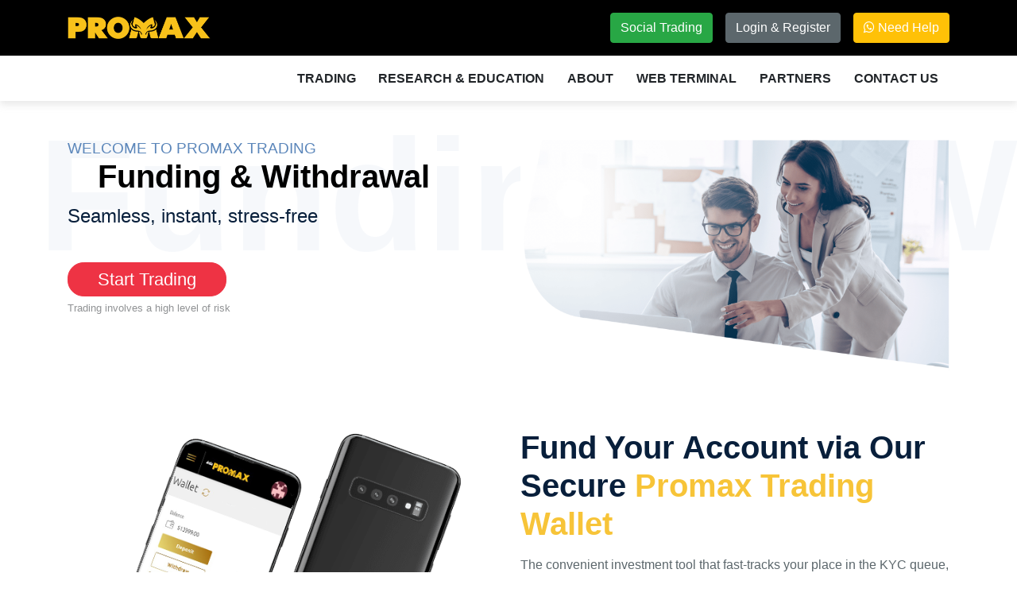

--- FILE ---
content_type: text/html; charset=UTF-8
request_url: https://promaxtrading.com/funding-withdrawal
body_size: 8926
content:
<!DOCTYPE html>
<html>
<head>
    <meta http-equiv="Content-Type" content="text/html; charset=UTF-8">
    <meta name="viewport" content="width=device-width, initial-scale=1, shrink-to-fit=no">
    <link rel="stylesheet" href="https://promaxtrading.com/assets/css/main.css">

    <title>Promax Trading</title>
    <meta name="description" content="Promax Trading">
    <meta property="og:locale" content="en_US">
    <meta property="og:type" content="website">
    <meta property="og:url" content="#">
    <meta property="og:site_name" content="Promax Trading">
    <meta property="og:image" content="">
    <meta property="og:image:width" content="1098">
    <meta property="og:image:height" content="589">
    <meta name="twitter:card" content="summary_large_image">
    <link rel="shortcut icon" href="https://promaxtrading.com/favicon.ico" type="image/x-icon">
    <link rel="icon" href="https://promaxtrading.com/favicon.ico" type="image/x-icon">
    <script async="" src="https://promaxtrading.com/assets/js/main.0fd4729b.js"></script>

    </head>

<body class="home blog wp-embed-responsive picostrap_header_navbar_position_ elementor-default elementor-kit-3883">
<header class="BlackHeader">
    <div class="container d-lg-block d-none first-head-row">
        <div class="row">
            <div class="col-12 py-3">
                <div class="row align-items-center">
                    <div class="col-6">
                        <div class="row align-items-center">
                            <div class="col-5">
                                <div class="logo-header">
                                    <a href="https://promaxtrading.com" rel="home"> <img src="https://promaxtrading.com/logo/logo.png"  alt="Promax Trading" width="180" height="34" class="lazyload logo py-0" style="max-width: 220px;"> </a>
                                </div>
                            </div>
                            <!-- <div class="col-7">
                                <div class="partner-grup-link text-left"> <a class="px-2" href="#" role="button" target="_blank">Partners Portal</a> </div>
                            </div> -->
                        </div>
                    </div>
                    <div class="col-6">
                        <div class="d-flex justify-content-end align-items-center menu-white-text">
                            <div class="your-account mr-3 btn btn-success"> <a href="https://copytrade.promaxtrading.com/portal/login" style="font-size: 16px;" class="txt-dec-none leapards-btn-fill">Social Trading</a> </div>
                            <div class="your-account mr-3 btn btn-secondary"> <a href="https://my.promaxtrading.com/user/login" target="_blank" class="txt-dec-none">Login & Register</a> </div>
                            <div class="top-phone  btn btn-warning"> <a href="https://wa.me/+97142851729?text=Hi"><i class="fa fa-whatsapp"> </i> Need Help</a><span itemprop="name"></div>
                            
                        </div>
                    </div>
                </div>
            </div>
        </div>
    </div>
    <div id="wrapper-navbar" itemscope="" itemtype="http://schema.org/WebSite" class="full-screen"><a class="skip-link sr-only sr-only-focusable" href="#content">Skip to content</a>
        <nav class="navbar navbar-expand-lg navbar-dark bg-white">
            <div class="container">
                <div class="mobile-header d-block d-lg-none py-1">
                    <div class="row">
                        <div class="col-3 text-left">
                            <button class="navbar-toggler collapsed" type="button" data-toggle="collapse" data-target="#navbarNavDropdown" aria-controls="navbarNavDropdown" aria-expanded="false" aria-label="Toggle navigation"> <span class="navbar-toggler-icon">
</span> </button>
                        </div>
                        <div class="col-5">
                            <div class="logo-header">
                                <a href="https://promaxtrading.com" rel="home"> <img src="https://promaxtrading.com/logo/logo.png"  alt="Promax Trading" width="180" height="34" class="lazyload logo py-0" style="max-width: 180px;"> </a>
                            </div>
                        </div>
                        <div class="col-4 text-right"> <a href="https://my.promaxtrading.com/user/signup" class="txt-dec-none leapards-btn-fill mobile-t-b">Register</a> </div>
                    </div>
                </div>
                <div id="navbarNavDropdown" class="navbar-collapse collapse" style="" aria-expanded="false">
                    <div class="mobile-height-wrap">
    <div class="mobile-menu-orbex-top d-block d-lg-none mx-3">
        <div class="orbex-top-content"> <img src="https://promaxtrading.com/logo/logo.png" loading="lazy"> <small>Serving Traders Responsibly</small> <span class="tm-close-menu">
</span> </div>
    </div>
    <div class="custom-flex-menu">
        <div class="logo-header d-none d-lg-flex fixed-show" style="flex: 1;">
            <a href="https://promaxtrading.com" rel="home"> <img src="https://promaxtrading.com/logo/logo.png"  alt="Promax Trading" class="lazyload logo py-0" style="max-width:180px;"> </a>
        </div>
        <div class="mx-auto menu-top-parent">
            <ul id="main-menu" class="navbar-nav mx-auto" itemscope="" itemtype="http://www.schema.org/SiteNavigationElement">
                <li class="has-mega-menu menu-item menu-item-type-custom menu-item-object-custom menu-item-has-children dropdown menu-item-3292 nav-item">
                    <a href="#" data-toggle="dropdown" aria-haspopup="true" aria-expanded="false" class="dropdown-toggle nav-link" id="menu-item-dropdown-3292"> <span itemprop="name">TRADING
</span></a>
                    <ul class="dropdown-menu" aria-labelledby="menu-item-dropdown-3292" tabindex="0">
                        <div class="container inner-menu-wrap">
                            <li class="mega-menu-column menu-item menu-item-type-custom menu-item-object-custom menu-item-has-children dropdown menu-item-3295 nav-item">
                                <a itemprop="url" href="#" class="dropdown-item"> <span itemprop="name">Markets
</span></a>
                                <ul class="dropdown-menu">
                                    <div class="container inner-menu-wrap">
                                        <li class="menu-item menu-item-type-post_type menu-item-object-page menu-item-35429 nav-item">
                                            <a itemprop="url" href="https://promaxtrading.com/forex" class="dropdown-item"> <span itemprop="name">Forex
</span></a>
                                        </li>
                                        <li class="menu-item menu-item-type-post_type menu-item-object-page menu-item-35426 nav-item">
                                            <a itemprop="url" href="https://promaxtrading.com/commodities" class="dropdown-item"> <span itemprop="name">Commodities
</span></a>
                                        </li>
                                        <li class="menu-item menu-item-type-post_type menu-item-object-page menu-item-35428 nav-item">
                                            <a itemprop="url" href="https://promaxtrading.com/stocks" class="dropdown-item"> <span itemprop="name">Stocks
</span></a>
                                        </li>
                                        <li class="menu-item menu-item-type-post_type menu-item-object-page menu-item-35430 nav-item">
                                            <a itemprop="url" href="https://promaxtrading.com/indices" class="dropdown-item"> <span itemprop="name">Indices
</span></a>
                                        </li>
<!--                                                                     <li class="menu-item menu-item-type-post_type menu-item-object-page menu-item-35432 nav-item">
                                            <a itemprop="url" href="https://promaxtrading.com/account-types" class="dropdown-item"> <span itemprop="name">Account Types
</span></a>
                                        </li> -->
                                        <li class="menu-item menu-item-type-post_type menu-item-object-page menu-item-35431 nav-item">
                                            <a itemprop="url" href="https://promaxtrading.com/markets-overview" class="dropdown-item"> <span itemprop="name">Markets Overview
</span></a>
                                        </li>
                                    </div>
                                </ul>
                            </li>
                            <li class="mega-menu-column menu-item menu-item-type-custom menu-item-object-custom menu-item-has-children dropdown menu-item-3304 nav-item">
                                <a itemprop="url" href="#" class="dropdown-item"> <span itemprop="name">Trading Platforms
</span></a>
                                <ul class="dropdown-menu">
                                    <div class="container inner-menu-wrap">
                            <li class="menu-item menu-item-type-post_type menu-item-object-page menu-item-35434 nav-item">
                                            <a itemprop="url" href="https://copytrade.promaxtrading.com/portal/login" class="dropdown-item"> <span itemprop="name">Social Trading Login
</span></a>
                                        </li>
                            <li class="menu-item menu-item-type-post_type menu-item-object-page menu-item-35434 nav-item">
                                            <a itemprop="url" href="https://masters.promaxtrading.com/" class="dropdown-item"> <span itemprop="name"> Social Providers
</span></a>
                                        </li>
                            <li class="menu-item menu-item-type-post_type menu-item-object-page menu-item-35434 nav-item">
                                            <a itemprop="url" href="https://promaxtrading.com/mt5" class="dropdown-item"> <span itemprop="name">MetaTrader 5
</span></a>
                                        </li>
                                    </div>
                                </ul>
                            </li>
                            <li class="mega-menu-column menu-item menu-item-type-custom menu-item-object-custom menu-item-has-children dropdown menu-item-35436 nav-item">
                                <a itemprop="url" href="#" class="dropdown-item"> <span itemprop="name">Trading Conditions
</span></a>
                                <ul class="dropdown-menu">
                                    <div class="container inner-menu-wrap">
                                        <li class="menu-item menu-item-type-post_type menu-item-object-page menu-item-35438 nav-item">
                                            <a itemprop="url" href="https://promaxtrading.com/spreads-swaps-commissions" class="dropdown-item"> <span itemprop="name">Spreads, SWAPs and Commissions
</span></a>
                                        </li>
                                        <li class="menu-item menu-item-type-post_type menu-item-object-page menu-item-35440 nav-item">
                                            <a itemprop="url" href="https://promaxtrading.com/funding-withdrawal" class="dropdown-item"> <span itemprop="name">Funding &amp; Withdrawal
</span></a>
                                        </li>
                                        <li class="menu-item menu-item-type-post_type menu-item-object-page menu-item-35442 nav-item">
                                            <a itemprop="url" href="https://promaxtrading.com/safety" class="dropdown-item"> <span itemprop="name">Safety of Funds
</span></a>
                                        </li>
                                        <li class="menu-item menu-item-type-post_type menu-item-object-page menu-item-35437 nav-item">
                                            <a itemprop="url" href="https://promaxtrading.com/market-holidays" class="dropdown-item"> <span itemprop="name">Market Holidays
</span></a>
                                        </li>
                                    </div>
                                </ul>
                            </li>
                            <li class="mega-menu-column menu-item menu-item-type-custom menu-item-object-custom menu-item-has-children dropdown menu-item-35443 nav-item">
                                <a itemprop="url" href="#" class="dropdown-item"> <span itemprop="name">Trading Tools
</span></a>
                                <ul class="dropdown-menu">
                                    <div class="container inner-menu-wrap">
                                        <li class="menu-item menu-item-type-post_type menu-item-object-page menu-item-35444 nav-item">
                                            <a itemprop="url" href="https://promaxtrading.com/trading-tools" class="dropdown-item"> <span itemprop="name">Tools Overview
</span></a>
                                        </li>
                                        <li class="menu-item menu-item-type-custom menu-item-object-custom menu-item-35936 nav-item">
                                            <a itemprop="url" href="#" class="dropdown-item"> <span itemprop="name">Economic Calendar
</span></a>
                                        </li>
                                    </div>
                                </ul>
                            </li>
                            <li class="menu-item menu-item-type-yspl_win menu-item-object-yspl_win menu-item-35448 nav-item">
                                <div class="yspl_win_wrap">
                                    <div class="widget-area">
                                        <div id="custom_html-4" class="widget_text yspl_win_widget_nav widget_custom_html"> <span class="yspl_win_title">EN TRADING Menu
</span>
                                            <div class="textwidget custom-html-widget">
                                                <div class="d-lg-block d-none">
                                                    
                                                    <div class="btn-real-demo mt-4">
                                                        <div><a href="https://my.promaxtrading.com/user/signup" class="open-account-btn txt-dec-none" style="padding: 4px 10px;font-size: 15px;width: 100%;display: block;">Open Your Account</a><small style="display: block;margin-top: 10px;text-align: center;opacity: .5;font-size: 9px;">Trading involves a high level of risk</small> </div>
                                                    </div>
                                                </div>
                                            </div>
                                        </div>
                                    </div>
                                </div>
                            </li>
                        </div>
                    </ul>
                </li>
                <li class="has-mega-menu menu-item menu-item-type-custom menu-item-object-custom menu-item-has-children dropdown menu-item-3308 nav-item">
                    <a href="#" data-toggle="dropdown" aria-haspopup="true" aria-expanded="false" class="dropdown-toggle nav-link" id="menu-item-dropdown-3308"> <span itemprop="name">RESEARCH &amp; EDUCATION
</span></a>
                    <ul class="dropdown-menu" aria-labelledby="menu-item-dropdown-3308" tabindex="0">
                        <div class="container inner-menu-wrap">
                            <li class="mega-menu-column menu-item menu-item-type-custom menu-item-object-custom menu-item-has-children dropdown menu-item-3309 nav-item">
                                <a itemprop="url" href="#" class="dropdown-item"> <span itemprop="name">Research
</span></a>
                                <ul class="dropdown-menu">
                                    <div class="container inner-menu-wrap">
                                        <li class="menu-item menu-item-type-custom menu-item-object-custom menu-item-35450 nav-item">
                                            <a itemprop="url" href="https://promaxtrading.com/blog/category/technical-analysis" class="dropdown-item"> <span itemprop="name">Technical Analysis
</span></a>
                                        </li>
                                        <li class="menu-item menu-item-type-custom menu-item-object-custom menu-item-35451 nav-item">
                                            <a itemprop="url" href="https://promaxtrading.com/blog/category/forex-news" class="dropdown-item"> <span itemprop="name">Forex News
</span></a>
                                        </li>
                                        <li class="menu-item menu-item-type-custom menu-item-object-custom menu-item-35931 nav-item">
                                            <a itemprop="url" href="https://promaxtrading.com/blog/category/commodities" class="dropdown-item"> <span itemprop="name">Commodities News
</span></a>
                                        </li>
                                        <li class="menu-item menu-item-type-custom menu-item-object-custom menu-item-35932 nav-item">
                                            <a itemprop="url" href="https://promaxtrading.com/blog/category/indices-shares-news" class="dropdown-item"> <span itemprop="name">Indices and Shares News
</span></a>
                                        </li>




                                    </div>
                                </ul>
                            </li>
                            <li class="mega-menu-column menu-item menu-item-type-custom menu-item-object-custom menu-item-has-children dropdown menu-item-3321 nav-item">
                                <a itemprop="url" href="#" class="dropdown-item"> <span itemprop="name">Education
</span></a>
                                <ul class="dropdown-menu">
                                    <div class="container inner-menu-wrap">
                                        <li class="menu-item menu-item-type-custom menu-item-object-custom menu-item-35455 nav-item">
                                            <a itemprop="url" href="#" class="dropdown-item"> <span itemprop="name">Video Tutorials
</span></a>
                                        </li>
                                        <li class="menu-item menu-item-type-custom menu-item-object-custom menu-item-35457 nav-item">
                                            <a itemprop="url" href="#" class="dropdown-item"> <span itemprop="name">Educational Articles
</span></a>
                                        </li>
                                        <li class="menu-item menu-item-type-custom menu-item-object-custom menu-item-35933 nav-item">
                                            <a itemprop="url" href="#" class="dropdown-item"> <span itemprop="name">Trading Strategies
</span></a>
                                        </li>
                                        <li class="menu-item menu-item-type-custom menu-item-object-custom menu-item-35460 nav-item">
                                            <a itemprop="url" href="#" class="dropdown-item"> <span itemprop="name">Forex Psychology
</span></a>
                                        </li>
                                        <li class="menu-item menu-item-type-post_type menu-item-object-page menu-item-35935 nav-item">
                                            <a itemprop="url" href="https://promaxtrading.com/forex-trading-glossary" class="dropdown-item"> <span itemprop="name">Forex Glossary
</span></a>
                                        </li>
                                    </div>
                                </ul>
                            </li>
                            <li class="menu-item menu-item-type-yspl_win menu-item-object-yspl_win menu-item-35447 nav-item">
                                <div class="yspl_win_wrap">
                                    <div class="widget-area">
                                        <div id="custom_html-16" class="widget_text yspl_win_widget_nav widget_custom_html"> <span class="yspl_win_title">EN RESEARCH &amp; EDUCATION
</span>
                                            <div class="textwidget custom-html-widget">
                                                <div class="d-lg-block d-none">
                                                    <h2 style="font-weight: bold;font-size: 1.8rem;color:#10407a;">Access Award-Winning Research</h2><small class="text-secondary">Receive daily actionable analytics from professional market experts &amp; Elliott Wave specialists.</small>
                                                    <div class="btn-real-demo mt-4">
                                                        <div><a href="https://my.promaxtrading.com/user/signup" class="open-account-btn txt-dec-none" style="padding: 4px 10px;font-size: 15px;width: 100%;display: block;">Open Your Account</a><small style="display: block;margin-top: 10px;text-align: center;opacity: .5;font-size: 9px;">Trading involves a high level of risk</small> </div>
                                                    </div>
                                                </div>
                                            </div>
                                        </div>
                                    </div>
                                </div>
                            </li>
                        </div>
                    </ul>
                </li>
                <li class="has-mega-menu menu-item menu-item-type-custom menu-item-object-custom menu-item-has-children dropdown menu-item-35468 nav-item">
                    <a href="#" data-toggle="dropdown" aria-haspopup="true" aria-expanded="false" class="dropdown-toggle nav-link" id="menu-item-dropdown-35468"> <span itemprop="name">ABOUT
</span></a>
                    <ul class="dropdown-menu" aria-labelledby="menu-item-dropdown-35468" tabindex="0">
                        <div class="container inner-menu-wrap">
                            <li class="mega-menu-column menu-item menu-item-type-custom menu-item-object-custom menu-item-has-children dropdown menu-item-35469 nav-item">
                                <a itemprop="url" href="https://promaxtrading.com/mission-and-vision" class="dropdown-item"> <span itemprop="name">About Us
</span></a>
                                <ul class="dropdown-menu">
                                    <div class="container inner-menu-wrap">
                                        <li class="menu-item menu-item-type-post_type menu-item-object-page menu-item-35475 nav-item">
                                            <a itemprop="url" href="https://promaxtrading.com/mission-and-vision" class="dropdown-item"> <span itemprop="name">Mission and Vision
</span></a>
                                        </li>
                                        <li class="menu-item menu-item-type-post_type menu-item-object-page menu-item-35474 nav-item">
                                            <a itemprop="url" href="https://promaxtrading.com/advantages" class="dropdown-item"> <span itemprop="name">Promax Trading Advantages
</span></a>
                                        </li>

                                        </li>
                                        <li class="menu-item menu-item-type-post_type menu-item-object-page menu-item-35471 nav-item">
                                            <a itemprop="url" href="https://promaxtrading.com/careers" class="dropdown-item"> <span itemprop="name">Careers
</span></a>
                                        </li>
                                        <li class="menu-item menu-item-type-post_type menu-item-object-page menu-item-35472 nav-item">
                                            <a itemprop="url" href="https://promaxtrading.com/contact-us" class="dropdown-item"> <span itemprop="name">Contact Us
</span></a>
                                        </li>
                                    </div>
                                </ul>
                            </li>
                            
</span></a>
                                <ul class="dropdown-menu">
                                    <div class="container inner-menu-wrap">
                                        <li class="menu-item menu-item-type-post_type menu-item-object-page menu-item-35481 nav-item">
                                            <a itemprop="url" href="#" class="dropdown-item"> <span itemprop="name">About Forex
</span></a>
                                        </li>
                                    </div>
                                </ul>
                            </li>
                            <li class="menu-item menu-item-type-yspl_win menu-item-object-yspl_win menu-item-35476 nav-item">
                                <div class="yspl_win_wrap">
                                    <div class="widget-area">
                                        <div id="custom_html-19" class="widget_text yspl_win_widget_nav widget_custom_html"> <span class="yspl_win_title">EN About
</span>
                                            <div class="textwidget custom-html-widget">
                                                <div class="d-lg-block d-none">
                                                    
                                                    <div class="btn-real-demo mt-4">
                                                        <div><a href="https://my.promaxtrading.com/user/signup" class="open-account-btn txt-dec-none" style="padding: 4px 10px;font-size: 15px;width: 100%;display: block;">Open Your Account</a><small style="display: block;margin-top: 10px;text-align: center;opacity: .5;font-size: 9px;">Trading involves a high level of risk</small> </div>
                                                    </div>
                                                </div>
                                            </div>
                                        </div>
                                    </div>
                                </div>
                            </li>
                        </div>
                    </ul>
                </li>
                                <li class="has-mega-menu menu-item menu-item-type-post_type menu-item-object-page menu-item-35937 nav-item">
                    <a itemprop="url" target="_blank" href="https://webtrading.promaxtrading.com/terminal" class="nav-link"> <span itemprop="name">Web Terminal
</span></a>
                <li class="has-mega-menu menu-item menu-item-type-post_type menu-item-object-page menu-item-35937 nav-item d-none d-md-block">
                    <a itemprop="url" href="#" class="nav-link"> <span itemprop="name">Partners
</span></a>
                </li>
                <li class="has-mega-menu menu-item menu-item-type-custom menu-item-object-custom menu-item-3376 nav-item">
                    <a href="https://promaxtrading.com/contact-us" class="nav-link"> <span itemprop="name">Contact Us
</span></a>
                </li>

            </ul>
        </div>
        <div class="your-account fixed-show d-none" style="margin-top: 7px;"> <a href="https://my.promaxtrading.com/user/signup" style="font-size: 16px;" class="txt-dec-none orbex-btn-fill">Register</a> </div>
    </div>
    <div class="mobile-menu-orbex-footer d-block d-lg-none">
        <div class="external-area mt-3 mx-3">
            <p><a href="#" target="_blank">Partners Portal</a></p>
            <p><a href="https://my.promaxtrading.com/user/login" target="_blank">Sign In</a></p>
        </div>
        <div class="d-block text-center call-action p-3"> <a href="https://my.promaxtrading.com/user/signup" class="menu-btn-open txt-dec-none">Open Your Account</a> <a style="display: block;text-decoration: underline;" href="https://my.promaxtrading.com/user/signup">Try Free Demo</a> </div>
    </div>
</div>
                </div>
            </div>
        </nav>
    </div>
</header>


    <main id="theme-main">
        <style>
    .inner-top-wrapper {
        overflow: hidden;
    }
</style>
<div class="inner-top-wrapper position-relative mb-5 mb-lg-0"  data-market-trigg="forex-box">
    <div class="fade-title-top">Funding & Withdrawal</div>
    <div class="container">
        <div class="row">
            <div class="col-lg-6 pt-3 pt-md-5 txt-md-center top-desc-wrapper">
                <p class="welcome-leopards mb-md-0 mb-1 text-uppercase">WELCOME TO Promax Trading</p>
                <h1 class="f-w-b inner-title"><img class="d-none d-md-inline-block" src="https://promaxtrading.com/assets/img/Group-1059.svg" loading="lazy" /> Funding & Withdrawal</h1>
                <p class="inner-desc-title">Seamless, instant, stress-free </p>
                <div class="mt-4 btn-under-title" style="display: inline-table;">
                    <a href="https://my.promaxtrading.com/user/signup" style="min-width: 200px; display: inline-block;" class="open-account-btn txt-dec-none">Start Trading </a>
                    <small style="display: block; margin-top: 5px; text-align: center; opacity: 0.5;">Trading involves a high level of risk</small>
                </div>
            </div>
            <div class="col-lg-6 justify-content-end d-none d-lg-flex pt-5">
                <img class="lazyload" loading="lazy" src="https://promaxtrading.com/assets/img/Rectangle-6%402x-1.png"  style="" />
            </div>
        </div>
    </div>
</div>
<br>
<br>
<br>
        <div class="inner-pages-content-wrapper">
    <div class="row mx-0">
        <div class="container">
    <div class="row">
        <div class="col-md-6 px-md-5 mb-5 mb-md-0 img-holder-max">
            <img class="lazyload" loading="lazy" src="https://promaxtrading.com/assets/img/jFkIQl.tif-1.png"  style="">
        </div>
        <div class="col-md-6">
            <h1 class="mb-3 f-w-b">Fund Your Account via Our Secure <span class="text-danger">Promax Trading Wallet</span>
            </h1>
            <p>The convenient investment tool that fast-tracks your place in the KYC queue, helps manage your risk, and streamlines your account funding process.</p>
        </div>
    </div>
</div>
        <div class="container">
    <div class="row">
        <div class="col-12 text-center mb-5">
            <h1 class="mb-3 f-w-b">How the <span class="text-danger">Promax Trading Wallet</span> Works </h1>
            <p>The Promax Trading Wallet is an online financial wallet that is automatically created for you as soon as you <br> register for a live trading account. </p>
            <p>You can fund it immediately after you register using your choice of the funding methods listed below. </p>
        </div>
        <div class="col-12">
            <div class="table-responsive">
                <div class="table-scroll">
                    <table class="table leopards-table funding-table" cellpadding="0" cellspacing="0" border="0">
                        <thead>
                        <tr>
                            <th rowspan="2" style="border-right: 1px solid #dfdfdf;" colspan="2">Transfer Fees</th>
                            <th style="border-right: 1px solid #dfdfdf;" colspan="2">Deposit</th>
                            <th style="border-right: 1px solid #dfdfdf;" colspan="2">Withdrawal</th>
                        </tr>
                        <tr>
                            <th style="color: #5c6665;font-weight: normal;">Fees</th>
                            <th style="color: #5c6665;font-weight: normal;border-right: 1px solid #dfdfdf;">Processing Time</th>
                            <th style="color: #5c6665;font-weight: normal;">Fees</th>
                            <th style="color: #5c6665;font-weight: normal;border-right: 1px solid #dfdfdf;">Processing Time</th>
                            <th style="color: #5c6665;font-weight: normal;" rowspan="1" colspan="2">Note</th>
                        </tr>
                        </thead>
                        <tbody>
                        <tr>
                            <td>
                                <img loading="lazy" src="https://promaxtrading.com/assets/img/Group-183.svg">
                            </td>
                            <td>Skrill</td>
                            <td>0.00%</td>
                            <td>Up to 2 hours</td>
                            <td>0.00%</td>
                            <td>Up to 24 hours</td>
                            <td>Regulated under FCA – UK</td>
                            <td>
                                <a href="https://my.promaxtrading.com/user/login" style="color: #5b86ba;">Fund Now &gt;</a>
                            </td>
                        </tr>
                        <tr>
                            <td>
                                <img loading="lazy" src="https://promaxtrading.com/assets/img/Group-175%403x.png" style="max-width: 56px;">
                            </td>
                            <td>Direct Debit / Credit Cards</td>
                            <td>0.00%</td>
                            <td>Up to 2 hours</td>
                            <td>0.00%</td>
                            <td>Up to 24 hours</td>
                            <td>Regulated under Central Bank of Cyprus</td>
                            <td>
                                <a href="https://my.promaxtrading.com/user/login" style="color: #5b86ba;">Fund Now &gt;</a>
                            </td>
                        </tr>
                        <tr>
                            <td>
                                <img loading="lazy" src="https://promaxtrading.com/assets/img/Group-20-1.svg">
                            </td>
                            <td>Webmoney</td>
                            <td>0.00%</td>
                            <td>Up to 2 hours</td>
                            <td>0.00%</td>
                            <td>Up to 24 hours</td>
                            <td>Not regulated – Incorporated in Russia</td>
                            <td>
                                <a href="https://my.promaxtrading.com/user/login" style="color: #5b86ba;">Fund Now &gt;</a>
                            </td>
                        </tr>
                        <tr>
                            <td>
                                <img loading="lazy" src="https://promaxtrading.com/assets/img/Group-177.svg">
                            </td>
                            <td>Neteller</td>
                            <td>0.00%</td>
                            <td>Up to 2 hours</td>
                            <td>0.00%</td>
                            <td>Up to 24 hours</td>
                            <td>Regulated under FCA</td>
                            <td>
                                <a href="https://my.promaxtrading.com/user/login" style="color: #5b86ba;">Fund Now &gt;</a>
                            </td>
                        </tr>
                        <tr>
                            <td>
                                <img loading="lazy" src="https://promaxtrading.com/assets/img/Group-182.svg">
                            </td>
                            <td>Bank Wire</td>
                            <td>0.00%</td>
                            <td>3-5 business days</td>
                            <td>0.00% (*)</td>
                            <td>3-5 business days</td>
                            <td>Regulated under Central Banks of Incorporation Countries</td>
                            <td>
                                <a href="https://my.promaxtrading.com/user/login" style="color: #5b86ba;">Fund Now &gt;</a>
                            </td>
                        </tr>
                        <tr>
                            <td>
                                <img loading="lazy" src="https://promaxtrading.com/assets/img/W38Bus.tif.svg">
                            </td>
                            <td>UnionPay</td>
                            <td>0.00%</td>
                            <td>Up to 2 hours</td>
                            <td>0.00%</td>
                            <td>Up to 24 hours</td>
                            <td>Not regulated – Incorporated in Russia</td>
                            <td>
                                <a href="https://my.promaxtrading.com/user/login" style="color: #5b86ba;">Fund Now &gt;</a>
                            </td>
                        </tr>
                        <tr>
                            <td>
                                <img loading="lazy" src="https://promaxtrading.com/assets/img/Group-179.svg">
                            </td>
                            <td>Knet</td>
                            <td>0.00%</td>
                            <td>Up to 2 hours</td>
                            <td>0.00%</td>
                            <td>Up to 24 hours</td>
                            <td>Regulated under FCA – UK</td>
                            <td>
                                <a href="https://my.promaxtrading.com/user/login" style="color: #5b86ba;">Fund Now &gt;</a>
                            </td>
                        </tr>
                        <tr>
                            <td>
                                <img loading="lazy" src="https://promaxtrading.com/assets/img/Group-180.svg">
                            </td>
                            <td>Fasapay</td>
                            <td>0.00%</td>
                            <td>Up to 2 hours</td>
                            <td>0.00%</td>
                            <td>Up to 24 hours</td>
                            <td>Not regulated- Incorporated in Sigapore</td>
                            <td>
                                <a href="https://my.promaxtrading.com/user/login" style="color: #5b86ba;">Fund Now &gt;</a>
                            </td>
                        </tr>
                        </tbody>
                    </table>
                </div>
            </div>
        </div>
    </div>
</div>
        <div class="order-1 col-12 px-0">
    <div class="how-start-wrapper py-6" style="background-color: #f9fbfe;">
        <div class="container">
            <div class="row">
                <div class="col-12 col-lg-11 mx-auto">
                    <div class="row">
                        <div class="col-12 col-md-4 mb-6 mb-md-0 px-4 px-md-3">
                            <div class="text-center mx-auto leopards-default-box p-4 d-block row">
                                <div class="col-12" style="height: 90px;">
                                    <img class="" loading="lazy" src="https://promaxtrading.com/assets/img/Group-200.svg">
                                </div>
                                <div class="col-12">
                                    <h2 class="my-3 f-w-6 fs-30">Step 1</h2>
                                </div>
                                <div class="col-12">
                                    <p class="text-secondary fs-19">Open your account</p>
                                </div>
                            </div>
                        </div>
                        <div class="col-12 col-md-4 mb-6 mb-md-0 px-4 px-md-3">
                            <div class="text-center mx-auto leopards-default-box p-4 d-block row">
                                <div class="col-12" style="height: 90px;">
                                    <img class="" loading="lazy" src="https://promaxtrading.com/assets/img/Group-191.svg">
                                </div>
                                <div class="col-12">
                                    <h2 class="my-3 f-w-6 fs-30">Step 2</h2>
                                </div>
                                <div class="col-12">
                                    <p class="text-secondary fs-19">Fund your wallet in your currency of choice</p>
                                </div>
                            </div>
                        </div>
                        <div class="col-12 col-md-4 mb-md-0 px-4 px-md-3">
                            <div class="text-center mx-auto leopards-default-box p-4 d-block row">
                                <div class="col-12" style="height: 90px;">
                                    <img class="" loading="lazy" src="https://promaxtrading.com/assets/img/Group-196.svg">
                                </div>
                                <div class="col-12">
                                    <h2 class="my-3 f-w-6 fs-30">Step 3</h2>
                                </div>
                                <div class="col-12">
                                    <p class="text-secondary fs-19">Transfer to and from your trading account as you please, upon KYC approval.&nbsp;</p>
                                </div>
                            </div>
                        </div>
                    </div>
                </div>
            </div>
        </div>
    </div>
</div>
        <div class="order-2 col-12 px-0">
    <div class="leopards-wallet-wrapper py-6">
        <div class="container">
            <div class="row">
                <div class="col-12 text-center mb-5">
                    <p class="welcome-leopards mb-0 text-uppercase">WELCOME TO Promax Trading</p>
                    <h1 class="mb-3 f-w-b">The Benefits of the <span class="text-danger">Promax Trading Wallet </span>
                    </h1>
                </div>
                <div class="col-12 mx-auto mt-4">
                    <div class="row d-lg-flex d-none">
                        <div class="col-12 col-md-3 mb-md-0 px-4 px-md-3">
                            <div class="text-center mx-auto leopards-default-box p-4 d-block row show-number item-1">
                                <div class="col-12" style="height: 90px;">
                                    <img class="" loading="lazy" src="https://promaxtrading.com/assets/img/Group-213.svg">
                                </div>
                                <div class="col-12">
                                    <h2 class="my-3 f-w-6 fs-21">Instant deposits and withdrawals</h2>
                                </div>
                                <div class="col-12">
                                    <p class="text-secondary fs-19">Make deposits to your wallet immediately upon registering to become a live trader to ensure your funds are ready to trade with as soon as your account is approved. The wallet also allows you to receive instant withdrawals from your trading account, whenever you choose to withdraw.&nbsp;</p>
                                </div>
                            </div>
                        </div>
                        <div class="col-12 col-md-3 mb-md-0 px-4 px-md-3">
                            <div class="text-center mx-auto leopards-default-box p-4 d-block row show-number item-2">
                                <div class="col-12" style="height: 90px;">
                                    <img class="" loading="lazy" src="https://promaxtrading.com/assets/img/Group-203.svg">
                                </div>
                                <div class="col-12">
                                    <h2 class="my-3 f-w-6 fs-21">Risk Management</h2>
                                </div>
                                <div class="col-12">
                                    <p class="text-secondary fs-19">The Promax Trading Wallet provides a secure hub for you to store your funds in, away from unpredictable and volatile market conditions. You can also use it to transfer funds only as and when you are willing to risk them, while keeping your capital securely separate from your trading account the rest of the time. </p>
                                </div>
                            </div>
                        </div>
                        <div class="col-12 col-md-3 mb-md-0 px-4 px-md-3">
                            <div class="text-center mx-auto leopards-default-box p-4 d-block row show-number item-3">
                                <div class="col-12" style="height: 90px;">
                                    <img class="" loading="lazy" src="https://promaxtrading.com/assets/img/Group-206.svg">
                                </div>
                                <div class="col-12">
                                    <h2 class="my-3 f-w-6 fs-21">One Wallet for Each Currency</h2>
                                </div>
                                <div class="col-12">
                                    <p class="text-secondary fs-19">You can choose to split your capital further by opening one Promax Trading wallet in each available currency: PLN, USD, GBP &amp; EUR. </p>
                                </div>
                            </div>
                        </div>
                        <div class="col-12 col-md-3 mb-md-0 px-4 px-md-3">
                            <div class="text-center mx-auto leopards-default-box p-4 d-block row show-number item-4">
                                <div class="col-12" style="height: 90px;">
                                    <img class="" loading="lazy" src="https://promaxtrading.com/assets/img/Group-216.svg">
                                </div>
                                <div class="col-12">
                                    <h2 class="my-3 f-w-6 fs-21">Fast-Track the KYC Process</h2>
                                </div>
                                <div class="col-12">
                                    <p class="text-secondary fs-19">Newly registered accounts with funded Promax Trading Wallets will be given priority by our KYC team when conducting the document approval process. Fund your wallet upon opening your account to ensure you start trading as soon as possible! </p>
                                </div>
                            </div>
                        </div>
                    </div>
                    <div class="row d-block d-lg-none">
                        <div class="owl-carousel defult-three-cust owl-theme d-block d-lg-none owl-loaded owl-drag" style="">
                            <div class="owl-stage-outer">
                                <div class="owl-stage" style="transform: translate3d(0px, 0px, 0px); transition: all 0s ease 0s;">
                                    <div class="owl-item">
                                        <div class="item">
                                            <div class="col-12 px-4 px-md-3">
                                                <div class="mx-auto leopards-default-box p-4 d-block row show-number item-1">
                                                    <div class="col-12" style="height: 90px;">
                                                        <img class="" loading="lazy" src="https://promaxtrading.com/assets/img/Group-213.svg" style="max-width: 80px;">
                                                    </div>
                                                    <div class="col-12">
                                                        <p class="my-3 f-w-6 text-primary">Instant deposits and withdrawals</p>
                                                    </div>
                                                    <div class="col-12">
                                                        <p class="text-secondary fs-19">Make deposits to your wallet immediately upon registering to become a live trader to ensure your funds are ready to trade with as soon as your account is approved. The wallet also allows you to receive instant withdrawals from your trading account, whenever you choose to withdraw.&nbsp;</p>
                                                    </div>
                                                </div>
                                            </div>
                                        </div>
                                    </div>
                                    <div class="owl-item">
                                        <div class="item">
                                            <div class="col-12 px-4 px-md-3">
                                                <div class="mx-auto leopards-default-box p-4 d-block row show-number item-2">
                                                    <div class="col-12" style="height: 90px;">
                                                        <img class="" loading="lazy" src="https://promaxtrading.com/assets/img/Group-203.svg" style="max-width: 80px;">
                                                    </div>
                                                    <div class="col-12">
                                                        <p class="my-3 f-w-6 text-primary">Risk Management</p>
                                                    </div>
                                                    <div class="col-12">
                                                        <p class="text-secondary fs-19">The Promax Trading Wallet provides a secure hub for you to store your funds in, away from unpredictable and volatile market conditions. You can also use it to transfer funds only as and when you are willing to risk them, while keeping your capital securely separate from your trading account the rest of the time. </p>
                                                    </div>
                                                </div>
                                            </div>
                                        </div>
                                    </div>
                                    <div class="owl-item">
                                        <div class="item">
                                            <div class="col-12 px-4 px-md-3">
                                                <div class="mx-auto leopards-default-box p-4 d-block row show-number item-3">
                                                    <div class="col-12" style="height: 90px;">
                                                        <img class="" loading="lazy" src="https://promaxtrading.com/assets/img/Group-206.svg" style="max-width: 80px;">
                                                    </div>
                                                    <div class="col-12">
                                                        <p class="my-3 f-w-6 text-primary">One Wallet for Each Currency</p>
                                                    </div>
                                                    <div class="col-12">
                                                        <p class="text-secondary fs-19">You can choose to split your capital further by opening one Promax Trading wallet in each available currency: PLN, USD, GBP &amp; EUR. </p>
                                                    </div>
                                                </div>
                                            </div>
                                        </div>
                                    </div>
                                    <div class="owl-item">
                                        <div class="item">
                                            <div class="col-12 px-4 px-md-3">
                                                <div class="mx-auto leopards-default-box p-4 d-block row show-number item-4">
                                                    <div class="col-12" style="height: 90px;">
                                                        <img class="" loading="lazy" src="https://promaxtrading.com/assets/img/Group-216.svg" style="max-width: 80px;">
                                                    </div>
                                                    <div class="col-12">
                                                        <p class="my-3 f-w-6 text-primary">Fast-Track the KYC Process</p>
                                                    </div>
                                                    <div class="col-12">
                                                        <p class="text-secondary fs-19">Newly registered accounts with funded Promax Trading Wallets will be given priority by our KYC team when conducting the document approval process. Fund your wallet upon opening your account to ensure you start trading as soon as possible! </p>
                                                    </div>
                                                </div>
                                            </div>
                                        </div>
                                    </div>
                                </div>
                            </div>
                        </div>
                    </div>
                    <div class="col-12 text-center mx-auto mt-5">
                        <p class="fs-21 f-w-6 text-primary mb-4">Ready to start trading? </p>
                        <div style="display: inline-table;">
                            <a href="https://my.promaxtrading.com/user/login" style="min-width: 200px;display: inline-block;" class="open-account-btn txt-dec-none">Fund Your Account</a>
                            <small style="display: block;margin-top: 5px;text-align: center;opacity:.5;">Trading involves a high level of risk</small>
                        </div>
                    </div>
                </div>
            </div>
        </div>
    </div>
</div>
    </div>
</div>
    </main>

<div class="payment-wrapper box-shadow-default py-4 text-center">
    <div class="container">
        <div class="row">
            <div class="col-12">
                <div class="payment-flex">
                    <a class="my-2" href="https://my.promaxtrading.com/user/login"> <img src="https://promaxtrading.com/assets/img/payment1.png" width="80" height="40" class="lazyload"  style=""> </a>
                    <a class="my-2" href="https://my.promaxtrading.com/user/login"> <img src="https://promaxtrading.com/assets/img/payment2.png" width="80" height="40" class="lazyload" style=""> </a>
                    <a class="my-2" href="https://my.promaxtrading.com/user/login"> <img src="https://promaxtrading.com/assets/img/payment3.png" width="80" height="40" class="lazyload"  style=""> </a>
                    <a class="my-2" href="https://my.promaxtrading.com/user/login"> <img src="https://promaxtrading.com/assets/img/payment4.png" width="80" height="40" class="lazyload"  style=""> </a>
                    <a class="my-2" href="https://my.promaxtrading.com/user/login"> <img src="https://promaxtrading.com/assets/img/payment5.png" width="80" height="40" class="lazyload"  style=""> </a>
                    <a class="my-2" href="https://my.promaxtrading.com/user/login"> <img src="https://promaxtrading.com/assets/img/payment6.png" width="80" height="40" class="lazyload"  style=""> </a>
                    <a class="my-2" href="https://my.promaxtrading.com/user/login"> <img src="https://promaxtrading.com/assets/img/payment7.png" width="80" height="40" class="lazyload"  style=""> </a>
                    <a class="my-2" href="https://my.promaxtrading.com/user/login"> <img src="https://promaxtrading.com/assets/img/payment8.png" width="80" height="40" class="lazyload"  style=""> </a>
                </div>
            </div>
        </div>
    </div>
</div>
<div class="wrapper bg-wight pb-3" id="wrapper-footer-widgets">
    <div class="container">
        <div class="row px-lg-3" id="footer-row-1">
            <div class="widget footer-orbex-logo col-lg-1 col-3 mx-auto"><img width="300" height="300" src="https://promaxtrading.com/assets/img/Group-4125.svg" class="image wp-image-33618 attachment-medium size-medium" alt="" loading="lazy" style="max-width: 100%; height: auto;" > </div>
            <div class="widget footer-cst-menu-full col-lg-11 px-lg-2">
                <div class="menu-full-footer-container">
                    <ul id="menu-full-footer" class="menu" itemscope="" itemtype="http://www.schema.org/SiteNavigationElement">
                        <li class="menu-item menu-item-type-custom menu-item-object-custom menu-item-has-children menu-item-33629"><a href="#">MARKETS</a>
                            <ul class="sub-menu">
                                <li class="menu-item menu-item-type-post_type menu-item-object-page menu-item-35489"><a href="https://promaxtrading.com/forex">Forex</a></li>
                                <li class="menu-item menu-item-type-post_type menu-item-object-page menu-item-35486"><a href="https://promaxtrading.com/commodities">Commodities</a></li>
                                <li class="menu-item menu-item-type-post_type menu-item-object-page menu-item-35488"><a href="https://promaxtrading.com/stocks">Stocks</a></li>
                                <li class="menu-item menu-item-type-post_type menu-item-object-page menu-item-35490"><a href="https://promaxtrading.com/indices">Indices</a></li>
                                <!--<li class="menu-item menu-item-type-post_type menu-item-object-page menu-item-35492"><a href="https://promaxtrading.com/account-types">Account Types</a></li> -->
                                <li class="menu-item menu-item-type-post_type menu-item-object-page menu-item-35491"><a href="https://promaxtrading.com/markets-overview">Markets Overview</a></li>
                            </ul>
                        </li>
                        <li class="menu-item menu-item-type-custom menu-item-object-custom menu-item-has-children menu-item-33633"><a href="#">PLATFORMS</a>
                            <ul class="sub-menu">
                            <li class="menu-item menu-item-type-post_type menu-item-object-page menu-item-35434 nav-item">
                                            <a itemprop="url" href="https://copytrade.promaxtrading.com/portal/login" class="dropdown-item"> <span itemprop="name">Social Trading Login
</span></a>
                                        </li>
                            <li class="menu-item menu-item-type-post_type menu-item-object-page menu-item-35434 nav-item">
                                            <a itemprop="url" href="https://masters.promaxtrading.com/" class="dropdown-item"> <span itemprop="name"> Social Providers
</span></a>
                                        </li>
                                        <li class="menu-item menu-item-type-post_type menu-item-object-page menu-item-35494"><a href="https://promaxtrading.com/mt5">MetaTrader 5</a></li>
                            </ul>
                        </li>
                        <li class="menu-item menu-item-type-custom menu-item-object-custom menu-item-has-children menu-item-35496"><a href="#">CONDITIONS</a>
                            <ul class="sub-menu">
                                <li class="menu-item menu-item-type-post_type menu-item-object-page menu-item-35501"><a href="https://promaxtrading.com/spreads-swaps-commissions">Spreads, SWAPs, Commissions</a></li>
                                <li class="menu-item menu-item-type-post_type menu-item-object-page menu-item-35499"><a href="https://promaxtrading.com/funding-withdrawal">Funding &amp; Withdrawal</a></li>
                                <li class="menu-item menu-item-type-post_type menu-item-object-page menu-item-35499"><a href="https://promaxtrading.com/safety">Safety</a></li>
                                <li class="menu-item menu-item-type-post_type menu-item-object-page menu-item-35500"><a href="https://promaxtrading.com/market-holidays">Market Holidays</a></li>
                            </ul>
                        </li>
                        <li class="menu-item menu-item-type-custom menu-item-object-custom menu-item-has-children menu-item-35503"><a href="#">TOOLS</a>
                            <ul class="sub-menu">
                                <li class="new-item-menu menu-item menu-item-type-post_type menu-item-object-page menu-item-35504"><a href="#">Tools Overview</a></li>
                                <li class="menu-item menu-item-type-custom menu-item-object-custom menu-item-35938"><a href="#">Economic Calendar</a></li>
                            </ul>
                        </li>
                        <li class="menu-item menu-item-type-custom menu-item-object-custom menu-item-has-children menu-item-35507"><a href="#">RESEARCH</a>
                            <ul class="sub-menu">
                                <li class="menu-item menu-item-type-custom menu-item-object-custom menu-item-35509">
                                    <a href="https://promaxtrading.com/blog/category/technical-analysis">Technical Analysis</a>
                                </li>
                                <li class="menu-item menu-item-type-custom menu-item-object-custom menu-item-35510">
                                    <a href="https://promaxtrading.com/blog/category/forex-news">Forex News</a>
                                </li>
                                <li class="menu-item menu-item-type-custom menu-item-object-custom menu-item-35511">
                                    <a href="https://promaxtrading.com/blog/category/commodities">Commodities News</a>
                                </li>
                                <li class="menu-item menu-item-type-custom menu-item-object-custom menu-item-35512">
                                    <a href="https://promaxtrading.com/blog/category/indices-shares-news">Indices and Shares News</a>
                                </li>

                            </ul>
                        </li>
                    </ul>
                </div>
            </div>
        </div>
        <div class="row" id="footer-row-2" style="text-align: justify;">
            <div class="widget widget footer-row-2 cstm-img-footer d-block d-lg-none EN-W px-lg-0 col-12 partner-small mb-4 border-bottom pb-4 text-center"> <span class="widget-title">
</span><img width="300" height="300" src="https://promaxtrading.com/assets/img/Group-93-1.svg" class="image wp-image-35349 attachment-medium size-medium" alt="" loading="lazy" style="max-width: 100%; height: auto;" > </div>
            <div class="widget col-12">
                <div class="textwidget">
                    <p class="text-secondary">LEGAL: This website is operated by Promax Trading Limited Registration No: 2024-00683 <br>
                    <p><b>Registered Address:</b> Ground Floor, The Sotheby Building, Rodney Village, Rodney Bay, Gros-Islet, Saint Lucia <br><b>Operational Address:</b> Flat #2, Floot #2, Bulding Abdullah Obaid Mohd, Abdulla AL Dhaghaya GOLD SOUQ, DUBAI, UAE: +971-42632-571</p>
                    <p><b>Risk Warning:</b> <span class="text-secondary">Trading foreign exchange on margin carries a high level of risk, and may not be suitable for all investors. Before deciding to trade foreign exchange, you should carefully consider your investment objectives, level of experience, and risk appetite. There is a possibility that you may sustain a loss of some or all of your investment and therefore you should not invest money that you cannot afford to lose. You should be aware of all the risks associated with foreign exchange trading, and seek advice from an independent financial advisor if you have any doubts.
</span></p>
<p><b>Regional Restrictions:</b> <span class="text-secondary"> We do not offer our services to residents of certain jurisdictions such as Canada, China, Federal Territory Labuan Malaysia, Romania, Singapore, the United States and to jurisdictions on the FATF and EU/UN sanctions list.
</span></p>
                </div>
            </div>
            <div class="widget col-md-6 EN-W social d-lg-flex d-none">
                <div class="social-flex">
                    <style>
                        .social-flex a.facebook:hover {
                            color: #4267b2 !important
                        }
                    </style><a rel="nofollow" class="facebook" href="https://www.facebook.com/promax.trading.official" target="_blank"><i class="fa fa-facebook-official" aria-hidden="true"></i></a>
                    <style>
                        .social-flex a.twitter:hover {
                            color: #29a8e0 !important
                        }
                    </style><a rel="nofollow" class="twitter" href="https://twitter.com/PromaxTrading1" target="_blank"><i class="fa fa-twitter" aria-hidden="true"></i></a>
                    <style>
                        .social-flex a.linkedin:hover {
                            color: #017bb5 !important
                        }
                    </style><a rel="nofollow" class="linkedin" href="https://www.linkedin.com/company/promax-trading-llc/" target="_blank"><i class="fa fa-linkedin" aria-hidden="true"></i></a>
                    <style>
                        .social-flex a.youtube:hover {
                            color: #ca2128 !important
                        }
                    </style><a rel="nofollow" class="youtube" href="https://www.youtube.com/@promaxtrading/" target="_blank"><i class="fa fa-youtube" aria-hidden="true"></i></a>
                    <style>
                        .social-flex a.instagram:hover {
                            color: #33639a !important
                        }
                    </style><a rel="nofollow" class="instagram" href="https://www.instagram.com/promax.trading/" target="_blank"><i class="fa fa-instagram" aria-hidden="true"></i></a>
                    </div>
            </div>
            
        </div>
        <div class="row" id="footer-row-3">
            <div class="widget col-md-4 copy-right d-lg-block d-none">
                <div class="textwidget">
                    <p style="margin-bottom: 0px;">© 2026. All rights reserved</p>
                </div>
            </div>
            <div class="widget widget col-lg-8 px-lg-0 d-flex justify-content-end menu-footer-handle">
                <div class="menu-footer-container">
                    <ul id="menu-footer" class="menu" itemscope="" itemtype="http://www.schema.org/SiteNavigationElement">
                        <li class="menu-item menu-item-type-post_type menu-item-object-page menu-item-3421"><a href="uploads/risk_disclosure_and_warning_notice.pdf">Risk Warning</a></li>
                        <li class="menu-item menu-item-type-post_type menu-item-object-page menu-item-3420"><a href="uploads/Terms-Conditions.pdf">Terms & Conditions</a></li>
                        <li class="menu-item menu-item-type-post_type menu-item-object-page menu-item-3420"><a href="uploads/Client-Agreement.pdf">Client Agreement</a></li>
                        <li class="menu-item menu-item-type-custom menu-item-object-custom menu-item-3859"><a href="uploads/privacy_agreement.pdf">Privacy Policy</a></li>
                        <li class="menu-item menu-item-type-custom menu-item-object-custom menu-item-3865"><a target="_blank" rel="noopener" href="uploads/Anti_Money_Laundering.pdf">AML policy</a></li>
                         <li class="menu-item menu-item-type-custom menu-item-object-custom menu-item-3865"><a target="_blank" rel="noopener" href="uploads/complaints_procedure.pdf">Complaints Policy</a></li>
                        
                    </ul>
                </div>
            </div>
            <div class="widget col-12 EN-W social d-flex d-lg-none justify-content-center">
                <style>
                        .social-flex a.facebook:hover {
                            color: #4267b2 !important
                        }
                    </style><a rel="nofollow" class="facebook" href="https://www.facebook.com/promax.trading.official" target="_blank"><i class="fa fa-facebook-official" aria-hidden="true"></i></a>
                    <style>
                        .social-flex a.twitter:hover {
                            color: #29a8e0 !important
                        }
                    </style><a rel="nofollow" class="twitter" href="https://twitter.com/PromaxTrading1" target="_blank"><i class="fa fa-twitter" aria-hidden="true"></i></a>
                    <style>
                        .social-flex a.linkedin:hover {
                            color: #017bb5 !important
                        }
                    </style><a rel="nofollow" class="linkedin" href="https://www.linkedin.com/company/promax-trading-llc/" target="_blank"><i class="fa fa-linkedin" aria-hidden="true"></i></a>
                    <style>
                        .social-flex a.youtube:hover {
                            color: #ca2128 !important
                        }
                    </style><a rel="nofollow" class="youtube" href="https://www.youtube.com/@promaxtrading/" target="_blank"><i class="fa fa-youtube" aria-hidden="true"></i></a>
                    <style>
                        .social-flex a.instagram:hover {
                            color: #33639a !important
                        }
                    </style><a rel="nofollow" class="instagram" href="https://www.instagram.com/promax.trading/" target="_blank"><i class="fa fa-instagram" aria-hidden="true"></i></a>
                    </div>
            </div>
            <div class="widget col-12 copy-right text-center d-block d-lg-none">
                <div class="textwidget">
                    <p style="margin-bottom: 0px;">© 2026. All rights reserved</p>
                </div>
            </div>
        </div>
    </div>
</div>
<!--Start of Tawk.to Script-->
<script type="text/javascript">
var Tawk_API=Tawk_API||{}, Tawk_LoadStart=new Date();
(function(){
var s1=document.createElement("script"),s0=document.getElementsByTagName("script")[0];
s1.async=true;
s1.src='https://embed.tawk.to/65e4bb4c9131ed19d97441e3/1ho2nn93v';
s1.charset='UTF-8';
s1.setAttribute('crossorigin','*');
s0.parentNode.insertBefore(s1,s0);
})();
</script>
<!--End of Tawk.to Script-->
<link rel="stylesheet" id="owlDefault" href="https://promaxtrading.com/assets/css/owl.theme.default.min.css">
<link rel="stylesheet" id="owlMain" href="https://promaxtrading.com/assets/css/owl.carousel.min.css">
<link rel="stylesheet" id="fontawesome-css" href="https://promaxtrading.com/assets/css/font-awesome.min.css" as="font" crossorigin="anonymous" media="all">
<link href="https://fonts.googleapis.com/css2?family=Titillium+Web:ital,wght@0,200;0,300;0,400;0,600;0,700;0,900;1,200;1,300;1,400;1,600;1,700&amp;display=swap" as="style" rel="stylesheet preload" crossorigin="anonymous">
<script src="https://promaxtrading.com/assets/js/bootstrap-native.min.js" id="bootstrap-native-js">
</script>
<script src="https://promaxtrading.com/assets/js/jquery-3-6-0.min.js" id="jquery-js">
</script>
<script src="https://promaxtrading.com/assets/js/jquery.cookie.min.js" id="jquery.cookie-front-js">
</script>
<script src="https://promaxtrading.com/assets/js/jquery.lazyload.min.js" id="jquery.lazy-js">
</script>
<script src="https://promaxtrading.com/assets/js/owl.carousel.min.js" id="jquery.owl-js">
</script>
<script src="https://promaxtrading.com/assets/js/custom.js" id="custom-js">
</script>
<script src="https://promaxtrading.com/assets/js/dashboard.js" id="dashBoard-js">
</script>
<script async="" type="text/javascript">
    $(window).on('load', function() {
        if($(window).width() > 1199) {
            let src1 = $('.right-effect-holder img.first-img').attr('data-img');
            $('.right-effect-holder img.first-img').attr('src', src1);
            setTimeout(function() {
                let src = $('.right-effect-holder img.third-img').attr('data-img');
                $('.right-effect-holder img.third-img').attr('src', src);
                $('.right-effect-holder img.third-img').addClass('active');
            }, 400);
            setTimeout(function() {
                let src = $('.right-effect-holder img.second-img').attr('data-img');
                $('.right-effect-holder img.second-img').attr('src', src);
                $('.right-effect-holder img.second-img').addClass('active');
            }, 500);
            setTimeout(function() {
                let src = $('.right-effect-holder img.four-img').attr('data-img');
                $('.right-effect-holder img.four-img').attr('src', src);
                $('.right-effect-holder img.four-img').addClass('active');
            }, 600);
        }
    });
</script>
</body>
</html>


--- FILE ---
content_type: text/css
request_url: https://promaxtrading.com/assets/css/main.css
body_size: 36443
content:
@charset "UTF-8";
:root {
    --blue: #007bff;
    --indigo: #6610f2;
    --purple: #6f42c1;
    --pink: #e83e8c;
    --red: #ee3344;
    --orange: #fd7e14;
    --yellow: #ffc107;
    --green: #28a745;
    --teal: #20c997;
    --cyan: #17a2b8;
    --white: #fff;
    --gray: #6c757d;
    --gray-dark: #343a40;
    --primary: #081f3b;
    --secondary: #5c676c;
    --success: #28a745;
    --info: #17a2b8;
    --warning: #ffc107;
    --danger: #ee3344;
    --light: #f8f9fa;
    --dark: #343a40;
    --breakpoint-xs: 0;
    --breakpoint-sm: 576px;
    --breakpoint-md: 768px;
    --breakpoint-lg: 992px;
    --breakpoint-xl: 1200px;
    --font-family-sans-serif: -apple-system, BlinkMacSystemFont, "Segoe UI", Roboto, "Helvetica Neue", Arial, "Noto Sans", "Liberation Sans", sans-serif, "Apple Color Emoji", "Segoe UI Emoji", "Segoe UI Symbol", "Noto Color Emoji";
    --font-family-monospace: SFMono-Regular, Menlo, Monaco, Consolas, "Liberation Mono", "Courier New", monospace
}

*,
*::before,
*::after {
    box-sizing: border-box
}

html {
    font-family: sans-serif;
    line-height: 1.15;
    -webkit-text-size-adjust: 100%;
    -webkit-tap-highlight-color: rgba(0, 0, 0, 0)
}

article,
aside,
figcaption,
figure,
footer,
header,
hgroup,
main,
nav,
section {
    display: block
}

body {
    margin: 0;
    font-family: -apple-system, BlinkMacSystemFont, "Segoe UI", Roboto, "Helvetica Neue", Arial, "Noto Sans", "Liberation Sans", sans-serif, "Apple Color Emoji", "Segoe UI Emoji", "Segoe UI Symbol", "Noto Color Emoji";
    font-size: 1rem;
    font-weight: 400;
    line-height: 1.5;
    color: #212529;
    text-align: left;
    background-color: #fff
}

[tabindex="-1"]:focus:not(:focus-visible) {
    outline: 0 !important
}

hr {
    box-sizing: content-box;
    height: 0;
    overflow: visible
}

h1,
h2,
h3,
h4,
h5,
h6 {
    margin-top: 0;
    margin-bottom: 0.5rem
}

p {
    margin-top: 0;
    margin-bottom: 1rem
}

abbr[title],
abbr[data-original-title] {
    text-decoration: underline;
    text-decoration: underline dotted;
    cursor: help;
    border-bottom: 0;
    text-decoration-skip-ink: none
}

address {
    margin-bottom: 1rem;
    font-style: normal;
    line-height: inherit
}

ol,
ul,
dl {
    margin-top: 0;
    margin-bottom: 1rem
}

ol ol,
ul ul,
ol ul,
ul ol {
    margin-bottom: 0
}

dt {
    font-weight: 700
}

dd {
    margin-bottom: 0.5rem;
    margin-left: 0
}

blockquote {
    margin: 0 0 1rem
}

b,
strong {
    font-weight: bolder
}

small {
    font-size: 80%
}

sub,
sup {
    position: relative;
    font-size: 75%;
    line-height: 0;
    vertical-align: baseline
}

sub {
    bottom: -0.25em
}

sup {
    top: -0.5em
}

a {
    color: #081f3b;
    text-decoration: none;
    background-color: transparent
}

a:hover {
    color: black;
    text-decoration: underline
}

a:not([href]):not([class]) {
    color: inherit;
    text-decoration: none
}

a:not([href]):not([class]):hover {
    color: inherit;
    text-decoration: none
}

pre,
code,
kbd,
samp {
    font-family: SFMono-Regular, Menlo, Monaco, Consolas, "Liberation Mono", "Courier New", monospace;
    font-size: 1em
}

pre {
    margin-top: 0;
    margin-bottom: 1rem;
    overflow: auto;
    -ms-overflow-style: scrollbar
}

figure {
    margin: 0 0 1rem
}

img {
    vertical-align: middle;
    border-style: none
}

svg {
    overflow: hidden;
    vertical-align: middle
}

table {
    border-collapse: collapse
}

caption {
    padding-top: 0.75rem;
    padding-bottom: 0.75rem;
    color: #6c757d;
    text-align: left;
    caption-side: bottom
}

th {
    text-align: inherit;
    text-align: -webkit-match-parent
}

label {
    display: inline-block;
    margin-bottom: 0.5rem
}

button {
    border-radius: 0
}

button:focus:not(:focus-visible) {
    outline: 0
}

input,
button,
select,
optgroup,
textarea {
    margin: 0;
    font-family: inherit;
    font-size: inherit;
    line-height: inherit
}

button,
input {
    overflow: visible
}

button,
select {
    text-transform: none
}

[role="button"] {
    cursor: pointer
}

select {
    word-wrap: normal
}

button,
[type="button"],
[type="reset"],
[type="submit"] {
    -webkit-appearance: button
}

button:not(:disabled),
[type="button"]:not(:disabled),
[type="reset"]:not(:disabled),
[type="submit"]:not(:disabled) {
    cursor: pointer
}

button::-moz-focus-inner,
[type="button"]::-moz-focus-inner,
[type="reset"]::-moz-focus-inner,
[type="submit"]::-moz-focus-inner {
    padding: 0;
    border-style: none
}

input[type="radio"],
input[type="checkbox"] {
    box-sizing: border-box;
    padding: 0
}

textarea {
    overflow: auto;
    resize: vertical
}

fieldset {
    min-width: 0;
    padding: 0;
    margin: 0;
    border: 0
}

legend {
    display: block;
    width: 100%;
    max-width: 100%;
    padding: 0;
    margin-bottom: 0.5rem;
    font-size: 1.5rem;
    line-height: inherit;
    color: inherit;
    white-space: normal
}

progress {
    vertical-align: baseline
}

[type="number"]::-webkit-inner-spin-button,
[type="number"]::-webkit-outer-spin-button {
    height: auto
}

[type="search"] {
    outline-offset: -2px;
    -webkit-appearance: none
}

[type="search"]::-webkit-search-decoration {
    -webkit-appearance: none
}

::-webkit-file-upload-button {
    font: inherit;
    -webkit-appearance: button
}

output {
    display: inline-block
}

summary {
    display: list-item;
    cursor: pointer
}

template {
    display: none
}

[hidden] {
    display: none !important
}

h1,
h2,
h3,
h4,
h5,
h6,
.h1,
.h2,
.h3,
.h4,
.h5,
.h6 {
    margin-bottom: 0.5rem;
    font-weight: 500;
    line-height: 1.2
}

h1,
.h1 {
    font-size: 2.5rem
}

h2,
.h2 {
    font-size: 2rem
}

h3,
.h3 {
    font-size: 1.75rem
}

h4,
.h4 {
    font-size: 1.5rem
}

h5,
.h5 {
    font-size: 1.25rem
}

h6,
.h6 {
    font-size: 1rem
}

.lead {
    font-size: 1.25rem;
    font-weight: 300
}

.display-1 {
    font-size: 6rem;
    font-weight: 300;
    line-height: 1.2
}

.display-2 {
    font-size: 5.5rem;
    font-weight: 300;
    line-height: 1.2
}

.display-3 {
    font-size: 4.5rem;
    font-weight: 300;
    line-height: 1.2
}

.display-4 {
    font-size: 3.5rem;
    font-weight: 300;
    line-height: 1.2
}

hr {
    margin-top: 1rem;
    margin-bottom: 1rem;
    border: 0;
    border-top: 1px solid rgba(0, 0, 0, 0.1)
}

small,
.small {
    font-size: 80%;
    font-weight: 400
}

mark,
.mark {
    padding: 0.2em;
    background-color: #fcf8e3
}

.list-unstyled {
    padding-left: 0;
    list-style: none
}

.list-inline {
    padding-left: 0;
    list-style: none
}

.list-inline-item {
    display: inline-block
}

.list-inline-item:not(:last-child) {
    margin-right: 0.5rem
}

.initialism {
    font-size: 90%;
    text-transform: uppercase
}

.blockquote {
    margin-bottom: 1rem;
    font-size: 1.25rem
}

.blockquote-footer {
    display: block;
    font-size: 80%;
    color: #6c757d
}

.blockquote-footer::before {
    content: "— "
}

.img-fluid {
    max-width: 100%;
    height: auto
}

.img-thumbnail {
    padding: 0.25rem;
    background-color: #fff;
    border: 1px solid #dee2e6;
    border-radius: 0.25rem;
    max-width: 100%;
    height: auto
}

.figure {
    display: inline-block
}

.figure-img {
    margin-bottom: 0.5rem;
    line-height: 1
}

.figure-caption {
    font-size: 90%;
    color: #6c757d
}

code {
    font-size: 87.5%;
    color: #e83e8c;
    word-wrap: break-word
}

a>code {
    color: inherit
}

kbd {
    padding: 0.2rem 0.4rem;
    font-size: 87.5%;
    color: #fff;
    background-color: #212529;
    border-radius: 0.2rem
}

kbd kbd {
    padding: 0;
    font-size: 100%;
    font-weight: 700
}

pre {
    display: block;
    font-size: 87.5%;
    color: #212529
}

pre code {
    font-size: inherit;
    color: inherit;
    word-break: normal
}

.pre-scrollable {
    max-height: 340px;
    overflow-y: scroll
}

.container,
.container-fluid,
.container-sm,
.container-md,
.container-lg,
.container-xl {
    width: 100%;
    padding-right: 15px;
    padding-left: 15px;
    margin-right: auto;
    margin-left: auto
}

@media (min-width:576px) {
    .container,
    .container-sm {
        max-width: 540px
    }
}

@media (min-width:768px) {
    .container,
    .container-sm,
    .container-md {
        max-width: 720px
    }
}

@media (min-width:992px) {
    .container,
    .container-sm,
    .container-md,
    .container-lg {
        max-width: 960px
    }
}

@media (min-width:1200px) {
    .container,
    .container-sm,
    .container-md,
    .container-lg,
    .container-xl {
        max-width: 1140px
    }
}

.row {
    display: flex;
    flex-wrap: wrap;
    margin-right: -15px;
    margin-left: -15px
}

.no-gutters {
    margin-right: 0;
    margin-left: 0
}

.no-gutters>.col,
.no-gutters>[class*="col-"] {
    padding-right: 0;
    padding-left: 0
}

.col-1,
.col-2,
.col-3,
.col-4,
.col-5,
.col-6,
.col-7,
.col-8,
.col-9,
.col-10,
.col-11,
.col-12,
.col,
.col-auto,
.col-sm-1,
.col-sm-2,
.col-sm-3,
.col-sm-4,
.col-sm-5,
.col-sm-6,
.col-sm-7,
.col-sm-8,
.col-sm-9,
.col-sm-10,
.col-sm-11,
.col-sm-12,
.col-sm,
.col-sm-auto,
.col-md-1,
.col-md-2,
.col-md-3,
.col-md-4,
.col-md-5,
.col-md-6,
.col-md-7,
.col-md-8,
.col-md-9,
.col-md-10,
.col-md-11,
.col-md-12,
.col-md,
.col-md-auto,
.col-lg-1,
.col-lg-2,
.col-lg-3,
.col-lg-4,
.col-lg-5,
.col-lg-6,
.col-lg-7,
.col-lg-8,
.col-lg-9,
.col-lg-10,
.col-lg-11,
.col-lg-12,
.col-lg,
.col-lg-auto,
.col-xl-1,
.col-xl-2,
.col-xl-3,
.col-xl-4,
.col-xl-5,
.col-xl-6,
.col-xl-7,
.col-xl-8,
.col-xl-9,
.col-xl-10,
.col-xl-11,
.col-xl-12,
.col-xl,
.col-xl-auto {
    position: relative;
    width: 100%;
    padding-right: 15px;
    padding-left: 15px
}

.col {
    flex-basis: 0;
    flex-grow: 1;
    max-width: 100%
}

.row-cols-1>* {
    flex: 0 0 100%;
    max-width: 100%
}

.row-cols-2>* {
    flex: 0 0 50%;
    max-width: 50%
}

.row-cols-3>* {
    flex: 0 0 33.3333333333%;
    max-width: 33.3333333333%
}

.row-cols-4>* {
    flex: 0 0 25%;
    max-width: 25%
}

.row-cols-5>* {
    flex: 0 0 20%;
    max-width: 20%
}

.row-cols-6>* {
    flex: 0 0 16.6666666667%;
    max-width: 16.6666666667%
}

.col-auto {
    flex: 0 0 auto;
    width: auto;
    max-width: 100%
}

.col-1 {
    flex: 0 0 8.3333333333%;
    max-width: 8.3333333333%
}

.col-2 {
    flex: 0 0 16.6666666667%;
    max-width: 16.6666666667%
}

.col-3 {
    flex: 0 0 25%;
    max-width: 25%
}

.col-4 {
    flex: 0 0 33.3333333333%;
    max-width: 33.3333333333%
}

.col-5 {
    flex: 0 0 41.6666666667%;
    max-width: 41.6666666667%
}

.col-6 {
    flex: 0 0 50%;
    max-width: 50%
}

.col-7 {
    flex: 0 0 58.3333333333%;
    max-width: 58.3333333333%
}

.col-8 {
    flex: 0 0 66.6666666667%;
    max-width: 66.6666666667%
}

.col-9 {
    flex: 0 0 75%;
    max-width: 75%
}

.col-10 {
    flex: 0 0 83.3333333333%;
    max-width: 83.3333333333%
}

.col-11 {
    flex: 0 0 91.6666666667%;
    max-width: 91.6666666667%
}

.col-12 {
    flex: 0 0 100%;
    max-width: 100%
}

.order-first {
    order: -1
}

.order-last {
    order: 13
}

.order-0 {
    order: 0
}

.order-1 {
    order: 1
}

.order-2 {
    order: 2
}

.order-3 {
    order: 3
}

.order-4 {
    order: 4
}

.order-5 {
    order: 5
}

.order-6 {
    order: 6
}

.order-7 {
    order: 7
}

.order-8 {
    order: 8
}

.order-9 {
    order: 9
}

.order-10 {
    order: 10
}

.order-11 {
    order: 11
}

.order-12 {
    order: 12
}

.offset-1 {
    margin-left: 8.3333333333%
}

.offset-2 {
    margin-left: 16.6666666667%
}

.offset-3 {
    margin-left: 25%
}

.offset-4 {
    margin-left: 33.3333333333%
}

.offset-5 {
    margin-left: 41.6666666667%
}

.offset-6 {
    margin-left: 50%
}

.offset-7 {
    margin-left: 58.3333333333%
}

.offset-8 {
    margin-left: 66.6666666667%
}

.offset-9 {
    margin-left: 75%
}

.offset-10 {
    margin-left: 83.3333333333%
}

.offset-11 {
    margin-left: 91.6666666667%
}

@media (min-width:576px) {
    .col-sm {
        flex-basis: 0;
        flex-grow: 1;
        max-width: 100%
    }
    .row-cols-sm-1>* {
        flex: 0 0 100%;
        max-width: 100%
    }
    .row-cols-sm-2>* {
        flex: 0 0 50%;
        max-width: 50%
    }
    .row-cols-sm-3>* {
        flex: 0 0 33.3333333333%;
        max-width: 33.3333333333%
    }
    .row-cols-sm-4>* {
        flex: 0 0 25%;
        max-width: 25%
    }
    .row-cols-sm-5>* {
        flex: 0 0 20%;
        max-width: 20%
    }
    .row-cols-sm-6>* {
        flex: 0 0 16.6666666667%;
        max-width: 16.6666666667%
    }
    .col-sm-auto {
        flex: 0 0 auto;
        width: auto;
        max-width: 100%
    }
    .col-sm-1 {
        flex: 0 0 8.3333333333%;
        max-width: 8.3333333333%
    }
    .col-sm-2 {
        flex: 0 0 16.6666666667%;
        max-width: 16.6666666667%
    }
    .col-sm-3 {
        flex: 0 0 25%;
        max-width: 25%
    }
    .col-sm-4 {
        flex: 0 0 33.3333333333%;
        max-width: 33.3333333333%
    }
    .col-sm-5 {
        flex: 0 0 41.6666666667%;
        max-width: 41.6666666667%
    }
    .col-sm-6 {
        flex: 0 0 50%;
        max-width: 50%
    }
    .col-sm-7 {
        flex: 0 0 58.3333333333%;
        max-width: 58.3333333333%
    }
    .col-sm-8 {
        flex: 0 0 66.6666666667%;
        max-width: 66.6666666667%
    }
    .col-sm-9 {
        flex: 0 0 75%;
        max-width: 75%
    }
    .col-sm-10 {
        flex: 0 0 83.3333333333%;
        max-width: 83.3333333333%
    }
    .col-sm-11 {
        flex: 0 0 91.6666666667%;
        max-width: 91.6666666667%
    }
    .col-sm-12 {
        flex: 0 0 100%;
        max-width: 100%
    }
    .order-sm-first {
        order: -1
    }
    .order-sm-last {
        order: 13
    }
    .order-sm-0 {
        order: 0
    }
    .order-sm-1 {
        order: 1
    }
    .order-sm-2 {
        order: 2
    }
    .order-sm-3 {
        order: 3
    }
    .order-sm-4 {
        order: 4
    }
    .order-sm-5 {
        order: 5
    }
    .order-sm-6 {
        order: 6
    }
    .order-sm-7 {
        order: 7
    }
    .order-sm-8 {
        order: 8
    }
    .order-sm-9 {
        order: 9
    }
    .order-sm-10 {
        order: 10
    }
    .order-sm-11 {
        order: 11
    }
    .order-sm-12 {
        order: 12
    }
    .offset-sm-0 {
        margin-left: 0
    }
    .offset-sm-1 {
        margin-left: 8.3333333333%
    }
    .offset-sm-2 {
        margin-left: 16.6666666667%
    }
    .offset-sm-3 {
        margin-left: 25%
    }
    .offset-sm-4 {
        margin-left: 33.3333333333%
    }
    .offset-sm-5 {
        margin-left: 41.6666666667%
    }
    .offset-sm-6 {
        margin-left: 50%
    }
    .offset-sm-7 {
        margin-left: 58.3333333333%
    }
    .offset-sm-8 {
        margin-left: 66.6666666667%
    }
    .offset-sm-9 {
        margin-left: 75%
    }
    .offset-sm-10 {
        margin-left: 83.3333333333%
    }
    .offset-sm-11 {
        margin-left: 91.6666666667%
    }
}

@media (min-width:768px) {
    .col-md {
        flex-basis: 0;
        flex-grow: 1;
        max-width: 100%
    }
    .row-cols-md-1>* {
        flex: 0 0 100%;
        max-width: 100%
    }
    .row-cols-md-2>* {
        flex: 0 0 50%;
        max-width: 50%
    }
    .row-cols-md-3>* {
        flex: 0 0 33.3333333333%;
        max-width: 33.3333333333%
    }
    .row-cols-md-4>* {
        flex: 0 0 25%;
        max-width: 25%
    }
    .row-cols-md-5>* {
        flex: 0 0 20%;
        max-width: 20%
    }
    .row-cols-md-6>* {
        flex: 0 0 16.6666666667%;
        max-width: 16.6666666667%
    }
    .col-md-auto {
        flex: 0 0 auto;
        width: auto;
        max-width: 100%
    }
    .col-md-1 {
        flex: 0 0 8.3333333333%;
        max-width: 8.3333333333%
    }
    .col-md-2 {
        flex: 0 0 16.6666666667%;
        max-width: 16.6666666667%
    }
    .col-md-3 {
        flex: 0 0 25%;
        max-width: 25%
    }
    .col-md-4 {
        flex: 0 0 33.3333333333%;
        max-width: 33.3333333333%
    }
    .col-md-5 {
        flex: 0 0 41.6666666667%;
        max-width: 41.6666666667%
    }
    .col-md-6 {
        flex: 0 0 50%;
        max-width: 50%
    }
    .col-md-7 {
        flex: 0 0 58.3333333333%;
        max-width: 58.3333333333%
    }
    .col-md-8 {
        flex: 0 0 66.6666666667%;
        max-width: 66.6666666667%
    }
    .col-md-9 {
        flex: 0 0 75%;
        max-width: 75%
    }
    .col-md-10 {
        flex: 0 0 83.3333333333%;
        max-width: 83.3333333333%
    }
    .col-md-11 {
        flex: 0 0 91.6666666667%;
        max-width: 91.6666666667%
    }
    .col-md-12 {
        flex: 0 0 100%;
        max-width: 100%
    }
    .order-md-first {
        order: -1
    }
    .order-md-last {
        order: 13
    }
    .order-md-0 {
        order: 0
    }
    .order-md-1 {
        order: 1
    }
    .order-md-2 {
        order: 2
    }
    .order-md-3 {
        order: 3
    }
    .order-md-4 {
        order: 4
    }
    .order-md-5 {
        order: 5
    }
    .order-md-6 {
        order: 6
    }
    .order-md-7 {
        order: 7
    }
    .order-md-8 {
        order: 8
    }
    .order-md-9 {
        order: 9
    }
    .order-md-10 {
        order: 10
    }
    .order-md-11 {
        order: 11
    }
    .order-md-12 {
        order: 12
    }
    .offset-md-0 {
        margin-left: 0
    }
    .offset-md-1 {
        margin-left: 8.3333333333%
    }
    .offset-md-2 {
        margin-left: 16.6666666667%
    }
    .offset-md-3 {
        margin-left: 25%
    }
    .offset-md-4 {
        margin-left: 33.3333333333%
    }
    .offset-md-5 {
        margin-left: 41.6666666667%
    }
    .offset-md-6 {
        margin-left: 50%
    }
    .offset-md-7 {
        margin-left: 58.3333333333%
    }
    .offset-md-8 {
        margin-left: 66.6666666667%
    }
    .offset-md-9 {
        margin-left: 75%
    }
    .offset-md-10 {
        margin-left: 83.3333333333%
    }
    .offset-md-11 {
        margin-left: 91.6666666667%
    }
}

@media (min-width:992px) {
    .col-lg {
        flex-basis: 0;
        flex-grow: 1;
        max-width: 100%
    }
    .row-cols-lg-1>* {
        flex: 0 0 100%;
        max-width: 100%
    }
    .row-cols-lg-2>* {
        flex: 0 0 50%;
        max-width: 50%
    }
    .row-cols-lg-3>* {
        flex: 0 0 33.3333333333%;
        max-width: 33.3333333333%
    }
    .row-cols-lg-4>* {
        flex: 0 0 25%;
        max-width: 25%
    }
    .row-cols-lg-5>* {
        flex: 0 0 20%;
        max-width: 20%
    }
    .row-cols-lg-6>* {
        flex: 0 0 16.6666666667%;
        max-width: 16.6666666667%
    }
    .col-lg-auto {
        flex: 0 0 auto;
        width: auto;
        max-width: 100%
    }
    .col-lg-1 {
        flex: 0 0 8.3333333333%;
        max-width: 8.3333333333%
    }
    .col-lg-2 {
        flex: 0 0 16.6666666667%;
        max-width: 16.6666666667%
    }
    .col-lg-3 {
        flex: 0 0 25%;
        max-width: 25%
    }
    .col-lg-4 {
        flex: 0 0 33.3333333333%;
        max-width: 33.3333333333%
    }
    .col-lg-5 {
        flex: 0 0 41.6666666667%;
        max-width: 41.6666666667%
    }
    .col-lg-6 {
        flex: 0 0 50%;
        max-width: 50%
    }
    .col-lg-7 {
        flex: 0 0 58.3333333333%;
        max-width: 58.3333333333%
    }
    .col-lg-8 {
        flex: 0 0 66.6666666667%;
        max-width: 66.6666666667%
    }
    .col-lg-9 {
        flex: 0 0 75%;
        max-width: 75%
    }
    .col-lg-10 {
        flex: 0 0 83.3333333333%;
        max-width: 83.3333333333%
    }
    .col-lg-11 {
        flex: 0 0 91.6666666667%;
        max-width: 91.6666666667%
    }
    .col-lg-12 {
        flex: 0 0 100%;
        max-width: 100%
    }
    .order-lg-first {
        order: -1
    }
    .order-lg-last {
        order: 13
    }
    .order-lg-0 {
        order: 0
    }
    .order-lg-1 {
        order: 1
    }
    .order-lg-2 {
        order: 2
    }
    .order-lg-3 {
        order: 3
    }
    .order-lg-4 {
        order: 4
    }
    .order-lg-5 {
        order: 5
    }
    .order-lg-6 {
        order: 6
    }
    .order-lg-7 {
        order: 7
    }
    .order-lg-8 {
        order: 8
    }
    .order-lg-9 {
        order: 9
    }
    .order-lg-10 {
        order: 10
    }
    .order-lg-11 {
        order: 11
    }
    .order-lg-12 {
        order: 12
    }
    .offset-lg-0 {
        margin-left: 0
    }
    .offset-lg-1 {
        margin-left: 8.3333333333%
    }
    .offset-lg-2 {
        margin-left: 16.6666666667%
    }
    .offset-lg-3 {
        margin-left: 25%
    }
    .offset-lg-4 {
        margin-left: 33.3333333333%
    }
    .offset-lg-5 {
        margin-left: 41.6666666667%
    }
    .offset-lg-6 {
        margin-left: 50%
    }
    .offset-lg-7 {
        margin-left: 58.3333333333%
    }
    .offset-lg-8 {
        margin-left: 66.6666666667%
    }
    .offset-lg-9 {
        margin-left: 75%
    }
    .offset-lg-10 {
        margin-left: 83.3333333333%
    }
    .offset-lg-11 {
        margin-left: 91.6666666667%
    }
}

@media (min-width:1200px) {
    .col-xl {
        flex-basis: 0;
        flex-grow: 1;
        max-width: 100%
    }
    .row-cols-xl-1>* {
        flex: 0 0 100%;
        max-width: 100%
    }
    .row-cols-xl-2>* {
        flex: 0 0 50%;
        max-width: 50%
    }
    .row-cols-xl-3>* {
        flex: 0 0 33.3333333333%;
        max-width: 33.3333333333%
    }
    .row-cols-xl-4>* {
        flex: 0 0 25%;
        max-width: 25%
    }
    .row-cols-xl-5>* {
        flex: 0 0 20%;
        max-width: 20%
    }
    .row-cols-xl-6>* {
        flex: 0 0 16.6666666667%;
        max-width: 16.6666666667%
    }
    .col-xl-auto {
        flex: 0 0 auto;
        width: auto;
        max-width: 100%
    }
    .col-xl-1 {
        flex: 0 0 8.3333333333%;
        max-width: 8.3333333333%
    }
    .col-xl-2 {
        flex: 0 0 16.6666666667%;
        max-width: 16.6666666667%
    }
    .col-xl-3 {
        flex: 0 0 25%;
        max-width: 25%
    }
    .col-xl-4 {
        flex: 0 0 33.3333333333%;
        max-width: 33.3333333333%
    }
    .col-xl-5 {
        flex: 0 0 41.6666666667%;
        max-width: 41.6666666667%
    }
    .col-xl-6 {
        flex: 0 0 50%;
        max-width: 50%
    }
    .col-xl-7 {
        flex: 0 0 58.3333333333%;
        max-width: 58.3333333333%
    }
    .col-xl-8 {
        flex: 0 0 66.6666666667%;
        max-width: 66.6666666667%
    }
    .col-xl-9 {
        flex: 0 0 75%;
        max-width: 75%
    }
    .col-xl-10 {
        flex: 0 0 83.3333333333%;
        max-width: 83.3333333333%
    }
    .col-xl-11 {
        flex: 0 0 91.6666666667%;
        max-width: 91.6666666667%
    }
    .col-xl-12 {
        flex: 0 0 100%;
        max-width: 100%
    }
    .order-xl-first {
        order: -1
    }
    .order-xl-last {
        order: 13
    }
    .order-xl-0 {
        order: 0
    }
    .order-xl-1 {
        order: 1
    }
    .order-xl-2 {
        order: 2
    }
    .order-xl-3 {
        order: 3
    }
    .order-xl-4 {
        order: 4
    }
    .order-xl-5 {
        order: 5
    }
    .order-xl-6 {
        order: 6
    }
    .order-xl-7 {
        order: 7
    }
    .order-xl-8 {
        order: 8
    }
    .order-xl-9 {
        order: 9
    }
    .order-xl-10 {
        order: 10
    }
    .order-xl-11 {
        order: 11
    }
    .order-xl-12 {
        order: 12
    }
    .offset-xl-0 {
        margin-left: 0
    }
    .offset-xl-1 {
        margin-left: 8.3333333333%
    }
    .offset-xl-2 {
        margin-left: 16.6666666667%
    }
    .offset-xl-3 {
        margin-left: 25%
    }
    .offset-xl-4 {
        margin-left: 33.3333333333%
    }
    .offset-xl-5 {
        margin-left: 41.6666666667%
    }
    .offset-xl-6 {
        margin-left: 50%
    }
    .offset-xl-7 {
        margin-left: 58.3333333333%
    }
    .offset-xl-8 {
        margin-left: 66.6666666667%
    }
    .offset-xl-9 {
        margin-left: 75%
    }
    .offset-xl-10 {
        margin-left: 83.3333333333%
    }
    .offset-xl-11 {
        margin-left: 91.6666666667%
    }
}

.table {
    width: 100%;
    margin-bottom: 1rem;
    color: #212529
}

.table th,
.table td {
    padding: 0.75rem;
    vertical-align: top;
    border-top: 1px solid #dee2e6
}

.table thead th {
    vertical-align: bottom;
    border-bottom: 2px solid #dee2e6
}

.table tbody+tbody {
    border-top: 2px solid #dee2e6
}

.table-sm th,
.table-sm td {
    padding: 0.3rem
}

.table-bordered {
    border: 1px solid #dee2e6
}

.table-bordered th,
.table-bordered td {
    border: 1px solid #dee2e6
}

.table-bordered thead th,
.table-bordered thead td {
    border-bottom-width: 2px
}

.table-borderless th,
.table-borderless td,
.table-borderless thead th,
.table-borderless tbody+tbody {
    border: 0
}

.table-striped tbody tr:nth-of-type(odd) {
    background-color: rgba(0, 0, 0, 0.05)
}

.table-hover tbody tr:hover {
    color: #212529;
    background-color: rgba(0, 0, 0, 0.075)
}

.table-primary,
.table-primary>th,
.table-primary>td {
    background-color: #bac0c8
}

.table-primary th,
.table-primary td,
.table-primary thead th,
.table-primary tbody+tbody {
    border-color: #7f8b99
}

.table-hover .table-primary:hover {
    background-color: #acb3bd
}

.table-hover .table-primary:hover>td,
.table-hover .table-primary:hover>th {
    background-color: #acb3bd
}

.table-secondary,
.table-secondary>th,
.table-secondary>td {
    background-color: #d1d4d6
}

.table-secondary th,
.table-secondary td,
.table-secondary thead th,
.table-secondary tbody+tbody {
    border-color: #aab0b3
}

.table-hover .table-secondary:hover {
    background-color: #c4c8ca
}

.table-hover .table-secondary:hover>td,
.table-hover .table-secondary:hover>th {
    background-color: #c4c8ca
}

.table-success,
.table-success>th,
.table-success>td {
    background-color: #c3e6cb
}

.table-success th,
.table-success td,
.table-success thead th,
.table-success tbody+tbody {
    border-color: #8fd19e
}

.table-hover .table-success:hover {
    background-color: #b1dfbb
}

.table-hover .table-success:hover>td,
.table-hover .table-success:hover>th {
    background-color: #b1dfbb
}

.table-info,
.table-info>th,
.table-info>td {
    background-color: #bee5eb
}

.table-info th,
.table-info td,
.table-info thead th,
.table-info tbody+tbody {
    border-color: #86cfda
}

.table-hover .table-info:hover {
    background-color: #abdde5
}

.table-hover .table-info:hover>td,
.table-hover .table-info:hover>th {
    background-color: #abdde5
}

.table-warning,
.table-warning>th,
.table-warning>td {
    background-color: #ffeeba
}

.table-warning th,
.table-warning td,
.table-warning thead th,
.table-warning tbody+tbody {
    border-color: #ffdf7e
}

.table-hover .table-warning:hover {
    background-color: #ffe7a0
}

.table-hover .table-warning:hover>td,
.table-hover .table-warning:hover>th {
    background-color: #ffe7a0
}

.table-danger,
.table-danger>th,
.table-danger>td {
    background-color: #fac6cb
}

.table-danger th,
.table-danger td,
.table-danger thead th,
.table-danger tbody+tbody {
    border-color: #f6959e
}

.table-hover .table-danger:hover {
    background-color: #f8aeb5
}

.table-hover .table-danger:hover>td,
.table-hover .table-danger:hover>th {
    background-color: #f8aeb5
}

.table-light,
.table-light>th,
.table-light>td {
    background-color: #fdfdfe
}

.table-light th,
.table-light td,
.table-light thead th,
.table-light tbody+tbody {
    border-color: #fbfcfc
}

.table-hover .table-light:hover {
    background-color: #f1f1f1
}

.table-hover .table-light:hover>td,
.table-hover .table-light:hover>th {
    background-color: #f1f1f1
}

.table-dark,
.table-dark>th,
.table-dark>td {
    background-color: #c6c8ca
}

.table-dark th,
.table-dark td,
.table-dark thead th,
.table-dark tbody+tbody {
    border-color: #95999c
}

.table-hover .table-dark:hover {
    background-color: #b9bbbd
}

.table-hover .table-dark:hover>td,
.table-hover .table-dark:hover>th {
    background-color: #b9bbbd
}

.table-active,
.table-active>th,
.table-active>td {
    background-color: rgba(0, 0, 0, 0.075)
}

.table-hover .table-active:hover {
    background-color: rgba(0, 0, 0, 0.075)
}

.table-hover .table-active:hover>td,
.table-hover .table-active:hover>th {
    background-color: rgba(0, 0, 0, 0.075)
}

.table .thead-dark th {
    color: #fff;
    background-color: #343a40;
    border-color: #454d55
}

.table .thead-light th {
    color: #495057;
    background-color: #e9ecef;
    border-color: #dee2e6
}

.table-dark {
    color: #fff;
    background-color: #343a40
}

.table-dark th,
.table-dark td,
.table-dark thead th {
    border-color: #454d55
}

.table-dark.table-bordered {
    border: 0
}

.table-dark.table-striped tbody tr:nth-of-type(odd) {
    background-color: rgba(255, 255, 255, 0.05)
}

.table-dark.table-hover tbody tr:hover {
    color: #fff;
    background-color: rgba(255, 255, 255, 0.075)
}

@media (max-width:575.98px) {
    .table-responsive-sm {
        display: block;
        width: 100%;
        overflow-x: auto;
        -webkit-overflow-scrolling: touch
    }
    .table-responsive-sm>.table-bordered {
        border: 0
    }
}

@media (max-width:767.98px) {
    .table-responsive-md {
        display: block;
        width: 100%;
        overflow-x: auto;
        -webkit-overflow-scrolling: touch
    }
    .table-responsive-md>.table-bordered {
        border: 0
    }
}

@media (max-width:991.98px) {
    .table-responsive-lg {
        display: block;
        width: 100%;
        overflow-x: auto;
        -webkit-overflow-scrolling: touch
    }
    .table-responsive-lg>.table-bordered {
        border: 0
    }
}

@media (max-width:1199.98px) {
    .table-responsive-xl {
        display: block;
        width: 100%;
        overflow-x: auto;
        -webkit-overflow-scrolling: touch
    }
    .table-responsive-xl>.table-bordered {
        border: 0
    }
}

.table-responsive {
    display: block;
    width: 100%;
    overflow-x: auto;
    -webkit-overflow-scrolling: touch
}

.table-responsive>.table-bordered {
    border: 0
}

.form-control,
.widget_categories select,
.widget_archive select {
    display: block;
    width: 100%;
    height: calc(1.5em + 0.75rem + 2px);
    padding: 0.375rem 0.75rem;
    font-size: 1rem;
    font-weight: 400;
    line-height: 1.5;
    color: #495057;
    background-color: #fff;
    background-clip: padding-box;
    border: 1px solid #ced4da;
    border-radius: 0.25rem;
    transition: border-color 0.15s ease-in-out, box-shadow 0.15s ease-in-out
}

@media (prefers-reduced-motion:reduce) {
    .form-control,
    .widget_categories select,
    .widget_archive select {
        transition: none
    }
}

.form-control::-ms-expand,
.widget_categories select::-ms-expand,
.widget_archive select::-ms-expand {
    background-color: transparent;
    border: 0
}

.form-control:-moz-focusring,
.widget_categories select:-moz-focusring,
.widget_archive select:-moz-focusring {
    color: transparent;
    text-shadow: 0 0 0 #495057
}

.form-control:focus,
.widget_categories select:focus,
.widget_archive select:focus {
    color: #495057;
    background-color: #fff;
    border-color: #175aab;
    outline: 0;
    box-shadow: 0 0 0 0.2rem rgba(8, 31, 59, 0.25)
}

.form-control::placeholder,
.widget_categories select::placeholder,
.widget_archive select::placeholder {
    color: #6c757d;
    opacity: 1
}

.form-control:disabled,
.widget_categories select:disabled,
.widget_archive select:disabled,
.form-control[readonly],
.widget_categories select[readonly],
.widget_archive select[readonly] {
    background-color: #e9ecef;
    opacity: 1
}

input[type="date"].form-control,
input[type="time"].form-control,
input[type="datetime-local"].form-control,
input[type="month"].form-control {
    appearance: none
}

select.form-control:focus::-ms-value,
.widget_categories select:focus::-ms-value,
.widget_archive select:focus::-ms-value {
    color: #495057;
    background-color: #fff
}

.form-control-file,
.form-control-range {
    display: block;
    width: 100%
}

.col-form-label {
    padding-top: calc(0.375rem + 1px);
    padding-bottom: calc(0.375rem + 1px);
    margin-bottom: 0;
    font-size: inherit;
    line-height: 1.5
}

.col-form-label-lg {
    padding-top: calc(0.5rem + 1px);
    padding-bottom: calc(0.5rem + 1px);
    font-size: 1.25rem;
    line-height: 1.5
}

.col-form-label-sm {
    padding-top: calc(0.25rem + 1px);
    padding-bottom: calc(0.25rem + 1px);
    font-size: 0.875rem;
    line-height: 1.5
}

.form-control-plaintext {
    display: block;
    width: 100%;
    padding: 0.375rem 0;
    margin-bottom: 0;
    font-size: 1rem;
    line-height: 1.5;
    color: #212529;
    background-color: transparent;
    border: solid transparent;
    border-width: 1px 0
}

.form-control-plaintext.form-control-sm,
.form-control-plaintext.form-control-lg {
    padding-right: 0;
    padding-left: 0
}

.form-control-sm {
    height: calc(1.5em + 0.5rem + 2px);
    padding: 0.25rem 0.5rem;
    font-size: 0.875rem;
    line-height: 1.5;
    border-radius: 0.2rem
}

.form-control-lg {
    height: calc(1.5em + 1rem + 2px);
    padding: 0.5rem 1rem;
    font-size: 1.25rem;
    line-height: 1.5;
    border-radius: 0.3rem
}

select.form-control[size],
.widget_categories select[size],
.widget_archive select[size],
select.form-control[multiple],
.widget_categories select[multiple],
.widget_archive select[multiple] {
    height: auto
}

textarea.form-control {
    height: auto
}

.form-group {
    margin-bottom: 1rem
}

.form-text {
    display: block;
    margin-top: 0.25rem
}

.form-row {
    display: flex;
    flex-wrap: wrap;
    margin-right: -5px;
    margin-left: -5px
}

.form-row>.col,
.form-row>[class*="col-"] {
    padding-right: 5px;
    padding-left: 5px
}

.form-check {
    position: relative;
    display: block;
    padding-left: 1.25rem
}

.form-check-input {
    position: absolute;
    margin-top: 0.3rem;
    margin-left: -1.25rem
}

.form-check-input[disabled]~.form-check-label,
.form-check-input:disabled~.form-check-label {
    color: #6c757d
}

.form-check-label {
    margin-bottom: 0
}

.form-check-inline {
    display: inline-flex;
    align-items: center;
    padding-left: 0;
    margin-right: 0.75rem
}

.form-check-inline .form-check-input {
    position: static;
    margin-top: 0;
    margin-right: 0.3125rem;
    margin-left: 0
}

.valid-feedback {
    display: none;
    width: 100%;
    margin-top: 0.25rem;
    font-size: 80%;
    color: #28a745
}

.valid-tooltip {
    position: absolute;
    top: 100%;
    left: 0;
    z-index: 5;
    display: none;
    max-width: 100%;
    padding: 0.25rem 0.5rem;
    margin-top: 0.1rem;
    font-size: 0.875rem;
    line-height: 1.5;
    color: #fff;
    background-color: rgba(40, 167, 69, 0.9);
    border-radius: 0.25rem
}

.form-row>.col>.valid-tooltip,
.form-row>[class*="col-"]>.valid-tooltip {
    left: 5px
}

.was-validated:valid~.valid-feedback,
.was-validated:valid~.valid-tooltip,
.is-valid~.valid-feedback,
.is-valid~.valid-tooltip {
    display: block
}

.was-validated .form-control:valid,
.was-validated .widget_categories select:valid,
.widget_categories .was-validated select:valid,
.was-validated .widget_archive select:valid,
.widget_archive .was-validated select:valid,
.form-control.is-valid,
.widget_categories select.is-valid,
.widget_archive select.is-valid {
    border-color: #28a745;
    padding-right: calc(1.5em + 0.75rem);
    background-image: url("data:image/svg+xml,%3csvg xmlns='http://www.w3.org/2000/svg' width='8' height='8' viewBox='0 0 8 8'%3e%3cpath fill='%2328a745' d='M2.3 6.73L.6 4.53c-.4-1.04.46-1.4 1.1-.8l1.1 1.4 3.4-3.8c.6-.63 1.6-.27 1.2.7l-4 4.6c-.43.5-.8.4-1.1.1z'/%3e%3c/svg%3e");
    background-repeat: no-repeat;
    background-position: right calc(0.375em + 0.1875rem) center;
    background-size: calc(0.75em + 0.375rem) calc(0.75em + 0.375rem)
}

.was-validated .form-control:valid:focus,
.was-validated .widget_categories select:valid:focus,
.widget_categories .was-validated select:valid:focus,
.was-validated .widget_archive select:valid:focus,
.widget_archive .was-validated select:valid:focus,
.form-control.is-valid:focus,
.widget_categories select.is-valid:focus,
.widget_archive select.is-valid:focus {
    border-color: #28a745;
    box-shadow: 0 0 0 0.2rem rgba(40, 167, 69, 0.25)
}

.was-validated textarea.form-control:valid,
textarea.form-control.is-valid {
    padding-right: calc(1.5em + 0.75rem);
    background-position: top calc(0.375em + 0.1875rem) right calc(0.375em + 0.1875rem)
}

.was-validated .custom-select:valid,
.custom-select.is-valid {
    border-color: #28a745;
    padding-right: calc(0.75em + 2.3125rem);
    background: url("data:image/svg+xml,%3csvg xmlns='http://www.w3.org/2000/svg' width='4' height='5' viewBox='0 0 4 5'%3e%3cpath fill='%23343a40' d='M2 0L0 2h4zm0 5L0 3h4z'/%3e%3c/svg%3e") right 0.75rem center / 8px 10px no-repeat, #fff url("data:image/svg+xml,%3csvg xmlns='http://www.w3.org/2000/svg' width='8' height='8' viewBox='0 0 8 8'%3e%3cpath fill='%2328a745' d='M2.3 6.73L.6 4.53c-.4-1.04.46-1.4 1.1-.8l1.1 1.4 3.4-3.8c.6-.63 1.6-.27 1.2.7l-4 4.6c-.43.5-.8.4-1.1.1z'/%3e%3c/svg%3e") center right 1.75rem / calc(0.75em + 0.375rem) calc(0.75em + 0.375rem) no-repeat
}

.was-validated .custom-select:valid:focus,
.custom-select.is-valid:focus {
    border-color: #28a745;
    box-shadow: 0 0 0 0.2rem rgba(40, 167, 69, 0.25)
}

.was-validated .form-check-input:valid~.form-check-label,
.form-check-input.is-valid~.form-check-label {
    color: #28a745
}

.was-validated .form-check-input:valid~.valid-feedback,
.was-validated .form-check-input:valid~.valid-tooltip,
.form-check-input.is-valid~.valid-feedback,
.form-check-input.is-valid~.valid-tooltip {
    display: block
}

.was-validated .custom-control-input:valid~.custom-control-label,
.custom-control-input.is-valid~.custom-control-label {
    color: #28a745
}

.was-validated .custom-control-input:valid~.custom-control-label::before,
.custom-control-input.is-valid~.custom-control-label::before {
    border-color: #28a745
}

.was-validated .custom-control-input:valid:checked~.custom-control-label::before,
.custom-control-input.is-valid:checked~.custom-control-label::before {
    border-color: #34ce57;
    background-color: #34ce57
}

.was-validated .custom-control-input:valid:focus~.custom-control-label::before,
.custom-control-input.is-valid:focus~.custom-control-label::before {
    box-shadow: 0 0 0 0.2rem rgba(40, 167, 69, 0.25)
}

.was-validated .custom-control-input:valid:focus:not(:checked)~.custom-control-label::before,
.custom-control-input.is-valid:focus:not(:checked)~.custom-control-label::before {
    border-color: #28a745
}

.was-validated .custom-file-input:valid~.custom-file-label,
.custom-file-input.is-valid~.custom-file-label {
    border-color: #28a745
}

.was-validated .custom-file-input:valid:focus~.custom-file-label,
.custom-file-input.is-valid:focus~.custom-file-label {
    border-color: #28a745;
    box-shadow: 0 0 0 0.2rem rgba(40, 167, 69, 0.25)
}

.invalid-feedback {
    display: none;
    width: 100%;
    margin-top: 0.25rem;
    font-size: 80%;
    color: #ee3344
}

.invalid-tooltip {
    position: absolute;
    top: 100%;
    left: 0;
    z-index: 5;
    display: none;
    max-width: 100%;
    padding: 0.25rem 0.5rem;
    margin-top: 0.1rem;
    font-size: 0.875rem;
    line-height: 1.5;
    color: #fff;
    background-color: rgba(238, 51, 68, 0.9);
    border-radius: 0.25rem
}

.form-row>.col>.invalid-tooltip,
.form-row>[class*="col-"]>.invalid-tooltip {
    left: 5px
}

.was-validated:invalid~.invalid-feedback,
.was-validated:invalid~.invalid-tooltip,
.is-invalid~.invalid-feedback,
.is-invalid~.invalid-tooltip {
    display: block
}

.was-validated .form-control:invalid,
.was-validated .widget_categories select:invalid,
.widget_categories .was-validated select:invalid,
.was-validated .widget_archive select:invalid,
.widget_archive .was-validated select:invalid,
.form-control.is-invalid,
.widget_categories select.is-invalid,
.widget_archive select.is-invalid {
    border-color: #ee3344;
    padding-right: calc(1.5em + 0.75rem);
    background-image: url("data:image/svg+xml,%3csvg xmlns='http://www.w3.org/2000/svg' width='12' height='12' fill='none' stroke='%23ee3344' viewBox='0 0 12 12'%3e%3ccircle cx='6' cy='6' r='4.5'/%3e%3cpath stroke-linejoin='round' d='M5.8 3.6h.4L6 6.5z'/%3e%3ccircle cx='6' cy='8.2' r='.6' fill='%23ee3344' stroke='none'/%3e%3c/svg%3e");
    background-repeat: no-repeat;
    background-position: right calc(0.375em + 0.1875rem) center;
    background-size: calc(0.75em + 0.375rem) calc(0.75em + 0.375rem)
}

.was-validated .form-control:invalid:focus,
.was-validated .widget_categories select:invalid:focus,
.widget_categories .was-validated select:invalid:focus,
.was-validated .widget_archive select:invalid:focus,
.widget_archive .was-validated select:invalid:focus,
.form-control.is-invalid:focus,
.widget_categories select.is-invalid:focus,
.widget_archive select.is-invalid:focus {
    border-color: #ee3344;
    box-shadow: 0 0 0 0.2rem rgba(238, 51, 68, 0.25)
}

.was-validated textarea.form-control:invalid,
textarea.form-control.is-invalid {
    padding-right: calc(1.5em + 0.75rem);
    background-position: top calc(0.375em + 0.1875rem) right calc(0.375em + 0.1875rem)
}

.was-validated .custom-select:invalid,
.custom-select.is-invalid {
    border-color: #ee3344;
    padding-right: calc(0.75em + 2.3125rem);
    background: url("data:image/svg+xml,%3csvg xmlns='http://www.w3.org/2000/svg' width='4' height='5' viewBox='0 0 4 5'%3e%3cpath fill='%23343a40' d='M2 0L0 2h4zm0 5L0 3h4z'/%3e%3c/svg%3e") right 0.75rem center / 8px 10px no-repeat, #fff url("data:image/svg+xml,%3csvg xmlns='http://www.w3.org/2000/svg' width='12' height='12' fill='none' stroke='%23ee3344' viewBox='0 0 12 12'%3e%3ccircle cx='6' cy='6' r='4.5'/%3e%3cpath stroke-linejoin='round' d='M5.8 3.6h.4L6 6.5z'/%3e%3ccircle cx='6' cy='8.2' r='.6' fill='%23ee3344' stroke='none'/%3e%3c/svg%3e") center right 1.75rem / calc(0.75em + 0.375rem) calc(0.75em + 0.375rem) no-repeat
}

.was-validated .custom-select:invalid:focus,
.custom-select.is-invalid:focus {
    border-color: #ee3344;
    box-shadow: 0 0 0 0.2rem rgba(238, 51, 68, 0.25)
}

.was-validated .form-check-input:invalid~.form-check-label,
.form-check-input.is-invalid~.form-check-label {
    color: #ee3344
}

.was-validated .form-check-input:invalid~.invalid-feedback,
.was-validated .form-check-input:invalid~.invalid-tooltip,
.form-check-input.is-invalid~.invalid-feedback,
.form-check-input.is-invalid~.invalid-tooltip {
    display: block
}

.was-validated .custom-control-input:invalid~.custom-control-label,
.custom-control-input.is-invalid~.custom-control-label {
    color: #ee3344
}

.was-validated .custom-control-input:invalid~.custom-control-label::before,
.custom-control-input.is-invalid~.custom-control-label::before {
    border-color: #ee3344
}

.was-validated .custom-control-input:invalid:checked~.custom-control-label::before,
.custom-control-input.is-invalid:checked~.custom-control-label::before {
    border-color: #f2626f;
    background-color: #f2626f
}

.was-validated .custom-control-input:invalid:focus~.custom-control-label::before,
.custom-control-input.is-invalid:focus~.custom-control-label::before {
    box-shadow: 0 0 0 0.2rem rgba(238, 51, 68, 0.25)
}

.was-validated .custom-control-input:invalid:focus:not(:checked)~.custom-control-label::before,
.custom-control-input.is-invalid:focus:not(:checked)~.custom-control-label::before {
    border-color: #ee3344
}

.was-validated .custom-file-input:invalid~.custom-file-label,
.custom-file-input.is-invalid~.custom-file-label {
    border-color: #ee3344
}

.was-validated .custom-file-input:invalid:focus~.custom-file-label,
.custom-file-input.is-invalid:focus~.custom-file-label {
    border-color: #ee3344;
    box-shadow: 0 0 0 0.2rem rgba(238, 51, 68, 0.25)
}

.form-inline {
    display: flex;
    flex-flow: row wrap;
    align-items: center
}

.form-inline .form-check {
    width: 100%
}

@media (min-width:576px) {
    .form-inline label {
        display: flex;
        align-items: center;
        justify-content: center;
        margin-bottom: 0
    }
    .form-inline .form-group {
        display: flex;
        flex: 0 0 auto;
        flex-flow: row wrap;
        align-items: center;
        margin-bottom: 0
    }
    .form-inline .form-control,
    .form-inline .widget_categories select,
    .widget_categories .form-inline select,
    .form-inline .widget_archive select,
    .widget_archive .form-inline select {
        display: inline-block;
        width: auto;
        vertical-align: middle
    }
    .form-inline .form-control-plaintext {
        display: inline-block
    }
    .form-inline .input-group,
    .form-inline .custom-select {
        width: auto
    }
    .form-inline .form-check {
        display: flex;
        align-items: center;
        justify-content: center;
        width: auto;
        padding-left: 0
    }
    .form-inline .form-check-input {
        position: relative;
        flex-shrink: 0;
        margin-top: 0;
        margin-right: 0.25rem;
        margin-left: 0
    }
    .form-inline .custom-control {
        align-items: center;
        justify-content: center
    }
    .form-inline .custom-control-label {
        margin-bottom: 0
    }
}

.btn {
    display: inline-block;
    font-weight: 400;
    color: #212529;
    text-align: center;
    vertical-align: middle;
    user-select: none;
    background-color: transparent;
    border: 1px solid transparent;
    padding: 0.375rem 0.75rem;
    font-size: 1rem;
    line-height: 1.5;
    border-radius: 0.25rem;
    transition: color 0.15s ease-in-out, background-color 0.15s ease-in-out, border-color 0.15s ease-in-out, box-shadow 0.15s ease-in-out
}

@media (prefers-reduced-motion:reduce) {
    .btn {
        transition: none
    }
}

.btn:hover {
    color: #212529;
    text-decoration: none
}

.btn:focus,
.btn.focus {
    outline: 0;
    box-shadow: 0 0 0 0.2rem rgba(8, 31, 59, 0.25)
}

.btn.disabled,
.btn:disabled {
    opacity: 0.65
}

.btn:not(:disabled):not(.disabled) {
    cursor: pointer
}

a.btn.disabled,
fieldset:disabled a.btn {
    pointer-events: none
}

.btn-primary {
    color: #fff;
    background-color: #081f3b;
    border-color: #081f3b
}

.btn-primary:hover {
    color: #fff;
    background-color: #030d19;
    border-color: #02070e
}

.btn-primary:focus,
.btn-primary.focus {
    color: #fff;
    background-color: #030d19;
    border-color: #02070e;
    box-shadow: 0 0 0 0.2rem rgba(45, 65, 88, 0.5)
}

.btn-primary.disabled,
.btn-primary:disabled {
    color: #fff;
    background-color: #081f3b;
    border-color: #081f3b
}

.btn-primary:not(:disabled):not(.disabled):active,
.btn-primary:not(:disabled):not(.disabled).active,
.show>.btn-primary.dropdown-toggle {
    color: #fff;
    background-color: #02070e;
    border-color: #000203
}

.btn-primary:not(:disabled):not(.disabled):active:focus,
.btn-primary:not(:disabled):not(.disabled).active:focus,
.show>.btn-primary.dropdown-toggle:focus {
    box-shadow: 0 0 0 0.2rem rgba(45, 65, 88, 0.5)
}

.btn-secondary {
    color: #fff;
    background-color: #5c676c;
    border-color: #5c676c
}

.btn-secondary:hover {
    color: #fff;
    background-color: #4a5357;
    border-color: #454d50
}

.btn-secondary:focus,
.btn-secondary.focus {
    color: #fff;
    background-color: #4a5357;
    border-color: #454d50;
    box-shadow: 0 0 0 0.2rem rgba(116, 126, 130, 0.5)
}

.btn-secondary.disabled,
.btn-secondary:disabled {
    color: #fff;
    background-color: #5c676c;
    border-color: #5c676c
}

.btn-secondary:not(:disabled):not(.disabled):active,
.btn-secondary:not(:disabled):not(.disabled).active,
.show>.btn-secondary.dropdown-toggle {
    color: #fff;
    background-color: #454d50;
    border-color: #3f464a
}

.btn-secondary:not(:disabled):not(.disabled):active:focus,
.btn-secondary:not(:disabled):not(.disabled).active:focus,
.show>.btn-secondary.dropdown-toggle:focus {
    box-shadow: 0 0 0 0.2rem rgba(116, 126, 130, 0.5)
}

.btn-success {
    color: #fff;
    background-color: #28a745;
    border-color: #28a745
}

.btn-success:hover {
    color: #fff;
    background-color: #218838;
    border-color: #1e7e34
}

.btn-success:focus,
.btn-success.focus {
    color: #fff;
    background-color: #218838;
    border-color: #1e7e34;
    box-shadow: 0 0 0 0.2rem rgba(72, 180, 97, 0.5)
}

.btn-success.disabled,
.btn-success:disabled {
    color: #fff;
    background-color: #28a745;
    border-color: #28a745
}

.btn-success:not(:disabled):not(.disabled):active,
.btn-success:not(:disabled):not(.disabled).active,
.show>.btn-success.dropdown-toggle {
    color: #fff;
    background-color: #1e7e34;
    border-color: #1c7430
}

.btn-success:not(:disabled):not(.disabled):active:focus,
.btn-success:not(:disabled):not(.disabled).active:focus,
.show>.btn-success.dropdown-toggle:focus {
    box-shadow: 0 0 0 0.2rem rgba(72, 180, 97, 0.5)
}

.btn-info {
    color: #fff;
    background-color: #17a2b8;
    border-color: #17a2b8
}

.btn-info:hover {
    color: #fff;
    background-color: #138496;
    border-color: #117a8b
}

.btn-info:focus,
.btn-info.focus {
    color: #fff;
    background-color: #138496;
    border-color: #117a8b;
    box-shadow: 0 0 0 0.2rem rgba(58, 176, 195, 0.5)
}

.btn-info.disabled,
.btn-info:disabled {
    color: #fff;
    background-color: #17a2b8;
    border-color: #17a2b8
}

.btn-info:not(:disabled):not(.disabled):active,
.btn-info:not(:disabled):not(.disabled).active,
.show>.btn-info.dropdown-toggle {
    color: #fff;
    background-color: #117a8b;
    border-color: #10707f
}

.btn-info:not(:disabled):not(.disabled):active:focus,
.btn-info:not(:disabled):not(.disabled).active:focus,
.show>.btn-info.dropdown-toggle:focus {
    box-shadow: 0 0 0 0.2rem rgba(58, 176, 195, 0.5)
}

.btn-warning {
    color: #212529;
    background-color: #ffc107;
    border-color: #ffc107
}

.btn-warning:hover {
    color: #212529;
    background-color: #e0a800;
    border-color: #d39e00
}

.btn-warning:focus,
.btn-warning.focus {
    color: #212529;
    background-color: #e0a800;
    border-color: #d39e00;
    box-shadow: 0 0 0 0.2rem rgba(222, 170, 12, 0.5)
}

.btn-warning.disabled,
.btn-warning:disabled {
    color: #212529;
    background-color: #ffc107;
    border-color: #ffc107
}

.btn-warning:not(:disabled):not(.disabled):active,
.btn-warning:not(:disabled):not(.disabled).active,
.show>.btn-warning.dropdown-toggle {
    color: #212529;
    background-color: #d39e00;
    border-color: #c69500
}

.btn-warning:not(:disabled):not(.disabled):active:focus,
.btn-warning:not(:disabled):not(.disabled).active:focus,
.show>.btn-warning.dropdown-toggle:focus {
    box-shadow: 0 0 0 0.2rem rgba(222, 170, 12, 0.5)
}

.btn-danger {
    color: #fff;
    background-color: #ee3344;
    border-color: #ee3344
}

.btn-danger:hover {
    color: #fff;
    background-color: #e71327;
    border-color: #dc1225
}

.btn-danger:focus,
.btn-danger.focus {
    color: #fff;
    background-color: #e71327;
    border-color: #dc1225;
    box-shadow: 0 0 0 0.2rem rgba(241, 82, 96, 0.5)
}

.btn-danger.disabled,
.btn-danger:disabled {
    color: #fff;
    background-color: #ee3344;
    border-color: #ee3344
}

.btn-danger:not(:disabled):not(.disabled):active,
.btn-danger:not(:disabled):not(.disabled).active,
.show>.btn-danger.dropdown-toggle {
    color: #fff;
    background-color: #dc1225;
    border-color: #d01123
}

.btn-danger:not(:disabled):not(.disabled):active:focus,
.btn-danger:not(:disabled):not(.disabled).active:focus,
.show>.btn-danger.dropdown-toggle:focus {
    box-shadow: 0 0 0 0.2rem rgba(241, 82, 96, 0.5)
}

.btn-light {
    color: #212529;
    background-color: #f8f9fa;
    border-color: #f8f9fa
}

.btn-light:hover {
    color: #212529;
    background-color: #e2e6ea;
    border-color: #dae0e5
}

.btn-light:focus,
.btn-light.focus {
    color: #212529;
    background-color: #e2e6ea;
    border-color: #dae0e5;
    box-shadow: 0 0 0 0.2rem rgba(216, 217, 219, 0.5)
}

.btn-light.disabled,
.btn-light:disabled {
    color: #212529;
    background-color: #f8f9fa;
    border-color: #f8f9fa
}

.btn-light:not(:disabled):not(.disabled):active,
.btn-light:not(:disabled):not(.disabled).active,
.show>.btn-light.dropdown-toggle {
    color: #212529;
    background-color: #dae0e5;
    border-color: #d3d9df
}

.btn-light:not(:disabled):not(.disabled):active:focus,
.btn-light:not(:disabled):not(.disabled).active:focus,
.show>.btn-light.dropdown-toggle:focus {
    box-shadow: 0 0 0 0.2rem rgba(216, 217, 219, 0.5)
}

.btn-dark {
    color: #fff;
    background-color: #343a40;
    border-color: #343a40
}

.btn-dark:hover {
    color: #fff;
    background-color: #23272b;
    border-color: #1d2124
}

.btn-dark:focus,
.btn-dark.focus {
    color: #fff;
    background-color: #23272b;
    border-color: #1d2124;
    box-shadow: 0 0 0 0.2rem rgba(82, 88, 93, 0.5)
}

.btn-dark.disabled,
.btn-dark:disabled {
    color: #fff;
    background-color: #343a40;
    border-color: #343a40
}

.btn-dark:not(:disabled):not(.disabled):active,
.btn-dark:not(:disabled):not(.disabled).active,
.show>.btn-dark.dropdown-toggle {
    color: #fff;
    background-color: #1d2124;
    border-color: #171a1d
}

.btn-dark:not(:disabled):not(.disabled):active:focus,
.btn-dark:not(:disabled):not(.disabled).active:focus,
.show>.btn-dark.dropdown-toggle:focus {
    box-shadow: 0 0 0 0.2rem rgba(82, 88, 93, 0.5)
}

.btn-outline-primary {
    color: #081f3b;
    border-color: #081f3b
}

.btn-outline-primary:hover {
    color: #fff;
    background-color: #081f3b;
    border-color: #081f3b
}

.btn-outline-primary:focus,
.btn-outline-primary.focus {
    box-shadow: 0 0 0 0.2rem rgba(8, 31, 59, 0.5)
}

.btn-outline-primary.disabled,
.btn-outline-primary:disabled {
    color: #081f3b;
    background-color: transparent
}

.btn-outline-primary:not(:disabled):not(.disabled):active,
.btn-outline-primary:not(:disabled):not(.disabled).active,
.show>.btn-outline-primary.dropdown-toggle {
    color: #fff;
    background-color: #081f3b;
    border-color: #081f3b
}

.btn-outline-primary:not(:disabled):not(.disabled):active:focus,
.btn-outline-primary:not(:disabled):not(.disabled).active:focus,
.show>.btn-outline-primary.dropdown-toggle:focus {
    box-shadow: 0 0 0 0.2rem rgba(8, 31, 59, 0.5)
}

.btn-outline-secondary {
    color: #5c676c;
    border-color: #5c676c
}

.btn-outline-secondary:hover {
    color: #fff;
    background-color: #5c676c;
    border-color: #5c676c
}

.btn-outline-secondary:focus,
.btn-outline-secondary.focus {
    box-shadow: 0 0 0 0.2rem rgba(92, 103, 108, 0.5)
}

.btn-outline-secondary.disabled,
.btn-outline-secondary:disabled {
    color: #5c676c;
    background-color: transparent
}

.btn-outline-secondary:not(:disabled):not(.disabled):active,
.btn-outline-secondary:not(:disabled):not(.disabled).active,
.show>.btn-outline-secondary.dropdown-toggle {
    color: #fff;
    background-color: #5c676c;
    border-color: #5c676c
}

.btn-outline-secondary:not(:disabled):not(.disabled):active:focus,
.btn-outline-secondary:not(:disabled):not(.disabled).active:focus,
.show>.btn-outline-secondary.dropdown-toggle:focus {
    box-shadow: 0 0 0 0.2rem rgba(92, 103, 108, 0.5)
}

.btn-outline-success {
    color: #28a745;
    border-color: #28a745
}

.btn-outline-success:hover {
    color: #fff;
    background-color: #28a745;
    border-color: #28a745
}

.btn-outline-success:focus,
.btn-outline-success.focus {
    box-shadow: 0 0 0 0.2rem rgba(40, 167, 69, 0.5)
}

.btn-outline-success.disabled,
.btn-outline-success:disabled {
    color: #28a745;
    background-color: transparent
}

.btn-outline-success:not(:disabled):not(.disabled):active,
.btn-outline-success:not(:disabled):not(.disabled).active,
.show>.btn-outline-success.dropdown-toggle {
    color: #fff;
    background-color: #28a745;
    border-color: #28a745
}

.btn-outline-success:not(:disabled):not(.disabled):active:focus,
.btn-outline-success:not(:disabled):not(.disabled).active:focus,
.show>.btn-outline-success.dropdown-toggle:focus {
    box-shadow: 0 0 0 0.2rem rgba(40, 167, 69, 0.5)
}

.btn-outline-info {
    color: #17a2b8;
    border-color: #17a2b8
}

.btn-outline-info:hover {
    color: #fff;
    background-color: #17a2b8;
    border-color: #17a2b8
}

.btn-outline-info:focus,
.btn-outline-info.focus {
    box-shadow: 0 0 0 0.2rem rgba(23, 162, 184, 0.5)
}

.btn-outline-info.disabled,
.btn-outline-info:disabled {
    color: #17a2b8;
    background-color: transparent
}

.btn-outline-info:not(:disabled):not(.disabled):active,
.btn-outline-info:not(:disabled):not(.disabled).active,
.show>.btn-outline-info.dropdown-toggle {
    color: #fff;
    background-color: #17a2b8;
    border-color: #17a2b8
}

.btn-outline-info:not(:disabled):not(.disabled):active:focus,
.btn-outline-info:not(:disabled):not(.disabled).active:focus,
.show>.btn-outline-info.dropdown-toggle:focus {
    box-shadow: 0 0 0 0.2rem rgba(23, 162, 184, 0.5)
}

.btn-outline-warning {
    color: #ffc107;
    border-color: #ffc107
}

.btn-outline-warning:hover {
    color: #212529;
    background-color: #ffc107;
    border-color: #ffc107
}

.btn-outline-warning:focus,
.btn-outline-warning.focus {
    box-shadow: 0 0 0 0.2rem rgba(255, 193, 7, 0.5)
}

.btn-outline-warning.disabled,
.btn-outline-warning:disabled {
    color: #ffc107;
    background-color: transparent
}

.btn-outline-warning:not(:disabled):not(.disabled):active,
.btn-outline-warning:not(:disabled):not(.disabled).active,
.show>.btn-outline-warning.dropdown-toggle {
    color: #212529;
    background-color: #ffc107;
    border-color: #ffc107
}

.btn-outline-warning:not(:disabled):not(.disabled):active:focus,
.btn-outline-warning:not(:disabled):not(.disabled).active:focus,
.show>.btn-outline-warning.dropdown-toggle:focus {
    box-shadow: 0 0 0 0.2rem rgba(255, 193, 7, 0.5)
}

.btn-outline-danger {
    color: #ee3344;
    border-color: #ee3344
}

.btn-outline-danger:hover {
    color: #fff;
    background-color: #ee3344;
    border-color: #ee3344
}

.btn-outline-danger:focus,
.btn-outline-danger.focus {
    box-shadow: 0 0 0 0.2rem rgba(238, 51, 68, 0.5)
}

.btn-outline-danger.disabled,
.btn-outline-danger:disabled {
    color: #ee3344;
    background-color: transparent
}

.btn-outline-danger:not(:disabled):not(.disabled):active,
.btn-outline-danger:not(:disabled):not(.disabled).active,
.show>.btn-outline-danger.dropdown-toggle {
    color: #fff;
    background-color: #ee3344;
    border-color: #ee3344
}

.btn-outline-danger:not(:disabled):not(.disabled):active:focus,
.btn-outline-danger:not(:disabled):not(.disabled).active:focus,
.show>.btn-outline-danger.dropdown-toggle:focus {
    box-shadow: 0 0 0 0.2rem rgba(238, 51, 68, 0.5)
}

.btn-outline-light {
    color: #f8f9fa;
    border-color: #f8f9fa
}

.btn-outline-light:hover {
    color: #212529;
    background-color: #f8f9fa;
    border-color: #f8f9fa
}

.btn-outline-light:focus,
.btn-outline-light.focus {
    box-shadow: 0 0 0 0.2rem rgba(248, 249, 250, 0.5)
}

.btn-outline-light.disabled,
.btn-outline-light:disabled {
    color: #f8f9fa;
    background-color: transparent
}

.btn-outline-light:not(:disabled):not(.disabled):active,
.btn-outline-light:not(:disabled):not(.disabled).active,
.show>.btn-outline-light.dropdown-toggle {
    color: #212529;
    background-color: #f8f9fa;
    border-color: #f8f9fa
}

.btn-outline-light:not(:disabled):not(.disabled):active:focus,
.btn-outline-light:not(:disabled):not(.disabled).active:focus,
.show>.btn-outline-light.dropdown-toggle:focus {
    box-shadow: 0 0 0 0.2rem rgba(248, 249, 250, 0.5)
}

.btn-outline-dark {
    color: #343a40;
    border-color: #343a40
}

.btn-outline-dark:hover {
    color: #fff;
    background-color: #343a40;
    border-color: #343a40
}

.btn-outline-dark:focus,
.btn-outline-dark.focus {
    box-shadow: 0 0 0 0.2rem rgba(52, 58, 64, 0.5)
}

.btn-outline-dark.disabled,
.btn-outline-dark:disabled {
    color: #343a40;
    background-color: transparent
}

.btn-outline-dark:not(:disabled):not(.disabled):active,
.btn-outline-dark:not(:disabled):not(.disabled).active,
.show>.btn-outline-dark.dropdown-toggle {
    color: #fff;
    background-color: #343a40;
    border-color: #343a40
}

.btn-outline-dark:not(:disabled):not(.disabled):active:focus,
.btn-outline-dark:not(:disabled):not(.disabled).active:focus,
.show>.btn-outline-dark.dropdown-toggle:focus {
    box-shadow: 0 0 0 0.2rem rgba(52, 58, 64, 0.5)
}

.btn-link {
    font-weight: 400;
    color: #081f3b;
    text-decoration: none
}

.btn-link:hover {
    color: black;
    text-decoration: underline
}

.btn-link:focus,
.btn-link.focus {
    text-decoration: underline
}

.btn-link:disabled,
.btn-link.disabled {
    color: #6c757d;
    pointer-events: none
}

.btn-lg,
.btn-group-lg>.btn {
    padding: 0.5rem 1rem;
    font-size: 1.25rem;
    line-height: 1.5;
    border-radius: 0.3rem
}

.btn-sm,
.btn-group-sm>.btn {
    padding: 0.25rem 0.5rem;
    font-size: 0.875rem;
    line-height: 1.5;
    border-radius: 0.2rem
}

.btn-block {
    display: block;
    width: 100%
}

.btn-block+.btn-block {
    margin-top: 0.5rem
}

input[type="submit"].btn-block,
input[type="reset"].btn-block,
input[type="button"].btn-block {
    width: 100%
}

.fade {
    transition: opacity 0.15s linear
}

@media (prefers-reduced-motion:reduce) {
    .fade {
        transition: none
    }
}

.fade:not(.show) {
    opacity: 0
}

.collapse:not(.show) {
    display: none
}

.collapsing {
    position: relative;
    height: 0;
    overflow: hidden;
    transition: height 0.35s ease
}

@media (prefers-reduced-motion:reduce) {
    .collapsing {
        transition: none
    }
}

.btn-group,
.btn-group-vertical {
    position: relative;
    display: inline-flex;
    vertical-align: middle
}

.btn-group>.btn,
.btn-group-vertical>.btn {
    position: relative;
    flex: 1 1 auto
}

.btn-group>.btn:hover,
.btn-group-vertical>.btn:hover {
    z-index: 1
}

.btn-group>.btn:focus,
.btn-group>.btn:active,
.btn-group>.btn.active,
.btn-group-vertical>.btn:focus,
.btn-group-vertical>.btn:active,
.btn-group-vertical>.btn.active {
    z-index: 1
}

.btn-toolbar {
    display: flex;
    flex-wrap: wrap;
    justify-content: flex-start
}

.btn-toolbar .input-group {
    width: auto
}

.btn-group>.btn:not(:first-child),
.btn-group>.btn-group:not(:first-child) {
    margin-left: -1px
}

.btn-group>.btn:not(:last-child):not(.dropdown-toggle),
.btn-group>.btn-group:not(:last-child)>.btn {
    border-top-right-radius: 0;
    border-bottom-right-radius: 0
}

.btn-group>.btn:not(:first-child),
.btn-group>.btn-group:not(:first-child)>.btn {
    border-top-left-radius: 0;
    border-bottom-left-radius: 0
}

.dropdown-toggle-split {
    padding-right: 0.5625rem;
    padding-left: 0.5625rem
}

.dropdown-toggle-split::after,
.dropup .dropdown-toggle-split::after,
.dropright .dropdown-toggle-split::after {
    margin-left: 0
}

.dropleft .dropdown-toggle-split::before {
    margin-right: 0
}

.btn-sm+.dropdown-toggle-split,
.btn-group-sm>.btn+.dropdown-toggle-split {
    padding-right: 0.375rem;
    padding-left: 0.375rem
}

.btn-lg+.dropdown-toggle-split,
.btn-group-lg>.btn+.dropdown-toggle-split {
    padding-right: 0.75rem;
    padding-left: 0.75rem
}

.btn-group-vertical {
    flex-direction: column;
    align-items: flex-start;
    justify-content: center
}

.btn-group-vertical>.btn,
.btn-group-vertical>.btn-group {
    width: 100%
}

.btn-group-vertical>.btn:not(:first-child),
.btn-group-vertical>.btn-group:not(:first-child) {
    margin-top: -1px
}

.btn-group-vertical>.btn:not(:last-child):not(.dropdown-toggle),
.btn-group-vertical>.btn-group:not(:last-child)>.btn {
    border-bottom-right-radius: 0;
    border-bottom-left-radius: 0
}

.btn-group-vertical>.btn:not(:first-child),
.btn-group-vertical>.btn-group:not(:first-child)>.btn {
    border-top-left-radius: 0;
    border-top-right-radius: 0
}

.btn-group-toggle>.btn,
.btn-group-toggle>.btn-group>.btn {
    margin-bottom: 0
}

.btn-group-toggle>.btn input[type="radio"],
.btn-group-toggle>.btn input[type="checkbox"],
.btn-group-toggle>.btn-group>.btn input[type="radio"],
.btn-group-toggle>.btn-group>.btn input[type="checkbox"] {
    position: absolute;
    clip: rect(0, 0, 0, 0);
    pointer-events: none
}

.input-group {
    position: relative;
    display: flex;
    flex-wrap: wrap;
    align-items: stretch;
    width: 100%
}

.input-group>.form-control,
.widget_categories .input-group>select,
.widget_archive .input-group>select,
.input-group>.form-control-plaintext,
.input-group>.custom-select,
.input-group>.custom-file {
    position: relative;
    flex: 1 1 auto;
    width: 1%;
    min-width: 0;
    margin-bottom: 0
}

.input-group>.form-control+.form-control,
.widget_categories .input-group>select+.form-control,
.widget_categories .input-group>select+select,
.widget_categories .widget_archive .input-group>select+select,
.widget_archive .widget_categories .input-group>select+select,
.widget_archive .input-group>select+.form-control,
.widget_archive .input-group>select+select,
.widget_categories .input-group>.form-control+select,
.widget_archive .input-group>.form-control+select,
.input-group>.form-control+.custom-select,
.widget_categories .input-group>select+.custom-select,
.widget_archive .input-group>select+.custom-select,
.input-group>.form-control+.custom-file,
.widget_categories .input-group>select+.custom-file,
.widget_archive .input-group>select+.custom-file,
.input-group>.form-control-plaintext+.form-control,
.widget_categories .input-group>.form-control-plaintext+select,
.widget_archive .input-group>.form-control-plaintext+select,
.input-group>.form-control-plaintext+.custom-select,
.input-group>.form-control-plaintext+.custom-file,
.input-group>.custom-select+.form-control,
.widget_categories .input-group>.custom-select+select,
.widget_archive .input-group>.custom-select+select,
.input-group>.custom-select+.custom-select,
.input-group>.custom-select+.custom-file,
.input-group>.custom-file+.form-control,
.widget_categories .input-group>.custom-file+select,
.widget_archive .input-group>.custom-file+select,
.input-group>.custom-file+.custom-select,
.input-group>.custom-file+.custom-file {
    margin-left: -1px
}

.input-group>.form-control:focus,
.widget_categories .input-group>select:focus,
.widget_archive .input-group>select:focus,
.input-group>.custom-select:focus,
.input-group>.custom-file .custom-file-input:focus~.custom-file-label {
    z-index: 3
}

.input-group>.custom-file .custom-file-input:focus {
    z-index: 4
}

.input-group>.form-control:not(:first-child),
.widget_categories .input-group>select:not(:first-child),
.widget_archive .input-group>select:not(:first-child),
.input-group>.custom-select:not(:first-child) {
    border-top-left-radius: 0;
    border-bottom-left-radius: 0
}

.input-group>.custom-file {
    display: flex;
    align-items: center
}

.input-group>.custom-file:not(:last-child) .custom-file-label,
.input-group>.custom-file:not(:first-child) .custom-file-label {
    border-top-left-radius: 0;
    border-bottom-left-radius: 0
}

.input-group:not(.has-validation)>.form-control:not(:last-child),
.widget_categories .input-group:not(.has-validation)>select:not(:last-child),
.widget_archive .input-group:not(.has-validation)>select:not(:last-child),
.input-group:not(.has-validation)>.custom-select:not(:last-child),
.input-group:not(.has-validation)>.custom-file:not(:last-child) .custom-file-label::after {
    border-top-right-radius: 0;
    border-bottom-right-radius: 0
}

.input-group.has-validation>.form-control:nth-last-child(n+3),
.widget_categories .input-group.has-validation>select:nth-last-child(n+3),
.widget_archive .input-group.has-validation>select:nth-last-child(n+3),
.input-group.has-validation>.custom-select:nth-last-child(n+3),
.input-group.has-validation>.custom-file:nth-last-child(n+3) .custom-file-label::after {
    border-top-right-radius: 0;
    border-bottom-right-radius: 0
}

.input-group-prepend,
.input-group-append {
    display: flex
}

.input-group-prepend .btn,
.input-group-append .btn {
    position: relative;
    z-index: 2
}

.input-group-prepend .btn:focus,
.input-group-append .btn:focus {
    z-index: 3
}

.input-group-prepend .btn+.btn,
.input-group-prepend .btn+.input-group-text,
.input-group-prepend .input-group-text+.input-group-text,
.input-group-prepend .input-group-text+.btn,
.input-group-append .btn+.btn,
.input-group-append .btn+.input-group-text,
.input-group-append .input-group-text+.input-group-text,
.input-group-append .input-group-text+.btn {
    margin-left: -1px
}

.input-group-prepend {
    margin-right: -1px
}

.input-group-append {
    margin-left: -1px
}

.input-group-text {
    display: flex;
    align-items: center;
    padding: 0.375rem 0.75rem;
    margin-bottom: 0;
    font-size: 1rem;
    font-weight: 400;
    line-height: 1.5;
    color: #495057;
    text-align: center;
    white-space: nowrap;
    background-color: #e9ecef;
    border: 1px solid #ced4da;
    border-radius: 0.25rem
}

.input-group-text input[type="radio"],
.input-group-text input[type="checkbox"] {
    margin-top: 0
}

.input-group-lg>.form-control:not(textarea),
.widget_categories .input-group-lg>select:not(textarea),
.widget_archive .input-group-lg>select:not(textarea),
.input-group-lg>.custom-select {
    height: calc(1.5em + 1rem + 2px)
}

.input-group-lg>.form-control,
.widget_categories .input-group-lg>select,
.widget_archive .input-group-lg>select,
.input-group-lg>.custom-select,
.input-group-lg>.input-group-prepend>.input-group-text,
.input-group-lg>.input-group-append>.input-group-text,
.input-group-lg>.input-group-prepend>.btn,
.input-group-lg>.input-group-append>.btn {
    padding: 0.5rem 1rem;
    font-size: 1.25rem;
    line-height: 1.5;
    border-radius: 0.3rem
}

.input-group-sm>.form-control:not(textarea),
.widget_categories .input-group-sm>select:not(textarea),
.widget_archive .input-group-sm>select:not(textarea),
.input-group-sm>.custom-select {
    height: calc(1.5em + 0.5rem + 2px)
}

.input-group-sm>.form-control,
.widget_categories .input-group-sm>select,
.widget_archive .input-group-sm>select,
.input-group-sm>.custom-select,
.input-group-sm>.input-group-prepend>.input-group-text,
.input-group-sm>.input-group-append>.input-group-text,
.input-group-sm>.input-group-prepend>.btn,
.input-group-sm>.input-group-append>.btn {
    padding: 0.25rem 0.5rem;
    font-size: 0.875rem;
    line-height: 1.5;
    border-radius: 0.2rem
}

.input-group-lg>.custom-select,
.input-group-sm>.custom-select {
    padding-right: 1.75rem
}

.input-group>.input-group-prepend>.btn,
.input-group>.input-group-prepend>.input-group-text,
.input-group:not(.has-validation)>.input-group-append:not(:last-child)>.btn,
.input-group:not(.has-validation)>.input-group-append:not(:last-child)>.input-group-text,
.input-group.has-validation>.input-group-append:nth-last-child(n+3)>.btn,
.input-group.has-validation>.input-group-append:nth-last-child(n+3)>.input-group-text,
.input-group>.input-group-append:last-child>.btn:not(:last-child):not(.dropdown-toggle),
.input-group>.input-group-append:last-child>.input-group-text:not(:last-child) {
    border-top-right-radius: 0;
    border-bottom-right-radius: 0
}

.input-group>.input-group-append>.btn,
.input-group>.input-group-append>.input-group-text,
.input-group>.input-group-prepend:not(:first-child)>.btn,
.input-group>.input-group-prepend:not(:first-child)>.input-group-text,
.input-group>.input-group-prepend:first-child>.btn:not(:first-child),
.input-group>.input-group-prepend:first-child>.input-group-text:not(:first-child) {
    border-top-left-radius: 0;
    border-bottom-left-radius: 0
}

.custom-control {
    position: relative;
    z-index: 1;
    display: block;
    min-height: 1.5rem;
    padding-left: 1.5rem;
    color-adjust: exact
}

.custom-control-inline {
    display: inline-flex;
    margin-right: 1rem
}

.custom-control-input {
    position: absolute;
    left: 0;
    z-index: -1;
    width: 1rem;
    height: 1.25rem;
    opacity: 0
}

.custom-control-input:checked~.custom-control-label::before {
    color: #fff;
    border-color: #081f3b;
    background-color: #081f3b
}

.custom-control-input:focus~.custom-control-label::before {
    box-shadow: 0 0 0 0.2rem rgba(8, 31, 59, 0.25)
}

.custom-control-input:focus:not(:checked)~.custom-control-label::before {
    border-color: #175aab
}

.custom-control-input:not(:disabled):active~.custom-control-label::before {
    color: #fff;
    background-color: #1d72d8;
    border-color: #1d72d8
}

.custom-control-input[disabled]~.custom-control-label,
.custom-control-input:disabled~.custom-control-label {
    color: #6c757d
}

.custom-control-input[disabled]~.custom-control-label::before,
.custom-control-input:disabled~.custom-control-label::before {
    background-color: #e9ecef
}

.custom-control-label {
    position: relative;
    margin-bottom: 0;
    vertical-align: top
}

.custom-control-label::before {
    position: absolute;
    top: 0.25rem;
    left: -1.5rem;
    display: block;
    width: 1rem;
    height: 1rem;
    pointer-events: none;
    content: "";
    background-color: #fff;
    border: #adb5bd solid 1px
}

.custom-control-label::after {
    position: absolute;
    top: 0.25rem;
    left: -1.5rem;
    display: block;
    width: 1rem;
    height: 1rem;
    content: "";
    background: 50% / 50% 50% no-repeat
}

.custom-checkbox .custom-control-label::before {
    border-radius: 0.25rem
}

.custom-checkbox .custom-control-input:checked~.custom-control-label::after {
    background-image: url("data:image/svg+xml,%3csvg xmlns='http://www.w3.org/2000/svg' width='8' height='8' viewBox='0 0 8 8'%3e%3cpath fill='%23fff' d='M6.564.75l-3.59 3.612-1.538-1.55L0 4.26l2.974 2.99L8 2.193z'/%3e%3c/svg%3e")
}

.custom-checkbox .custom-control-input:indeterminate~.custom-control-label::before {
    border-color: #081f3b;
    background-color: #081f3b
}

.custom-checkbox .custom-control-input:indeterminate~.custom-control-label::after {
    background-image: url("data:image/svg+xml,%3csvg xmlns='http://www.w3.org/2000/svg' width='4' height='4' viewBox='0 0 4 4'%3e%3cpath stroke='%23fff' d='M0 2h4'/%3e%3c/svg%3e")
}

.custom-checkbox .custom-control-input:disabled:checked~.custom-control-label::before {
    background-color: rgba(8, 31, 59, 0.5)
}

.custom-checkbox .custom-control-input:disabled:indeterminate~.custom-control-label::before {
    background-color: rgba(8, 31, 59, 0.5)
}

.custom-radio .custom-control-label::before {
    border-radius: 50%
}

.custom-radio .custom-control-input:checked~.custom-control-label::after {
    background-image: url("data:image/svg+xml,%3csvg xmlns='http://www.w3.org/2000/svg' width='12' height='12' viewBox='-4 -4 8 8'%3e%3ccircle r='3' fill='%23fff'/%3e%3c/svg%3e")
}

.custom-radio .custom-control-input:disabled:checked~.custom-control-label::before {
    background-color: rgba(8, 31, 59, 0.5)
}

.custom-switch {
    padding-left: 2.25rem
}

.custom-switch .custom-control-label::before {
    left: -2.25rem;
    width: 1.75rem;
    pointer-events: all;
    border-radius: 0.5rem
}

.custom-switch .custom-control-label::after {
    top: calc(0.25rem + 2px);
    left: calc(-2.25rem + 2px);
    width: calc(1rem - 4px);
    height: calc(1rem - 4px);
    background-color: #adb5bd;
    border-radius: 0.5rem;
    transition: transform 0.15s ease-in-out, background-color 0.15s ease-in-out, border-color 0.15s ease-in-out, box-shadow 0.15s ease-in-out
}

@media (prefers-reduced-motion:reduce) {
    .custom-switch .custom-control-label::after {
        transition: none
    }
}

.custom-switch .custom-control-input:checked~.custom-control-label::after {
    background-color: #fff;
    transform: translateX(0.75rem)
}

.custom-switch .custom-control-input:disabled:checked~.custom-control-label::before {
    background-color: rgba(8, 31, 59, 0.5)
}

.custom-select {
    display: inline-block;
    width: 100%;
    height: calc(1.5em + 0.75rem + 2px);
    padding: 0.375rem 1.75rem 0.375rem 0.75rem;
    font-size: 1rem;
    font-weight: 400;
    line-height: 1.5;
    color: #495057;
    vertical-align: middle;
    background: #fff url("data:image/svg+xml,%3csvg xmlns='http://www.w3.org/2000/svg' width='4' height='5' viewBox='0 0 4 5'%3e%3cpath fill='%23343a40' d='M2 0L0 2h4zm0 5L0 3h4z'/%3e%3c/svg%3e") right 0.75rem center / 8px 10px no-repeat;
    border: 1px solid #ced4da;
    border-radius: 0.25rem;
    appearance: none
}

.custom-select:focus {
    border-color: #175aab;
    outline: 0;
    box-shadow: 0 0 0 0.2rem rgba(8, 31, 59, 0.25)
}

.custom-select:focus::-ms-value {
    color: #495057;
    background-color: #fff
}

.custom-select[multiple],
.custom-select[size]:not([size="1"]) {
    height: auto;
    padding-right: 0.75rem;
    background-image: none
}

.custom-select:disabled {
    color: #6c757d;
    background-color: #e9ecef
}

.custom-select::-ms-expand {
    display: none
}

.custom-select:-moz-focusring {
    color: transparent;
    text-shadow: 0 0 0 #495057
}

.custom-select-sm {
    height: calc(1.5em + 0.5rem + 2px);
    padding-top: 0.25rem;
    padding-bottom: 0.25rem;
    padding-left: 0.5rem;
    font-size: 0.875rem
}

.custom-select-lg {
    height: calc(1.5em + 1rem + 2px);
    padding-top: 0.5rem;
    padding-bottom: 0.5rem;
    padding-left: 1rem;
    font-size: 1.25rem
}

.custom-file {
    position: relative;
    display: inline-block;
    width: 100%;
    height: calc(1.5em + 0.75rem + 2px);
    margin-bottom: 0
}

.custom-file-input {
    position: relative;
    z-index: 2;
    width: 100%;
    height: calc(1.5em + 0.75rem + 2px);
    margin: 0;
    overflow: hidden;
    opacity: 0
}

.custom-file-input:focus~.custom-file-label {
    border-color: #175aab;
    box-shadow: 0 0 0 0.2rem rgba(8, 31, 59, 0.25)
}

.custom-file-input[disabled]~.custom-file-label,
.custom-file-input:disabled~.custom-file-label {
    background-color: #e9ecef
}

.custom-file-input:lang(en)~.custom-file-label::after {
    content: "Browse"
}

.custom-file-input~.custom-file-label[data-browse]::after {
    content: attr(data-browse)
}

.custom-file-label {
    position: absolute;
    top: 0;
    right: 0;
    left: 0;
    z-index: 1;
    height: calc(1.5em + 0.75rem + 2px);
    padding: 0.375rem 0.75rem;
    overflow: hidden;
    font-weight: 400;
    line-height: 1.5;
    color: #495057;
    background-color: #fff;
    border: 1px solid #ced4da;
    border-radius: 0.25rem
}

.custom-file-label::after {
    position: absolute;
    top: 0;
    right: 0;
    bottom: 0;
    z-index: 3;
    display: block;
    height: calc(1.5em + 0.75rem);
    padding: 0.375rem 0.75rem;
    line-height: 1.5;
    color: #495057;
    content: "Browse";
    background-color: #e9ecef;
    border-left: inherit;
    border-radius: 0 0.25rem 0.25rem 0
}

.custom-range {
    width: 100%;
    height: 1.4rem;
    padding: 0;
    background-color: transparent;
    appearance: none
}

.custom-range:focus {
    outline: 0
}

.custom-range:focus::-webkit-slider-thumb {
    box-shadow: 0 0 0 1px #fff, 0 0 0 0.2rem rgba(8, 31, 59, 0.25)
}

.custom-range:focus::-moz-range-thumb {
    box-shadow: 0 0 0 1px #fff, 0 0 0 0.2rem rgba(8, 31, 59, 0.25)
}

.custom-range:focus::-ms-thumb {
    box-shadow: 0 0 0 1px #fff, 0 0 0 0.2rem rgba(8, 31, 59, 0.25)
}

.custom-range::-moz-focus-outer {
    border: 0
}

.custom-range::-webkit-slider-thumb {
    width: 1rem;
    height: 1rem;
    margin-top: -0.25rem;
    background-color: #081f3b;
    border: 0;
    border-radius: 1rem;
    transition: background-color 0.15s ease-in-out, border-color 0.15s ease-in-out, box-shadow 0.15s ease-in-out;
    appearance: none
}

@media (prefers-reduced-motion:reduce) {
    .custom-range::-webkit-slider-thumb {
        transition: none
    }
}

.custom-range::-webkit-slider-thumb:active {
    background-color: #1d72d8
}

.custom-range::-webkit-slider-runnable-track {
    width: 100%;
    height: 0.5rem;
    color: transparent;
    cursor: pointer;
    background-color: #dee2e6;
    border-color: transparent;
    border-radius: 1rem
}

.custom-range::-moz-range-thumb {
    width: 1rem;
    height: 1rem;
    background-color: #081f3b;
    border: 0;
    border-radius: 1rem;
    transition: background-color 0.15s ease-in-out, border-color 0.15s ease-in-out, box-shadow 0.15s ease-in-out;
    appearance: none
}

@media (prefers-reduced-motion:reduce) {
    .custom-range::-moz-range-thumb {
        transition: none
    }
}

.custom-range::-moz-range-thumb:active {
    background-color: #1d72d8
}

.custom-range::-moz-range-track {
    width: 100%;
    height: 0.5rem;
    color: transparent;
    cursor: pointer;
    background-color: #dee2e6;
    border-color: transparent;
    border-radius: 1rem
}

.custom-range::-ms-thumb {
    width: 1rem;
    height: 1rem;
    margin-top: 0;
    margin-right: 0.2rem;
    margin-left: 0.2rem;
    background-color: #081f3b;
    border: 0;
    border-radius: 1rem;
    transition: background-color 0.15s ease-in-out, border-color 0.15s ease-in-out, box-shadow 0.15s ease-in-out;
    appearance: none
}

@media (prefers-reduced-motion:reduce) {
    .custom-range::-ms-thumb {
        transition: none
    }
}

.custom-range::-ms-thumb:active {
    background-color: #1d72d8
}

.custom-range::-ms-track {
    width: 100%;
    height: 0.5rem;
    color: transparent;
    cursor: pointer;
    background-color: transparent;
    border-color: transparent;
    border-width: 0.5rem
}

.custom-range::-ms-fill-lower {
    background-color: #dee2e6;
    border-radius: 1rem
}

.custom-range::-ms-fill-upper {
    margin-right: 15px;
    background-color: #dee2e6;
    border-radius: 1rem
}

.custom-range:disabled::-webkit-slider-thumb {
    background-color: #adb5bd
}

.custom-range:disabled::-webkit-slider-runnable-track {
    cursor: default
}

.custom-range:disabled::-moz-range-thumb {
    background-color: #adb5bd
}

.custom-range:disabled::-moz-range-track {
    cursor: default
}

.custom-range:disabled::-ms-thumb {
    background-color: #adb5bd
}

.custom-control-label::before,
.custom-file-label,
.custom-select {
    transition: background-color 0.15s ease-in-out, border-color 0.15s ease-in-out, box-shadow 0.15s ease-in-out
}

@media (prefers-reduced-motion:reduce) {
    .custom-control-label::before,
    .custom-file-label,
    .custom-select {
        transition: none
    }
}

.nav {
    display: flex;
    flex-wrap: wrap;
    padding-left: 0;
    margin-bottom: 0;
    list-style: none
}

.nav-link {
    display: block;
    padding: 0.5rem 1rem
}

.nav-link:hover,
.nav-link:focus {
    text-decoration: none
}

.nav-link.disabled {
    color: #6c757d;
    pointer-events: none;
    cursor: default
}

.nav-tabs {
    border-bottom: 1px solid #dee2e6
}

.nav-tabs .nav-link {
    margin-bottom: -1px;
    border: 1px solid transparent;
    border-top-left-radius: 0.25rem;
    border-top-right-radius: 0.25rem
}

.nav-tabs .nav-link:hover,
.nav-tabs .nav-link:focus {
    border-color: #e9ecef #e9ecef #dee2e6
}

.nav-tabs .nav-link.disabled {
    color: #6c757d;
    background-color: transparent;
    border-color: transparent
}

.nav-tabs .nav-link.active,
.nav-tabs .nav-item.show .nav-link {
    color: #495057;
    background-color: #fff;
    border-color: #dee2e6 #dee2e6 #fff
}

.nav-tabs .dropdown-menu {
    margin-top: -1px;
    border-top-left-radius: 0;
    border-top-right-radius: 0
}

.nav-pills .nav-link {
    border-radius: 0.25rem
}

.nav-pills .nav-link.active,
.nav-pills .show>.nav-link {
    color: #fff;
    background-color: #081f3b
}

.nav-fill>.nav-link,
.nav-fill .nav-item {
    flex: 1 1 auto;
    text-align: center
}

.nav-justified>.nav-link,
.nav-justified .nav-item {
    flex-basis: 0;
    flex-grow: 1;
    text-align: center
}

.tab-content>.tab-pane {
    display: none
}

.tab-content>.active {
    display: block
}

.navbar {
    position: relative;
    display: flex;
    flex-wrap: wrap;
    align-items: center;
    justify-content: space-between;
    padding: 0.5rem 1rem
}

.navbar .container,
.navbar .container-fluid,
.navbar .container-sm,
.navbar .container-md,
.navbar .container-lg,
.navbar .container-xl,
.navbar>.container-sm,
.navbar>.container-md,
.navbar>.container-lg,
.navbar>.container-xl {
    display: flex;
    flex-wrap: wrap;
    align-items: center;
    justify-content: space-between
}

.navbar-brand {
    display: inline-block;
    padding-top: 0.3125rem;
    padding-bottom: 0.3125rem;
    margin-right: 1rem;
    font-size: 1.25rem;
    line-height: inherit;
    white-space: nowrap
}

.navbar-brand:hover,
.navbar-brand:focus {
    text-decoration: none
}

.navbar-nav {
    display: flex;
    flex-direction: column;
    padding-left: 0;
    margin-bottom: 0;
    list-style: none
}

.navbar-nav .nav-link {
    padding-right: 0;
    padding-left: 0
}

.navbar-nav .dropdown-menu {
    position: static;
    float: none
}

.navbar-text {
    display: inline-block;
    padding-top: 0.5rem;
    padding-bottom: 0.5rem
}

.navbar-collapse {
    flex-basis: 100%;
    flex-grow: 1;
    align-items: center
}

.navbar-toggler {
    padding: 0.25rem 0.75rem;
    font-size: 1.25rem;
    line-height: 1;
    background-color: transparent;
    border: 1px solid transparent;
    border-radius: 0.25rem
}

.navbar-toggler:hover,
.navbar-toggler:focus {
    text-decoration: none
}

.navbar-toggler-icon {
    display: inline-block;
    width: 1.5em;
    height: 1.5em;
    vertical-align: middle;
    content: "";
    background: 50% / 100% 100% no-repeat
}

.navbar-nav-scroll {
    max-height: 75vh;
    overflow-y: auto
}

@media (max-width:575.98px) {
    .navbar-expand-sm>.container,
    .navbar-expand-sm>.container-fluid,
    .navbar-expand-sm>.container-sm,
    .navbar-expand-sm>.container-md,
    .navbar-expand-sm>.container-lg,
    .navbar-expand-sm>.container-xl {
        padding-right: 0;
        padding-left: 0
    }
}

@media (min-width:576px) {
    .navbar-expand-sm {
        flex-flow: row nowrap;
        justify-content: flex-start
    }
    .navbar-expand-sm .navbar-nav {
        flex-direction: row
    }
    .navbar-expand-sm .navbar-nav .dropdown-menu {
        position: absolute
    }
    .navbar-expand-sm .navbar-nav .nav-link {
        padding-right: 0.5rem;
        padding-left: 0.5rem
    }
    .navbar-expand-sm>.container,
    .navbar-expand-sm>.container-fluid,
    .navbar-expand-sm>.container-sm,
    .navbar-expand-sm>.container-md,
    .navbar-expand-sm>.container-lg,
    .navbar-expand-sm>.container-xl {
        flex-wrap: nowrap
    }
    .navbar-expand-sm .navbar-nav-scroll {
        overflow: visible
    }
    .navbar-expand-sm .navbar-collapse {
        display: flex !important;
        flex-basis: auto
    }
    .navbar-expand-sm .navbar-toggler {
        display: none
    }
}

@media (max-width:767.98px) {
    .navbar-expand-md>.container,
    .navbar-expand-md>.container-fluid,
    .navbar-expand-md>.container-sm,
    .navbar-expand-md>.container-md,
    .navbar-expand-md>.container-lg,
    .navbar-expand-md>.container-xl {
        padding-right: 0;
        padding-left: 0
    }
}

@media (min-width:768px) {
    .navbar-expand-md {
        flex-flow: row nowrap;
        justify-content: flex-start
    }
    .navbar-expand-md .navbar-nav {
        flex-direction: row
    }
    .navbar-expand-md .navbar-nav .dropdown-menu {
        position: absolute
    }
    .navbar-expand-md .navbar-nav .nav-link {
        padding-right: 0.5rem;
        padding-left: 0.5rem
    }
    .navbar-expand-md>.container,
    .navbar-expand-md>.container-fluid,
    .navbar-expand-md>.container-sm,
    .navbar-expand-md>.container-md,
    .navbar-expand-md>.container-lg,
    .navbar-expand-md>.container-xl {
        flex-wrap: nowrap
    }
    .navbar-expand-md .navbar-nav-scroll {
        overflow: visible
    }
    .navbar-expand-md .navbar-collapse {
        display: flex !important;
        flex-basis: auto
    }
    .navbar-expand-md .navbar-toggler {
        display: none
    }
}

@media (max-width:991.98px) {
    .navbar-expand-lg>.container,
    .navbar-expand-lg>.container-fluid,
    .navbar-expand-lg>.container-sm,
    .navbar-expand-lg>.container-md,
    .navbar-expand-lg>.container-lg,
    .navbar-expand-lg>.container-xl {
        padding-right: 0;
        padding-left: 0
    }
}

@media (min-width:992px) {
    .navbar-expand-lg {
        flex-flow: row nowrap;
        justify-content: flex-start
    }
    .navbar-expand-lg .navbar-nav {
        flex-direction: row
    }
    .navbar-expand-lg .navbar-nav .dropdown-menu {
        position: absolute
    }
    .navbar-expand-lg .navbar-nav .nav-link {
        padding-right: 0.5rem;
        padding-left: 0.5rem
    }
    .navbar-expand-lg>.container,
    .navbar-expand-lg>.container-fluid,
    .navbar-expand-lg>.container-sm,
    .navbar-expand-lg>.container-md,
    .navbar-expand-lg>.container-lg,
    .navbar-expand-lg>.container-xl {
        flex-wrap: nowrap
    }
    .navbar-expand-lg .navbar-nav-scroll {
        overflow: visible
    }
    .navbar-expand-lg .navbar-collapse {
        display: flex !important;
        flex-basis: auto
    }
    .navbar-expand-lg .navbar-toggler {
        display: none
    }
}

@media (max-width:1199.98px) {
    .navbar-expand-xl>.container,
    .navbar-expand-xl>.container-fluid,
    .navbar-expand-xl>.container-sm,
    .navbar-expand-xl>.container-md,
    .navbar-expand-xl>.container-lg,
    .navbar-expand-xl>.container-xl {
        padding-right: 0;
        padding-left: 0
    }
}

@media (min-width:1200px) {
    .navbar-expand-xl {
        flex-flow: row nowrap;
        justify-content: flex-start
    }
    .navbar-expand-xl .navbar-nav {
        flex-direction: row
    }
    .navbar-expand-xl .navbar-nav .dropdown-menu {
        position: absolute
    }
    .navbar-expand-xl .navbar-nav .nav-link {
        padding-right: 0.5rem;
        padding-left: 0.5rem
    }
    .navbar-expand-xl>.container,
    .navbar-expand-xl>.container-fluid,
    .navbar-expand-xl>.container-sm,
    .navbar-expand-xl>.container-md,
    .navbar-expand-xl>.container-lg,
    .navbar-expand-xl>.container-xl {
        flex-wrap: nowrap
    }
    .navbar-expand-xl .navbar-nav-scroll {
        overflow: visible
    }
    .navbar-expand-xl .navbar-collapse {
        display: flex !important;
        flex-basis: auto
    }
    .navbar-expand-xl .navbar-toggler {
        display: none
    }
}

.navbar-expand {
    flex-flow: row nowrap;
    justify-content: flex-start
}

.navbar-expand>.container,
.navbar-expand>.container-fluid,
.navbar-expand>.container-sm,
.navbar-expand>.container-md,
.navbar-expand>.container-lg,
.navbar-expand>.container-xl {
    padding-right: 0;
    padding-left: 0
}

.navbar-expand .navbar-nav {
    flex-direction: row
}

.navbar-expand .navbar-nav .dropdown-menu {
    position: absolute
}

.navbar-expand .navbar-nav .nav-link {
    padding-right: 0.5rem;
    padding-left: 0.5rem
}

.navbar-expand>.container,
.navbar-expand>.container-fluid,
.navbar-expand>.container-sm,
.navbar-expand>.container-md,
.navbar-expand>.container-lg,
.navbar-expand>.container-xl {
    flex-wrap: nowrap
}

.navbar-expand .navbar-nav-scroll {
    overflow: visible
}

.navbar-expand .navbar-collapse {
    display: flex !important;
    flex-basis: auto
}

.navbar-expand .navbar-toggler {
    display: none
}

.navbar-light .navbar-brand {
    color: rgba(0, 0, 0, 0.9)
}

.navbar-light .navbar-brand:hover,
.navbar-light .navbar-brand:focus {
    color: rgba(0, 0, 0, 0.9)
}

.navbar-light .navbar-nav .nav-link {
    color: rgba(0, 0, 0, 0.5)
}

.navbar-light .navbar-nav .nav-link:hover,
.navbar-light .navbar-nav .nav-link:focus {
    color: rgba(0, 0, 0, 0.7)
}

.navbar-light .navbar-nav .nav-link.disabled {
    color: rgba(0, 0, 0, 0.3)
}

.navbar-light .navbar-nav .show>.nav-link,
.navbar-light .navbar-nav .active>.nav-link,
.navbar-light .navbar-nav .nav-link.show,
.navbar-light .navbar-nav .nav-link.active {
    color: rgba(0, 0, 0, 0.9)
}

.navbar-light .navbar-toggler {
    color: rgba(0, 0, 0, 0.5);
    border-color: rgba(0, 0, 0, 0.1)
}

.navbar-light .navbar-toggler-icon {
    background-image: url("data:image/svg+xml,%3csvg xmlns='http://www.w3.org/2000/svg' width='30' height='30' viewBox='0 0 30 30'%3e%3cpath stroke='rgba%280,0,0,0.5%29' stroke-linecap='round' stroke-miterlimit='10' stroke-width='2' d='M4 7h22M4 15h22M4 23h22'/%3e%3c/svg%3e")
}

.navbar-light .navbar-text {
    color: rgba(0, 0, 0, 0.5)
}

.navbar-light .navbar-text a {
    color: rgba(0, 0, 0, 0.9)
}

.navbar-light .navbar-text a:hover,
.navbar-light .navbar-text a:focus {
    color: rgba(0, 0, 0, 0.9)
}

.navbar-dark .navbar-brand {
    color: #fff
}

.navbar-dark .navbar-brand:hover,
.navbar-dark .navbar-brand:focus {
    color: #fff
}

.navbar-dark .navbar-nav .nav-link {
    color: rgba(255, 255, 255, 0.5)
}

.navbar-dark .navbar-nav .nav-link:hover,
.navbar-dark .navbar-nav .nav-link:focus {
    color: rgba(255, 255, 255, 0.75)
}

.navbar-dark .navbar-nav .nav-link.disabled {
    color: rgba(255, 255, 255, 0.25)
}

.navbar-dark .navbar-nav .show>.nav-link,
.navbar-dark .navbar-nav .active>.nav-link,
.navbar-dark .navbar-nav .nav-link.show,
.navbar-dark .navbar-nav .nav-link.active {
    color: #fff
}

.navbar-dark .navbar-toggler {
    color: rgba(255, 255, 255, 0.5);
    border-color: rgba(255, 255, 255, 0.1)
}

.navbar-dark .navbar-toggler-icon {
    background-image: url("data:image/svg+xml,%3csvg xmlns='http://www.w3.org/2000/svg' width='30' height='30' viewBox='0 0 30 30'%3e%3cpath stroke='rgba%28255,255,255,0.5%29' stroke-linecap='round' stroke-miterlimit='10' stroke-width='2' d='M4 7h22M4 15h22M4 23h22'/%3e%3c/svg%3e")
}

.navbar-dark .navbar-text {
    color: rgba(255, 255, 255, 0.5)
}

.navbar-dark .navbar-text a {
    color: #fff
}

.navbar-dark .navbar-text a:hover,
.navbar-dark .navbar-text a:focus {
    color: #fff
}

.card {
    position: relative;
    display: flex;
    flex-direction: column;
    min-width: 0;
    word-wrap: break-word;
    background-color: #fff;
    background-clip: border-box;
    border: 1px solid rgba(0, 0, 0, 0.125);
    border-radius: 0.25rem
}

.card>hr {
    margin-right: 0;
    margin-left: 0
}

.card>.list-group {
    border-top: inherit;
    border-bottom: inherit
}

.card>.list-group:first-child {
    border-top-width: 0;
    border-top-left-radius: calc(0.25rem - 1px);
    border-top-right-radius: calc(0.25rem - 1px)
}

.card>.list-group:last-child {
    border-bottom-width: 0;
    border-bottom-right-radius: calc(0.25rem - 1px);
    border-bottom-left-radius: calc(0.25rem - 1px)
}

.card>.card-header+.list-group,
.card>.list-group+.card-footer {
    border-top: 0
}

.card-body {
    flex: 1 1 auto;
    min-height: 1px;
    padding: 1.25rem
}

.card-title {
    margin-bottom: 0.75rem
}

.card-subtitle {
    margin-top: -0.375rem;
    margin-bottom: 0
}

.card-text:last-child {
    margin-bottom: 0
}

.card-link:hover {
    text-decoration: none
}

.card-link+.card-link {
    margin-left: 1.25rem
}

.card-header {
    padding: 0.75rem 1.25rem;
    margin-bottom: 0;
    background-color: rgba(0, 0, 0, 0.03);
    border-bottom: 1px solid rgba(0, 0, 0, 0.125)
}

.card-header:first-child {
    border-radius: calc(0.25rem - 1px) calc(0.25rem - 1px) 0 0
}

.card-footer {
    padding: 0.75rem 1.25rem;
    background-color: rgba(0, 0, 0, 0.03);
    border-top: 1px solid rgba(0, 0, 0, 0.125)
}

.card-footer:last-child {
    border-radius: 0 0 calc(0.25rem - 1px) calc(0.25rem - 1px)
}

.card-header-tabs {
    margin-right: -0.625rem;
    margin-bottom: -0.75rem;
    margin-left: -0.625rem;
    border-bottom: 0
}

.card-header-pills {
    margin-right: -0.625rem;
    margin-left: -0.625rem
}

.card-img-overlay {
    position: absolute;
    top: 0;
    right: 0;
    bottom: 0;
    left: 0;
    padding: 1.25rem;
    border-radius: calc(0.25rem - 1px)
}

.card-img,
.card-img-top,
.card-img-bottom {
    flex-shrink: 0;
    width: 100%
}

.card-img,
.card-img-top {
    border-top-left-radius: calc(0.25rem - 1px);
    border-top-right-radius: calc(0.25rem - 1px)
}

.card-img,
.card-img-bottom {
    border-bottom-right-radius: calc(0.25rem - 1px);
    border-bottom-left-radius: calc(0.25rem - 1px)
}

.card-deck .card {
    margin-bottom: 15px
}

@media (min-width:576px) {
    .card-deck {
        display: flex;
        flex-flow: row wrap;
        margin-right: -15px;
        margin-left: -15px
    }
    .card-deck .card {
        flex: 1 0 0%;
        margin-right: 15px;
        margin-bottom: 0;
        margin-left: 15px
    }
}

.card-group>.card {
    margin-bottom: 15px
}

@media (min-width:576px) {
    .card-group {
        display: flex;
        flex-flow: row wrap
    }
    .card-group>.card {
        flex: 1 0 0%;
        margin-bottom: 0
    }
    .card-group>.card+.card {
        margin-left: 0;
        border-left: 0
    }
    .card-group>.card:not(:last-child) {
        border-top-right-radius: 0;
        border-bottom-right-radius: 0
    }
    .card-group>.card:not(:last-child) .card-img-top,
    .card-group>.card:not(:last-child) .card-header {
        border-top-right-radius: 0
    }
    .card-group>.card:not(:last-child) .card-img-bottom,
    .card-group>.card:not(:last-child) .card-footer {
        border-bottom-right-radius: 0
    }
    .card-group>.card:not(:first-child) {
        border-top-left-radius: 0;
        border-bottom-left-radius: 0
    }
    .card-group>.card:not(:first-child) .card-img-top,
    .card-group>.card:not(:first-child) .card-header {
        border-top-left-radius: 0
    }
    .card-group>.card:not(:first-child) .card-img-bottom,
    .card-group>.card:not(:first-child) .card-footer {
        border-bottom-left-radius: 0
    }
}

.card-columns .card {
    margin-bottom: 0.75rem
}

@media (min-width:576px) {
    .card-columns {
        column-count: 3;
        column-gap: 1.25rem;
        orphans: 1;
        widows: 1
    }
    .card-columns .card {
        display: inline-block;
        width: 100%
    }
}

.accordion {
    overflow-anchor: none
}

.accordion>.card {
    overflow: hidden
}

.accordion>.card:not(:last-of-type) {
    border-bottom: 0;
    border-bottom-right-radius: 0;
    border-bottom-left-radius: 0
}

.accordion>.card:not(:first-of-type) {
    border-top-left-radius: 0;
    border-top-right-radius: 0
}

.accordion>.card>.card-header {
    border-radius: 0;
    margin-bottom: -1px
}

.breadcrumb {
    display: flex;
    flex-wrap: wrap;
    padding: 0.75rem 1rem;
    margin-bottom: 1rem;
    list-style: none;
    background-color: #e9ecef;
    border-radius: 0.25rem
}

.breadcrumb-item+.breadcrumb-item {
    padding-left: 0.5rem
}

.breadcrumb-item+.breadcrumb-item::before {
    float: left;
    padding-right: 0.5rem;
    color: #6c757d;
    content: "/"
}

.breadcrumb-item+.breadcrumb-item:hover::before {
    text-decoration: underline
}

.breadcrumb-item+.breadcrumb-item:hover::before {
    text-decoration: none
}

.breadcrumb-item.active {
    color: #6c757d
}

.pagination {
    display: flex;
    padding-left: 0;
    list-style: none;
    border-radius: 0.25rem
}

.page-link {
    position: relative;
    display: block;
    padding: 0.5rem 0.75rem;
    margin-left: -1px;
    line-height: 1.25;
    color: #081f3b;
    background-color: #fff;
    border: 1px solid #dee2e6
}

.page-link:hover {
    z-index: 2;
    color: black;
    text-decoration: none;
    background-color: #e9ecef;
    border-color: #dee2e6
}

.page-link:focus {
    z-index: 3;
    outline: 0;
    box-shadow: 0 0 0 0.2rem rgba(8, 31, 59, 0.25)
}

.page-item:first-child .page-link {
    margin-left: 0;
    border-top-left-radius: 0.25rem;
    border-bottom-left-radius: 0.25rem
}

.page-item:last-child .page-link {
    border-top-right-radius: 0.25rem;
    border-bottom-right-radius: 0.25rem
}

.page-item.active .page-link {
    z-index: 3;
    color: #fff;
    background-color: #081f3b;
    border-color: #081f3b
}

.page-item.disabled .page-link {
    color: #6c757d;
    pointer-events: none;
    cursor: auto;
    background-color: #fff;
    border-color: #dee2e6
}

.pagination-lg .page-link {
    padding: 0.75rem 1.5rem;
    font-size: 1.25rem;
    line-height: 1.5
}

.pagination-lg .page-item:first-child .page-link {
    border-top-left-radius: 0.3rem;
    border-bottom-left-radius: 0.3rem
}

.pagination-lg .page-item:last-child .page-link {
    border-top-right-radius: 0.3rem;
    border-bottom-right-radius: 0.3rem
}

.pagination-sm .page-link {
    padding: 0.25rem 0.5rem;
    font-size: 0.875rem;
    line-height: 1.5
}

.pagination-sm .page-item:first-child .page-link {
    border-top-left-radius: 0.2rem;
    border-bottom-left-radius: 0.2rem
}

.pagination-sm .page-item:last-child .page-link {
    border-top-right-radius: 0.2rem;
    border-bottom-right-radius: 0.2rem
}

.badge {
    display: inline-block;
    padding: 0.25em 0.4em;
    font-size: 75%;
    font-weight: 700;
    line-height: 1;
    text-align: center;
    white-space: nowrap;
    vertical-align: baseline;
    border-radius: 0.25rem;
    transition: color 0.15s ease-in-out, background-color 0.15s ease-in-out, border-color 0.15s ease-in-out, box-shadow 0.15s ease-in-out
}

@media (prefers-reduced-motion:reduce) {
    .badge {
        transition: none
    }
}

a.badge:hover,
a.badge:focus {
    text-decoration: none
}

.badge:empty {
    display: none
}

.btn .badge {
    position: relative;
    top: -1px
}

.badge-pill {
    padding-right: 0.6em;
    padding-left: 0.6em;
    border-radius: 10rem
}

.badge-primary {
    color: #fff;
    background-color: #081f3b
}

a.badge-primary:hover,
a.badge-primary:focus {
    color: #fff;
    background-color: #02070e
}

a.badge-primary:focus,
a.badge-primary.focus {
    outline: 0;
    box-shadow: 0 0 0 0.2rem rgba(8, 31, 59, 0.5)
}

.badge-secondary {
    color: #fff;
    background-color: #5c676c
}

a.badge-secondary:hover,
a.badge-secondary:focus {
    color: #fff;
    background-color: #454d50
}

a.badge-secondary:focus,
a.badge-secondary.focus {
    outline: 0;
    box-shadow: 0 0 0 0.2rem rgba(92, 103, 108, 0.5)
}

.badge-success {
    color: #fff;
    background-color: #28a745
}

a.badge-success:hover,
a.badge-success:focus {
    color: #fff;
    background-color: #1e7e34
}

a.badge-success:focus,
a.badge-success.focus {
    outline: 0;
    box-shadow: 0 0 0 0.2rem rgba(40, 167, 69, 0.5)
}

.badge-info {
    color: #fff;
    background-color: #17a2b8
}

a.badge-info:hover,
a.badge-info:focus {
    color: #fff;
    background-color: #117a8b
}

a.badge-info:focus,
a.badge-info.focus {
    outline: 0;
    box-shadow: 0 0 0 0.2rem rgba(23, 162, 184, 0.5)
}

.badge-warning {
    color: #212529;
    background-color: #ffc107
}

a.badge-warning:hover,
a.badge-warning:focus {
    color: #212529;
    background-color: #d39e00
}

a.badge-warning:focus,
a.badge-warning.focus {
    outline: 0;
    box-shadow: 0 0 0 0.2rem rgba(255, 193, 7, 0.5)
}

.badge-danger {
    color: #fff;
    background-color: #ee3344
}

a.badge-danger:hover,
a.badge-danger:focus {
    color: #fff;
    background-color: #dc1225
}

a.badge-danger:focus,
a.badge-danger.focus {
    outline: 0;
    box-shadow: 0 0 0 0.2rem rgba(238, 51, 68, 0.5)
}

.badge-light {
    color: #212529;
    background-color: #f8f9fa
}

a.badge-light:hover,
a.badge-light:focus {
    color: #212529;
    background-color: #dae0e5
}

a.badge-light:focus,
a.badge-light.focus {
    outline: 0;
    box-shadow: 0 0 0 0.2rem rgba(248, 249, 250, 0.5)
}

.badge-dark {
    color: #fff;
    background-color: #343a40
}

a.badge-dark:hover,
a.badge-dark:focus {
    color: #fff;
    background-color: #1d2124
}

a.badge-dark:focus,
a.badge-dark.focus {
    outline: 0;
    box-shadow: 0 0 0 0.2rem rgba(52, 58, 64, 0.5)
}

.jumbotron {
    padding: 2rem 1rem;
    margin-bottom: 2rem;
    background-color: #e9ecef;
    border-radius: 0.3rem
}

@media (min-width:576px) {
    .jumbotron {
        padding: 4rem 2rem
    }
}

.jumbotron-fluid {
    padding-right: 0;
    padding-left: 0;
    border-radius: 0
}

.alert {
    position: relative;
    padding: 0.75rem 1.25rem;
    margin-bottom: 1rem;
    border: 1px solid transparent;
    border-radius: 0.25rem
}

.alert-heading {
    color: inherit
}

.alert-link {
    font-weight: 700
}

.alert-dismissible {
    padding-right: 4rem
}

.alert-dismissible .close {
    position: absolute;
    top: 0;
    right: 0;
    z-index: 2;
    padding: 0.75rem 1.25rem;
    color: inherit
}

.alert-primary {
    color: #04101f;
    background-color: #ced2d8;
    border-color: #bac0c8
}

.alert-primary hr {
    border-top-color: #acb3bd
}

.alert-primary .alert-link {
    color: black
}

.alert-secondary {
    color: #303638;
    background-color: #dee1e2;
    border-color: #d1d4d6
}

.alert-secondary hr {
    border-top-color: #c4c8ca
}

.alert-secondary .alert-link {
    color: #181b1d
}

.alert-success {
    color: #155724;
    background-color: #d4edda;
    border-color: #c3e6cb
}

.alert-success hr {
    border-top-color: #b1dfbb
}

.alert-success .alert-link {
    color: #0b2e13
}

.alert-info {
    color: #0c5460;
    background-color: #d1ecf1;
    border-color: #bee5eb
}

.alert-info hr {
    border-top-color: #abdde5
}

.alert-info .alert-link {
    color: #062c32
}

.alert-warning {
    color: #856404;
    background-color: #fff3cd;
    border-color: #ffeeba
}

.alert-warning hr {
    border-top-color: #ffe7a0
}

.alert-warning .alert-link {
    color: #533f02
}

.alert-danger {
    color: #7c1b23;
    background-color: #fcd6da;
    border-color: #fac6cb
}

.alert-danger hr {
    border-top-color: #f8aeb5
}

.alert-danger .alert-link {
    color: #521217
}

.alert-light {
    color: #818182;
    background-color: #fefefe;
    border-color: #fdfdfe
}

.alert-light hr {
    border-top-color: #f1f1f1
}

.alert-light .alert-link {
    color: #686868
}

.alert-dark {
    color: #1b1e21;
    background-color: #d6d8d9;
    border-color: #c6c8ca
}

.alert-dark hr {
    border-top-color: #b9bbbd
}

.alert-dark .alert-link {
    color: #040505
}

@keyframes progress-bar-stripes {
    from {
        background-position: 1rem 0
    }
    to {
        background-position: 0 0
    }
}

.progress {
    display: flex;
    height: 1rem;
    overflow: hidden;
    line-height: 0;
    font-size: 0.75rem;
    background-color: #e9ecef;
    border-radius: 0.25rem
}

.progress-bar {
    display: flex;
    flex-direction: column;
    justify-content: center;
    overflow: hidden;
    color: #fff;
    text-align: center;
    white-space: nowrap;
    background-color: #081f3b;
    transition: width 0.6s ease
}

@media (prefers-reduced-motion:reduce) {
    .progress-bar {
        transition: none
    }
}

.progress-bar-striped {
    background-image: linear-gradient(45deg, rgba(255, 255, 255, 0.15) 25%, transparent 25%, transparent 50%, rgba(255, 255, 255, 0.15) 50%, rgba(255, 255, 255, 0.15) 75%, transparent 75%, transparent);
    background-size: 1rem 1rem
}

.progress-bar-animated {
    animation: 1s linear infinite progress-bar-stripes
}

@media (prefers-reduced-motion:reduce) {
    .progress-bar-animated {
        animation: none
    }
}

.media {
    display: flex;
    align-items: flex-start
}

.media-body {
    flex: 1
}

.list-group {
    display: flex;
    flex-direction: column;
    padding-left: 0;
    margin-bottom: 0;
    border-radius: 0.25rem
}

.list-group-item-action {
    width: 100%;
    color: #495057;
    text-align: inherit
}

.list-group-item-action:hover,
.list-group-item-action:focus {
    z-index: 1;
    color: #495057;
    text-decoration: none;
    background-color: #f8f9fa
}

.list-group-item-action:active {
    color: #212529;
    background-color: #e9ecef
}

.list-group-item {
    position: relative;
    display: block;
    padding: 0.75rem 1.25rem;
    background-color: #fff;
    border: 1px solid rgba(0, 0, 0, 0.125)
}

.list-group-item:first-child {
    border-top-left-radius: inherit;
    border-top-right-radius: inherit
}

.list-group-item:last-child {
    border-bottom-right-radius: inherit;
    border-bottom-left-radius: inherit
}

.list-group-item.disabled,
.list-group-item:disabled {
    color: #6c757d;
    pointer-events: none;
    background-color: #fff
}

.list-group-item.active {
    z-index: 2;
    color: #fff;
    background-color: #081f3b;
    border-color: #081f3b
}

.list-group-item+.list-group-item {
    border-top-width: 0
}

.list-group-item+.list-group-item.active {
    margin-top: -1px;
    border-top-width: 1px
}

.list-group-horizontal {
    flex-direction: row
}

.list-group-horizontal>.list-group-item:first-child {
    border-bottom-left-radius: 0.25rem;
    border-top-right-radius: 0
}

.list-group-horizontal>.list-group-item:last-child {
    border-top-right-radius: 0.25rem;
    border-bottom-left-radius: 0
}

.list-group-horizontal>.list-group-item.active {
    margin-top: 0
}

.list-group-horizontal>.list-group-item+.list-group-item {
    border-top-width: 1px;
    border-left-width: 0
}

.list-group-horizontal>.list-group-item+.list-group-item.active {
    margin-left: -1px;
    border-left-width: 1px
}

@media (min-width:576px) {
    .list-group-horizontal-sm {
        flex-direction: row
    }
    .list-group-horizontal-sm>.list-group-item:first-child {
        border-bottom-left-radius: 0.25rem;
        border-top-right-radius: 0
    }
    .list-group-horizontal-sm>.list-group-item:last-child {
        border-top-right-radius: 0.25rem;
        border-bottom-left-radius: 0
    }
    .list-group-horizontal-sm>.list-group-item.active {
        margin-top: 0
    }
    .list-group-horizontal-sm>.list-group-item+.list-group-item {
        border-top-width: 1px;
        border-left-width: 0
    }
    .list-group-horizontal-sm>.list-group-item+.list-group-item.active {
        margin-left: -1px;
        border-left-width: 1px
    }
}

@media (min-width:768px) {
    .list-group-horizontal-md {
        flex-direction: row
    }
    .list-group-horizontal-md>.list-group-item:first-child {
        border-bottom-left-radius: 0.25rem;
        border-top-right-radius: 0
    }
    .list-group-horizontal-md>.list-group-item:last-child {
        border-top-right-radius: 0.25rem;
        border-bottom-left-radius: 0
    }
    .list-group-horizontal-md>.list-group-item.active {
        margin-top: 0
    }
    .list-group-horizontal-md>.list-group-item+.list-group-item {
        border-top-width: 1px;
        border-left-width: 0
    }
    .list-group-horizontal-md>.list-group-item+.list-group-item.active {
        margin-left: -1px;
        border-left-width: 1px
    }
}

@media (min-width:992px) {
    .list-group-horizontal-lg {
        flex-direction: row
    }
    .list-group-horizontal-lg>.list-group-item:first-child {
        border-bottom-left-radius: 0.25rem;
        border-top-right-radius: 0
    }
    .list-group-horizontal-lg>.list-group-item:last-child {
        border-top-right-radius: 0.25rem;
        border-bottom-left-radius: 0
    }
    .list-group-horizontal-lg>.list-group-item.active {
        margin-top: 0
    }
    .list-group-horizontal-lg>.list-group-item+.list-group-item {
        border-top-width: 1px;
        border-left-width: 0
    }
    .list-group-horizontal-lg>.list-group-item+.list-group-item.active {
        margin-left: -1px;
        border-left-width: 1px
    }
}

@media (min-width:1200px) {
    .list-group-horizontal-xl {
        flex-direction: row
    }
    .list-group-horizontal-xl>.list-group-item:first-child {
        border-bottom-left-radius: 0.25rem;
        border-top-right-radius: 0
    }
    .list-group-horizontal-xl>.list-group-item:last-child {
        border-top-right-radius: 0.25rem;
        border-bottom-left-radius: 0
    }
    .list-group-horizontal-xl>.list-group-item.active {
        margin-top: 0
    }
    .list-group-horizontal-xl>.list-group-item+.list-group-item {
        border-top-width: 1px;
        border-left-width: 0
    }
    .list-group-horizontal-xl>.list-group-item+.list-group-item.active {
        margin-left: -1px;
        border-left-width: 1px
    }
}

.list-group-flush {
    border-radius: 0
}

.list-group-flush>.list-group-item {
    border-width: 0 0 1px
}

.list-group-flush>.list-group-item:last-child {
    border-bottom-width: 0
}

.list-group-item-primary {
    color: #04101f;
    background-color: #bac0c8
}

.list-group-item-primary.list-group-item-action:hover,
.list-group-item-primary.list-group-item-action:focus {
    color: #04101f;
    background-color: #acb3bd
}

.list-group-item-primary.list-group-item-action.active {
    color: #fff;
    background-color: #04101f;
    border-color: #04101f
}

.list-group-item-secondary {
    color: #303638;
    background-color: #d1d4d6
}

.list-group-item-secondary.list-group-item-action:hover,
.list-group-item-secondary.list-group-item-action:focus {
    color: #303638;
    background-color: #c4c8ca
}

.list-group-item-secondary.list-group-item-action.active {
    color: #fff;
    background-color: #303638;
    border-color: #303638
}

.list-group-item-success {
    color: #155724;
    background-color: #c3e6cb
}

.list-group-item-success.list-group-item-action:hover,
.list-group-item-success.list-group-item-action:focus {
    color: #155724;
    background-color: #b1dfbb
}

.list-group-item-success.list-group-item-action.active {
    color: #fff;
    background-color: #155724;
    border-color: #155724
}

.list-group-item-info {
    color: #0c5460;
    background-color: #bee5eb
}

.list-group-item-info.list-group-item-action:hover,
.list-group-item-info.list-group-item-action:focus {
    color: #0c5460;
    background-color: #abdde5
}

.list-group-item-info.list-group-item-action.active {
    color: #fff;
    background-color: #0c5460;
    border-color: #0c5460
}

.list-group-item-warning {
    color: #856404;
    background-color: #ffeeba
}

.list-group-item-warning.list-group-item-action:hover,
.list-group-item-warning.list-group-item-action:focus {
    color: #856404;
    background-color: #ffe7a0
}

.list-group-item-warning.list-group-item-action.active {
    color: #fff;
    background-color: #856404;
    border-color: #856404
}

.list-group-item-danger {
    color: #7c1b23;
    background-color: #fac6cb
}

.list-group-item-danger.list-group-item-action:hover,
.list-group-item-danger.list-group-item-action:focus {
    color: #7c1b23;
    background-color: #f8aeb5
}

.list-group-item-danger.list-group-item-action.active {
    color: #fff;
    background-color: #7c1b23;
    border-color: #7c1b23
}

.list-group-item-light {
    color: #818182;
    background-color: #fdfdfe
}

.list-group-item-light.list-group-item-action:hover,
.list-group-item-light.list-group-item-action:focus {
    color: #818182;
    background-color: #f1f1f1
}

.list-group-item-light.list-group-item-action.active {
    color: #fff;
    background-color: #818182;
    border-color: #818182
}

.list-group-item-dark {
    color: #1b1e21;
    background-color: #c6c8ca
}

.list-group-item-dark.list-group-item-action:hover,
.list-group-item-dark.list-group-item-action:focus {
    color: #1b1e21;
    background-color: #b9bbbd
}

.list-group-item-dark.list-group-item-action.active {
    color: #fff;
    background-color: #1b1e21;
    border-color: #1b1e21
}

.close {
    float: right;
    font-size: 1.5rem;
    font-weight: 700;
    line-height: 1;
    color: #000;
    text-shadow: 0 1px 0 #fff;
    opacity: 0.5
}

.close:hover {
    color: #000;
    text-decoration: none
}

.close:not(:disabled):not(.disabled):hover,
.close:not(:disabled):not(.disabled):focus {
    opacity: 0.75
}

button.close {
    padding: 0;
    background-color: transparent;
    border: 0
}

a.close.disabled {
    pointer-events: none
}

.toast {
    flex-basis: 350px;
    max-width: 350px;
    font-size: 0.875rem;
    background-color: rgba(255, 255, 255, 0.85);
    background-clip: padding-box;
    border: 1px solid rgba(0, 0, 0, 0.1);
    box-shadow: 0 0.25rem 0.75rem rgba(0, 0, 0, 0.1);
    opacity: 0;
    border-radius: 0.25rem
}

.toast:not(:last-child) {
    margin-bottom: 0.75rem
}

.toast.showing {
    opacity: 1
}

.toast.show {
    display: block;
    opacity: 1
}

.toast.hide {
    display: none
}

.toast-header {
    display: flex;
    align-items: center;
    padding: 0.25rem 0.75rem;
    color: #6c757d;
    background-color: rgba(255, 255, 255, 0.85);
    background-clip: padding-box;
    border-bottom: 1px solid rgba(0, 0, 0, 0.05);
    border-top-left-radius: calc(0.25rem - 1px);
    border-top-right-radius: calc(0.25rem - 1px)
}

.toast-body {
    padding: 0.75rem
}

.modal-open {
    overflow: hidden
}

.modal-open .modal {
    overflow-x: hidden;
    overflow-y: auto
}

.modal {
    position: fixed;
    top: 0;
    left: 0;
    z-index: 1050;
    display: none;
    width: 100%;
    height: 100%;
    overflow: hidden;
    outline: 0
}

.modal-dialog {
    position: relative;
    width: auto;
    margin: 0.5rem;
    pointer-events: none
}

.modal.fade .modal-dialog {
    transition: transform 0.3s ease-out;
    transform: translate(0, -50px)
}

@media (prefers-reduced-motion:reduce) {
    .modal.fade .modal-dialog {
        transition: none
    }
}

.modal.show .modal-dialog {
    transform: none
}

.modal.modal-static .modal-dialog {
    transform: scale(1.02)
}

.modal-dialog-scrollable {
    display: flex;
    max-height: calc(100% - 1rem)
}

.modal-dialog-scrollable .modal-content {
    max-height: calc(100vh - 1rem);
    overflow: hidden
}

.modal-dialog-scrollable .modal-header,
.modal-dialog-scrollable .modal-footer {
    flex-shrink: 0
}

.modal-dialog-scrollable .modal-body {
    overflow-y: auto
}

.modal-dialog-centered {
    display: flex;
    align-items: center;
    min-height: calc(100% - 1rem)
}

.modal-dialog-centered::before {
    display: block;
    height: calc(100vh - 1rem);
    height: min-content;
    content: ""
}

.modal-dialog-centered.modal-dialog-scrollable {
    flex-direction: column;
    justify-content: center;
    height: 100%
}

.modal-dialog-centered.modal-dialog-scrollable .modal-content {
    max-height: none
}

.modal-dialog-centered.modal-dialog-scrollable::before {
    content: none
}

.modal-content {
    position: relative;
    display: flex;
    flex-direction: column;
    width: 100%;
    pointer-events: auto;
    background-color: #fff;
    background-clip: padding-box;
    border: 1px solid rgba(0, 0, 0, 0.2);
    border-radius: 0.3rem;
    outline: 0
}

.modal-backdrop {
    position: fixed;
    top: 0;
    left: 0;
    z-index: 1040;
    width: 100vw;
    height: 100vh;
    background-color: #000
}

.modal-backdrop.fade {
    opacity: 0
}

.modal-backdrop.show {
    opacity: 0.5
}

.modal-header {
    display: flex;
    align-items: flex-start;
    justify-content: space-between;
    padding: 1rem 1rem;
    border-bottom: 1px solid #dee2e6;
    border-top-left-radius: calc(0.3rem - 1px);
    border-top-right-radius: calc(0.3rem - 1px)
}

.modal-header .close {
    padding: 1rem 1rem;
    margin: -1rem -1rem -1rem auto
}

.modal-title {
    margin-bottom: 0;
    line-height: 1.5
}

.modal-body {
    position: relative;
    flex: 1 1 auto;
    padding: 1rem
}

.modal-footer {
    display: flex;
    flex-wrap: wrap;
    align-items: center;
    justify-content: flex-end;
    padding: 0.75rem;
    border-top: 1px solid #dee2e6;
    border-bottom-right-radius: calc(0.3rem - 1px);
    border-bottom-left-radius: calc(0.3rem - 1px)
}

.modal-footer>* {
    margin: 0.25rem
}

.modal-scrollbar-measure {
    position: absolute;
    top: -9999px;
    width: 50px;
    height: 50px;
    overflow: scroll
}

@media (min-width:576px) {
    .modal-dialog {
        max-width: 500px;
        margin: 1.75rem auto
    }
    .modal-dialog-scrollable {
        max-height: calc(100% - 3.5rem)
    }
    .modal-dialog-scrollable .modal-content {
        max-height: calc(100vh - 3.5rem)
    }
    .modal-dialog-centered {
        min-height: calc(100% - 3.5rem)
    }
    .modal-dialog-centered::before {
        height: calc(100vh - 3.5rem);
        height: min-content
    }
    .modal-sm {
        max-width: 300px
    }
}

@media (min-width:992px) {
    .modal-lg,
    .modal-xl {
        max-width: 800px
    }
}

@media (min-width:1200px) {
    .modal-xl {
        max-width: 1140px
    }
}

.tooltip {
    position: absolute;
    z-index: 1070;
    display: block;
    margin: 0;
    font-family: -apple-system, BlinkMacSystemFont, "Segoe UI", Roboto, "Helvetica Neue", Arial, "Noto Sans", "Liberation Sans", sans-serif, "Apple Color Emoji", "Segoe UI Emoji", "Segoe UI Symbol", "Noto Color Emoji";
    font-style: normal;
    font-weight: 400;
    line-height: 1.5;
    text-align: left;
    text-align: start;
    text-decoration: none;
    text-shadow: none;
    text-transform: none;
    letter-spacing: normal;
    word-break: normal;
    word-spacing: normal;
    white-space: normal;
    line-break: auto;
    font-size: 0.875rem;
    word-wrap: break-word;
    opacity: 0
}

.tooltip.show {
    opacity: 0.9
}

.tooltip .arrow {
    position: absolute;
    display: block;
    width: 0.8rem;
    height: 0.4rem
}

.tooltip .arrow::before {
    position: absolute;
    content: "";
    border-color: transparent;
    border-style: solid
}

.bs-tooltip-top,
.bs-tooltip-auto[x-placement^="top"] {
    padding: 0.4rem 0
}

.bs-tooltip-top .arrow,
.bs-tooltip-auto[x-placement^="top"] .arrow {
    bottom: 0
}

.bs-tooltip-top .arrow::before,
.bs-tooltip-auto[x-placement^="top"] .arrow::before {
    top: 0;
    border-width: 0.4rem 0.4rem 0;
    border-top-color: #000
}

.bs-tooltip-right,
.bs-tooltip-auto[x-placement^="right"] {
    padding: 0 0.4rem
}

.bs-tooltip-right .arrow,
.bs-tooltip-auto[x-placement^="right"] .arrow {
    left: 0;
    width: 0.4rem;
    height: 0.8rem
}

.bs-tooltip-right .arrow::before,
.bs-tooltip-auto[x-placement^="right"] .arrow::before {
    right: 0;
    border-width: 0.4rem 0.4rem 0.4rem 0;
    border-right-color: #000
}

.bs-tooltip-bottom,
.bs-tooltip-auto[x-placement^="bottom"] {
    padding: 0.4rem 0
}

.bs-tooltip-bottom .arrow,
.bs-tooltip-auto[x-placement^="bottom"] .arrow {
    top: 0
}

.bs-tooltip-bottom .arrow::before,
.bs-tooltip-auto[x-placement^="bottom"] .arrow::before {
    bottom: 0;
    border-width: 0 0.4rem 0.4rem;
    border-bottom-color: #000
}

.bs-tooltip-left,
.bs-tooltip-auto[x-placement^="left"] {
    padding: 0 0.4rem
}

.bs-tooltip-left .arrow,
.bs-tooltip-auto[x-placement^="left"] .arrow {
    right: 0;
    width: 0.4rem;
    height: 0.8rem
}

.bs-tooltip-left .arrow::before,
.bs-tooltip-auto[x-placement^="left"] .arrow::before {
    left: 0;
    border-width: 0.4rem 0 0.4rem 0.4rem;
    border-left-color: #000
}

.tooltip-inner {
    max-width: 200px;
    padding: 0.25rem 0.5rem;
    color: #fff;
    text-align: center;
    background-color: #000;
    border-radius: 0.25rem
}

.popover {
    position: absolute;
    top: 0;
    left: 0;
    z-index: 1060;
    display: block;
    max-width: 276px;
    font-family: -apple-system, BlinkMacSystemFont, "Segoe UI", Roboto, "Helvetica Neue", Arial, "Noto Sans", "Liberation Sans", sans-serif, "Apple Color Emoji", "Segoe UI Emoji", "Segoe UI Symbol", "Noto Color Emoji";
    font-style: normal;
    font-weight: 400;
    line-height: 1.5;
    text-align: left;
    text-align: start;
    text-decoration: none;
    text-shadow: none;
    text-transform: none;
    letter-spacing: normal;
    word-break: normal;
    word-spacing: normal;
    white-space: normal;
    line-break: auto;
    font-size: 0.875rem;
    word-wrap: break-word;
    background-color: #fff;
    background-clip: padding-box;
    border: 1px solid rgba(0, 0, 0, 0.2);
    border-radius: 0.3rem
}

.popover .arrow {
    position: absolute;
    display: block;
    width: 1rem;
    height: 0.5rem;
    margin: 0 0.3rem
}

.popover .arrow::before,
.popover .arrow::after {
    position: absolute;
    display: block;
    content: "";
    border-color: transparent;
    border-style: solid
}

.bs-popover-top,
.bs-popover-auto[x-placement^="top"] {
    margin-bottom: 0.5rem
}

.bs-popover-top>.arrow,
.bs-popover-auto[x-placement^="top"]>.arrow {
    bottom: calc(-0.5rem - 1px)
}

.bs-popover-top>.arrow::before,
.bs-popover-auto[x-placement^="top"]>.arrow::before {
    bottom: 0;
    border-width: 0.5rem 0.5rem 0;
    border-top-color: rgba(0, 0, 0, 0.25)
}

.bs-popover-top>.arrow::after,
.bs-popover-auto[x-placement^="top"]>.arrow::after {
    bottom: 1px;
    border-width: 0.5rem 0.5rem 0;
    border-top-color: #fff
}

.bs-popover-right,
.bs-popover-auto[x-placement^="right"] {
    margin-left: 0.5rem
}

.bs-popover-right>.arrow,
.bs-popover-auto[x-placement^="right"]>.arrow {
    left: calc(-0.5rem - 1px);
    width: 0.5rem;
    height: 1rem;
    margin: 0.3rem 0
}

.bs-popover-right>.arrow::before,
.bs-popover-auto[x-placement^="right"]>.arrow::before {
    left: 0;
    border-width: 0.5rem 0.5rem 0.5rem 0;
    border-right-color: rgba(0, 0, 0, 0.25)
}

.bs-popover-right>.arrow::after,
.bs-popover-auto[x-placement^="right"]>.arrow::after {
    left: 1px;
    border-width: 0.5rem 0.5rem 0.5rem 0;
    border-right-color: #fff
}

.bs-popover-bottom,
.bs-popover-auto[x-placement^="bottom"] {
    margin-top: 0.5rem
}

.bs-popover-bottom>.arrow,
.bs-popover-auto[x-placement^="bottom"]>.arrow {
    top: calc(-0.5rem - 1px)
}

.bs-popover-bottom>.arrow::before,
.bs-popover-auto[x-placement^="bottom"]>.arrow::before {
    top: 0;
    border-width: 0 0.5rem 0.5rem 0.5rem;
    border-bottom-color: rgba(0, 0, 0, 0.25)
}

.bs-popover-bottom>.arrow::after,
.bs-popover-auto[x-placement^="bottom"]>.arrow::after {
    top: 1px;
    border-width: 0 0.5rem 0.5rem 0.5rem;
    border-bottom-color: #fff
}

.bs-popover-bottom .popover-header::before,
.bs-popover-auto[x-placement^="bottom"] .popover-header::before {
    position: absolute;
    top: 0;
    left: 50%;
    display: block;
    width: 1rem;
    margin-left: -0.5rem;
    content: "";
    border-bottom: 1px solid #f7f7f7
}

.bs-popover-left,
.bs-popover-auto[x-placement^="left"] {
    margin-right: 0.5rem
}

.bs-popover-left>.arrow,
.bs-popover-auto[x-placement^="left"]>.arrow {
    right: calc(-0.5rem - 1px);
    width: 0.5rem;
    height: 1rem;
    margin: 0.3rem 0
}

.bs-popover-left>.arrow::before,
.bs-popover-auto[x-placement^="left"]>.arrow::before {
    right: 0;
    border-width: 0.5rem 0 0.5rem 0.5rem;
    border-left-color: rgba(0, 0, 0, 0.25)
}

.bs-popover-left>.arrow::after,
.bs-popover-auto[x-placement^="left"]>.arrow::after {
    right: 1px;
    border-width: 0.5rem 0 0.5rem 0.5rem;
    border-left-color: #fff
}

.popover-header {
    padding: 0.5rem 0.75rem;
    margin-bottom: 0;
    font-size: 1rem;
    background-color: #f7f7f7;
    border-bottom: 1px solid #ebebeb;
    border-top-left-radius: calc(0.3rem - 1px);
    border-top-right-radius: calc(0.3rem - 1px)
}

.popover-header:empty {
    display: none
}

.popover-body {
    padding: 0.5rem 0.75rem;
    color: #212529
}

.carousel {
    position: relative
}

.carousel.pointer-event {
    touch-action: pan-y
}

.carousel-inner {
    position: relative;
    width: 100%;
    overflow: hidden
}

.carousel-inner::after {
    display: block;
    clear: both;
    content: ""
}

.carousel-item {
    position: relative;
    display: none;
    float: left;
    width: 100%;
    margin-right: -100%;
    backface-visibility: hidden;
    transition: transform 0.6s ease-in-out
}

@media (prefers-reduced-motion:reduce) {
    .carousel-item {
        transition: none
    }
}

.carousel-item.active,
.carousel-item-next,
.carousel-item-prev {
    display: block
}

.carousel-item-next:not(.carousel-item-left),
.active.carousel-item-right {
    transform: translateX(100%)
}

.carousel-item-prev:not(.carousel-item-right),
.active.carousel-item-left {
    transform: translateX(-100%)
}

.carousel-fade .carousel-item {
    opacity: 0;
    transition-property: opacity;
    transform: none
}

.carousel-fade .carousel-item.active,
.carousel-fade .carousel-item-next.carousel-item-left,
.carousel-fade .carousel-item-prev.carousel-item-right {
    z-index: 1;
    opacity: 1
}

.carousel-fade .active.carousel-item-left,
.carousel-fade .active.carousel-item-right {
    z-index: 0;
    opacity: 0;
    transition: opacity 0s 0.6s
}

@media (prefers-reduced-motion:reduce) {
    .carousel-fade .active.carousel-item-left,
    .carousel-fade .active.carousel-item-right {
        transition: none
    }
}

.carousel-control-prev,
.carousel-control-next {
    position: absolute;
    top: 0;
    bottom: 0;
    z-index: 1;
    display: flex;
    align-items: center;
    justify-content: center;
    width: 15%;
    color: #fff;
    text-align: center;
    opacity: 0.5;
    transition: opacity 0.15s ease
}

@media (prefers-reduced-motion:reduce) {
    .carousel-control-prev,
    .carousel-control-next {
        transition: none
    }
}

.carousel-control-prev:hover,
.carousel-control-prev:focus,
.carousel-control-next:hover,
.carousel-control-next:focus {
    color: #fff;
    text-decoration: none;
    outline: 0;
    opacity: 0.9
}

.carousel-control-prev {
    left: 0
}

.carousel-control-next {
    right: 0
}

.carousel-control-prev-icon,
.carousel-control-next-icon {
    display: inline-block;
    width: 20px;
    height: 20px;
    background: 50% / 100% 100% no-repeat
}

.carousel-control-prev-icon {
    background-image: url("data:image/svg+xml,%3csvg xmlns='http://www.w3.org/2000/svg' fill='%23fff' width='8' height='8' viewBox='0 0 8 8'%3e%3cpath d='M5.25 0l-4 4 4 4 1.5-1.5L4.25 4l2.5-2.5L5.25 0z'/%3e%3c/svg%3e")
}

.carousel-control-next-icon {
    background-image: url("data:image/svg+xml,%3csvg xmlns='http://www.w3.org/2000/svg' fill='%23fff' width='8' height='8' viewBox='0 0 8 8'%3e%3cpath d='M2.75 0l-1.5 1.5L3.75 4l-2.5 2.5L2.75 8l4-4-4-4z'/%3e%3c/svg%3e")
}

.carousel-indicators {
    position: absolute;
    right: 0;
    bottom: 0;
    left: 0;
    z-index: 15;
    display: flex;
    justify-content: center;
    padding-left: 0;
    margin-right: 15%;
    margin-left: 15%;
    list-style: none
}

.carousel-indicators li {
    box-sizing: content-box;
    flex: 0 1 auto;
    width: 30px;
    height: 3px;
    margin-right: 3px;
    margin-left: 3px;
    text-indent: -999px;
    cursor: pointer;
    background-color: #fff;
    background-clip: padding-box;
    border-top: 10px solid transparent;
    border-bottom: 10px solid transparent;
    opacity: 0.5;
    transition: opacity 0.6s ease
}

@media (prefers-reduced-motion:reduce) {
    .carousel-indicators li {
        transition: none
    }
}

.carousel-indicators .active {
    opacity: 1
}

.carousel-caption {
    position: absolute;
    right: 15%;
    bottom: 20px;
    left: 15%;
    z-index: 10;
    padding-top: 20px;
    padding-bottom: 20px;
    color: #fff;
    text-align: center
}

@keyframes spinner-border {
    to {
        transform: rotate(360deg)
    }
}

.spinner-border {
    display: inline-block;
    width: 2rem;
    height: 2rem;
    vertical-align: text-bottom;
    border: 0.25em solid currentColor;
    border-right-color: transparent;
    border-radius: 50%;
    animation: 0.75s linear infinite spinner-border
}

.spinner-border-sm {
    width: 1rem;
    height: 1rem;
    border-width: 0.2em
}

@keyframes spinner-grow {
    0% {
        transform: scale(0)
    }
    50% {
        opacity: 1;
        transform: none
    }
}

.spinner-grow {
    display: inline-block;
    width: 2rem;
    height: 2rem;
    vertical-align: text-bottom;
    background-color: currentColor;
    border-radius: 50%;
    opacity: 0;
    animation: 0.75s linear infinite spinner-grow
}

.spinner-grow-sm {
    width: 1rem;
    height: 1rem
}

@media (prefers-reduced-motion:reduce) {
    .spinner-border,
    .spinner-grow {
        animation-duration: 1.5s
    }
}

.align-baseline {
    vertical-align: baseline !important
}

.align-top {
    vertical-align: top !important
}

.align-middle {
    vertical-align: middle !important
}

.align-bottom {
    vertical-align: bottom !important
}

.align-text-bottom {
    vertical-align: text-bottom !important
}

.align-text-top {
    vertical-align: text-top !important
}

.bg-primary {
    background-color: #081f3b !important
}

a.bg-primary:hover,
a.bg-primary:focus,
button.bg-primary:hover,
button.bg-primary:focus {
    background-color: #02070e !important
}

.bg-secondary {
    background-color: #5c676c !important
}

a.bg-secondary:hover,
a.bg-secondary:focus,
button.bg-secondary:hover,
button.bg-secondary:focus {
    background-color: #454d50 !important
}

.bg-success {
    background-color: #28a745 !important
}

a.bg-success:hover,
a.bg-success:focus,
button.bg-success:hover,
button.bg-success:focus {
    background-color: #1e7e34 !important
}

.bg-info {
    background-color: #17a2b8 !important
}

a.bg-info:hover,
a.bg-info:focus,
button.bg-info:hover,
button.bg-info:focus {
    background-color: #117a8b !important
}

.bg-warning {
    background-color: #ffc107 !important
}

a.bg-warning:hover,
a.bg-warning:focus,
button.bg-warning:hover,
button.bg-warning:focus {
    background-color: #d39e00 !important
}

.bg-danger {
    background-color: #ee3344 !important
}

a.bg-danger:hover,
a.bg-danger:focus,
button.bg-danger:hover,
button.bg-danger:focus {
    background-color: #dc1225 !important
}

.bg-light {
    background-color: #f8f9fa !important
}

a.bg-light:hover,
a.bg-light:focus,
button.bg-light:hover,
button.bg-light:focus {
    background-color: #dae0e5 !important
}

.bg-dark {
    background-color: #343a40 !important
}

a.bg-dark:hover,
a.bg-dark:focus,
button.bg-dark:hover,
button.bg-dark:focus {
    background-color: #1d2124 !important
}

.bg-white {
    background-color: #fff !important
}

.bg-transparent {
    background-color: transparent !important
}

.border {
    border: 1px solid #dee2e6 !important
}

.border-top {
    border-top: 1px solid #dee2e6 !important
}

.border-right {
    border-right: 1px solid #dee2e6 !important
}

.border-bottom {
    border-bottom: 1px solid #dee2e6 !important
}

.border-left {
    border-left: 1px solid #dee2e6 !important
}

.border-0 {
    border: 0 !important
}

.border-top-0 {
    border-top: 0 !important
}

.border-right-0 {
    border-right: 0 !important
}

.border-bottom-0 {
    border-bottom: 0 !important
}

.border-left-0 {
    border-left: 0 !important
}

.border-primary {
    border-color: #081f3b !important
}

.border-secondary {
    border-color: #5c676c !important
}

.border-success {
    border-color: #28a745 !important
}

.border-info {
    border-color: #17a2b8 !important
}

.border-warning {
    border-color: #ffc107 !important
}

.border-danger {
    border-color: #ee3344 !important
}

.border-light {
    border-color: #f8f9fa !important
}

.border-dark {
    border-color: #343a40 !important
}

.border-white {
    border-color: #fff !important
}

.rounded-sm {
    border-radius: 0.2rem !important
}

.rounded {
    border-radius: 0.25rem !important
}

.rounded-top {
    border-top-left-radius: 0.25rem !important;
    border-top-right-radius: 0.25rem !important
}

.rounded-right {
    border-top-right-radius: 0.25rem !important;
    border-bottom-right-radius: 0.25rem !important
}

.rounded-bottom {
    border-bottom-right-radius: 0.25rem !important;
    border-bottom-left-radius: 0.25rem !important
}

.rounded-left {
    border-top-left-radius: 0.25rem !important;
    border-bottom-left-radius: 0.25rem !important
}

.rounded-lg {
    border-radius: 0.3rem !important
}

.rounded-circle {
    border-radius: 50% !important
}

.rounded-pill {
    border-radius: 50rem !important
}

.rounded-0 {
    border-radius: 0 !important
}

.clearfix::after {
    display: block;
    clear: both;
    content: ""
}

.d-none {
    display: none !important
}

.d-inline {
    display: inline !important
}

.d-inline-block {
    display: inline-block !important
}

.d-block,
.aligncenter {
    display: block !important
}

.d-table {
    display: table !important
}

.d-table-row {
    display: table-row !important
}

.d-table-cell {
    display: table-cell !important
}

.d-flex {
    display: flex !important
}

.d-inline-flex {
    display: inline-flex !important
}

@media (min-width:576px) {
    .d-sm-none {
        display: none !important
    }
    .d-sm-inline {
        display: inline !important
    }
    .d-sm-inline-block {
        display: inline-block !important
    }
    .d-sm-block {
        display: block !important
    }
    .d-sm-table {
        display: table !important
    }
    .d-sm-table-row {
        display: table-row !important
    }
    .d-sm-table-cell {
        display: table-cell !important
    }
    .d-sm-flex {
        display: flex !important
    }
    .d-sm-inline-flex {
        display: inline-flex !important
    }
}

@media (min-width:768px) {
    .d-md-none {
        display: none !important
    }
    .d-md-inline {
        display: inline !important
    }
    .d-md-inline-block {
        display: inline-block !important
    }
    .d-md-block {
        display: block !important
    }
    .d-md-table {
        display: table !important
    }
    .d-md-table-row {
        display: table-row !important
    }
    .d-md-table-cell {
        display: table-cell !important
    }
    .d-md-flex {
        display: flex !important
    }
    .d-md-inline-flex {
        display: inline-flex !important
    }
}

@media (min-width:992px) {
    .d-lg-none {
        display: none !important
    }
    .d-lg-inline {
        display: inline !important
    }
    .d-lg-inline-block {
        display: inline-block !important
    }
    .d-lg-block {
        display: block !important
    }
    .d-lg-table {
        display: table !important
    }
    .d-lg-table-row {
        display: table-row !important
    }
    .d-lg-table-cell {
        display: table-cell !important
    }
    .d-lg-flex {
        display: flex !important
    }
    .d-lg-inline-flex {
        display: inline-flex !important
    }
}

@media (min-width:1200px) {
    .d-xl-none {
        display: none !important
    }
    .d-xl-inline {
        display: inline !important
    }
    .d-xl-inline-block {
        display: inline-block !important
    }
    .d-xl-block {
        display: block !important
    }
    .d-xl-table {
        display: table !important
    }
    .d-xl-table-row {
        display: table-row !important
    }
    .d-xl-table-cell {
        display: table-cell !important
    }
    .d-xl-flex {
        display: flex !important
    }
    .d-xl-inline-flex {
        display: inline-flex !important
    }
}

@media print {
    .d-print-none {
        display: none !important
    }
    .d-print-inline {
        display: inline !important
    }
    .d-print-inline-block {
        display: inline-block !important
    }
    .d-print-block {
        display: block !important
    }
    .d-print-table {
        display: table !important
    }
    .d-print-table-row {
        display: table-row !important
    }
    .d-print-table-cell {
        display: table-cell !important
    }
    .d-print-flex {
        display: flex !important
    }
    .d-print-inline-flex {
        display: inline-flex !important
    }
}

.embed-responsive {
    position: relative;
    display: block;
    width: 100%;
    padding: 0;
    overflow: hidden
}

.embed-responsive::before {
    display: block;
    content: ""
}

.embed-responsive .embed-responsive-item,
.embed-responsive iframe,
.embed-responsive embed,
.embed-responsive object,
.embed-responsive video {
    position: absolute;
    top: 0;
    bottom: 0;
    left: 0;
    width: 100%;
    height: 100%;
    border: 0
}

.embed-responsive-21by9::before {
    padding-top: 42.8571428571%
}

.embed-responsive-16by9::before {
    padding-top: 56.25%
}

.embed-responsive-4by3::before {
    padding-top: 75%
}

.embed-responsive-1by1::before {
    padding-top: 100%
}

.flex-row {
    flex-direction: row !important
}

.flex-column {
    flex-direction: column !important
}

.flex-row-reverse {
    flex-direction: row-reverse !important
}

.flex-column-reverse {
    flex-direction: column-reverse !important
}

.flex-wrap {
    flex-wrap: wrap !important
}

.flex-nowrap {
    flex-wrap: nowrap !important
}

.flex-wrap-reverse {
    flex-wrap: wrap-reverse !important
}

.flex-fill {
    flex: 1 1 auto !important
}

.flex-grow-0 {
    flex-grow: 0 !important
}

.flex-grow-1 {
    flex-grow: 1 !important
}

.flex-shrink-0 {
    flex-shrink: 0 !important
}

.flex-shrink-1 {
    flex-shrink: 1 !important
}

.justify-content-start {
    justify-content: flex-start !important
}

.justify-content-end {
    justify-content: flex-end !important
}

.justify-content-center {
    justify-content: center !important
}

.justify-content-between {
    justify-content: space-between !important
}

.justify-content-around {
    justify-content: space-around !important
}

.align-items-start {
    align-items: flex-start !important
}

.align-items-end {
    align-items: flex-end !important
}

.align-items-center {
    align-items: center !important
}

.align-items-baseline {
    align-items: baseline !important
}

.align-items-stretch {
    align-items: stretch !important
}

.align-content-start {
    align-content: flex-start !important
}

.align-content-end {
    align-content: flex-end !important
}

.align-content-center {
    align-content: center !important
}

.align-content-between {
    align-content: space-between !important
}

.align-content-around {
    align-content: space-around !important
}

.align-content-stretch {
    align-content: stretch !important
}

.align-self-auto {
    align-self: auto !important
}

.align-self-start {
    align-self: flex-start !important
}

.align-self-end {
    align-self: flex-end !important
}

.align-self-center {
    align-self: center !important
}

.align-self-baseline {
    align-self: baseline !important
}

.align-self-stretch {
    align-self: stretch !important
}

@media (min-width:576px) {
    .flex-sm-row {
        flex-direction: row !important
    }
    .flex-sm-column {
        flex-direction: column !important
    }
    .flex-sm-row-reverse {
        flex-direction: row-reverse !important
    }
    .flex-sm-column-reverse {
        flex-direction: column-reverse !important
    }
    .flex-sm-wrap {
        flex-wrap: wrap !important
    }
    .flex-sm-nowrap {
        flex-wrap: nowrap !important
    }
    .flex-sm-wrap-reverse {
        flex-wrap: wrap-reverse !important
    }
    .flex-sm-fill {
        flex: 1 1 auto !important
    }
    .flex-sm-grow-0 {
        flex-grow: 0 !important
    }
    .flex-sm-grow-1 {
        flex-grow: 1 !important
    }
    .flex-sm-shrink-0 {
        flex-shrink: 0 !important
    }
    .flex-sm-shrink-1 {
        flex-shrink: 1 !important
    }
    .justify-content-sm-start {
        justify-content: flex-start !important
    }
    .justify-content-sm-end {
        justify-content: flex-end !important
    }
    .justify-content-sm-center {
        justify-content: center !important
    }
    .justify-content-sm-between {
        justify-content: space-between !important
    }
    .justify-content-sm-around {
        justify-content: space-around !important
    }
    .align-items-sm-start {
        align-items: flex-start !important
    }
    .align-items-sm-end {
        align-items: flex-end !important
    }
    .align-items-sm-center {
        align-items: center !important
    }
    .align-items-sm-baseline {
        align-items: baseline !important
    }
    .align-items-sm-stretch {
        align-items: stretch !important
    }
    .align-content-sm-start {
        align-content: flex-start !important
    }
    .align-content-sm-end {
        align-content: flex-end !important
    }
    .align-content-sm-center {
        align-content: center !important
    }
    .align-content-sm-between {
        align-content: space-between !important
    }
    .align-content-sm-around {
        align-content: space-around !important
    }
    .align-content-sm-stretch {
        align-content: stretch !important
    }
    .align-self-sm-auto {
        align-self: auto !important
    }
    .align-self-sm-start {
        align-self: flex-start !important
    }
    .align-self-sm-end {
        align-self: flex-end !important
    }
    .align-self-sm-center {
        align-self: center !important
    }
    .align-self-sm-baseline {
        align-self: baseline !important
    }
    .align-self-sm-stretch {
        align-self: stretch !important
    }
}

@media (min-width:768px) {
    .flex-md-row {
        flex-direction: row !important
    }
    .flex-md-column {
        flex-direction: column !important
    }
    .flex-md-row-reverse {
        flex-direction: row-reverse !important
    }
    .flex-md-column-reverse {
        flex-direction: column-reverse !important
    }
    .flex-md-wrap {
        flex-wrap: wrap !important
    }
    .flex-md-nowrap {
        flex-wrap: nowrap !important
    }
    .flex-md-wrap-reverse {
        flex-wrap: wrap-reverse !important
    }
    .flex-md-fill {
        flex: 1 1 auto !important
    }
    .flex-md-grow-0 {
        flex-grow: 0 !important
    }
    .flex-md-grow-1 {
        flex-grow: 1 !important
    }
    .flex-md-shrink-0 {
        flex-shrink: 0 !important
    }
    .flex-md-shrink-1 {
        flex-shrink: 1 !important
    }
    .justify-content-md-start {
        justify-content: flex-start !important
    }
    .justify-content-md-end {
        justify-content: flex-end !important
    }
    .justify-content-md-center {
        justify-content: center !important
    }
    .justify-content-md-between {
        justify-content: space-between !important
    }
    .justify-content-md-around {
        justify-content: space-around !important
    }
    .align-items-md-start {
        align-items: flex-start !important
    }
    .align-items-md-end {
        align-items: flex-end !important
    }
    .align-items-md-center {
        align-items: center !important
    }
    .align-items-md-baseline {
        align-items: baseline !important
    }
    .align-items-md-stretch {
        align-items: stretch !important
    }
    .align-content-md-start {
        align-content: flex-start !important
    }
    .align-content-md-end {
        align-content: flex-end !important
    }
    .align-content-md-center {
        align-content: center !important
    }
    .align-content-md-between {
        align-content: space-between !important
    }
    .align-content-md-around {
        align-content: space-around !important
    }
    .align-content-md-stretch {
        align-content: stretch !important
    }
    .align-self-md-auto {
        align-self: auto !important
    }
    .align-self-md-start {
        align-self: flex-start !important
    }
    .align-self-md-end {
        align-self: flex-end !important
    }
    .align-self-md-center {
        align-self: center !important
    }
    .align-self-md-baseline {
        align-self: baseline !important
    }
    .align-self-md-stretch {
        align-self: stretch !important
    }
}

@media (min-width:992px) {
    .flex-lg-row {
        flex-direction: row !important
    }
    .flex-lg-column {
        flex-direction: column !important
    }
    .flex-lg-row-reverse {
        flex-direction: row-reverse !important
    }
    .flex-lg-column-reverse {
        flex-direction: column-reverse !important
    }
    .flex-lg-wrap {
        flex-wrap: wrap !important
    }
    .flex-lg-nowrap {
        flex-wrap: nowrap !important
    }
    .flex-lg-wrap-reverse {
        flex-wrap: wrap-reverse !important
    }
    .flex-lg-fill {
        flex: 1 1 auto !important
    }
    .flex-lg-grow-0 {
        flex-grow: 0 !important
    }
    .flex-lg-grow-1 {
        flex-grow: 1 !important
    }
    .flex-lg-shrink-0 {
        flex-shrink: 0 !important
    }
    .flex-lg-shrink-1 {
        flex-shrink: 1 !important
    }
    .justify-content-lg-start {
        justify-content: flex-start !important
    }
    .justify-content-lg-end {
        justify-content: flex-end !important
    }
    .justify-content-lg-center {
        justify-content: center !important
    }
    .justify-content-lg-between {
        justify-content: space-between !important
    }
    .justify-content-lg-around {
        justify-content: space-around !important
    }
    .align-items-lg-start {
        align-items: flex-start !important
    }
    .align-items-lg-end {
        align-items: flex-end !important
    }
    .align-items-lg-center {
        align-items: center !important
    }
    .align-items-lg-baseline {
        align-items: baseline !important
    }
    .align-items-lg-stretch {
        align-items: stretch !important
    }
    .align-content-lg-start {
        align-content: flex-start !important
    }
    .align-content-lg-end {
        align-content: flex-end !important
    }
    .align-content-lg-center {
        align-content: center !important
    }
    .align-content-lg-between {
        align-content: space-between !important
    }
    .align-content-lg-around {
        align-content: space-around !important
    }
    .align-content-lg-stretch {
        align-content: stretch !important
    }
    .align-self-lg-auto {
        align-self: auto !important
    }
    .align-self-lg-start {
        align-self: flex-start !important
    }
    .align-self-lg-end {
        align-self: flex-end !important
    }
    .align-self-lg-center {
        align-self: center !important
    }
    .align-self-lg-baseline {
        align-self: baseline !important
    }
    .align-self-lg-stretch {
        align-self: stretch !important
    }
}

@media (min-width:1200px) {
    .flex-xl-row {
        flex-direction: row !important
    }
    .flex-xl-column {
        flex-direction: column !important
    }
    .flex-xl-row-reverse {
        flex-direction: row-reverse !important
    }
    .flex-xl-column-reverse {
        flex-direction: column-reverse !important
    }
    .flex-xl-wrap {
        flex-wrap: wrap !important
    }
    .flex-xl-nowrap {
        flex-wrap: nowrap !important
    }
    .flex-xl-wrap-reverse {
        flex-wrap: wrap-reverse !important
    }
    .flex-xl-fill {
        flex: 1 1 auto !important
    }
    .flex-xl-grow-0 {
        flex-grow: 0 !important
    }
    .flex-xl-grow-1 {
        flex-grow: 1 !important
    }
    .flex-xl-shrink-0 {
        flex-shrink: 0 !important
    }
    .flex-xl-shrink-1 {
        flex-shrink: 1 !important
    }
    .justify-content-xl-start {
        justify-content: flex-start !important
    }
    .justify-content-xl-end {
        justify-content: flex-end !important
    }
    .justify-content-xl-center {
        justify-content: center !important
    }
    .justify-content-xl-between {
        justify-content: space-between !important
    }
    .justify-content-xl-around {
        justify-content: space-around !important
    }
    .align-items-xl-start {
        align-items: flex-start !important
    }
    .align-items-xl-end {
        align-items: flex-end !important
    }
    .align-items-xl-center {
        align-items: center !important
    }
    .align-items-xl-baseline {
        align-items: baseline !important
    }
    .align-items-xl-stretch {
        align-items: stretch !important
    }
    .align-content-xl-start {
        align-content: flex-start !important
    }
    .align-content-xl-end {
        align-content: flex-end !important
    }
    .align-content-xl-center {
        align-content: center !important
    }
    .align-content-xl-between {
        align-content: space-between !important
    }
    .align-content-xl-around {
        align-content: space-around !important
    }
    .align-content-xl-stretch {
        align-content: stretch !important
    }
    .align-self-xl-auto {
        align-self: auto !important
    }
    .align-self-xl-start {
        align-self: flex-start !important
    }
    .align-self-xl-end {
        align-self: flex-end !important
    }
    .align-self-xl-center {
        align-self: center !important
    }
    .align-self-xl-baseline {
        align-self: baseline !important
    }
    .align-self-xl-stretch {
        align-self: stretch !important
    }
}

.float-left {
    float: left !important
}

.float-right {
    float: right !important
}

.float-none {
    float: none !important
}

@media (min-width:576px) {
    .float-sm-left {
        float: left !important
    }
    .float-sm-right {
        float: right !important
    }
    .float-sm-none {
        float: none !important
    }
}

@media (min-width:768px) {
    .float-md-left {
        float: left !important
    }
    .float-md-right {
        float: right !important
    }
    .float-md-none {
        float: none !important
    }
}

@media (min-width:992px) {
    .float-lg-left {
        float: left !important
    }
    .float-lg-right {
        float: right !important
    }
    .float-lg-none {
        float: none !important
    }
}

@media (min-width:1200px) {
    .float-xl-left {
        float: left !important
    }
    .float-xl-right {
        float: right !important
    }
    .float-xl-none {
        float: none !important
    }
}

.user-select-all {
    user-select: all !important
}

.user-select-auto {
    user-select: auto !important
}

.user-select-none {
    user-select: none !important
}

.overflow-auto {
    overflow: auto !important
}

.overflow-hidden {
    overflow: hidden !important
}

.position-static {
    position: static !important
}

.position-relative {
    position: relative !important
}

.position-absolute {
    position: absolute !important
}

.position-fixed {
    position: fixed !important
}

.position-sticky {
    position: sticky !important
}

.fixed-top {
    position: fixed;
    top: 0;
    right: 0;
    left: 0;
    z-index: 1030
}

.fixed-bottom {
    position: fixed;
    right: 0;
    bottom: 0;
    left: 0;
    z-index: 1030
}

@supports (position:sticky) {
    .sticky-top {
        position: sticky;
        top: 0;
        z-index: 1020
    }
}

.sr-only,
.screen-reader-text {
    position: absolute;
    width: 1px;
    height: 1px;
    padding: 0;
    margin: -1px;
    overflow: hidden;
    clip: rect(0, 0, 0, 0);
    white-space: nowrap;
    border: 0
}

.sr-only-focusable:active,
.sr-only-focusable:focus {
    position: static;
    width: auto;
    height: auto;
    overflow: visible;
    clip: auto;
    white-space: normal
}

.shadow-sm {
    box-shadow: 0 0.125rem 0.25rem rgba(0, 0, 0, 0.075) !important
}

.shadow {
    box-shadow: 0 0.5rem 1rem rgba(0, 0, 0, 0.15) !important
}

.shadow-lg {
    box-shadow: 0 1rem 3rem rgba(0, 0, 0, 0.175) !important
}

.shadow-none {
    box-shadow: none !important
}

.w-25 {
    width: 25% !important
}

.w-50 {
    width: 50% !important
}

.w-75 {
    width: 75% !important
}

.w-100 {
    width: 100% !important
}

.w-auto {
    width: auto !important
}

.h-25 {
    height: 25% !important
}

.h-50 {
    height: 50% !important
}

.h-75 {
    height: 75% !important
}

.h-100 {
    height: 100% !important
}

.h-auto {
    height: auto !important
}

.mw-100 {
    max-width: 100% !important
}

.mh-100 {
    max-height: 100% !important
}

.min-vw-100 {
    min-width: 100vw !important
}

.min-vh-100 {
    min-height: 100vh !important
}

.vw-100 {
    width: 100vw !important
}

.vh-100 {
    height: 100vh !important
}

.m-0 {
    margin: 0 !important
}

.mt-0,
.my-0 {
    margin-top: 0 !important
}

.mr-0,
.mx-0 {
    margin-right: 0 !important
}

.mb-0,
.my-0 {
    margin-bottom: 0 !important
}

.ml-0,
.mx-0 {
    margin-left: 0 !important
}

.m-1 {
    margin: 0.25rem !important
}

.mt-1,
.my-1 {
    margin-top: 0.25rem !important
}

.mr-1,
.mx-1 {
    margin-right: 0.25rem !important
}

.mb-1,
.my-1 {
    margin-bottom: 0.25rem !important
}

.ml-1,
.mx-1 {
    margin-left: 0.25rem !important
}

.m-2 {
    margin: 0.5rem !important
}

.mt-2,
.my-2 {
    margin-top: 0.5rem !important
}

.mr-2,
.mx-2 {
    margin-right: 0.5rem !important
}

.mb-2,
.my-2 {
    margin-bottom: 0.5rem !important
}

.ml-2,
.mx-2 {
    margin-left: 0.5rem !important
}

.m-3 {
    margin: 1rem !important
}

.mt-3,
.my-3 {
    margin-top: 1rem !important
}

.mr-3,
.mx-3 {
    margin-right: 1rem !important
}

.mb-3,
.my-3 {
    margin-bottom: 1rem !important
}

.ml-3,
.mx-3 {
    margin-left: 1rem !important
}

.m-4 {
    margin: 1.5rem !important
}

.mt-4,
.my-4 {
    margin-top: 1.5rem !important
}

.mr-4,
.mx-4 {
    margin-right: 1.5rem !important
}

.mb-4,
.my-4 {
    margin-bottom: 1.5rem !important
}

.ml-4,
.mx-4 {
    margin-left: 1.5rem !important
}

.m-5 {
    margin: 3rem !important
}

.mt-5,
.my-5 {
    margin-top: 3rem !important
}

.mr-5,
.mx-5 {
    margin-right: 3rem !important
}

.mb-5,
.my-5 {
    margin-bottom: 3rem !important
}

.ml-5,
.mx-5 {
    margin-left: 3rem !important
}

.m-6 {
    margin: 6rem !important
}

.mt-6,
.my-6 {
    margin-top: 6rem !important
}

.mr-6,
.mx-6 {
    margin-right: 6rem !important
}

.mb-6,
.my-6 {
    margin-bottom: 6rem !important
}

.ml-6,
.mx-6 {
    margin-left: 6rem !important
}

.m-7 {
    margin: 12rem !important
}

.mt-7,
.my-7 {
    margin-top: 12rem !important
}

.mr-7,
.mx-7 {
    margin-right: 12rem !important
}

.mb-7,
.my-7 {
    margin-bottom: 12rem !important
}

.ml-7,
.mx-7 {
    margin-left: 12rem !important
}

.m-8 {
    margin: 24rem !important
}

.mt-8,
.my-8 {
    margin-top: 24rem !important
}

.mr-8,
.mx-8 {
    margin-right: 24rem !important
}

.mb-8,
.my-8 {
    margin-bottom: 24rem !important
}

.ml-8,
.mx-8 {
    margin-left: 24rem !important
}

.p-0 {
    padding: 0 !important
}

.pt-0,
.py-0 {
    padding-top: 0 !important
}

.pr-0,
.px-0 {
    padding-right: 0 !important
}

.pb-0,
.py-0 {
    padding-bottom: 0 !important
}

.pl-0,
.px-0 {
    padding-left: 0 !important
}

.p-1 {
    padding: 0.25rem !important
}

.pt-1,
.py-1 {
    padding-top: 0.25rem !important
}

.pr-1,
.px-1 {
    padding-right: 0.25rem !important
}

.pb-1,
.py-1 {
    padding-bottom: 0.25rem !important
}

.pl-1,
.px-1 {
    padding-left: 0.25rem !important
}

.p-2 {
    padding: 0.5rem !important
}

.pt-2,
.py-2 {
    padding-top: 0.5rem !important
}

.pr-2,
.px-2 {
    padding-right: 0.5rem !important
}

.pb-2,
.py-2 {
    padding-bottom: 0.5rem !important
}

.pl-2,
.px-2 {
    padding-left: 0.5rem !important
}

.p-3 {
    padding: 1rem !important
}

.pt-3,
.py-3 {
    padding-top: 1rem !important
}

.pr-3,
.px-3 {
    padding-right: 1rem !important
}

.pb-3,
.py-3 {
    padding-bottom: 1rem !important
}

.pl-3,
.px-3 {
    padding-left: 1rem !important
}

.p-4 {
    padding: 1.5rem !important
}

.pt-4,
.py-4 {
    padding-top: 1.5rem !important
}

.pr-4,
.px-4 {
    padding-right: 1.5rem !important
}

.pb-4,
.py-4 {
    padding-bottom: 1.5rem !important
}

.pl-4,
.px-4 {
    padding-left: 1.5rem !important
}

.p-5 {
    padding: 3rem !important
}

.pt-5,
.py-5 {
    padding-top: 3rem !important
}

.pr-5,
.px-5 {
    padding-right: 3rem !important
}

.pb-5,
.py-5 {
    padding-bottom: 3rem !important
}

.pl-5,
.px-5 {
    padding-left: 3rem !important
}

.p-6 {
    padding: 6rem !important
}

.pt-6,
.py-6 {
    padding-top: 6rem !important
}

.pr-6,
.px-6 {
    padding-right: 6rem !important
}

.pb-6,
.py-6 {
    padding-bottom: 6rem !important
}

.pl-6,
.px-6 {
    padding-left: 6rem !important
}

.p-7 {
    padding: 12rem !important
}

.pt-7,
.py-7 {
    padding-top: 12rem !important
}

.pr-7,
.px-7 {
    padding-right: 12rem !important
}

.pb-7,
.py-7 {
    padding-bottom: 12rem !important
}

.pl-7,
.px-7 {
    padding-left: 12rem !important
}

.p-8 {
    padding: 24rem !important
}

.pt-8,
.py-8 {
    padding-top: 24rem !important
}

.pr-8,
.px-8 {
    padding-right: 24rem !important
}

.pb-8,
.py-8 {
    padding-bottom: 24rem !important
}

.pl-8,
.px-8 {
    padding-left: 24rem !important
}

.m-n1 {
    margin: -0.25rem !important
}

.mt-n1,
.my-n1 {
    margin-top: -0.25rem !important
}

.mr-n1,
.mx-n1 {
    margin-right: -0.25rem !important
}

.mb-n1,
.my-n1 {
    margin-bottom: -0.25rem !important
}

.ml-n1,
.mx-n1 {
    margin-left: -0.25rem !important
}

.m-n2 {
    margin: -0.5rem !important
}

.mt-n2,
.my-n2 {
    margin-top: -0.5rem !important
}

.mr-n2,
.mx-n2 {
    margin-right: -0.5rem !important
}

.mb-n2,
.my-n2 {
    margin-bottom: -0.5rem !important
}

.ml-n2,
.mx-n2 {
    margin-left: -0.5rem !important
}

.m-n3 {
    margin: -1rem !important
}

.mt-n3,
.my-n3 {
    margin-top: -1rem !important
}

.mr-n3,
.mx-n3 {
    margin-right: -1rem !important
}

.mb-n3,
.my-n3 {
    margin-bottom: -1rem !important
}

.ml-n3,
.mx-n3 {
    margin-left: -1rem !important
}

.m-n4 {
    margin: -1.5rem !important
}

.mt-n4,
.my-n4 {
    margin-top: -1.5rem !important
}

.mr-n4,
.mx-n4 {
    margin-right: -1.5rem !important
}

.mb-n4,
.my-n4 {
    margin-bottom: -1.5rem !important
}

.ml-n4,
.mx-n4 {
    margin-left: -1.5rem !important
}

.m-n5 {
    margin: -3rem !important
}

.mt-n5,
.my-n5 {
    margin-top: -3rem !important
}

.mr-n5,
.mx-n5 {
    margin-right: -3rem !important
}

.mb-n5,
.my-n5 {
    margin-bottom: -3rem !important
}

.ml-n5,
.mx-n5 {
    margin-left: -3rem !important
}

.m-n6 {
    margin: -6rem !important
}

.mt-n6,
.my-n6 {
    margin-top: -6rem !important
}

.mr-n6,
.mx-n6 {
    margin-right: -6rem !important
}

.mb-n6,
.my-n6 {
    margin-bottom: -6rem !important
}

.ml-n6,
.mx-n6 {
    margin-left: -6rem !important
}

.m-n7 {
    margin: -12rem !important
}

.mt-n7,
.my-n7 {
    margin-top: -12rem !important
}

.mr-n7,
.mx-n7 {
    margin-right: -12rem !important
}

.mb-n7,
.my-n7 {
    margin-bottom: -12rem !important
}

.ml-n7,
.mx-n7 {
    margin-left: -12rem !important
}

.m-n8 {
    margin: -24rem !important
}

.mt-n8,
.my-n8 {
    margin-top: -24rem !important
}

.mr-n8,
.mx-n8 {
    margin-right: -24rem !important
}

.mb-n8,
.my-n8 {
    margin-bottom: -24rem !important
}

.ml-n8,
.mx-n8 {
    margin-left: -24rem !important
}

.m-auto {
    margin: auto !important
}

.mt-auto,
.my-auto {
    margin-top: auto !important
}

.mr-auto,
.mx-auto,
.aligncenter {
    margin-right: auto !important
}

.mb-auto,
.my-auto {
    margin-bottom: auto !important
}

.ml-auto,
.mx-auto,
.aligncenter {
    margin-left: auto !important
}

@media (min-width:576px) {
    .m-sm-0 {
        margin: 0 !important
    }
    .mt-sm-0,
    .my-sm-0 {
        margin-top: 0 !important
    }
    .mr-sm-0,
    .mx-sm-0 {
        margin-right: 0 !important
    }
    .mb-sm-0,
    .my-sm-0 {
        margin-bottom: 0 !important
    }
    .ml-sm-0,
    .mx-sm-0 {
        margin-left: 0 !important
    }
    .m-sm-1 {
        margin: 0.25rem !important
    }
    .mt-sm-1,
    .my-sm-1 {
        margin-top: 0.25rem !important
    }
    .mr-sm-1,
    .mx-sm-1 {
        margin-right: 0.25rem !important
    }
    .mb-sm-1,
    .my-sm-1 {
        margin-bottom: 0.25rem !important
    }
    .ml-sm-1,
    .mx-sm-1 {
        margin-left: 0.25rem !important
    }
    .m-sm-2 {
        margin: 0.5rem !important
    }
    .mt-sm-2,
    .my-sm-2 {
        margin-top: 0.5rem !important
    }
    .mr-sm-2,
    .mx-sm-2 {
        margin-right: 0.5rem !important
    }
    .mb-sm-2,
    .my-sm-2 {
        margin-bottom: 0.5rem !important
    }
    .ml-sm-2,
    .mx-sm-2 {
        margin-left: 0.5rem !important
    }
    .m-sm-3 {
        margin: 1rem !important
    }
    .mt-sm-3,
    .my-sm-3 {
        margin-top: 1rem !important
    }
    .mr-sm-3,
    .mx-sm-3 {
        margin-right: 1rem !important
    }
    .mb-sm-3,
    .my-sm-3 {
        margin-bottom: 1rem !important
    }
    .ml-sm-3,
    .mx-sm-3 {
        margin-left: 1rem !important
    }
    .m-sm-4 {
        margin: 1.5rem !important
    }
    .mt-sm-4,
    .my-sm-4 {
        margin-top: 1.5rem !important
    }
    .mr-sm-4,
    .mx-sm-4 {
        margin-right: 1.5rem !important
    }
    .mb-sm-4,
    .my-sm-4 {
        margin-bottom: 1.5rem !important
    }
    .ml-sm-4,
    .mx-sm-4 {
        margin-left: 1.5rem !important
    }
    .m-sm-5 {
        margin: 3rem !important
    }
    .mt-sm-5,
    .my-sm-5 {
        margin-top: 3rem !important
    }
    .mr-sm-5,
    .mx-sm-5 {
        margin-right: 3rem !important
    }
    .mb-sm-5,
    .my-sm-5 {
        margin-bottom: 3rem !important
    }
    .ml-sm-5,
    .mx-sm-5 {
        margin-left: 3rem !important
    }
    .m-sm-6 {
        margin: 6rem !important
    }
    .mt-sm-6,
    .my-sm-6 {
        margin-top: 6rem !important
    }
    .mr-sm-6,
    .mx-sm-6 {
        margin-right: 6rem !important
    }
    .mb-sm-6,
    .my-sm-6 {
        margin-bottom: 6rem !important
    }
    .ml-sm-6,
    .mx-sm-6 {
        margin-left: 6rem !important
    }
    .m-sm-7 {
        margin: 12rem !important
    }
    .mt-sm-7,
    .my-sm-7 {
        margin-top: 12rem !important
    }
    .mr-sm-7,
    .mx-sm-7 {
        margin-right: 12rem !important
    }
    .mb-sm-7,
    .my-sm-7 {
        margin-bottom: 12rem !important
    }
    .ml-sm-7,
    .mx-sm-7 {
        margin-left: 12rem !important
    }
    .m-sm-8 {
        margin: 24rem !important
    }
    .mt-sm-8,
    .my-sm-8 {
        margin-top: 24rem !important
    }
    .mr-sm-8,
    .mx-sm-8 {
        margin-right: 24rem !important
    }
    .mb-sm-8,
    .my-sm-8 {
        margin-bottom: 24rem !important
    }
    .ml-sm-8,
    .mx-sm-8 {
        margin-left: 24rem !important
    }
    .p-sm-0 {
        padding: 0 !important
    }
    .pt-sm-0,
    .py-sm-0 {
        padding-top: 0 !important
    }
    .pr-sm-0,
    .px-sm-0 {
        padding-right: 0 !important
    }
    .pb-sm-0,
    .py-sm-0 {
        padding-bottom: 0 !important
    }
    .pl-sm-0,
    .px-sm-0 {
        padding-left: 0 !important
    }
    .p-sm-1 {
        padding: 0.25rem !important
    }
    .pt-sm-1,
    .py-sm-1 {
        padding-top: 0.25rem !important
    }
    .pr-sm-1,
    .px-sm-1 {
        padding-right: 0.25rem !important
    }
    .pb-sm-1,
    .py-sm-1 {
        padding-bottom: 0.25rem !important
    }
    .pl-sm-1,
    .px-sm-1 {
        padding-left: 0.25rem !important
    }
    .p-sm-2 {
        padding: 0.5rem !important
    }
    .pt-sm-2,
    .py-sm-2 {
        padding-top: 0.5rem !important
    }
    .pr-sm-2,
    .px-sm-2 {
        padding-right: 0.5rem !important
    }
    .pb-sm-2,
    .py-sm-2 {
        padding-bottom: 0.5rem !important
    }
    .pl-sm-2,
    .px-sm-2 {
        padding-left: 0.5rem !important
    }
    .p-sm-3 {
        padding: 1rem !important
    }
    .pt-sm-3,
    .py-sm-3 {
        padding-top: 1rem !important
    }
    .pr-sm-3,
    .px-sm-3 {
        padding-right: 1rem !important
    }
    .pb-sm-3,
    .py-sm-3 {
        padding-bottom: 1rem !important
    }
    .pl-sm-3,
    .px-sm-3 {
        padding-left: 1rem !important
    }
    .p-sm-4 {
        padding: 1.5rem !important
    }
    .pt-sm-4,
    .py-sm-4 {
        padding-top: 1.5rem !important
    }
    .pr-sm-4,
    .px-sm-4 {
        padding-right: 1.5rem !important
    }
    .pb-sm-4,
    .py-sm-4 {
        padding-bottom: 1.5rem !important
    }
    .pl-sm-4,
    .px-sm-4 {
        padding-left: 1.5rem !important
    }
    .p-sm-5 {
        padding: 3rem !important
    }
    .pt-sm-5,
    .py-sm-5 {
        padding-top: 3rem !important
    }
    .pr-sm-5,
    .px-sm-5 {
        padding-right: 3rem !important
    }
    .pb-sm-5,
    .py-sm-5 {
        padding-bottom: 3rem !important
    }
    .pl-sm-5,
    .px-sm-5 {
        padding-left: 3rem !important
    }
    .p-sm-6 {
        padding: 6rem !important
    }
    .pt-sm-6,
    .py-sm-6 {
        padding-top: 6rem !important
    }
    .pr-sm-6,
    .px-sm-6 {
        padding-right: 6rem !important
    }
    .pb-sm-6,
    .py-sm-6 {
        padding-bottom: 6rem !important
    }
    .pl-sm-6,
    .px-sm-6 {
        padding-left: 6rem !important
    }
    .p-sm-7 {
        padding: 12rem !important
    }
    .pt-sm-7,
    .py-sm-7 {
        padding-top: 12rem !important
    }
    .pr-sm-7,
    .px-sm-7 {
        padding-right: 12rem !important
    }
    .pb-sm-7,
    .py-sm-7 {
        padding-bottom: 12rem !important
    }
    .pl-sm-7,
    .px-sm-7 {
        padding-left: 12rem !important
    }
    .p-sm-8 {
        padding: 24rem !important
    }
    .pt-sm-8,
    .py-sm-8 {
        padding-top: 24rem !important
    }
    .pr-sm-8,
    .px-sm-8 {
        padding-right: 24rem !important
    }
    .pb-sm-8,
    .py-sm-8 {
        padding-bottom: 24rem !important
    }
    .pl-sm-8,
    .px-sm-8 {
        padding-left: 24rem !important
    }
    .m-sm-n1 {
        margin: -0.25rem !important
    }
    .mt-sm-n1,
    .my-sm-n1 {
        margin-top: -0.25rem !important
    }
    .mr-sm-n1,
    .mx-sm-n1 {
        margin-right: -0.25rem !important
    }
    .mb-sm-n1,
    .my-sm-n1 {
        margin-bottom: -0.25rem !important
    }
    .ml-sm-n1,
    .mx-sm-n1 {
        margin-left: -0.25rem !important
    }
    .m-sm-n2 {
        margin: -0.5rem !important
    }
    .mt-sm-n2,
    .my-sm-n2 {
        margin-top: -0.5rem !important
    }
    .mr-sm-n2,
    .mx-sm-n2 {
        margin-right: -0.5rem !important
    }
    .mb-sm-n2,
    .my-sm-n2 {
        margin-bottom: -0.5rem !important
    }
    .ml-sm-n2,
    .mx-sm-n2 {
        margin-left: -0.5rem !important
    }
    .m-sm-n3 {
        margin: -1rem !important
    }
    .mt-sm-n3,
    .my-sm-n3 {
        margin-top: -1rem !important
    }
    .mr-sm-n3,
    .mx-sm-n3 {
        margin-right: -1rem !important
    }
    .mb-sm-n3,
    .my-sm-n3 {
        margin-bottom: -1rem !important
    }
    .ml-sm-n3,
    .mx-sm-n3 {
        margin-left: -1rem !important
    }
    .m-sm-n4 {
        margin: -1.5rem !important
    }
    .mt-sm-n4,
    .my-sm-n4 {
        margin-top: -1.5rem !important
    }
    .mr-sm-n4,
    .mx-sm-n4 {
        margin-right: -1.5rem !important
    }
    .mb-sm-n4,
    .my-sm-n4 {
        margin-bottom: -1.5rem !important
    }
    .ml-sm-n4,
    .mx-sm-n4 {
        margin-left: -1.5rem !important
    }
    .m-sm-n5 {
        margin: -3rem !important
    }
    .mt-sm-n5,
    .my-sm-n5 {
        margin-top: -3rem !important
    }
    .mr-sm-n5,
    .mx-sm-n5 {
        margin-right: -3rem !important
    }
    .mb-sm-n5,
    .my-sm-n5 {
        margin-bottom: -3rem !important
    }
    .ml-sm-n5,
    .mx-sm-n5 {
        margin-left: -3rem !important
    }
    .m-sm-n6 {
        margin: -6rem !important
    }
    .mt-sm-n6,
    .my-sm-n6 {
        margin-top: -6rem !important
    }
    .mr-sm-n6,
    .mx-sm-n6 {
        margin-right: -6rem !important
    }
    .mb-sm-n6,
    .my-sm-n6 {
        margin-bottom: -6rem !important
    }
    .ml-sm-n6,
    .mx-sm-n6 {
        margin-left: -6rem !important
    }
    .m-sm-n7 {
        margin: -12rem !important
    }
    .mt-sm-n7,
    .my-sm-n7 {
        margin-top: -12rem !important
    }
    .mr-sm-n7,
    .mx-sm-n7 {
        margin-right: -12rem !important
    }
    .mb-sm-n7,
    .my-sm-n7 {
        margin-bottom: -12rem !important
    }
    .ml-sm-n7,
    .mx-sm-n7 {
        margin-left: -12rem !important
    }
    .m-sm-n8 {
        margin: -24rem !important
    }
    .mt-sm-n8,
    .my-sm-n8 {
        margin-top: -24rem !important
    }
    .mr-sm-n8,
    .mx-sm-n8 {
        margin-right: -24rem !important
    }
    .mb-sm-n8,
    .my-sm-n8 {
        margin-bottom: -24rem !important
    }
    .ml-sm-n8,
    .mx-sm-n8 {
        margin-left: -24rem !important
    }
    .m-sm-auto {
        margin: auto !important
    }
    .mt-sm-auto,
    .my-sm-auto {
        margin-top: auto !important
    }
    .mr-sm-auto,
    .mx-sm-auto {
        margin-right: auto !important
    }
    .mb-sm-auto,
    .my-sm-auto {
        margin-bottom: auto !important
    }
    .ml-sm-auto,
    .mx-sm-auto {
        margin-left: auto !important
    }
}

@media (min-width:768px) {
    .m-md-0 {
        margin: 0 !important
    }
    .mt-md-0,
    .my-md-0 {
        margin-top: 0 !important
    }
    .mr-md-0,
    .mx-md-0 {
        margin-right: 0 !important
    }
    .mb-md-0,
    .my-md-0 {
        margin-bottom: 0 !important
    }
    .ml-md-0,
    .mx-md-0 {
        margin-left: 0 !important
    }
    .m-md-1 {
        margin: 0.25rem !important
    }
    .mt-md-1,
    .my-md-1 {
        margin-top: 0.25rem !important
    }
    .mr-md-1,
    .mx-md-1 {
        margin-right: 0.25rem !important
    }
    .mb-md-1,
    .my-md-1 {
        margin-bottom: 0.25rem !important
    }
    .ml-md-1,
    .mx-md-1 {
        margin-left: 0.25rem !important
    }
    .m-md-2 {
        margin: 0.5rem !important
    }
    .mt-md-2,
    .my-md-2 {
        margin-top: 0.5rem !important
    }
    .mr-md-2,
    .mx-md-2 {
        margin-right: 0.5rem !important
    }
    .mb-md-2,
    .my-md-2 {
        margin-bottom: 0.5rem !important
    }
    .ml-md-2,
    .mx-md-2 {
        margin-left: 0.5rem !important
    }
    .m-md-3 {
        margin: 1rem !important
    }
    .mt-md-3,
    .my-md-3 {
        margin-top: 1rem !important
    }
    .mr-md-3,
    .mx-md-3 {
        margin-right: 1rem !important
    }
    .mb-md-3,
    .my-md-3 {
        margin-bottom: 1rem !important
    }
    .ml-md-3,
    .mx-md-3 {
        margin-left: 1rem !important
    }
    .m-md-4 {
        margin: 1.5rem !important
    }
    .mt-md-4,
    .my-md-4 {
        margin-top: 1.5rem !important
    }
    .mr-md-4,
    .mx-md-4 {
        margin-right: 1.5rem !important
    }
    .mb-md-4,
    .my-md-4 {
        margin-bottom: 1.5rem !important
    }
    .ml-md-4,
    .mx-md-4 {
        margin-left: 1.5rem !important
    }
    .m-md-5 {
        margin: 3rem !important
    }
    .mt-md-5,
    .my-md-5 {
        margin-top: 3rem !important
    }
    .mr-md-5,
    .mx-md-5 {
        margin-right: 3rem !important
    }
    .mb-md-5,
    .my-md-5 {
        margin-bottom: 3rem !important
    }
    .ml-md-5,
    .mx-md-5 {
        margin-left: 3rem !important
    }
    .m-md-6 {
        margin: 6rem !important
    }
    .mt-md-6,
    .my-md-6 {
        margin-top: 6rem !important
    }
    .mr-md-6,
    .mx-md-6 {
        margin-right: 6rem !important
    }
    .mb-md-6,
    .my-md-6 {
        margin-bottom: 6rem !important
    }
    .ml-md-6,
    .mx-md-6 {
        margin-left: 6rem !important
    }
    .m-md-7 {
        margin: 12rem !important
    }
    .mt-md-7,
    .my-md-7 {
        margin-top: 12rem !important
    }
    .mr-md-7,
    .mx-md-7 {
        margin-right: 12rem !important
    }
    .mb-md-7,
    .my-md-7 {
        margin-bottom: 12rem !important
    }
    .ml-md-7,
    .mx-md-7 {
        margin-left: 12rem !important
    }
    .m-md-8 {
        margin: 24rem !important
    }
    .mt-md-8,
    .my-md-8 {
        margin-top: 24rem !important
    }
    .mr-md-8,
    .mx-md-8 {
        margin-right: 24rem !important
    }
    .mb-md-8,
    .my-md-8 {
        margin-bottom: 24rem !important
    }
    .ml-md-8,
    .mx-md-8 {
        margin-left: 24rem !important
    }
    .p-md-0 {
        padding: 0 !important
    }
    .pt-md-0,
    .py-md-0 {
        padding-top: 0 !important
    }
    .pr-md-0,
    .px-md-0 {
        padding-right: 0 !important
    }
    .pb-md-0,
    .py-md-0 {
        padding-bottom: 0 !important
    }
    .pl-md-0,
    .px-md-0 {
        padding-left: 0 !important
    }
    .p-md-1 {
        padding: 0.25rem !important
    }
    .pt-md-1,
    .py-md-1 {
        padding-top: 0.25rem !important
    }
    .pr-md-1,
    .px-md-1 {
        padding-right: 0.25rem !important
    }
    .pb-md-1,
    .py-md-1 {
        padding-bottom: 0.25rem !important
    }
    .pl-md-1,
    .px-md-1 {
        padding-left: 0.25rem !important
    }
    .p-md-2 {
        padding: 0.5rem !important
    }
    .pt-md-2,
    .py-md-2 {
        padding-top: 0.5rem !important
    }
    .pr-md-2,
    .px-md-2 {
        padding-right: 0.5rem !important
    }
    .pb-md-2,
    .py-md-2 {
        padding-bottom: 0.5rem !important
    }
    .pl-md-2,
    .px-md-2 {
        padding-left: 0.5rem !important
    }
    .p-md-3 {
        padding: 1rem !important
    }
    .pt-md-3,
    .py-md-3 {
        padding-top: 1rem !important
    }
    .pr-md-3,
    .px-md-3 {
        padding-right: 1rem !important
    }
    .pb-md-3,
    .py-md-3 {
        padding-bottom: 1rem !important
    }
    .pl-md-3,
    .px-md-3 {
        padding-left: 1rem !important
    }
    .p-md-4 {
        padding: 1.5rem !important
    }
    .pt-md-4,
    .py-md-4 {
        padding-top: 1.5rem !important
    }
    .pr-md-4,
    .px-md-4 {
        padding-right: 1.5rem !important
    }
    .pb-md-4,
    .py-md-4 {
        padding-bottom: 1.5rem !important
    }
    .pl-md-4,
    .px-md-4 {
        padding-left: 1.5rem !important
    }
    .p-md-5 {
        padding: 3rem !important
    }
    .pt-md-5,
    .py-md-5 {
        padding-top: 3rem !important
    }
    .pr-md-5,
    .px-md-5 {
        padding-right: 3rem !important
    }
    .pb-md-5,
    .py-md-5 {
        padding-bottom: 3rem !important
    }
    .pl-md-5,
    .px-md-5 {
        padding-left: 3rem !important
    }
    .p-md-6 {
        padding: 6rem !important
    }
    .pt-md-6,
    .py-md-6 {
        padding-top: 6rem !important
    }
    .pr-md-6,
    .px-md-6 {
        padding-right: 6rem !important
    }
    .pb-md-6,
    .py-md-6 {
        padding-bottom: 6rem !important
    }
    .pl-md-6,
    .px-md-6 {
        padding-left: 6rem !important
    }
    .p-md-7 {
        padding: 12rem !important
    }
    .pt-md-7,
    .py-md-7 {
        padding-top: 12rem !important
    }
    .pr-md-7,
    .px-md-7 {
        padding-right: 12rem !important
    }
    .pb-md-7,
    .py-md-7 {
        padding-bottom: 12rem !important
    }
    .pl-md-7,
    .px-md-7 {
        padding-left: 12rem !important
    }
    .p-md-8 {
        padding: 24rem !important
    }
    .pt-md-8,
    .py-md-8 {
        padding-top: 24rem !important
    }
    .pr-md-8,
    .px-md-8 {
        padding-right: 24rem !important
    }
    .pb-md-8,
    .py-md-8 {
        padding-bottom: 24rem !important
    }
    .pl-md-8,
    .px-md-8 {
        padding-left: 24rem !important
    }
    .m-md-n1 {
        margin: -0.25rem !important
    }
    .mt-md-n1,
    .my-md-n1 {
        margin-top: -0.25rem !important
    }
    .mr-md-n1,
    .mx-md-n1 {
        margin-right: -0.25rem !important
    }
    .mb-md-n1,
    .my-md-n1 {
        margin-bottom: -0.25rem !important
    }
    .ml-md-n1,
    .mx-md-n1 {
        margin-left: -0.25rem !important
    }
    .m-md-n2 {
        margin: -0.5rem !important
    }
    .mt-md-n2,
    .my-md-n2 {
        margin-top: -0.5rem !important
    }
    .mr-md-n2,
    .mx-md-n2 {
        margin-right: -0.5rem !important
    }
    .mb-md-n2,
    .my-md-n2 {
        margin-bottom: -0.5rem !important
    }
    .ml-md-n2,
    .mx-md-n2 {
        margin-left: -0.5rem !important
    }
    .m-md-n3 {
        margin: -1rem !important
    }
    .mt-md-n3,
    .my-md-n3 {
        margin-top: -1rem !important
    }
    .mr-md-n3,
    .mx-md-n3 {
        margin-right: -1rem !important
    }
    .mb-md-n3,
    .my-md-n3 {
        margin-bottom: -1rem !important
    }
    .ml-md-n3,
    .mx-md-n3 {
        margin-left: -1rem !important
    }
    .m-md-n4 {
        margin: -1.5rem !important
    }
    .mt-md-n4,
    .my-md-n4 {
        margin-top: -1.5rem !important
    }
    .mr-md-n4,
    .mx-md-n4 {
        margin-right: -1.5rem !important
    }
    .mb-md-n4,
    .my-md-n4 {
        margin-bottom: -1.5rem !important
    }
    .ml-md-n4,
    .mx-md-n4 {
        margin-left: -1.5rem !important
    }
    .m-md-n5 {
        margin: -3rem !important
    }
    .mt-md-n5,
    .my-md-n5 {
        margin-top: -3rem !important
    }
    .mr-md-n5,
    .mx-md-n5 {
        margin-right: -3rem !important
    }
    .mb-md-n5,
    .my-md-n5 {
        margin-bottom: -3rem !important
    }
    .ml-md-n5,
    .mx-md-n5 {
        margin-left: -3rem !important
    }
    .m-md-n6 {
        margin: -6rem !important
    }
    .mt-md-n6,
    .my-md-n6 {
        margin-top: -6rem !important
    }
    .mr-md-n6,
    .mx-md-n6 {
        margin-right: -6rem !important
    }
    .mb-md-n6,
    .my-md-n6 {
        margin-bottom: -6rem !important
    }
    .ml-md-n6,
    .mx-md-n6 {
        margin-left: -6rem !important
    }
    .m-md-n7 {
        margin: -12rem !important
    }
    .mt-md-n7,
    .my-md-n7 {
        margin-top: -12rem !important
    }
    .mr-md-n7,
    .mx-md-n7 {
        margin-right: -12rem !important
    }
    .mb-md-n7,
    .my-md-n7 {
        margin-bottom: -12rem !important
    }
    .ml-md-n7,
    .mx-md-n7 {
        margin-left: -12rem !important
    }
    .m-md-n8 {
        margin: -24rem !important
    }
    .mt-md-n8,
    .my-md-n8 {
        margin-top: -24rem !important
    }
    .mr-md-n8,
    .mx-md-n8 {
        margin-right: -24rem !important
    }
    .mb-md-n8,
    .my-md-n8 {
        margin-bottom: -24rem !important
    }
    .ml-md-n8,
    .mx-md-n8 {
        margin-left: -24rem !important
    }
    .m-md-auto {
        margin: auto !important
    }
    .mt-md-auto,
    .my-md-auto {
        margin-top: auto !important
    }
    .mr-md-auto,
    .mx-md-auto {
        margin-right: auto !important
    }
    .mb-md-auto,
    .my-md-auto {
        margin-bottom: auto !important
    }
    .ml-md-auto,
    .mx-md-auto {
        margin-left: auto !important
    }
}

@media (min-width:992px) {
    .m-lg-0 {
        margin: 0 !important
    }
    .mt-lg-0,
    .my-lg-0 {
        margin-top: 0 !important
    }
    .mr-lg-0,
    .mx-lg-0 {
        margin-right: 0 !important
    }
    .mb-lg-0,
    .my-lg-0 {
        margin-bottom: 0 !important
    }
    .ml-lg-0,
    .mx-lg-0 {
        margin-left: 0 !important
    }
    .m-lg-1 {
        margin: 0.25rem !important
    }
    .mt-lg-1,
    .my-lg-1 {
        margin-top: 0.25rem !important
    }
    .mr-lg-1,
    .mx-lg-1 {
        margin-right: 0.25rem !important
    }
    .mb-lg-1,
    .my-lg-1 {
        margin-bottom: 0.25rem !important
    }
    .ml-lg-1,
    .mx-lg-1 {
        margin-left: 0.25rem !important
    }
    .m-lg-2 {
        margin: 0.5rem !important
    }
    .mt-lg-2,
    .my-lg-2 {
        margin-top: 0.5rem !important
    }
    .mr-lg-2,
    .mx-lg-2 {
        margin-right: 0.5rem !important
    }
    .mb-lg-2,
    .my-lg-2 {
        margin-bottom: 0.5rem !important
    }
    .ml-lg-2,
    .mx-lg-2 {
        margin-left: 0.5rem !important
    }
    .m-lg-3 {
        margin: 1rem !important
    }
    .mt-lg-3,
    .my-lg-3 {
        margin-top: 1rem !important
    }
    .mr-lg-3,
    .mx-lg-3 {
        margin-right: 1rem !important
    }
    .mb-lg-3,
    .my-lg-3 {
        margin-bottom: 1rem !important
    }
    .ml-lg-3,
    .mx-lg-3 {
        margin-left: 1rem !important
    }
    .m-lg-4 {
        margin: 1.5rem !important
    }
    .mt-lg-4,
    .my-lg-4 {
        margin-top: 1.5rem !important
    }
    .mr-lg-4,
    .mx-lg-4 {
        margin-right: 1.5rem !important
    }
    .mb-lg-4,
    .my-lg-4 {
        margin-bottom: 1.5rem !important
    }
    .ml-lg-4,
    .mx-lg-4 {
        margin-left: 1.5rem !important
    }
    .m-lg-5 {
        margin: 3rem !important
    }
    .mt-lg-5,
    .my-lg-5 {
        margin-top: 3rem !important
    }
    .mr-lg-5,
    .mx-lg-5 {
        margin-right: 3rem !important
    }
    .mb-lg-5,
    .my-lg-5 {
        margin-bottom: 3rem !important
    }
    .ml-lg-5,
    .mx-lg-5 {
        margin-left: 3rem !important
    }
    .m-lg-6 {
        margin: 6rem !important
    }
    .mt-lg-6,
    .my-lg-6 {
        margin-top: 6rem !important
    }
    .mr-lg-6,
    .mx-lg-6 {
        margin-right: 6rem !important
    }
    .mb-lg-6,
    .my-lg-6 {
        margin-bottom: 6rem !important
    }
    .ml-lg-6,
    .mx-lg-6 {
        margin-left: 6rem !important
    }
    .m-lg-7 {
        margin: 12rem !important
    }
    .mt-lg-7,
    .my-lg-7 {
        margin-top: 12rem !important
    }
    .mr-lg-7,
    .mx-lg-7 {
        margin-right: 12rem !important
    }
    .mb-lg-7,
    .my-lg-7 {
        margin-bottom: 12rem !important
    }
    .ml-lg-7,
    .mx-lg-7 {
        margin-left: 12rem !important
    }
    .m-lg-8 {
        margin: 24rem !important
    }
    .mt-lg-8,
    .my-lg-8 {
        margin-top: 24rem !important
    }
    .mr-lg-8,
    .mx-lg-8 {
        margin-right: 24rem !important
    }
    .mb-lg-8,
    .my-lg-8 {
        margin-bottom: 24rem !important
    }
    .ml-lg-8,
    .mx-lg-8 {
        margin-left: 24rem !important
    }
    .p-lg-0 {
        padding: 0 !important
    }
    .pt-lg-0,
    .py-lg-0 {
        padding-top: 0 !important
    }
    .pr-lg-0,
    .px-lg-0 {
        padding-right: 0 !important
    }
    .pb-lg-0,
    .py-lg-0 {
        padding-bottom: 0 !important
    }
    .pl-lg-0,
    .px-lg-0 {
        padding-left: 0 !important
    }
    .p-lg-1 {
        padding: 0.25rem !important
    }
    .pt-lg-1,
    .py-lg-1 {
        padding-top: 0.25rem !important
    }
    .pr-lg-1,
    .px-lg-1 {
        padding-right: 0.25rem !important
    }
    .pb-lg-1,
    .py-lg-1 {
        padding-bottom: 0.25rem !important
    }
    .pl-lg-1,
    .px-lg-1 {
        padding-left: 0.25rem !important
    }
    .p-lg-2 {
        padding: 0.5rem !important
    }
    .pt-lg-2,
    .py-lg-2 {
        padding-top: 0.5rem !important
    }
    .pr-lg-2,
    .px-lg-2 {
        padding-right: 0.5rem !important
    }
    .pb-lg-2,
    .py-lg-2 {
        padding-bottom: 0.5rem !important
    }
    .pl-lg-2,
    .px-lg-2 {
        padding-left: 0.5rem !important
    }
    .p-lg-3 {
        padding: 1rem !important
    }
    .pt-lg-3,
    .py-lg-3 {
        padding-top: 1rem !important
    }
    .pr-lg-3,
    .px-lg-3 {
        padding-right: 1rem !important
    }
    .pb-lg-3,
    .py-lg-3 {
        padding-bottom: 1rem !important
    }
    .pl-lg-3,
    .px-lg-3 {
        padding-left: 1rem !important
    }
    .p-lg-4 {
        padding: 1.5rem !important
    }
    .pt-lg-4,
    .py-lg-4 {
        padding-top: 1.5rem !important
    }
    .pr-lg-4,
    .px-lg-4 {
        padding-right: 1.5rem !important
    }
    .pb-lg-4,
    .py-lg-4 {
        padding-bottom: 1.5rem !important
    }
    .pl-lg-4,
    .px-lg-4 {
        padding-left: 1.5rem !important
    }
    .p-lg-5 {
        padding: 3rem !important
    }
    .pt-lg-5,
    .py-lg-5 {
        padding-top: 3rem !important
    }
    .pr-lg-5,
    .px-lg-5 {
        padding-right: 3rem !important
    }
    .pb-lg-5,
    .py-lg-5 {
        padding-bottom: 3rem !important
    }
    .pl-lg-5,
    .px-lg-5 {
        padding-left: 3rem !important
    }
    .p-lg-6 {
        padding: 6rem !important
    }
    .pt-lg-6,
    .py-lg-6 {
        padding-top: 6rem !important
    }
    .pr-lg-6,
    .px-lg-6 {
        padding-right: 6rem !important
    }
    .pb-lg-6,
    .py-lg-6 {
        padding-bottom: 6rem !important
    }
    .pl-lg-6,
    .px-lg-6 {
        padding-left: 6rem !important
    }
    .p-lg-7 {
        padding: 12rem !important
    }
    .pt-lg-7,
    .py-lg-7 {
        padding-top: 12rem !important
    }
    .pr-lg-7,
    .px-lg-7 {
        padding-right: 12rem !important
    }
    .pb-lg-7,
    .py-lg-7 {
        padding-bottom: 12rem !important
    }
    .pl-lg-7,
    .px-lg-7 {
        padding-left: 12rem !important
    }
    .p-lg-8 {
        padding: 24rem !important
    }
    .pt-lg-8,
    .py-lg-8 {
        padding-top: 24rem !important
    }
    .pr-lg-8,
    .px-lg-8 {
        padding-right: 24rem !important
    }
    .pb-lg-8,
    .py-lg-8 {
        padding-bottom: 24rem !important
    }
    .pl-lg-8,
    .px-lg-8 {
        padding-left: 24rem !important
    }
    .m-lg-n1 {
        margin: -0.25rem !important
    }
    .mt-lg-n1,
    .my-lg-n1 {
        margin-top: -0.25rem !important
    }
    .mr-lg-n1,
    .mx-lg-n1 {
        margin-right: -0.25rem !important
    }
    .mb-lg-n1,
    .my-lg-n1 {
        margin-bottom: -0.25rem !important
    }
    .ml-lg-n1,
    .mx-lg-n1 {
        margin-left: -0.25rem !important
    }
    .m-lg-n2 {
        margin: -0.5rem !important
    }
    .mt-lg-n2,
    .my-lg-n2 {
        margin-top: -0.5rem !important
    }
    .mr-lg-n2,
    .mx-lg-n2 {
        margin-right: -0.5rem !important
    }
    .mb-lg-n2,
    .my-lg-n2 {
        margin-bottom: -0.5rem !important
    }
    .ml-lg-n2,
    .mx-lg-n2 {
        margin-left: -0.5rem !important
    }
    .m-lg-n3 {
        margin: -1rem !important
    }
    .mt-lg-n3,
    .my-lg-n3 {
        margin-top: -1rem !important
    }
    .mr-lg-n3,
    .mx-lg-n3 {
        margin-right: -1rem !important
    }
    .mb-lg-n3,
    .my-lg-n3 {
        margin-bottom: -1rem !important
    }
    .ml-lg-n3,
    .mx-lg-n3 {
        margin-left: -1rem !important
    }
    .m-lg-n4 {
        margin: -1.5rem !important
    }
    .mt-lg-n4,
    .my-lg-n4 {
        margin-top: -1.5rem !important
    }
    .mr-lg-n4,
    .mx-lg-n4 {
        margin-right: -1.5rem !important
    }
    .mb-lg-n4,
    .my-lg-n4 {
        margin-bottom: -1.5rem !important
    }
    .ml-lg-n4,
    .mx-lg-n4 {
        margin-left: -1.5rem !important
    }
    .m-lg-n5 {
        margin: -3rem !important
    }
    .mt-lg-n5,
    .my-lg-n5 {
        margin-top: -3rem !important
    }
    .mr-lg-n5,
    .mx-lg-n5 {
        margin-right: -3rem !important
    }
    .mb-lg-n5,
    .my-lg-n5 {
        margin-bottom: -3rem !important
    }
    .ml-lg-n5,
    .mx-lg-n5 {
        margin-left: -3rem !important
    }
    .m-lg-n6 {
        margin: -6rem !important
    }
    .mt-lg-n6,
    .my-lg-n6 {
        margin-top: -6rem !important
    }
    .mr-lg-n6,
    .mx-lg-n6 {
        margin-right: -6rem !important
    }
    .mb-lg-n6,
    .my-lg-n6 {
        margin-bottom: -6rem !important
    }
    .ml-lg-n6,
    .mx-lg-n6 {
        margin-left: -6rem !important
    }
    .m-lg-n7 {
        margin: -12rem !important
    }
    .mt-lg-n7,
    .my-lg-n7 {
        margin-top: -12rem !important
    }
    .mr-lg-n7,
    .mx-lg-n7 {
        margin-right: -12rem !important
    }
    .mb-lg-n7,
    .my-lg-n7 {
        margin-bottom: -12rem !important
    }
    .ml-lg-n7,
    .mx-lg-n7 {
        margin-left: -12rem !important
    }
    .m-lg-n8 {
        margin: -24rem !important
    }
    .mt-lg-n8,
    .my-lg-n8 {
        margin-top: -24rem !important
    }
    .mr-lg-n8,
    .mx-lg-n8 {
        margin-right: -24rem !important
    }
    .mb-lg-n8,
    .my-lg-n8 {
        margin-bottom: -24rem !important
    }
    .ml-lg-n8,
    .mx-lg-n8 {
        margin-left: -24rem !important
    }
    .m-lg-auto {
        margin: auto !important
    }
    .mt-lg-auto,
    .my-lg-auto {
        margin-top: auto !important
    }
    .mr-lg-auto,
    .mx-lg-auto {
        margin-right: auto !important
    }
    .mb-lg-auto,
    .my-lg-auto {
        margin-bottom: auto !important
    }
    .ml-lg-auto,
    .mx-lg-auto {
        margin-left: auto !important
    }
}

@media (min-width:1200px) {
    .m-xl-0 {
        margin: 0 !important
    }
    .mt-xl-0,
    .my-xl-0 {
        margin-top: 0 !important
    }
    .mr-xl-0,
    .mx-xl-0 {
        margin-right: 0 !important
    }
    .mb-xl-0,
    .my-xl-0 {
        margin-bottom: 0 !important
    }
    .ml-xl-0,
    .mx-xl-0 {
        margin-left: 0 !important
    }
    .m-xl-1 {
        margin: 0.25rem !important
    }
    .mt-xl-1,
    .my-xl-1 {
        margin-top: 0.25rem !important
    }
    .mr-xl-1,
    .mx-xl-1 {
        margin-right: 0.25rem !important
    }
    .mb-xl-1,
    .my-xl-1 {
        margin-bottom: 0.25rem !important
    }
    .ml-xl-1,
    .mx-xl-1 {
        margin-left: 0.25rem !important
    }
    .m-xl-2 {
        margin: 0.5rem !important
    }
    .mt-xl-2,
    .my-xl-2 {
        margin-top: 0.5rem !important
    }
    .mr-xl-2,
    .mx-xl-2 {
        margin-right: 0.5rem !important
    }
    .mb-xl-2,
    .my-xl-2 {
        margin-bottom: 0.5rem !important
    }
    .ml-xl-2,
    .mx-xl-2 {
        margin-left: 0.5rem !important
    }
    .m-xl-3 {
        margin: 1rem !important
    }
    .mt-xl-3,
    .my-xl-3 {
        margin-top: 1rem !important
    }
    .mr-xl-3,
    .mx-xl-3 {
        margin-right: 1rem !important
    }
    .mb-xl-3,
    .my-xl-3 {
        margin-bottom: 1rem !important
    }
    .ml-xl-3,
    .mx-xl-3 {
        margin-left: 1rem !important
    }
    .m-xl-4 {
        margin: 1.5rem !important
    }
    .mt-xl-4,
    .my-xl-4 {
        margin-top: 1.5rem !important
    }
    .mr-xl-4,
    .mx-xl-4 {
        margin-right: 1.5rem !important
    }
    .mb-xl-4,
    .my-xl-4 {
        margin-bottom: 1.5rem !important
    }
    .ml-xl-4,
    .mx-xl-4 {
        margin-left: 1.5rem !important
    }
    .m-xl-5 {
        margin: 3rem !important
    }
    .mt-xl-5,
    .my-xl-5 {
        margin-top: 3rem !important
    }
    .mr-xl-5,
    .mx-xl-5 {
        margin-right: 3rem !important
    }
    .mb-xl-5,
    .my-xl-5 {
        margin-bottom: 3rem !important
    }
    .ml-xl-5,
    .mx-xl-5 {
        margin-left: 3rem !important
    }
    .m-xl-6 {
        margin: 6rem !important
    }
    .mt-xl-6,
    .my-xl-6 {
        margin-top: 6rem !important
    }
    .mr-xl-6,
    .mx-xl-6 {
        margin-right: 6rem !important
    }
    .mb-xl-6,
    .my-xl-6 {
        margin-bottom: 6rem !important
    }
    .ml-xl-6,
    .mx-xl-6 {
        margin-left: 6rem !important
    }
    .m-xl-7 {
        margin: 12rem !important
    }
    .mt-xl-7,
    .my-xl-7 {
        margin-top: 12rem !important
    }
    .mr-xl-7,
    .mx-xl-7 {
        margin-right: 12rem !important
    }
    .mb-xl-7,
    .my-xl-7 {
        margin-bottom: 12rem !important
    }
    .ml-xl-7,
    .mx-xl-7 {
        margin-left: 12rem !important
    }
    .m-xl-8 {
        margin: 24rem !important
    }
    .mt-xl-8,
    .my-xl-8 {
        margin-top: 24rem !important
    }
    .mr-xl-8,
    .mx-xl-8 {
        margin-right: 24rem !important
    }
    .mb-xl-8,
    .my-xl-8 {
        margin-bottom: 24rem !important
    }
    .ml-xl-8,
    .mx-xl-8 {
        margin-left: 24rem !important
    }
    .p-xl-0 {
        padding: 0 !important
    }
    .pt-xl-0,
    .py-xl-0 {
        padding-top: 0 !important
    }
    .pr-xl-0,
    .px-xl-0 {
        padding-right: 0 !important
    }
    .pb-xl-0,
    .py-xl-0 {
        padding-bottom: 0 !important
    }
    .pl-xl-0,
    .px-xl-0 {
        padding-left: 0 !important
    }
    .p-xl-1 {
        padding: 0.25rem !important
    }
    .pt-xl-1,
    .py-xl-1 {
        padding-top: 0.25rem !important
    }
    .pr-xl-1,
    .px-xl-1 {
        padding-right: 0.25rem !important
    }
    .pb-xl-1,
    .py-xl-1 {
        padding-bottom: 0.25rem !important
    }
    .pl-xl-1,
    .px-xl-1 {
        padding-left: 0.25rem !important
    }
    .p-xl-2 {
        padding: 0.5rem !important
    }
    .pt-xl-2,
    .py-xl-2 {
        padding-top: 0.5rem !important
    }
    .pr-xl-2,
    .px-xl-2 {
        padding-right: 0.5rem !important
    }
    .pb-xl-2,
    .py-xl-2 {
        padding-bottom: 0.5rem !important
    }
    .pl-xl-2,
    .px-xl-2 {
        padding-left: 0.5rem !important
    }
    .p-xl-3 {
        padding: 1rem !important
    }
    .pt-xl-3,
    .py-xl-3 {
        padding-top: 1rem !important
    }
    .pr-xl-3,
    .px-xl-3 {
        padding-right: 1rem !important
    }
    .pb-xl-3,
    .py-xl-3 {
        padding-bottom: 1rem !important
    }
    .pl-xl-3,
    .px-xl-3 {
        padding-left: 1rem !important
    }
    .p-xl-4 {
        padding: 1.5rem !important
    }
    .pt-xl-4,
    .py-xl-4 {
        padding-top: 1.5rem !important
    }
    .pr-xl-4,
    .px-xl-4 {
        padding-right: 1.5rem !important
    }
    .pb-xl-4,
    .py-xl-4 {
        padding-bottom: 1.5rem !important
    }
    .pl-xl-4,
    .px-xl-4 {
        padding-left: 1.5rem !important
    }
    .p-xl-5 {
        padding: 3rem !important
    }
    .pt-xl-5,
    .py-xl-5 {
        padding-top: 3rem !important
    }
    .pr-xl-5,
    .px-xl-5 {
        padding-right: 3rem !important
    }
    .pb-xl-5,
    .py-xl-5 {
        padding-bottom: 3rem !important
    }
    .pl-xl-5,
    .px-xl-5 {
        padding-left: 3rem !important
    }
    .p-xl-6 {
        padding: 6rem !important
    }
    .pt-xl-6,
    .py-xl-6 {
        padding-top: 6rem !important
    }
    .pr-xl-6,
    .px-xl-6 {
        padding-right: 6rem !important
    }
    .pb-xl-6,
    .py-xl-6 {
        padding-bottom: 6rem !important
    }
    .pl-xl-6,
    .px-xl-6 {
        padding-left: 6rem !important
    }
    .p-xl-7 {
        padding: 12rem !important
    }
    .pt-xl-7,
    .py-xl-7 {
        padding-top: 12rem !important
    }
    .pr-xl-7,
    .px-xl-7 {
        padding-right: 12rem !important
    }
    .pb-xl-7,
    .py-xl-7 {
        padding-bottom: 12rem !important
    }
    .pl-xl-7,
    .px-xl-7 {
        padding-left: 12rem !important
    }
    .p-xl-8 {
        padding: 24rem !important
    }
    .pt-xl-8,
    .py-xl-8 {
        padding-top: 24rem !important
    }
    .pr-xl-8,
    .px-xl-8 {
        padding-right: 24rem !important
    }
    .pb-xl-8,
    .py-xl-8 {
        padding-bottom: 24rem !important
    }
    .pl-xl-8,
    .px-xl-8 {
        padding-left: 24rem !important
    }
    .m-xl-n1 {
        margin: -0.25rem !important
    }
    .mt-xl-n1,
    .my-xl-n1 {
        margin-top: -0.25rem !important
    }
    .mr-xl-n1,
    .mx-xl-n1 {
        margin-right: -0.25rem !important
    }
    .mb-xl-n1,
    .my-xl-n1 {
        margin-bottom: -0.25rem !important
    }
    .ml-xl-n1,
    .mx-xl-n1 {
        margin-left: -0.25rem !important
    }
    .m-xl-n2 {
        margin: -0.5rem !important
    }
    .mt-xl-n2,
    .my-xl-n2 {
        margin-top: -0.5rem !important
    }
    .mr-xl-n2,
    .mx-xl-n2 {
        margin-right: -0.5rem !important
    }
    .mb-xl-n2,
    .my-xl-n2 {
        margin-bottom: -0.5rem !important
    }
    .ml-xl-n2,
    .mx-xl-n2 {
        margin-left: -0.5rem !important
    }
    .m-xl-n3 {
        margin: -1rem !important
    }
    .mt-xl-n3,
    .my-xl-n3 {
        margin-top: -1rem !important
    }
    .mr-xl-n3,
    .mx-xl-n3 {
        margin-right: -1rem !important
    }
    .mb-xl-n3,
    .my-xl-n3 {
        margin-bottom: -1rem !important
    }
    .ml-xl-n3,
    .mx-xl-n3 {
        margin-left: -1rem !important
    }
    .m-xl-n4 {
        margin: -1.5rem !important
    }
    .mt-xl-n4,
    .my-xl-n4 {
        margin-top: -1.5rem !important
    }
    .mr-xl-n4,
    .mx-xl-n4 {
        margin-right: -1.5rem !important
    }
    .mb-xl-n4,
    .my-xl-n4 {
        margin-bottom: -1.5rem !important
    }
    .ml-xl-n4,
    .mx-xl-n4 {
        margin-left: -1.5rem !important
    }
    .m-xl-n5 {
        margin: -3rem !important
    }
    .mt-xl-n5,
    .my-xl-n5 {
        margin-top: -3rem !important
    }
    .mr-xl-n5,
    .mx-xl-n5 {
        margin-right: -3rem !important
    }
    .mb-xl-n5,
    .my-xl-n5 {
        margin-bottom: -3rem !important
    }
    .ml-xl-n5,
    .mx-xl-n5 {
        margin-left: -3rem !important
    }
    .m-xl-n6 {
        margin: -6rem !important
    }
    .mt-xl-n6,
    .my-xl-n6 {
        margin-top: -6rem !important
    }
    .mr-xl-n6,
    .mx-xl-n6 {
        margin-right: -6rem !important
    }
    .mb-xl-n6,
    .my-xl-n6 {
        margin-bottom: -6rem !important
    }
    .ml-xl-n6,
    .mx-xl-n6 {
        margin-left: -6rem !important
    }
    .m-xl-n7 {
        margin: -12rem !important
    }
    .mt-xl-n7,
    .my-xl-n7 {
        margin-top: -12rem !important
    }
    .mr-xl-n7,
    .mx-xl-n7 {
        margin-right: -12rem !important
    }
    .mb-xl-n7,
    .my-xl-n7 {
        margin-bottom: -12rem !important
    }
    .ml-xl-n7,
    .mx-xl-n7 {
        margin-left: -12rem !important
    }
    .m-xl-n8 {
        margin: -24rem !important
    }
    .mt-xl-n8,
    .my-xl-n8 {
        margin-top: -24rem !important
    }
    .mr-xl-n8,
    .mx-xl-n8 {
        margin-right: -24rem !important
    }
    .mb-xl-n8,
    .my-xl-n8 {
        margin-bottom: -24rem !important
    }
    .ml-xl-n8,
    .mx-xl-n8 {
        margin-left: -24rem !important
    }
    .m-xl-auto {
        margin: auto !important
    }
    .mt-xl-auto,
    .my-xl-auto {
        margin-top: auto !important
    }
    .mr-xl-auto,
    .mx-xl-auto {
        margin-right: auto !important
    }
    .mb-xl-auto,
    .my-xl-auto {
        margin-bottom: auto !important
    }
    .ml-xl-auto,
    .mx-xl-auto {
        margin-left: auto !important
    }
}

.stretched-link::after {
    position: absolute;
    top: 0;
    right: 0;
    bottom: 0;
    left: 0;
    z-index: 1;
    pointer-events: auto;
    content: "";
    background-color: rgba(0, 0, 0, 0)
}

.text-monospace {
    font-family: SFMono-Regular, Menlo, Monaco, Consolas, "Liberation Mono", "Courier New", monospace !important
}

.text-justify {
    text-align: justify !important
}

.text-wrap {
    white-space: normal !important
}

.text-nowrap {
    white-space: nowrap !important
}

.text-truncate {
    overflow: hidden;
    text-overflow: ellipsis;
    white-space: nowrap
}

.text-left {
    text-align: left !important
}

.text-right {
    text-align: right !important
}

.text-center {
    text-align: center !important
}

@media (min-width:576px) {
    .text-sm-left {
        text-align: left !important
    }
    .text-sm-right {
        text-align: right !important
    }
    .text-sm-center {
        text-align: center !important
    }
}

@media (min-width:768px) {
    .text-md-left {
        text-align: left !important
    }
    .text-md-right {
        text-align: right !important
    }
    .text-md-center {
        text-align: center !important
    }
}

@media (min-width:992px) {
    .text-lg-left {
        text-align: left !important
    }
    .text-lg-right {
        text-align: right !important
    }
    .text-lg-center {
        text-align: center !important
    }
}

@media (min-width:1200px) {
    .text-xl-left {
        text-align: left !important
    }
    .text-xl-right {
        text-align: right !important
    }
    .text-xl-center {
        text-align: center !important
    }
}

.text-lowercase {
    text-transform: lowercase !important
}

.text-uppercase {
    text-transform: uppercase !important
}

.text-capitalize {
    text-transform: capitalize !important
}

.font-weight-light {
    font-weight: 300 !important
}

.font-weight-lighter {
    font-weight: lighter !important
}

.font-weight-normal {
    font-weight: 400 !important
}

.font-weight-bold {
    font-weight: 700 !important
}

.font-weight-bolder {
    font-weight: bolder !important
}

.font-italic {
    font-style: italic !important
}

.text-white {
    color: #fff !important
}

.text-primary {
    color: #081f3b !important
}

a.text-primary:hover,
a.text-primary:focus {
    color: black !important
}

.text-secondary {
    color: #5c676c !important
}

a.text-secondary:hover,
a.text-secondary:focus {
    color: #394043 !important
}

.text-success {
    color: #28a745 !important
}

a.text-success:hover,
a.text-success:focus {
    color: #19692c !important
}

.text-info {
    color: #17a2b8 !important
}

a.text-info:hover,
a.text-info:focus {
    color: #0f6674 !important
}

.text-warning {
    color: #ffc107 !important
}

a.text-warning:hover,
a.text-warning:focus {
    color: #ba8b00 !important
}

.text-danger {
    color: #f7c438 !important
}

a.text-danger:hover,
a.text-danger:focus {
    color: #1e1742 !important
}

.text-light {
    color: #f8f9fa !important
}

a.text-light:hover,
a.text-light:focus {
    color: #cbd3da !important
}

.text-dark {
    color: #343a40 !important
}

a.text-dark:hover,
a.text-dark:focus {
    color: #121416 !important
}

.text-body {
    color: #212529 !important
}

.text-muted {
    color: #6c757d !important
}

.text-black-50 {
    color: rgba(0, 0, 0, 0.5) !important
}

.text-white-50 {
    color: rgba(255, 255, 255, 0.5) !important
}

.text-hide {
    font: 0/0 a;
    color: transparent;
    text-shadow: none;
    background-color: transparent;
    border: 0
}

.text-decoration-none {
    text-decoration: none !important
}

.text-break {
    word-break: break-word !important;
    word-wrap: break-word !important
}

.text-reset {
    color: inherit !important
}

.visible {
    visibility: visible !important
}

.invisible {
    visibility: hidden !important
}

@media print {
    *,
    *::before,
    *::after {
        text-shadow: none !important;
        box-shadow: none !important
    }
    a:not(.btn) {
        text-decoration: underline
    }
    abbr[title]::after {
        content: " (" attr(title) ")"
    }
    pre {
        white-space: pre-wrap !important
    }
    pre,
    blockquote {
        border: 1px solid #adb5bd;
        page-break-inside: avoid
    }
    thead {
        display: table-header-group
    }
    tr,
    img {
        page-break-inside: avoid
    }
    p,
    h2,
    h3 {
        orphans: 3;
        widows: 3
    }
    h2,
    h3 {
        page-break-after: avoid
    }
    @page {
        size: a3
    }
    body {
        min-width: 992px !important
    }
    .container {
        min-width: 992px !important
    }
    .navbar {
        display: none
    }
    .badge {
        border: 1px solid #000
    }
    .table {
        border-collapse: collapse !important
    }
    .table td,
    .table th {
        background-color: #fff !important
    }
    .table-bordered th,
    .table-bordered td {
        border: 1px solid #dee2e6 !important
    }
    .table-dark {
        color: inherit
    }
    .table-dark th,
    .table-dark td,
    .table-dark thead th,
    .table-dark tbody+tbody {
        border-color: #dee2e6
    }
    .table .thead-dark th {
        color: inherit;
        border-color: #dee2e6
    }
}

.sticky,
.gallery-caption,
.bypostauthor {
    font-size: inherit
}

.wrapper#wrapper-sticky {
    border-bottom: 1px solid #dee2e6
}

#wrapper-footer-full,
#wrapper-static-hero {
    background-color: #e9ecef
}

.wp-caption {
    font-size: inherit
}

.wp-caption-text {
    font-size: inherit
}

.alignleft {
    display: inline;
    float: left;
    margin-right: 1.5em
}

.alignright {
    display: inline;
    float: right;
    margin-left: 1.5em
}

.entry-footer span {
    padding-right: 10px
}

img.wp-post-image,
article img,
figure,
img,
#secondary img {
    max-width: 100%;
    height: auto
}

a.skip-link {
    position: fixed;
    z-index: 1000;
    top: 0px;
    right: 0px
}

.jumbotron {
    margin-bottom: 0px
}

.navbar-dark .navbar-nav .dropdown-menu .nav-link {
    display: block;
    width: 100%;
    padding: 0.25rem 1.5rem;
    clear: both;
    font-weight: 400;
    color: #212529 !important;
    text-align: inherit;
    white-space: nowrap;
    background: none;
    border: 0
}

.navbar-dark .navbar-nav .dropdown-menu .nav-link:hover,
.navbar-dark .navbar-nav .dropdown-menu .nav-link:focus {
    color: #16181b !important;
    text-decoration: none;
    background-color: #e9ecef
}

.navbar-dark .navbar-nav .dropdown-menu .nav-link.active,
.navbar-dark .navbar-nav .dropdown-menu .nav-link:active {
    color: #fff !important;
    text-decoration: none;
    background-color: #081f3b
}

.navbar-dark .navbar-nav .dropdown-menu .nav-link.disabled,
.navbar-dark .navbar-nav .dropdown-menu .nav-link:disabled {
    color: #adb5bd !important;
    background-color: transparent
}

.navbar-light .navbar-brand a {
    color: rgba(0, 0, 0, 0.9)
}

.navbar-light .navbar-brand a:hover,
.navbar-light .navbar-brand a:focus {
    color: rgba(0, 0, 0, 0.9)
}

.navbar-dark .navbar-brand a {
    color: #fff
}

.navbar-dark .navbar-brand a:hover,
.navbar-dark .navbar-brand a:focus {
    color: #fff
}

.navbar h1 {
    font-weight: 400
}

.gallery {
    margin-bottom: 1.5em
}

.gallery-item {
    display: inline-block;
    text-align: center;
    vertical-align: top;
    width: 100%
}

.gallery-columns-2 .gallery-item {
    max-width: 50%
}

.gallery-columns-3 .gallery-item {
    max-width: 33.33%
}

.gallery-columns-4 .gallery-item {
    max-width: 25%
}

.gallery-columns-5 .gallery-item {
    max-width: 20%
}

.gallery-columns-6 .gallery-item {
    max-width: 16.66%
}

.gallery-columns-7 .gallery-item {
    max-width: 14.28%
}

.gallery-columns-8 .gallery-item {
    max-width: 12.5%
}

.gallery-columns-9 .gallery-item {
    max-width: 11.11%
}

.gallery-caption {
    display: block
}

.rfs-1 {
    font-size: 0.15rem
}

.rfs-2 {
    font-size: 0.3rem
}

.rfs-3 {
    font-size: 0.45rem
}

.rfs-4 {
    font-size: 0.6rem
}

.rfs-5 {
    font-size: 0.75rem
}

.rfs-6 {
    font-size: 0.9rem
}

.rfs-7 {
    font-size: 1.05rem
}

.rfs-8 {
    font-size: 1.2rem
}

.rfs-9 {
    font-size: 1.35rem
}

.rfs-10 {
    font-size: 1.5rem
}

.rfs-11 {
    font-size: 1.65rem
}

.rfs-12 {
    font-size: 1.8rem
}

.rfs-13 {
    font-size: 1.95rem
}

.rfs-14 {
    font-size: 2.1rem
}

.rfs-15 {
    font-size: 2.25rem
}

.rfs-16 {
    font-size: 2.4rem
}

.rfs-17 {
    font-size: 2.55rem
}

.rfs-18 {
    font-size: 2.7rem
}

.rfs-19 {
    font-size: 2.85rem
}

.rfs-20 {
    font-size: 3rem
}

.rfs-21 {
    font-size: 3.15rem
}

.rfs-22 {
    font-size: 3.3rem
}

.rfs-23 {
    font-size: 3.45rem
}

.rfs-24 {
    font-size: 3.6rem
}

.rfs-25 {
    font-size: 3.75rem
}

.rfs-26 {
    font-size: 3.9rem
}

.rfs-27 {
    font-size: 4.05rem
}

.rfs-28 {
    font-size: 4.2rem
}

.rfs-29 {
    font-size: 4.35rem
}

.rfs-30 {
    font-size: 4.5rem
}

.rfs-31 {
    font-size: 4.65rem
}

.rfs-32 {
    font-size: 4.8rem
}

.rfs-33 {
    font-size: 4.95rem
}

.rfs-34 {
    font-size: 5.1rem
}

.rfs-35 {
    font-size: 5.25rem
}

.rfs-36 {
    font-size: 5.4rem
}

.rfs-37 {
    font-size: 5.55rem
}

.rfs-38 {
    font-size: 5.7rem
}

.rfs-39 {
    font-size: 5.85rem
}

.rfs-40 {
    font-size: 6rem
}

.rfs-41 {
    font-size: 6.15rem
}

.rfs-42 {
    font-size: 6.3rem
}

.rfs-43 {
    font-size: 6.45rem
}

.rfs-44 {
    font-size: 6.6rem
}

.rfs-45 {
    font-size: 6.75rem
}

.rfs-46 {
    font-size: 6.9rem
}

.rfs-47 {
    font-size: 7.05rem
}

.rfs-48 {
    font-size: 7.2rem
}

.rfs-49 {
    font-size: 7.35rem
}

.rfs-50 {
    font-size: 7.5rem
}

.rws-1 {
    width: calc(0.6rem + (1) * 0.1rem + (1) * 1.3vw)
}

.rws-2 {
    width: calc(0.6rem + (2) * 0.1rem + (2) * 1.3vw)
}

.rws-3 {
    width: calc(0.6rem + (3) * 0.1rem + (3) * 1.3vw)
}

.rws-4 {
    width: calc(0.6rem + (4) * 0.1rem + (4) * 1.3vw)
}

.rws-5 {
    width: calc(0.6rem + (5) * 0.1rem + (5) * 1.3vw)
}

.rws-6 {
    width: calc(0.6rem + (6) * 0.1rem + (6) * 1.3vw)
}

.rws-7 {
    width: calc(0.6rem + (7) * 0.1rem + (7) * 1.3vw)
}

.rws-8 {
    width: calc(0.6rem + (8) * 0.1rem + (8) * 1.3vw)
}

.rws-9 {
    width: calc(0.6rem + (9) * 0.1rem + (9) * 1.3vw)
}

.rws-10 {
    width: calc(0.6rem + (10) * 0.1rem + (10) * 1.3vw)
}

.rws-11 {
    width: calc(0.6rem + (11) * 0.1rem + (11) * 1.3vw)
}

.rws-12 {
    width: calc(0.6rem + (12) * 0.1rem + (12) * 1.3vw)
}

.rws-13 {
    width: calc(0.6rem + (13) * 0.1rem + (13) * 1.3vw)
}

.rws-14 {
    width: calc(0.6rem + (14) * 0.1rem + (14) * 1.3vw)
}

.rws-15 {
    width: calc(0.6rem + (15) * 0.1rem + (15) * 1.3vw)
}

.rws-16 {
    width: calc(0.6rem + (16) * 0.1rem + (16) * 1.3vw)
}

.rws-17 {
    width: calc(0.6rem + (17) * 0.1rem + (17) * 1.3vw)
}

.rws-18 {
    width: calc(0.6rem + (18) * 0.1rem + (18) * 1.3vw)
}

.rws-19 {
    width: calc(0.6rem + (19) * 0.1rem + (19) * 1.3vw)
}

.rws-20 {
    width: calc(0.6rem + (20) * 0.1rem + (20) * 1.3vw)
}

.rws-21 {
    width: calc(0.6rem + (21) * 0.1rem + (21) * 1.3vw)
}

.rws-22 {
    width: calc(0.6rem + (22) * 0.1rem + (22) * 1.3vw)
}

.rws-23 {
    width: calc(0.6rem + (23) * 0.1rem + (23) * 1.3vw)
}

.rws-24 {
    width: calc(0.6rem + (24) * 0.1rem + (24) * 1.3vw)
}

.rws-25 {
    width: calc(0.6rem + (25) * 0.1rem + (25) * 1.3vw)
}

.rws-26 {
    width: calc(0.6rem + (26) * 0.1rem + (26) * 1.3vw)
}

.rws-27 {
    width: calc(0.6rem + (27) * 0.1rem + (27) * 1.3vw)
}

.rws-28 {
    width: calc(0.6rem + (28) * 0.1rem + (28) * 1.3vw)
}

.rws-29 {
    width: calc(0.6rem + (29) * 0.1rem + (29) * 1.3vw)
}

.rws-30 {
    width: calc(0.6rem + (30) * 0.1rem + (30) * 1.3vw)
}

.rws-31 {
    width: calc(0.6rem + (31) * 0.1rem + (31) * 1.3vw)
}

.rws-32 {
    width: calc(0.6rem + (32) * 0.1rem + (32) * 1.3vw)
}

.rws-33 {
    width: calc(0.6rem + (33) * 0.1rem + (33) * 1.3vw)
}

.rws-34 {
    width: calc(0.6rem + (34) * 0.1rem + (34) * 1.3vw)
}

.rws-35 {
    width: calc(0.6rem + (35) * 0.1rem + (35) * 1.3vw)
}

.rws-36 {
    width: calc(0.6rem + (36) * 0.1rem + (36) * 1.3vw)
}

.rws-37 {
    width: calc(0.6rem + (37) * 0.1rem + (37) * 1.3vw)
}

.rws-38 {
    width: calc(0.6rem + (38) * 0.1rem + (38) * 1.3vw)
}

.rws-39 {
    width: calc(0.6rem + (39) * 0.1rem + (39) * 1.3vw)
}

.rws-40 {
    width: calc(0.6rem + (40) * 0.1rem + (40) * 1.3vw)
}

.min-vh-10 {
    min-height: 10vh
}

.min-vh-20 {
    min-height: 20vh
}

.min-vh-30 {
    min-height: 30vh
}

.min-vh-40 {
    min-height: 40vh
}

.min-vh-50 {
    min-height: 50vh
}

.min-vh-60 {
    min-height: 60vh
}

.min-vh-70 {
    min-height: 70vh
}

.min-vh-80 {
    min-height: 80vh
}

.min-vh-90 {
    min-height: 90vh
}

body.picostrap_header_navbar_position_fixed-top {
    padding-top: 56px
}

body.picostrap_header_navbar_position_fixed-top #wpadminbar {
    opacity: 0.1
}

body.picostrap_header_navbar_position_fixed-top #wpadminbar:hover {
    opacity: 1
}

.custom-logo-link img[src$='.svg'] {
    width: 100%
}

body.picostrap_header_navbar_position_fixed-top section[id] {
    scroll-margin-top: 63px
}

#backToTop {
    visibility: hidden;
    position: fixed;
    bottom: 20px;
    right: 20px;
    z-index: 99999;
    opacity: 0.6;
    padding: 3px 11px 7px
}

#backToTop:hover {
    cursor: pointer
}

.f-w-6 {
    font-weight: 600 !important
}

.f-w-b {
    font-weight: bold
}

.f-w-bo {
    font-weight: bolder
}

.fs-14 {
    font-size: 14px
}

.fs-18 {
    font-size: 18px
}

.fs-19 {
    font-size: 19px
}

.fs-20 {
    font-size: 20px
}

.fs-17 {
    font-size: 17px
}

.fs-21 {
    font-size: 21px
}

.fs-23 {
    font-size: 23px
}

.fs-30 {
    font-size: 30px
}

.color-08 {
    color: #081f3b
}

html[main-font='cairo'] body {
    font-family: 'Cairo', sans-serif
}

html[main-font='default'] body {
    font-family: 'Titillium Web', sans-serif
}

.txt-dec-none:hover {
    text-decoration: none
}

.default-link-effect a:hover {
    color: #ee3344
}

.partner-grup-link a:first-child {
    position: relative
}

.partner-grup-link a:first-child:after {
    position: absolute;
    content: "";
    background-color: #0b223d;
    width: 1px;
    height: 24px;
    right: 0px;
    display: none
}

.partner-grup-link a:hover {
    text-decoration: none;
    color: #ee3344
}

.top-lang {
    position: relative
}

.top-lang:after {
    position: absolute;
    content: "";
    background-color: #081f3b;
    width: 1px;
    height: 20px;
    right: 0px;
    top: 4px
}

.top-lang .wpml-ls-legacy-dropdown-click {
    width: unset
}

.top-lang .wpml-ls-legacy-dropdown-click ul:first-child li a {
    border: none;
    padding-right: 10px;
    padding-top: 3px
}

.top-lang .wpml-ls-legacy-dropdown-click ul:first-child li a:after {
    display: none
}

.top-lang .wpml-ls-legacy-dropdown-click li a {
    text-decoration: none
}

.leopards-btn-fill {
    color: #fff;
    border-radius: 28.2px;
    font-weight: normal;
    padding: 6px 19px;
    text-align: center;
    transition: all 200ms linear 0s;
    background-color: #ee3344;
    border: 1px solid #ee3344;
    font-size: 22px
}

.leopards-btn-fill:hover {
    color: white;
    background-color: #dd142c
}

.leopards-btn-out {
    color: #ee3344;
    border-radius: 18.2px;
    font-weight: 600;
    padding: 4px 19px;
    text-align: center;
    transition: all 100ms linear 0s;
    background-color: transparent;
    border: 1px solid #ee3344
}

.leopards-btn-out:hover {
    color: #fff;
    background-color: #ee3344
}

#wrapper-navbar {
    box-shadow: 0 4.7px 8.4px 0 rgba(186, 186, 186, 0.3);
    border-top: 1px solid #f2f2f2;
    margin-bottom: 1px
}

#wrapper-navbar nav.navbar .navbar-nav li.menu-item {
    padding: 0 1rem
}

#wrapper-navbar nav.navbar .navbar-nav .nav-link {
    color: unset;
    font-weight: 600;
    text-transform: uppercase
}

#wrapper-navbar nav.navbar .navbar-nav .nav-link:after {
    display: none
}

.home-slider .carousel-item {
    background-repeat: no-repeat;
    padding-bottom: 2rem
}

.benfits-wrapper .owl-item {
    border-radius: 9.4px;
    border: solid 1px #e6e6e6;
    padding: 16px 20px;
    font-weight: 600;
    font-size: 16px;
    text-align: center
}

.benfits-wrapper .item-content img {
    max-width: 60px;
    margin: 0 auto;
    object-fit: contain;
    height: 60px;
    padding-bottom: 12px
}

.btn-real-demo .try-demo-lnk {
    font-size: 20px;
    text-decoration: underline;
    margin: 0px 10px
}

.menu-btn-open {
    color: #fff;
    border-radius: 20.2px;
    font-weight: normal;
    padding: 4px 5px;
    text-align: center;
    transition: all 200ms linear 0s;
    background-color: #ee3344;
    border: 1px solid #ee3344;
    font-size: 16px
}

.open-account-btn:hover {
    background-color: #dd142c;
    color: white;
    border: 1px solid #ee3344
}
.BlackHeader {
    background: black;
}
.menu-white-text a {
    color: #fff !important;
}
header.fixed-head {
    background: black !important; 
}

.open-account-btn {
    color: #fff;
    border-radius: 20.2px;
    font-weight: normal;
    padding: 4px 22px;
    text-align: center;
    transition: all 200ms linear 0s;
    background-color: #ee3344;
    border: 1px solid #ee3344;
    font-size: 22px
}

.open-account-btn:hover {
    background-color: #dd142c;
    color: white;
    border: 1px solid #ee3344
}

@media (min-width:1200px) {
    div#myCarousel ol.carousel-indicators {
        padding-left: 1.5rem !important
    }
}

div#myCarousel ol.carousel-indicators {
    left: 0px;
    right: unset;
    top: 40%;
    display: block;
    padding-left: 10px;
    margin: unset;
    z-index: 9999
}

div#myCarousel ol.carousel-indicators li {
    display: block;
    height: 15px;
    width: 15px;
    border-radius: 50%;
    border: 1px solid #081f3b;
    position: relative;
    margin-bottom: 10px
}

div#myCarousel ol.carousel-indicators li.active:before {
    position: absolute;
    content: "";
    background-color: #081f3b;
    width: 11px;
    height: 11px;
    border-radius: 50%;
    right: 2px;
    top: 2px
}

.benfits-wrapper {
    position: relative
}

.benfits-wrapper .scroll-down {
    position: absolute;
    left: 1rem;
    padding-top: 3rem;
    height: 100%;
    text-align: center;
    cursor: pointer;
    top: 0px
}

.benfits-wrapper .scroll-down small {
    transform: rotate(-90deg);
    display: block;
    margin-bottom: 24px
}

.benfits-wrapper .slider-number {
    position: absolute;
    right: 0rem;
    height: 100%;
    top: 0px;
    padding-top: 3rem
}

.benfits-wrapper .slider-number div {
    transform: rotate(-90deg)
}

.benfits-wrapper .slider-number b {
    color: #081f3b;
    font-size: 32px
}

.benfits-wrapper .slider-number span {
    font-size: 22px;
    color: #5c6665
}

.markets-leopards-wrapper:after {
    position: absolute;
    content: "";
    background-image: url(/assets/img/Path-6951.svg);
    right: 0px;
    bottom: 0px;
    width: 10%;
    height: 100%;
    background-size: 100% 100%;
    background-repeat: no-repeat;
    max-width: 180px
}

.markets-leopards-wrapper:before {
    position: absolute;
    content: "";
    background-image: url(/assets/img/Path-6950.svg);
    left: 0px;
    bottom: -71%;
    width: 13%;
    height: 100%;
    background-size: 100% 100%;
    background-repeat: no-repeat;
    max-width: 180px
}

.trading-platforms-wrapper {
    overflow: hidden
}

.trading-platforms-wrapper:after {
    position: absolute;
    content: "";
    background-image: url(/assets/img/pic-tablets-min.png);
    right: -1230px;
    bottom: 0px;
    width: 32%;
    height: 100%;
    background-size: cover;
    background-repeat: no-repeat;
    max-width: 29%;
    opacity: 0;
    transition: all 500ms cubic-bezier(0.18, 0.89, 0.32, 1.28) 0s
}

.trading-platforms-wrapper .owl-item .item-content {
    border-radius: 19.7px;
    box-shadow: 0 2.7px 4.8px 0 rgba(192, 228, 255, 0.3)
}

.trading-platforms-wrapper .owl-item .item-content img {
    max-width: 75px;
    margin: 0 auto;
    object-fit: contain;
    height: auto;
    padding-bottom: 12px
}

.box-shadow-default {
    box-shadow: 0 4.5px 7.9px 0 rgba(192, 228, 255, 0.3)
}

.excerpt-default-sty p {
    display: inline-block
}

.excerpt-default-sty p a {
    border: none;
    padding: 0;
    margin: 0;
    color: #ee3344;
    text-transform: lowercase;
    vertical-align: unset;
    background-color: transparent;
    font-size: 1rem;
    margin: 0px 5px
}

.excerpt-default-sty p a:hover,
.excerpt-default-sty p a:active,
.excerpt-default-sty p a:focus {
    background-color: transparent;
    border: none;
    color: #ee3344 !important;
    text-decoration: underline;
    box-shadow: none
}

.title-bottom-line {
    position: relative
}

.title-bottom-line:after {
    position: absolute;
    content: "";
    height: 2px;
    width: 35px;
    background-color: #081f3b;
    left: 0px;
    bottom: -4px
}

.box-deafult-style {
    border-radius: 21.2px;
    box-shadow: 0 2.9px 5.2px 0 rgba(192, 228, 255, 0.3)
}

.leopards-btn-white {
    color: white;
    border-color: white;
    border-radius: 28.2px;
    font-weight: normal;
    padding: 6px 19px;
    text-align: center;
    transition: all 0.5s linear 0s;
    font-size: 22px
}

.leopards-btn-white:hover {
    background-color: white;
    color: #ee3344
}

.box-tools-hp img {
    border-top-left-radius: 21.2px !important;
    border-top-right-radius: 21.2px !important
}

.blog-data-here.loading {
    height: 200px
}

.loading {
    height: 100%;
    display: flex;
    justify-content: center
}

.loading:before {
    content: "";
    height: 100%;
    position: absolute;
    width: 90%;
    z-index: 10;
    background-image: url(/assets/img/Loding-ajax.gif);
    background-position: 50%;
    background-repeat: no-repeat
}

.loading:after {
    background-color: #ecf0f1;
    content: "";
    height: 100%;
    opacity: 0.6;
    position: absolute;
    top: 0;
    width: 90%
}

.blog-img-attr {
    position: relative
}

.blog-img-attr img {
    object-fit: cover;
    border-top-left-radius: 21.2px !important;
    border-top-right-radius: 21.2px !important
}

.blog-img-attr.video:after {
    position: absolute;
    content: "";
    background-color: transparent;
    width: 38px;
    height: 28px;
    top: 48%;
    right: 46%;
    font: normal normal normal 14px/1 FontAwesome;
    color: white;
    font-size: 28px;
    text-align: center
}

.blog-img-attr .notFree:before {
    position: absolute;
    content: "";
    background-color: white;
    width: 26px;
    height: 26px;
    border-radius: 50%;
    right: 9px;
    top: 6px;
    font: normal normal normal 14px/1 FontAwesome;
    border: 1px solid #081f3b2e;
    text-align: center;
    color: #ee3344;
    line-height: 23px
}

.blog-data-box {
    transition: all 300ms linear 0s
}

.blog-data-box:hover {
    cursor: pointer
}

.blog-data-box:hover h5 {
    color: #ee3344 !important
}

.open-account-step-waraper:before {
    position: absolute;
    content: "";
    background-image: url(/assets/img/Path-6950.svg);
    left: 0px;
    bottom: 100px;
    width: 9%;
    height: 100%;
    background-size: 100% 100%;
    background-repeat: no-repeat;
    max-width: 180px
}

.moving-article {
    -webkit-transform: translateZ(0);
    -moz-transform: translateZ(0);
    -ms-transform: translateZ(0);
    transform: translateZ(0);
    position: relative;
    height: 100vh;
    overflow-y: scroll;
    scroll-snap-type: y mandatory;
    -webkit-overflow-scrolling: touch
}

.steps-outer.fixed {
    position: absolute;
    height: 100%;
    width: 100%;
    background-color: white;
    z-index: 100;
    top: 0px;
    padding: 7rem 0
}

.steps-outer {
    overflow-y: scroll;
    scroll-snap-type: y mandatory;
    -webkit-overflow-scrolling: touch
}

.steps-outer.fixed>.step-parent-wrapper {
    scroll-snap-align: center;
    height: 100vh;
    display: flex;
    transition: opacity 150ms ease-in-out 0s
}

.step-parent-wrapper {
    opacity: 0
}

.step-parent-wrapper.is-visible {
    opacity: 1
}

.open-account-step-waraper {
    display: flex;
    width: 100%;
    align-items: center
}

.step-desc.inactive-step {
    opacity: 0.2
}

.circle-step {
    list-style: none;
    text-align: center;
    margin-top: 4rem;
    display: block
}

.circle-step li {
    border: 1px solid #5c6665;
    width: 15px;
    height: 15px;
    border-radius: 50%;
    margin-bottom: 15px;
    display: block;
    margin: 1rem auto
}

.circle-step li.active-circle {
    width: 20px;
    height: 20px;
    position: relative
}

.circle-step li.active-circle:before {
    position: absolute;
    content: "";
    background-color: #081f3b;
    top: 4px;
    text-align: center;
    left: 4px;
    width: 10px;
    height: 10px;
    border-radius: 50%
}

.iphone-back {
    position: relative;
    max-width: 617px
}

.iphone-back .iphone-content {
    position: absolute;
    left: auto;
    right: auto;
    padding: 1.4rem 1.5rem;
    text-align: center;
    margin: 0 auto;
    width: 100%;
    height: 96%;
    top: 0px
}

.home-partner-wrapper {
    background-color: #eff4fa
}

.payment-flex {
    align-items: center;
    display: flex;
    flex-direction: row;
    flex-wrap: nowrap;
    justify-content: space-between
}

.payment-flex img {
    height: 40px;
    max-width: 90px;
    -o-object-fit: contain;
    object-fit: contain;
    -o-object-position: center;
    object-position: center
}

.top-cookie-wrapper {
    background-color: #f6303e;
    color: white
}

.top-cookie-wrapper p {
    margin: 0;
    font-size: 14px;
    display: inline-block
}

.top-cookie-wrapper span.close-cookie {
    float: right;
    color: white;
    cursor: pointer
}

.top-lang .wpml-ls-legacy-dropdown-click ul li ul.wpml-ls-sub-menu {
    width: 130px;
    background-color: #eff4fa;
    left: -2rem;
    right: unset;
    top: 2rem;
    z-index: 100000;
    border: none
}

.top-lang .wpml-ls-legacy-dropdown-click ul li ul.wpml-ls-sub-menu li {
    border: 1px solid #e5e5e5;
    width: 100%;
    float: left
}

.top-lang .wpml-ls-legacy-dropdown-click ul li ul.wpml-ls-sub-menu li a {
    background-color: transparent
}

.top-lang .wpml-ls-legacy-dropdown-click ul li ul.wpml-ls-sub-menu li a:hover {
    background-color: white
}

.footer-leopards-logo {
    background-color: #081f3b;
    padding: 10px;
    height: 100px;
    display: flex
}

.footer-cst-menu-full {
    padding: 0rem 3rem;
    margin: 2rem 0rem
}

.footer-cst-menu-full ul {
    padding: 0;
    margin: 0
}

.footer-cst-menu-full ul li.menu-item-has-children {
    display: inline-block;
    padding: 0rem 1.5rem
}

.footer-cst-menu-full ul li.menu-item-has-children a {
    font-weight: 600;
    position: relative;
    display: block;
    margin-bottom: 10px;
    text-decoration: none
}

.footer-cst-menu-full ul li.menu-item-has-children ul.sub-menu {
    margin: 0;
    padding: 0
}

.footer-cst-menu-full ul li.menu-item-has-children ul.sub-menu li {
    display: block;
    padding-bottom: 8px
}

.footer-cst-menu-full ul li.menu-item-has-children ul.sub-menu li a {
    font-weight: normal;
    margin-bottom: 0px;
    font-size: 13px
}

.footer-cst-menu-full ul li.menu-item-has-children ul.sub-menu li a:after {
    display: none
}

.footer-cst-menu-full ul li.menu-item-has-children ul.sub-menu li a:hover {
    color: #10407a
}

div#footer-row-2 .cstm-img-footer {
    display: flex;
    align-items: center
}

div#footer-row-2 .cstm-img-footer:first-child {
    justify-content: space-between
}

div#footer-row-2 .cstm-img-footer:last-child {
    justify-content: center
}

div#footer-row-2 .cstm-img-footer:last-child span {
    padding: 0rem 1rem
}

div#footer-row-3 {
    border-top: 1px solid #081f3b;
    padding: 1rem 0rem;
    margin-top: 1rem;
    padding-bottom: 0px
}

div#footer-row-3 .menu-footer-handle ul {
    margin: 0;
    padding: 0;
    list-style: none
}

div#footer-row-3 .menu-footer-handle ul li {
    display: inline-block;
    padding: 0px 8px;
    font-size: 14px
}

div#footer-row-3 .menu-footer-handle ul li:first-child {
    padding-left: 0px
}

div#footer-row-3 .menu-footer-handle ul li:last-child {
    padding-right: 0px;
    border: none
}

div#footer-row-3 .social {
    text-align: center
}

div#footer-row-3 .social a {
    display: inline-block;
    padding: 0px 7px
}

div#footer-row-3 .copy-right {
    text-align: left;
    font-size: 14px
}

div#currency-response.loading table {
    opacity: 0;
    transition: all 150ms linear 0s
}

div#currency-response {
    overflow-y: scroll;
    height: 300px
}

div#currency-response table {
    width: 100%
}

div#currency-response table thead th {
    font-size: 18px;
    padding-bottom: 14px
}

div#currency-response table tbody tr {
    height: 32px;
    position: relative;
    border-bottom: 1px solid #5c6665
}

div#currency-response table tbody tr td {
    padding: 10px
}

div#currency-response table tr.currency-item.up td {
    color: #2eca71
}

div#currency-response table tr.currency-item.down td {
    color: #ee3344
}

tr.currency-item a.txt-dec-none.leopards-btn-fill.empty.buy:hover {
    color: white;
    background-color: #2eca71
}

tr.currency-item a.txt-dec-none.leopards-btn-fill.empty.buy {
    border-color: #2eca71;
    color: #2eca71
}

tr.currency-item a.txt-dec-none.leopards-btn-fill.empty {
    display: block;
    padding: 4px 2px;
    font-size: inherit;
    min-width: unset
}

@media (max-width:767px) {
    div#currency-tabs-response {
        zoom: 0.6
    }
    div#currency-response {
        zoom: 0.6
    }
}

.local-global-box p.title {
    font-size: 27px
}

a.account-type-btn.leopards-btn-white:hover {
    background-color: white;
    color: #11407a
}

.full-step-wrapper {
    position: relative;
    background-color: white
}

.full-step-wrapper:before {
    position: absolute;
    content: "";
    background-image: url(/assets/img/Path-6950.svg);
    left: 0px;
    top: -44%;
    width: 10%;
    height: 100%;
    background-size: 100% 100%;
    background-repeat: no-repeat;
    max-width: 280px
}

.full-step-wrapper .full-step-inner {
    position: relative
}

.full-step-wrapper .full-step-inner .container {
    margin: 0 auto;
    padding-top: 10rem
}

.full-step-wrapper .screen-step-info.active-step {
    display: flex;
    transition: all 150ms linear 0s
}

.full-step-wrapper .screen-step-info.inactive-step {
    display: none;
    transition: all 150ms linear 0s
}

header.fixed-head {
    position: fixed;
    top: 0px;
    width: 100%;
    z-index: 100000;
    background-color: white;
    transition: all 300ms linear 0s
}

.market-top-btn-hold {
    padding: 10px 0px;
    cursor: pointer
}

.market-top-btn-hold:hover {
    box-shadow: 0 1.2px 2.2px 0 rgba(192, 228, 255, 0.3);
    border-top: 4px solid #ee3344
}

.market-top-btn-hold a.market-type-btn {
    text-decoration: none;
    display: block
}

.market-top-btn-hold.active {
    box-shadow: 0 1.2px 2.2px 0 rgba(192, 228, 255, 0.3);
    border-top: 4px solid #ee3344
}

.widget.social {
    display: flex
}

.social-flex {
    display: flex;
    align-items: center
}

[dir="ltr"] .social-flex a.facebook {
    padding-left: 0px
}

[dir="rtl"] .social-flex a.facebook {
    padding-right: 0px
}

.social-flex a {
    padding: 0px 10px;
    font-size: 20px
}

li.new-item-menu {
    position: relative
}

li.new-item-menu:after {
    position: absolute;
    content: "New";
    font-size: 7px;
    background-color: #ee3344;
    color: white;
    left: 5rem;
    top: -10px;
    padding: 1px 4px;
    border-radius: 24px
}

.your-account a:hover {
    color: #ee3344
}

.your-account a.leopards-btn-fill:hover {
    color: white
}

img.why-main {
    height: 95px
}

.singup-wrapper .zero-bg {
    background-image: url(/assets/img/Group-3526.png);
    background-repeat: no-repeat;
    background-position: center 38px
}

@media (min-width:1400px) {
    .trading-platforms-wrapper.active:after {
        max-width: 350px;
        right: -160px;
        opacity: 1
    }
    .container.start-scroll-here {
        padding-bottom: 100px
    }
}

@media (min-width:1200px) and (max-width:1399px) {
    .trading-platforms-wrapper.active:after {
        max-width: 29%;
        right: -230px;
        opacity: 1
    }
    .steps-outer.fixed .container {
        max-width: 960px
    }
    .full-step-wrapper .full-step-inner .container {
        padding: 6rem
    }
}

@media (min-width:992px) and (max-width:1199px) {
    .trading-platforms-wrapper.active:after {
        max-width: 26%;
        right: -160px;
        opacity: 1
    }
    .steps-outer .open-account-step-waraper:before {
        display: none
    }
    .footer-cst-menu-full ul li.menu-item-has-children {
        padding: 0rem 1.2rem
    }
    div#footer-row-3 ul#menu-footer li {
        padding: 0px 6px;
        font-size: 11px
    }
    div#footer-row-3 .copy-right {
        font-size: 11px
    }
}

@media (max-width:1199px) {
    img.earth-full-img {
        height: auto !important
    }
}

@media (max-width:991px) {
    .trading-platforms-wrapper .owl-item .item-content {
        max-width: 400px;
        margin: 0 auto
    }
    .trading-platforms-wrapper:after {
        display: none
    }
    .mobile-header .mobile-t-b {
        display: inline-block;
        width: 100%;
        padding: 4px 8px;
        font-size: 14px;
        margin-top: 4px;
        max-width: 140px
    }
    .mobile-header .logo-header {
        height: 100%
    }
    .mobile-header .logo-header a {
        height: 100%;
        display: block
    }
    .mobile-header .logo-header a img {
        width: 100%;
        display: block;
        height: 100%;
        margin: 0 auto
    }
    header nav.navbar>.container {
        display: block
    }
    .footer-leopards-logo {
        display: flex;
        justify-content: center
    }
    .footer-cst-menu-full {
        padding: 0
    }
    .footer-cst-menu-full ul li.menu-item-has-children {
        display: block;
        padding: 0rem 1rem
    }
    div#footer-row-3 {
        font-size: 14px
    }
    div#footer-row-3 {
        text-align: center
    }
    div#footer-row-3 .menu-footer-handle {
        margin-bottom: 15px
    }
    div#footer-row-3 .menu-footer-handle li {
        border: none;
        padding-bottom: 4px;
        padding-left: 10px;
        padding-right: 10px;
        font-size: 13px
    }
    div#footer-row-3 .menu-footer-handle li a {
        text-decoration: underline
    }
    div#footer-row-3 .copy-right {
        text-align: center;
        margin-top: 15px
    }
    .footer-cst-menu-full ul li.menu-item-has-children a:after {
        background-color: transparent;
        position: absolute;
        content: "";
        right: 0px;
        font: normal normal normal 12px/1 FontAwesome;
        font-weight: bold;
        top: 6px;
        width: 13px;
        height: 12px;
        bottom: unset;
        left: unset
    }
    .footer-cst-menu-full ul li.menu-item-has-children a.active:after {
        background-color: transparent;
        position: absolute;
        content: "";
        right: 0px;
        font: normal normal normal 12px/1 FontAwesome;
        top: 6px;
        font-weight: bold
    }
    .footer-cst-menu-full ul li.menu-item-has-children ul.sub-menu {
        display: none
    }
    .txt-md-center {
        text-align: center
    }
    .payment-flex {
        display: grid;
        grid-template-columns: repeat(auto-fit, minmax(25%, 1fr))
    }
    .payment-flex a {
        margin: 0px 10px
    }
    .payment-flex img {
        width: 100%
    }
    .fs-19 {
        font-size: 17px
    }
}

@media (min-width:768px) {
    .why-leopards-wrapper .box-why {
        box-shadow: 0 0 9.2px 0px rgba(192, 228, 255, 0.4);
        border-radius: 22.8px;
        height: 100%
    }
}

@media (min-width:992px) {
    .custom-flex-menu {
        display: flex;
        justify-content: flex-end
    }
    .trading-platforms-wrapper .owl-item .item-content {
        min-height: 390px
    }
    .why-leopards-wrapper .box-why {
        box-shadow: 0 0 9.2px 0px rgba(192, 228, 255, 0.4);
        border-radius: 22.8px;
        height: 100%
    }
    nav.navbar ul#main-menu li.menu-item.wpml-ls-item {
        display: none
    }
    .blog-data-wrapper .market-logo {
        width: 9%
    }
    .footer-cst-menu-full ul li.menu-item-has-children ul.sub-menu {
        display: table !important
    }
    .trading-tools-wrapper {
        position: relative
    }
    .trading-tools-wrapper:after {
        position: absolute;
        content: "";
        background-color: #11407a;
        right: 0px;
        width: 40%;
        top: 0px;
        height: 100%
    }
    .tr-too-right {
        display: flex;
        align-items: flex-end
    }
    .tr-too-left {
        display: flex;
        justify-content: flex-end;
        align-content: flex-end;
        align-items: flex-end
    }
    .tr-acc-custom-md-padding {
        padding-top: 10rem !important
    }
    .tr-acc-custom-md-padding h1 {
        line-height: 1.5
    }
    .footer-cst-menu-full ul li.menu-item-has-children:nth-child(6) {
        padding-right: 0px
    }
}

@media (max-width:767px) {
    h1 {
        font-size: 1.9rem
    }
    .singup-wrapper .parag {
        text-align: center
    }
    .markets-leopards-wrapper:after {
        display: none
    }
    .markets-leopards-wrapper:before {
        display: none
    }
    .trading-platforms-wrapper:before,
    .open-account-step-waraper:before {
        display: none
    }
    .arrow-l-r-wrapper {
        height: 220px
    }
    .arrow-l-r-wrapper:before {
        position: absolute;
        content: "";
        background-image: url(/assets/img/Path-6950.svg);
        left: 0px;
        bottom: -12%;
        width: 14%;
        height: 100%;
        background-size: 100% 100%;
        background-repeat: no-repeat;
        max-width: 77px
    }
    .arrow-l-r-wrapper:after {
        position: absolute;
        content: "";
        background-image: url(/assets/img/Path-6951.svg);
        right: 0px;
        bottom: -12%;
        width: 14%;
        height: 100%;
        background-size: 100% 100%;
        background-repeat: no-repeat;
        max-width: 77px
    }
    .local-global-box {
        max-width: 260px;
        margin: 1rem;
        text-align: center
    }
    div#footer-row-2 .cstm-img-footer:last-child {
        margin-top: 12px
    }
    div#footer-row-2 .cstm-img-footer {
        display: block;
        text-align: center
    }
    div#footer-row-2 .cstm-img-footer span.widget-title {
        display: block;
        padding: 0;
        margin-bottom: 10px
    }
    .benfits-wrapper {
        box-shadow: 0 0 5px 0 rgba(192, 228, 255, 0.4);
        margin-top: 0px !important
    }
    .benfits-wrapper::after {
        position: absolute;
        background-image: url(/assets/img/Group-2065.svg);
        content: "";
        width: 100%;
        background-repeat: no-repeat;
        height: 30px;
        background-size: cover
    }
    .benfits-wrapper .owl-item {
        border: none
    }
    .leopards-btn-fill {
        font-size: 18px
    }
    .open-account-btn {
        font-size: 18px
    }
    .btn-real-demo .try-demo-lnk {
        font-size: 16px
    }
    .fs-30 {
        font-size: 18px
    }
    .fs-23 {
        font-size: 18px
    }
    .fs-21 {
        font-size: 16px
    }
    .fs-19 {
        font-size: 14px
    }
    .widget.social {
        justify-content: center
    }
    div#footer-row-2 .cstm-img-footer:last-child img {
        width: 90%
    }
    .txt-sm-center {
        text-align: center
    }
    .category-box.other .award-category {
        border-radius: 24.2px !important
    }
    .page-post-conetnt.success-page:after {
        display: none
    }
    .g-recaptcha {
        transform: scale(0.7) !important;
        transform-origin: 18% -6%;
        height: 34px;
        margin-top: 2rem
    }
    .tr-too-right .leopards-btn-white {
        font-size: 18px
    }
    div#myCarousel ol.carousel-indicators {
        display: none
    }
}

#wrapper-navbar div#navbarNavDropdown span.yspl_win_title {
    display: none
}

@media screen and (min-width:992px) {
    .full-screen .dropdown-menu li.menu-item.menu-item-type-yspl_win {
        display: grid
    }
    .full-screen li.menu-item.menu-item-type-yspl_win {
        display: none
    }
    .navbar-expand-lg .navbar-nav .dropdown-menu {
        display: none
    }
    .has-mega-menu {
        position: static
    }
    .has-mega-menu.menu-item-has-children:hover {
        height: 48px;
        background-color: #eff4fa
    }
    li.has-mega-menu:hover>.dropdown-menu {
        width: 100%;
        position: absolute;
        top: 55px;
        background-color: #eff4fa;
        box-shadow: 0.9px 0.9px 2.7px 0 rgba(201, 201, 201, 0.75);
        left: 0px;
        right: 0px;
        border-radius: 0px;
        border: none;
        z-index: 10000;
        margin: 0;
        padding: 2rem 4rem;
        list-style: none;
        border-top: 1px solid #f2f2f2
    }
    li.has-mega-menu:hover>.dropdown-menu {
        display: flex !important;
        flex-wrap: wrap;
        display: grid !important;
        grid-template-columns: repeat(auto-fit, minmax(100%, 1fr))
    }
    .has-mega-menu li.mega-menu-column>ul.dropdown-menu {
        position: unset;
        display: block;
        padding: 0;
        list-style: none
    }
    #wrapper-navbar nav.navbar .navbar-nav li.menu-item {
        padding: 0px 0.4rem
    }
    #wrapper-navbar nav.navbar .navbar-nav li.menu-item>ul>div>li {
        padding: 4px 0px
    }
    li.has-mega-menu:hover>.dropdown-menu>div>li>ul.dropdown-menu>div>li>a {
        font-size: 16px;
        text-decoration: none;
        color: #5c6665
    }
    li.has-mega-menu:hover>.dropdown-menu>div>li>ul.dropdown-menu>div>li>a:hover {
        color: #10407a
    }
    li.has-mega-menu:hover>.dropdown-menu>div>li>a {
        font-weight: 600;
        text-decoration: none
    }
    li.mega-menu-column {
        width: 100%;
        max-width: 100%;
        min-height: 1px;
        padding: 10px 25px !important;
        flex: 1 0 calc(50%)
    }
    .mega-menu-column img {
        display: block
    }
    li.has-mega-menu:hover>.dropdown-menu {
        grid-template-columns: repeat(auto-fit, minmax(100%, 0fr));
        justify-content: end
    }
    li.mega-menu-column {
        flex: 1 0 calc(100%)
    }
    div#wrapper-navbar.full-screen div#navbarNavDropdown {
        flex-direction: row-reverse
    }
    header.fixed-head .first-head-row {
        display: none !important
    }
    header.fixed-head.hideHead .first-head-row {
        display: block !important
    }
    header.fixed-head.hideHead div#wrapper-navbar.full-screen div#navbarNavDropdown .custom-flex-menu .menu-top-parent {
        margin: unset !important
    }
    html header.fixed-head.hideHead div#wrapper-navbar.full-screen div#navbarNavDropdown .custom-flex-menu .fixed-show {
        display: none !important
    }
    .custom-flex-menu .fixed-show {
        display: none !important
    }
    header.fixed-head div#wrapper-navbar.full-screen div#navbarNavDropdown {
        display: block !important
    }
    header.fixed-head div#wrapper-navbar.full-screen div#navbarNavDropdown .custom-flex-menu .fixed-show {
        display: flex !important
    }
    header.fixed-head div#wrapper-navbar.full-screen div#navbarNavDropdown .custom-flex-menu .your-account.fixed-show {
        display: block !important
    }
    .container.inner-menu-wrap {
        display: grid;
        padding: 0
    }
    .dropdown-menu[tabindex="0"]>.container.inner-menu-wrap {
        grid-template-columns: repeat(auto-fit, minmax(20%, 0fr));
        display: grid;
        justify-content: end;
        align-items: unset;
        flex-wrap: unset
    }
}

@media screen and (min-width:1200px) {
    li.has-mega-menu:hover>.dropdown-menu {
        grid-template-columns: repeat(auto-fit, minmax(100%, 0fr))
    }
    li.mega-menu-column {
        flex: 1 0 calc(100%)
    }
    .step-desc {
        transition: all 100ms linear 0s
    }
    .step-desc.active-step {
        opacity: 1
    }
    .container.inner-menu-wrap {
        display: grid;
        padding: 0
    }
    .dropdown-menu[tabindex="0"]>.container.inner-menu-wrap {
        grid-template-columns: repeat(auto-fit, minmax(20%, 0fr));
        display: grid;
        justify-content: end;
        align-items: unset;
        flex-wrap: unset
    }
}

@media screen and (max-width:991px) {
    .mobile-screen .menu-top-parent {
        height: 68%;
        overflow: scroll;
        z-index: 10
    }
    .mobile-screen div#navbarNavDropdown {
        max-width: 230px;
        position: absolute;
        z-index: 100000;
        top: 0px;
        background-color: #eff4fa;
        left: 0px;
        box-shadow: 0.9px 0.9px 2.7px 0 rgba(201, 201, 201, 0.75);
        padding-top: 20px;
        width: 100%
    }
    .mobile-screen div#navbarNavDropdown li.has-mega-menu>ul.dropdown-menu {
        display: none
    }
    .mobile-screen div#navbarNavDropdown li.has-mega-menu>ul.dropdown-menu li.mega-menu-column.img-menu {
        display: none
    }
    .mobile-screen div#navbarNavDropdown li.has-mega-menu ul.dropdown-menu.show {
        display: block;
        margin-top: 0.2rem;
        padding: 0;
        list-style: none
    }
    .mobile-screen div#navbarNavDropdown li.has-mega-menu>a.dropdown-toggle {
        position: relative
    }
    .mobile-screen div#navbarNavDropdown li.has-mega-menu>a.dropdown-toggle:hover {
        color: inherit
    }
    .mobile-screen div#navbarNavDropdown li.has-mega-menu>a.dropdown-toggle[aria-expanded="true"] {
        border-bottom: 1px solid #e5e5e5
    }
    .mobile-screen div#navbarNavDropdown li.has-mega-menu>a.dropdown-toggle[aria-expanded="false"]:before {
        position: absolute;
        content: "";
        right: 0px;
        font: normal normal normal 12px/1 FontAwesome;
        top: 15px;
        font-weight: bold
    }
    .mobile-screen div#navbarNavDropdown li.has-mega-menu>a.dropdown-toggle[aria-expanded="true"]:before {
        position: absolute;
        content: "";
        right: 0px;
        font: normal normal normal 12px/1 FontAwesome;
        top: 15px;
        font-weight: bold
    }
    .mobile-screen div#navbarNavDropdown li.mega-menu-column::marker {
        display: none
    }
    .mobile-screen div#navbarNavDropdown li.mega-menu-column>a.dropdown-item {
        display: none
    }
    .mobile-screen div#navbarNavDropdown li.mega-menu-column>ul.dropdown-menu {
        margin: 0;
        padding: 0;
        list-style: none
    }
    .mobile-screen div#navbarNavDropdown li.mega-menu-column>ul.dropdown-menu>div>li {
        padding: 0.4rem 0.2rem !important
    }
    .mobile-screen .mobile-menu-leopards-top {
        position: relative;
        margin-bottom: 1.5rem
    }
    .mobile-screen .mobile-menu-leopards-top small {
        font-size: 11px;
        padding-left: 4px
    }
    .mobile-screen .mobile-menu-leopards-top span.tm-close-menu {
        position: absolute;
        right: 0px;
        width: 20px;
        height: 100%
    }
    .mobile-screen .mobile-menu-leopards-top span.tm-close-menu:before {
        position: absolute;
        content: "";
        font: normal normal normal 14px/1 FontAwesome;
        top: 7px;
        font-size: 14px;
        right: 0px
    }
    .mobile-screen span.navbar-toggler-icon {
        background-image: url("data:image/svg+xml,%3csvg xmlns='http://www.w3.org/2000/svg' width='30' height='30' viewBox='0 0 30 30'%3e%3cpath stroke='rgba%288,31,59,1' stroke-linecap='round' stroke-miterlimit='10' stroke-width='3' d='M4 7h22M4 15h22M4 23h22'/%3e%3c/svg%3e")
    }
    .mobile-menu-leopards-footer {
        position: absolute;
        bottom: 0px;
        width: 100%;
        left: 0px;
        background-color: #eff4fa
    }
    .mobile-menu-leopards-footer .external-area {
        border-top: 1px solid #e5e5e5
    }
    .mobile-menu-leopards-footer .external-area p {
        margin: 10px 0px
    }
    .mobile-menu-leopards-footer a.open-account-btn {
        font-size: 16px;
        text-align: center;
        display: block;
        max-width: none;
        margin: 0 auto 8px
    }
    .mobile-menu-leopards-footer .call-action {
        box-shadow: 0 0 4.5px 0 rgba(181, 181, 181, 0.2)
    }
    li.wpml-ls-item {
        display: block;
        position: relative
    }
    li.wpml-ls-item ul.dropdown-menu.show {
        display: block;
        position: absolute;
        height: 350px;
        width: 100%;
        background-color: transparent;
        border: none;
        overflow: scroll;
        padding: 0px;
        top: 2.7rem
    }
    li.wpml-ls-item>ul.dropdown-menu {
        display: none
    }
    li.wpml-ls-item ul.dropdown-menu.show li {
        padding: 0.2rem 1rem !important
    }
    li.wpml-ls-item>a {
        position: relative
    }
    li.wpml-ls-item>a.dropdown-toggle[aria-expanded="false"]:before {
        position: absolute;
        content: "";
        right: 0px;
        font: normal normal normal 12px/1 FontAwesome;
        top: 15px;
        font-weight: bold
    }
    li.wpml-ls-item>a.dropdown-toggle[aria-expanded="true"]:before {
        position: absolute;
        content: "";
        right: 0px;
        font: normal normal normal 12px/1 FontAwesome;
        top: 15px;
        font-weight: bold
    }
    [dir="rtl"] .mobile-screen div#navbarNavDropdown {
        left: unset;
        right: 0px;
        text-align: right
    }
    [dir="rtl"] .mobile-screen div#navbarNavDropdown ul#main-menu {
        padding: 0
    }
    [dir="rtl"] .mobile-screen .mobile-menu-leopards-top small {
        padding-left: 0px;
        padding-right: 4px
    }
    [dir="rtl"] .mobile-screen .mobile-menu-leopards-top span.tm-close-menu {
        right: unset;
        left: 0px
    }
    [dir="rtl"] .mobile-screen .mobile-menu-leopards-top span.tm-close-menu:before {
        right: unset;
        left: 0px
    }
    [lang="ar"] .mobile-screen div#navbarNavDropdown li.has-mega-menu ul.dropdown-menu.show {
        font-size: 14px
    }
    li.wpml-ls-item.show,
    li.has-mega-menu.show {
        position: absolute;
        height: 100%;
        background-color: #eff4fa;
        top: 0px;
        z-index: 1000;
        width: 100%;
        overflow: scroll
    }
    .container.inner-menu-wrap {
        display: block;
        padding: 0;
        justify-content: unset;
        align-items: unset;
        flex-wrap: unset;
        max-width: 100%
    }
    .tr-too-right {
        text-align: center
    }
}

.owl-dots button.owl-dot.active {
    width: 20px;
    border: 1px solid #252d6c;
    border-radius: 50%;
    height: 20px;
    text-align: center;
    position: unset
}

.owl-dots button.owl-dot {
    width: 12px;
    border: 1px solid #252d6c !important;
    border-radius: 50%;
    height: 12px;
    text-align: center;
    position: relative;
    top: 6px;
    margin-right: 6px
}

.owl-dots button.owl-dot:hover span {
    background-color: transparent !important
}

.owl-dots button.owl-dot.active span {
    margin: 3px 4px;
    background-color: #4d4d4d !important
}

.owl-dots button.owl-dot span {
    background-color: transparent !important
}

.inner-pages-content-wrapper p {
    color: #5c676c
}

.welcome-leopards {
    font-weight: 500;
    font-size: 19px;
    color: #5b86ba !important;
    line-height: 1.2
}

.inner-title {
    color: black
}

.inner-desc-title {
    color: #081f3b;
    font-size: 24px
}

.inner-box-info {
    border-radius: 10.4px;
    box-shadow: 0 0 5.4px 0 rgba(192, 228, 255, 0.3);
    background-color: #ffffff;
    padding: 10px 20px;
    position: relative;
    border-left: 8px solid #ee3344
}

.inner-box-info p {
    margin: 0;
    font-size: 17px;
    color: #5c676c
}

.inner-box-info p.info-title {
    color: black;
    font-size: 19px
}

a.blue-a-line {
    color: #188ded;
    text-decoration: underline
}

a.red-a-more {
    color: #ee3344
}

.inner-before-red {
    position: relative
}

.inner-before-red:before {
    position: absolute;
    content: "";
    background-image: url(/assets/img/Path-6950.svg);
    left: 0px;
    top: 0%;
    width: 10%;
    height: 100%;
    background-size: contain;
    background-repeat: no-repeat;
    max-width: 280px
}

.why-trader-img {
    max-width: 77px
}

.why-trader-choose-leopards-inner {
    position: relative;
    background-color: #f9fbfe
}

.why-trader-choose-leopards-inner:after {
    position: absolute;
    content: "";
    background-image: url(/assets/img/Path-6951.svg);
    right: 0px;
    width: 15%;
    height: 100%;
    background-size: 100% 100%;
    background-repeat: no-repeat;
    max-width: 230px;
    top: -50%
}

.leopards-default-box {
    background-color: white;
    border-radius: 10.4px;
    box-shadow: 0 0 7.5px 0 rgba(192, 228, 255, 0.4);
    height: 100%
}

.how-start-wrapper {
    position: relative;
    box-shadow: 0 0 14.9px 0 rgba(192, 228, 255, 0.3)
}

.how-start-wrapper:after {
    position: absolute;
    content: "";
    background-image: url(/assets/img/Group-17.png);
    background-size: 100%;
    right: 0px;
    top: 50%;
    width: 130px;
    height: 80px;
    background-repeat: no-repeat
}

.how-start-wrapper:before {
    position: absolute;
    content: "";
    background-image: url(/assets/img/Group-17.png);
    background-size: 100%;
    left: 0px;
    top: 50%;
    width: 130px;
    height: 80px;
    background-repeat: no-repeat
}

.show-number {
    position: relative
}

.show-number:before {
    position: absolute;
    content: "";
    top: -44px;
    right: -18px;
    background-color: #e3f4fe;
    width: 67px;
    height: 67px;
    border-radius: 50%;
    text-align: center;
    font-size: 34px;
    color: #77c7fa;
    line-height: 4rem
}

.show-number.item-1:before {
    content: "1"
}

.show-number.item-2:before {
    content: "2"
}

.show-number.item-3:before {
    content: "3"
}

.show-number.item-4:before {
    content: "4"
}

.market-int-box.active,
.market-int-box:hover {
    background-color: #eff4fa
}

.choose-platform-wrapper {
    box-shadow: 0 0 14.5px 0 rgba(192, 228, 255, 0.3)
}

.choose-platform-wrapper .leopards-default-box {
    box-shadow: -0.8px 1.6px 1.6px 0 rgba(214, 238, 245, 0.5)
}

.why-mt4-wrapper {
    overflow: hidden
}

.inner-pages-content-wrapper h1 {
    color: #081f3b
}

.collapse-inner-tabs br {
    display: none
}

.collapse-inner-tabs {
    text-align: center;
    justify-content: space-between
}

.collapse-inner-tabs a.active,
.collapse-inner-tabs a:hover {
    border-top: 7px solid #ee3344;
    font-weight: 600;
    background-color: white
}

.collapse-inner-tabs a {
    border-radius: 9px;
    box-shadow: 1px 2px 4px 2px rgba(192, 228, 255, 0.3);
    border-top: 7px solid transparent;
    text-decoration: none
}

.table-number-of-items select:focus-visible {
    outline: none
}

.table-number-of-items select {
    border-radius: 22.9px;
    box-shadow: 0 0 1.2px 0 rgba(16, 64, 122, 0.1);
    padding: 2px 12px;
    background: none;
    z-index: 100;
    position: relative;
    border-color: #10407a1a;
    outline: none
}

.table-find-items {
    position: relative
}

.table-find-items input {
    border-radius: 22.9px;
    box-shadow: 0 0 1.9px 0 #10407a1a;
    border-color: #10407a1a;
    padding: 4px 14px;
    color: #5c676c;
    outline: none
}

.table-find-items span {
    position: absolute;
    right: 12px;
    top: 5px;
    cursor: pointer
}

table.table.leopards-table {
    text-align: center;
    border-collapse: separate;
    border-spacing: 0 1.5em;
    color: #081f3b
}

table.table.leopards-table thead {
    border: none
}

table.table.leopards-table thead th {
    color: #081f3b;
    font-size: 19.2px;
    font-weight: 600;
    border: none;
    text-align: center;
    vertical-align: text-top
}

table.table.leopards-table tbody tr:nth-child(odd) {
    border-radius: 5.3px;
    box-shadow: 0 0 5px 0 #10407a1a;
    background-color: white
}

table.table.leopards-table tbody tr:nth-child(even) {
    border-radius: 5.3px;
    background-color: #eff4fa
}

table.table.leopards-table tbody tr td:first-child {
    border: 1px solid transparent;
    border-bottom-left-radius: 10px;
    border-top-left-radius: 10px
}

table.table.leopards-table tbody td:last-child {
    border: 1px solid transparent;
    border-bottom-right-radius: 10px;
    border-top-right-radius: 10px
}

table.table.leopards-table tbody td {
    border: none;
    vertical-align: middle
}

.leopards-btn-fill.empty:hover {
    background-color: #ee3344;
    color: white
}

.leopards-btn-fill.empty {
    color: #ee3344;
    background-color: transparent
}

.table-responsive .table-scroll {
    width: 100%;
    margin-bottom: 30px
}

.trading-platforms-box:hover {
    background-color: #eff4fa;
    cursor: pointer
}

.why-mt4-boxes {
    min-height: 438px
}

.inner-before-red img {
    width: 100%
}

@media (max-width:991px) {
    .how-start-wrapper.new-full-cust::after {
        display: none
    }
    .how-start-wrapper.new-full-cust::before {
        display: none
    }
    .inner-before-red:before {
        top: 0%;
        width: 16%
    }
    table.table.leopards-table thead th {
        font-size: 14px
    }
    table.table.leopards-table tbody td {
        font-size: 14px
    }
    .why-mt4-wrapper .owl-carousel.defult-three-cust.owl-theme {
        margin: 0
    }
    .inner-top-wrapper p.welcome-leopards {
        font-size: 13px
    }
    .inner-top-wrapper h1.inner-title {
        font-size: 27px
    }
    .inner-top-wrapper p.inner-desc-title {
        font-size: 17px
    }
    .inner-pages-content-wrapper p {
        font-size: 14px
    }
    .inner-pages-content-wrapper h1 {
        font-size: 27px
    }
    .inner-pages-content-wrapper .collapse-inner-tabs {
        text-align: center
    }
    .inner-pages-content-wrapper .btn-real-demo {
        text-align: center
    }
    .inner-pages-content-wrapper .btn-real-demo .try-demo-lnk {
        display: block !important;
        margin: 10px 0px
    }
    .table-service .row.justify-content-center .col-6.d-flex {
        display: block !important
    }
    .table-service .table-number-of-items {
        height: 100%;
        display: grid;
        align-items: flex-end
    }
    .table-service .table-number-of-items span {
        font-size: 14px
    }
    .table-service .table-number-of-items span:last-child {
        display: none
    }
    .table-service .row.justify-content-center .col-6.d-flex:last-child span {
        display: block;
        font-size: 14px;
        margin-bottom: 10px
    }
    .table-find-items input {
        width: 100%;
        font-size: 14px
    }
    .table-responsive .table-scroll {
        display: block;
        width: 100%;
        overflow: scroll;
        height: 400px
    }
    table.table.leopards-table::-webkit-scrollbar-thumb {
        border-radius: 4px;
        background-color: #d1d1d1;
        box-shadow: 0 0 1px rgba(255, 255, 255, 0.5)
    }
    table.table.leopards-table::-webkit-scrollbar {
        -webkit-appearance: none;
        width: 7px;
        height: 10px
    }
    .table-responsive {
        max-height: unset
    }
    .why-trader-choose-leopards-inner:after {
        width: 18%
    }
    .why-trader-choose-leopards-inner h1 {
        text-align: center
    }
    .why-trader-choose-leopards-inner p.welcome-leopards {
        text-align: center
    }
    .why-trader-choose-leopards-inner img.why-full-image {
        max-width: 240px;
        margin: 0 auto;
        display: block
    }
    .how-start-wrapper {
        overflow: hidden
    }
    .how-start-wrapper:after {
        bottom: -3%;
        transform: rotate(90deg);
        right: auto;
        left: auto;
        text-align: center;
        background-position: center;
        width: 100%;
        background-size: 120px;
        top: unset
    }
    .how-start-wrapper:before {
        top: -3%;
        transform: rotate(90deg);
        right: auto;
        left: auto;
        text-align: center;
        background-position: center;
        width: 100%;
        background-size: 120px
    }
    .interested_markets-wrapper .col-12.text-center {
        text-align: unset !important
    }
    div#footer-row-3 .copy-right {
        order: 1
    }
    div#footer-row-3 .widget:last-child {
        order: 0
    }
    .leopards-wallet-wrapper .show-number:before {
        top: 4px;
        right: 4px;
        width: 50px;
        height: 50px;
        line-height: 3rem;
        font-size: 28px
    }
}

@media (max-width:767px) {
    .interested_markets-wrapper .col-12.text-center {
        text-align: unset !important
    }
    .choose-platform-wrapper .top-tile {
        text-align: unset !important
    }
    .inner-pages-content-wrapper .inner-box-info {
        text-align: center;
        border-left: 0px;
        border-top: 8px solid #ee3344
    }
    .how-start-wrapper h2.fs-30 {
        font-size: 18px
    }
}

@media (min-width:768px) and (max-width:991px) {
    .fade-title-top {
        text-align: center
    }
    div#footer-row-3 .menu-footer-handle li {
        display: inline-block;
        margin: 0px 10px
    }
    div#footer-row-3 .col-md-6 {
        flex: 0 0 100%;
        max-width: none
    }
    .partner-small span.widget-title {
        display: block;
        margin-bottom: 10px
    }
}

.owl-stage-outer {
    padding-bottom: 1rem
}

.how-start-wrapper.new-full-cust::after {
    top: 11%;
    background-image: url(/assets/img/Group-63.png);
    height: 58px
}

.how-start-wrapper.new-full-cust:before {
    top: 11%;
    background-image: url(/assets/img/Group-63.png);
    height: 58px
}

.fade-title-top {
    top: -2rem;
    left: 3rem;
    color: #5b86ba !important;
    font-size: 200px;
    opacity: 0.05;
    width: 100%;
    text-align: left;
    font-weight: bold;
    position: absolute;
    white-space: nowrap;
    overflow: hidden
}

.fade-title-top span {
    color: inherit !important
}

@media (max-width:991px) {
    .fade-title-top {
        font-size: 52px;
        top: 0px;
        left: 0rem;
        right: 0rem;
        text-align: center
    }
}

.register-form-intro {
    background-color: #10407a;
    border-top-left-radius: 50px;
    border-bottom-left-radius: 50px
}

ul.deafult-leopards-list {
    list-style: none;
    padding: 0
}

ul.deafult-leopards-list li {
    position: relative;
    padding-left: 1.8rem;
    margin-bottom: 15px
}

ul.deafult-leopards-list li:before {
    position: absolute;
    content: "";
    font: normal normal normal 14px/1 FontAwesome;
    color: #2ecc71;
    left: 0px;
    font-size: 20px;
    top: 6px
}

ul.list-more-info {
    list-style: none
}

ul.list-more-info li.chat-icon {
    border-right: 1px solid white;
    padding-right: 20px;
    margin-right: 20px
}

ul.list-more-info li.chat-icon:before {
    background-image: url(/assets/img/chat-2x.png)
}

ul.list-more-info li {
    position: relative;
    display: inline-block;
    padding-left: 3.5rem;
    font-size: 21px
}

ul.list-more-info li:before {
    position: absolute;
    content: "";
    width: 100%;
    height: 100%;
    background-size: 40px;
    background-repeat: no-repeat;
    left: 0px;
    top: 6px
}

ul.list-more-info li.support-icon::before {
    background-image: url(/assets/img/support-2x.png)
}

.form-register-new-wrapper {
    background-color: white;
    box-shadow: 0 2.9px 5.1px 0 rgba(192, 228, 255, 0.3);
    border-bottom-right-radius: 20px
}

@media (min-width:992px) {
    .form-register-new-wrapper {
        margin-left: -10px
    }
    [dir="rtl"] .form-register-new-wrapper {
        margin-right: -10px;
        margin-left: 0px
    }
}

.register-form-content a.open-account-btn {
    background-color: transparent;
    border-color: white
}

.register-form-content a.open-account-btn:hover {
    background-color: white;
    color: #11407a;
    border-color: #11407a
}

@media (max-width:991px) {
    .form-register-new-wrapper {
        box-shadow: none;
        position: relative;
        overflow: hidden
    }
    .form-register-new-wrapper button[type="submit"].open-account-btn {
        max-width: 250px;
        margin: 0 auto;
        display: block;
        margin-top: 30px !important
    }
    .collapse-inner-tabs.real-account-type {
        background-color: #eff4fa;
        padding-bottom: 2px;
        padding-left: 7px;
        padding-right: 7px
    }
    .collapse-inner-tabs.real-account-type a.active {
        background-color: white
    }
    .collapse-inner-tabs.real-account-type a {
        display: flex;
        align-items: center;
        text-align: CENTER;
        flex-direction: column;
        flex-wrap: wrap;
        justify-content: space-around
    }
}

.real-account-steps ul {
    list-style: none;
    margin: 0;
    padding: 0;
    position: relative
}

.real-account-steps ul:before {
    position: absolute;
    content: "";
    background-color: #eff4fa;
    width: 64%;
    height: 5px;
    top: 21px;
    margin: 0 auto;
    text-align: center;
    left: 75px
}

.real-account-steps ul li {
    width: 31%;
    display: inline-table;
    text-align: center;
    position: relative;
    z-index: 1
}

.real-account-steps ul li.active span.number-circle {
    background-color: #ee3344;
    color: white;
    width: 53px;
    height: 53px;
    font-size: 25px;
    position: relative;
    top: -3px
}

span.number-circle {
    width: 47px;
    height: 47px;
    background-color: #eff4fa;
    display: block;
    text-align: center;
    margin: 0 auto;
    border-radius: 50%;
    color: #081f3b;
    font-size: 22px;
    line-height: 47px;
    margin-bottom: 12px
}

.real-account-steps ul li.active .numer-title {
    color: #081f3b
}

span.numer-title {
    color: #5c676c;
    font-weight: 600;
    font-size: 19px
}

.real-account-steps ul:after {
    position: absolute;
    content: "";
    background-color: #ee3344;
    width: 15%;
    height: 5px;
    top: 21px;
    margin: 0 auto;
    text-align: center;
    left: 75px
}

.collapse-inner-tabs.real-account-type a.active {
    color: #081f3b
}

.collapse-inner-tabs.real-account-type a {
    color: #5c676c;
    border-radius: 0px
}

.collapse-inner-tabs.real-account-type a.new-type {
    position: relative
}

.collapse-inner-tabs.real-account-type a.new-type:before {
    position: absolute;
    content: "New";
    font-size: 9px;
    background-color: #ee3344;
    color: white;
    top: -13px;
    padding: 1px 4px;
    border-radius: 24px;
    text-align: center
}

@media (min-width:992px) {
    .collapse-inner-tabs.real-account-type a {
        display: flex;
        align-items: center;
        text-align: CENTER;
        flex-direction: column;
        flex-wrap: wrap;
        justify-content: space-around
    }
    .collapse-inner-tabs.real-account-type {
        justify-content: center
    }
}

@media (max-width:500px) {
    .collapse-inner-tabs.real-account-type a {
        font-size: 12px
    }
}

@media (min-width:992px) and (max-width:1199px) {
    .collapse-inner-tabs.real-account-type a {
        font-size: 14px
    }
}

.form-group.checkbox {
    position: relative;
    width: 100%;
    margin: 15px 10px
}

.form-group.checkbox input[type="checkbox"] {
    margin-right: 0;
    height: 30px;
    position: relative;
    top: -3px;
    width: 30px;
    margin: 0px;
    padding: 0
}

.form-group.checkbox input[type="checkbox"]:checked:before {
    content: "";
    font: normal normal normal 14px/1 FontAwesome;
    color: #2ecc71;
    font-size: 22px;
    line-height: 33px;
    padding-left: 6px
}

.form-group.checkbox input[type="checkbox"]:before {
    content: "";
    height: 35px;
    position: absolute;
    width: 35px;
    background-color: #fff;
    border: 1px solid #0000001f;
    border-radius: 9px;
    top: -2px;
    left: -2px
}

.form-group.checkbox label.form-check-label {
    margin: 0px 12px;
    font-size: 15px;
    line-height: 25px;
    position: absolute
}

.form-group.checkbox label.form-check-label a {
    color: #5c676c;
    font-size: 14px;
    text-decoration: underline
}

.form-group.checkbox .field-response-error {
    display: block
}

.box-icon-item-suc {
    box-shadow: 0px 1px 5px 1px #e6eaf1;
    max-width: 180px;
    text-align: center;
    padding: 10px;
    font-weight: 600;
    font-size: 16px;
    margin: 0 auto;
    width: 180px;
    border-radius: 7px
}

.box-icon-item-suc a {
    color: #233a30;
    text-decoration: none
}

.box-icon-item-suc a img {
    display: block;
    margin: 0 auto;
    margin-bottom: 11px
}

.tilte-box-before span {
    position: relative
}

.tilte-box-before span:before {
    position: absolute;
    content: "";
    background-image: url(/assets/img/box-dots-top-left.png);
    width: 70px;
    height: 60px;
    opacity: 0.5;
    left: -21px;
    top: 0px
}

.page-post-conetnt.success-page {
    position: relative;
    box-shadow: 0 4.5px 7.9px 0 rgba(192, 228, 255, 0.3)
}

.page-post-conetnt.success-page:after {
    position: absolute;
    content: "";
    background-image: url(/assets/img/box-dots-top-right.png);
    width: 189px;
    bottom: 0px;
    height: 190px;
    right: 0px;
    z-index: 10;
    opacity: 0.6
}

.aggrement-levarge {
    display: block;
    width: 100%;
    transition: all 150ms linear 0s;
    overflow: scroll;
    height: 400px;
    border: 1px solid #d1d1d2;
    padding: 0 15px;
    background-color: #f7f7f7;
    font-size: 14px;
    margin-bottom: 10px
}

.open-account-btn:disabled {
    opacity: 0.65;
    cursor: not-allowed
}

select.inner-select-custom {
    border-radius: 22.9px;
    box-shadow: 0 0 1.2px 0 rgba(16, 64, 122, 0.1);
    padding-top: 4px;
    padding-bottom: 4px;
    background: none;
    z-index: 100;
    position: relative;
    border-color: #10407a1a;
    outline: none;
    -webkit-appearance: none;
    -moz-appearance: none;
    appearance: none;
    background: rgba(0, 0, 0, 0) url(/assets/img/path-1962%403x-blue.png) no-repeat scroll calc(92%) center/13px auto;
    padding-left: 20px;
    padding-right: 32px
}

span.arrow-awes {
    position: relative
}

.arrow-awes:after {
    position: absolute;
    content: "";
    right: 0px;
    font: normal normal normal 14px/1 FontAwesome;
    font-weight: normal;
    top: 10px;
    width: 13px;
    height: 12px;
    bottom: unset;
    left: unset
}

.careers-content[aria-expanded="true"] .arrow-awes:after {
    content: ""
}

div.career-dat b,
div.career-dat strong {
    color: #081f3b
}

div.career-dat ul li:before {
    position: absolute;
    content: "";
    font: normal normal normal 14px/1 FontAwesome;
    color: #c0e4ff;
    left: 0px;
    font-size: 20px;
    top: 6px
}

div.career-dat ul li {
    position: relative;
    padding-left: 30px;
    padding-bottom: 10px
}

div.career-dat ul {
    list-style: none;
    margin: 0;
    padding: 0
}

a.open-account-btn.carree-btn:hover {
    background-color: #0b2d56
}

a.open-account-btn.carree-btn {
    border-color: #10407a;
    min-width: 245px;
    background-color: #10407a;
    margin-bottom: 20px
}

.box-white-advan {
    border-radius: 10.4px;
    box-shadow: 0 0 7px 0 rgba(192, 228, 255, 0.4);
    background-color: #fff;
    height: 100%
}

.advan-box-title-ceheck {
    position: relative;
    padding-left: 3rem
}

.advan-box-title-ceheck:before {
    position: absolute;
    content: "";
    color: #2ecc71;
    left: 0px;
    font-size: 40px;
    top: -1px;
    background-image: url(/assets/img/group-27.svg);
    background-size: 100%;
    width: 34px;
    height: 34px;
    background-repeat: no-repeat
}

.category-box {
    border-radius: 19.7px;
    box-shadow: 0 2.8px 5px 0 rgba(192, 228, 255, 0.3)
}

.category-box.other .award-category {
    border-top-left-radius: 24.2px;
    border-bottom-left-radius: 24.2px;
    display: flex;
    align-items: center;
    justify-content: center
}

[dir="rtl"] .register-form-intro {
    border-top-right-radius: 50px;
    border-bottom-right-radius: 50px;
    border-top-left-radius: 0px;
    border-bottom-left-radius: 0px;
    text-align: right
}

[dir="rtl"] ul.deafult-leopards-list li {
    padding-left: 0px;
    padding-right: 1.8rem
}

[dir="rtl"] ul.deafult-leopards-list li:before {
    left: unset;
    right: 0px
}

[dir="rtl"] ul.list-more-info li:before {
    left: unset;
    right: 0px;
    background-position: right
}

[dir="rtl"] ul.list-more-info li {
    padding-right: 3.5rem;
    padding-left: 0px
}

[dir="rtl"] ul.list-more-info li.chat-icon {
    padding-left: 20px;
    margin-right: 0px;
    margin-left: 20px;
    border-right: none;
    border-left: 1px solid white
}

[dir="rtl"] .wpml-ls-legacy-dropdown-click .wpml-ls-flag+span {
    margin-right: 0.4em
}

[dir="rtl"] .top-phone {
    direction: ltr
}

[dir="rtl"] .top-lang::after {
    left: 10px;
    right: unset
}

[dir="rtl"] .your-account.pr-3.pl-2 {
    padding-left: 1rem !important;
    padding-right: 0.5rem !important
}

[dir="rtl"] .trading-tools-wrapper:after {
    left: 0px;
    right: unset
}

[dir="rtl"] .title-bottom-line:after {
    right: 0px;
    left: unset
}

[dir="rtl"] div.big-dots {
    right: unset;
    left: 30px
}

[dir="rtl"] .full-step-wrapper .full-step-inner .container .step-desc,
[dir="rtl"] .full-step-wrapper .full-step-inner .container .account-benfit,
[dir="rtl"] .btn-real-demo,
[dir="rtl"] .slide-content,
[dir="rtl"] div#footer-row-3 .copy-right {
    text-align: right
}

[dir="rtl"] .form-register-new-wrapper {
    border-bottom-left-radius: 20px;
    border-bottom-right-radius: 0px
}

[dir="rtl"] .page-post-conetnt.success-page:after {
    right: unset;
    left: 0px
}

[dir="rtl"] .tilte-box-before span:before {
    right: -21px;
    left: unset
}

[dir="rtl"] .form-label-group.col-md-4.pl-0 {
    padding-right: 0px !important;
    padding-left: 15px !important
}

[dir="rtl"] select.inner-select-custom {
    background: rgba(0, 0, 0, 0) url(/assets/img/path-1962%403x-blue.png) no-repeat scroll calc(3%) center/13px auto
}

[dir="rtl"] .arrow-awes:after {
    content: "";
    left: 0px;
    right: unset
}

[dir="rtl"] div.career-dat ul li:before {
    right: 0px;
    left: unset
}

[dir="rtl"] div.career-dat ul li {
    padding-right: 30px;
    padding-left: 0px
}

[dir="rtl"] .advan-box-title-ceheck {
    padding-left: unset;
    padding-right: 3rem
}

[dir="rtl"] .advan-box-title-ceheck:before {
    left: unset;
    right: 0px
}

[dir="rtl"] .category-box.other .award-category {
    border-top-right-radius: 24.2px;
    border-bottom-right-radius: 24.2px;
    border-top-left-radius: unset;
    border-bottom-left-radius: unset
}

[dir="rtl"] .category-box {
    text-align: right
}

[dir="rtl"] .text-right {
    text-align: left !important
}

[dir="rtl"] .text-left {
    text-align: right !important
}

[dir="rtl"] .inner-top-wrapper .container {
    text-align: right
}

[dir="rtl"] .inner-top-wrapper:after {
    left: 0px;
    right: unset;
    background-position: top left
}

[dir="rtl"] .local-global-wrapper .local-global-box {
    text-align: right
}

[dir="rtl"] .tr-acc-custom-md-padding h1 {
    text-align: right
}

[dir="rtl"] .trading-tools-wrapper {
    text-align: right
}

[dir="rtl"] .open-account-btn {
    min-width: 220px;
    display: block
}

[dir="rtl"] .full-step-wrapper .full-step-inner .container {
    text-align: right
}

[dir="rtl"] div#myCarousel ol.carousel-indicators {
    left: unset;
    right: 0px
}

[dir="rtl"] .leopards-btn-fill {
    min-width: 220px;
    display: inline-block
}

[dir="rtl"] .leopards-btn-white {
    min-width: 220px;
    display: inline-block
}

[dir="rtl"] .benfits-wrapper::after {
    right: 0px
}

[dir="rtl"] .show-number:before {
    left: -18px;
    right: unset
}

[dir="rtl"] .why-trader-choose-leopards-inner:after {
    width: 12%
}

[dir="rtl"] .trading-tools-wrapper a.open-account-btn {
    display: unset;
    width: unset
}

[dir="rtl"] .form-group.checkbox {
    text-align: right
}

[dir="rtl"] .real-account-steps ul:after {
    left: unset;
    right: 130px
}

[dir="rtl"] li.new-item-menu:after {
    left: unset;
    right: 5rem
}

@media (max-width:767px) {
    [dir="rtl"] .slide-content .btn-real-demo {
        text-align: center
    }
}

@media (max-width:991px) {
    [dir="rtl"] .why-trader-choose-leopards-inner:after {
        width: 18%
    }
    [dir="rtl"] .mobile-menu-leopards-footer a.open-account-btn {
        min-width: unset
    }
    [dir="rtl"] .footer-cst-menu-full ul li.menu-item-has-children a:after {
        content: "";
        left: 0px;
        right: unset
    }
    [dir="rtl"] .footer-cst-menu-full ul li.menu-item-has-children a.active:after {
        right: unset;
        left: 0px
    }
}

@media (min-width:768px) {
    [dir="rtl"] .text-md-center {
        text-align: center !important
    }
}

@media (min-width:992px) {
    [dir="rtl"] .fade-title-top {
        left: unset;
        right: 3rem;
        text-align: right
    }
    [dir="rtl"] .footer-cst-menu-full ul li.menu-item-has-children {
        padding: 0rem 2rem;
        width: 16%
    }
    [dir="rtl"] .footer-cst-menu-full ul li.menu-item-has-children:nth-child(6) {
        padding-left: 0px;
        padding-right: 2rem
    }
}

[dir="rtl"] .container.inner-menu-wrap {
    text-align: right;
    direction: rtl
}

[dir="rtl"] .mobile-screen div#navbarNavDropdown li.has-mega-menu>a.dropdown-toggle[aria-expanded="false"]:before {
    right: unset;
    left: 0px;
    content: ""
}

[dir="rtl"] .mobile-screen div#navbarNavDropdown li.has-mega-menu>a.dropdown-toggle[aria-expanded="true"]:before {
    left: 0px;
    right: unset
}

[dir="rtl"] li.wpml-ls-item>a.dropdown-toggle[aria-expanded="false"]:before {
    left: 0px;
    content: "";
    right: unset
}

[dir="rtl"] .rtl .wpml-ls-menu-item .wpml-ls-flag+span {
    margin-right: 0.3em;
    margin-left: 0.3em
}

[dir="rtl"] li.wpml-ls-item>a.dropdown-toggle[aria-expanded="true"]:before {
    right: unset;
    left: 0px
}

[dir="rtl"] .menu-full-footer-arabic-container {
    direction: rtl;
    text-align: right
}

[dir="rtl"] li.new-item-menu:after {
    left: unset;
    right: 5rem;
    top: -9px
}

@media (min-width:992px) and (max-width:1199px) {
    [dir="rtl"] .footer-cst-menu-full ul li.menu-item-has-children {
        padding: 0rem 1.2rem
    }
    [dir="rtl"] .footer-cst-menu-full ul li.menu-item-has-children:nth-child(6) {
        padding-left: 0px;
        padding-right: 1.2rem
    }
}

[dir="rtl"] .top-cookie-wrapper span.close-cookie {
    float: left
}

[dir="rtl"] .top-cookie-wrapper {
    text-align: right
}

.remove-btn-tt p a {
    display: none
}

.your-account a.leopards-btn-fill {
    min-width: unset
}

.mobile-header .mobile-t-b {
    min-width: unset !important
}

[dir] a.thankyou-mail {
    background-image: url('/assets/img/Thank-you-emails-1.png');
    background-repeat: no-repeat;
    background-size: 150px;
    text-align: center
}

a.thankyou-mail {
    display: inline-block;
    height: 45px;
    width: 47px;
    text-decoration: none
}

[dir] a.thankyou-mail.yahoo {
    background-position: -51px 0
}

[dir] a.thankyou-mail.outlook {
    background-position: -105px 0
}

[dir] a.thankyou-mail.gmail {
    background-position: 0 0
}

.new-success-real-container {
    background-color: #f2f2f2;
    border: 1px solid rgba(209, 209, 210, 0.36);
    margin: 0 auto;
    text-align: center;
    max-width: 400px;
    padding: 30px
}

.open-account-btn.carree-btn:hover {
    background-color: #0b2d56
}

.open-account-btn.carree-btn {
    border-color: #10407a;
    min-width: 245px;
    background-color: #10407a;
    margin-bottom: 20px
}

.success-top-icon {
    color: #90cd99;
    font-size: 80px
}

.second-advantage-wraaper {
    background-color: #eff4fa
}


@media (min-width:576px) {
    #popup-general-wrapper .modal.fade .modal-dialog {
        max-width: 800px
    }
}

.modal-content {
    box-shadow: 0 0 15.1px 0 rgba(192, 228, 255, 0.4);
    background-color: white;
    border-color: white
}

.modal-body {
    background-image: url(/assets/img/Asset-32.svg);
    background-repeat: no-repeat;
    background-size: 100%;
    background-position: center 2rem
}

.mobile-header button.navbar-toggler {
    z-index: 99999;
    position: relative
}

.wpml-ls-legacy-dropdown-click {
    width: 15.5em;
    max-width: 100%
}

.wpml-ls-legacy-dropdown-click>ul {
    position: relative;
    padding: 0;
    margin: 0 !important;
    list-style-type: none
}

.wpml-ls-legacy-dropdown-click .wpml-ls-item {
    padding: 0;
    margin: 0;
    list-style-type: none
}

.wpml-ls-legacy-dropdown-click a {
    display: block;
    text-decoration: none;
    color: #444;
    border: 1px solid #cdcdcd;
    background-color: #fff;
    padding: 5px 10px;
    line-height: 1
}

.wpml-ls-legacy-dropdown-click a span {
    vertical-align: middle
}

.wpml-ls-legacy-dropdown-click a.wpml-ls-item-toggle {
    position: relative;
    padding-right: calc(10px + .7em + .7em)
}

.rtl .wpml-ls-legacy-dropdown-click a.wpml-ls-item-toggle {
    padding-right: 10px;
    padding-left: calc(10px + .7em + .7em)
}

.wpml-ls-legacy-dropdown-click a.wpml-ls-item-toggle:after {
    content: '';
    vertical-align: middle;
    display: inline-block;
    border: 0.35em solid transparent;
    border-top: 0.5em solid;
    position: absolute;
    right: 10px;
    top: calc(50% - .175em)
}

.rtl .wpml-ls-legacy-dropdown-click a.wpml-ls-item-toggle:after {
    right: auto;
    left: 10px
}

.wpml-ls-legacy-dropdown-click a:hover,
.wpml-ls-legacy-dropdown-click a:focus,
.wpml-ls-legacy-dropdown-click .wpml-ls-current-language:hover>a {
    color: #000;
    background: #eee
}

.wpml-ls-legacy-dropdown-click .wpml-ls-sub-menu {
    visibility: hidden;
    position: absolute;
    top: 100%;
    right: 0;
    left: 0;
    border-top: 1px solid #cdcdcd;
    padding: 0;
    margin: 0;
    list-style-type: none;
    z-index: 101
}

.wpml-ls-legacy-dropdown-click .wpml-ls-sub-menu a {
    border-width: 0 1px 1px 1px
}

.wpml-ls-legacy-dropdown-click .wpml-ls-flag {
    display: inline;
    vertical-align: middle;
    width: 18px;
    height: 12px
}

.wpml-ls-legacy-dropdown-click .wpml-ls-flag+span {
    margin-left: 0.4em
}

.rtl .wpml-ls-legacy-dropdown-click .wpml-ls-flag+span {
    margin-left: 0;
    margin-right: 0.4em
}

.wpml-ls-menu-item .wpml-ls-flag {
    display: inline;
    vertical-align: baseline;
    width: 18px;
    height: 12px
}

.wpml-ls-menu-item .wpml-ls-flag+span {
    margin-left: 0.3em
}

.rtl .wpml-ls-menu-item .wpml-ls-flag+span {
    margin-left: 0;
    margin-right: 0.3em
}

.form-label-group {
    position: relative;
    margin-bottom: 1rem
}

.form-label-group input,
.form-label-group label {
    height: 3.125rem;
    padding: 0.75rem
}

.form-label-group label {
    position: absolute;
    top: 0;
    left: 0;
    display: block;
    width: 100%;
    margin-bottom: 0;
    line-height: 1.5;
    color: #5c676c;
    pointer-events: none;
    cursor: text;
    border: 1px solid transparent;
    border-radius: 0.25rem;
    transition: all 0.1s ease-in-out
}

.form-label-group input::-webkit-input-placeholder {
    color: transparent
}

.form-label-group input::-moz-placeholder {
    color: transparent
}

.form-label-group input:-ms-input-placeholder {
    color: transparent
}

.form-label-group input::-ms-input-placeholder {
    color: transparent
}

.form-label-group input::placeholder {
    color: transparent
}

.form-label-group input:not(:-moz-placeholder-shown) {
    padding-top: 1.25rem;
    padding-bottom: 0.25rem
}

.form-label-group input:not(:-ms-input-placeholder) {
    padding-top: 1.25rem;
    padding-bottom: 0.25rem
}

.form-label-group input:not(:placeholder-shown) {
    padding-top: 1.25rem;
    padding-bottom: 0.25rem
}

.form-label-group input:not(:-moz-placeholder-shown)~label {
    padding-top: 0.25rem;
    padding-bottom: 0.25rem;
    font-size: 12px;
    color: #5c676c
}

.form-label-group input:not(:-ms-input-placeholder)~label {
    padding-top: 0.25rem;
    padding-bottom: 0.25rem;
    font-size: 12px;
    color: #5c676c
}

.form-label-group input:not(:placeholder-shown)~label {
    padding-top: 0.25rem;
    padding-bottom: 0.25rem;
    font-size: 12px;
    color: #5c676c
}

.form-label-group input:-webkit-autofill~label {
    padding-top: 0.25rem;
    padding-bottom: 0.25rem;
    font-size: 12px;
    color: #5c676c
}

@supports (-ms-ime-align:auto) {
    .form-label-group {
        display: -ms-flexbox;
        display: flex;
        -ms-flex-direction: column-reverse;
        flex-direction: column-reverse
    }
    .form-label-group label {
        position: static
    }
    .form-label-group input::-ms-input-placeholder {
        color: #5c676c
    }
}

.form-control,
.widget_categories select,
.widget_archive select {
    border: none;
    border-bottom: 1.6px solid #c0e4ff4d;
    border-radius: 0px;
    color: #5c676c
}

.form-control:focus-visible,
.widget_categories select:focus-visible,
.widget_archive select:focus-visible {
    outline: 0
}

.form-control:focus,
.widget_categories select:focus,
.widget_archive select:focus {
    color: inherit;
    border-color: transparent;
    box-shadow: 0 2.6px 4.6px 0 rgba(192, 228, 255, 0.3)
}

.form-label-group.select label {
    top: -13px;
    font-size: 11px
}

.form-label-group.select select {
    height: 3.125rem;
    padding: 0.55rem;
    padding-top: 16px
}

.phone-countr-code input#phoneNumber {
    padding-left: 5rem
}

.phone-countr-code div#phone_code {
    color: #5c676c;
    position: absolute;
    top: 20px;
    left: 12px;
    font-size: 16px
}

span#timerBlock {
    color: #081f3b;
    display: block;
    text-align: center;
    font-size: 18px;
    margin-top: 4px
}

button#verfiyNumber:hover {
    background-color: #31b167
}

button#verfiyNumber {
    color: #fff;
    border-radius: 20.2px;
    font-weight: normal;
    padding: 4px 20px;
    text-align: center;
    transition: all 200ms linear 0s;
    background-color: #2ecc71;
    border: 1px solid #2ecc71;
    font-size: 16px
}

.sms-verfiy-wrapper {
    margin-bottom: 0.4rem
}

.page-form-wrapper.loading:after {
    width: 100%
}

.page-form-wrapper.loading {
    display: block
}

.page-form-wrapper {
    position: relative
}

div#response-error {
    border: 1px solid red;
    font-weight: 600
}

.field-response-error {
    font-size: 12px
}

select.form-control,
.widget_categories select,
.widget_archive select {
    -webkit-appearance: none;
    -moz-appearance: none;
    appearance: none;
    background: rgba(0, 0, 0, 0) url(/assets/img/path-1962%403x.png) no-repeat scroll calc(97% + 3px) center/12px auto
}

[dir="rtl"] select.form-control,
[dir="rtl"] .widget_categories select,
.widget_categories [dir="rtl"] select,
[dir="rtl"] .widget_archive select,
.widget_archive [dir="rtl"] select {
    background: rgba(0, 0, 0, 0) url(/assets/img/path-1962%403x.png) no-repeat scroll calc(3% + 3px) center/12px auto
}

[dir="rtl"] .form-label-group label {
    text-align: right
}

[dir="rtl"] .field-response-error {
    text-align: right;
    display: block
}

[dir="rtl"] input#phoneNumber {
    text-align: left
}

[dir="rtl"] .form-label-group.select.select-account a {
    right: 0px;
    left: unset
}

[dir="rtl"] .form-label-group.select.select-account label {
    right: 20px;
    left: unset
}

.form-label-group.select.select-account a {
    z-index: 9999;
    position: absolute;
    top: -7px;
    left: 0px
}

.form-label-group.select.select-account label {
    left: 20px
}


--- FILE ---
content_type: image/svg+xml
request_url: https://promaxtrading.com/assets/img/Group-191.svg
body_size: 814
content:
<svg xmlns="http://www.w3.org/2000/svg" width="88.669" height="79.481" viewBox="0 0 88.669 79.481">
    <defs>
        <style>
            .cls-2{fill:#081f3b}.cls-3{fill:#e34}
        </style>
    </defs>
    <g id="Group_191" transform="translate(-2959.126 -2493.108)">
        <g id="Group_190">
            <g id="Group_187">
                <g id="Group_186">
                    <path id="Path_629" fill="#f6fbfe" d="M2960.959 2523.951c8.274 15.193 6.084 29.913 10.07 37.235s16.57 20.406 50.252 2.066 27.361-41.718 22.974-49.771c-20.533-37.712-97.951-16.439-83.3 10.47zm0 0"/>
                </g>
            </g>
            <g id="Group_189">
                <g id="Group_188">
                    <path id="Path_630" d="M3018.772 2528.015v-.032a1.46 1.46 0 0 0-.032-.158 1.476 1.476 0 0 0-.05-.144c-.005-.014-.012-.027-.018-.04-.015-.035-.032-.068-.05-.1l-.025-.044-.012-.023c-.02-.031-.041-.06-.063-.089l-.011-.016a1.2 1.2 0 0 0-.1-.119l-.022-.021a1.256 1.256 0 0 0-.1-.088l-.026-.02a1.721 1.721 0 0 0-.145-.095l-19.3-10.969 11.111-7 18.628 10.589-7.845 4.939a1.31 1.31 0 1 0 1.4 2.217l9.7-6.1a1.31 1.31 0 0 0-.05-2.247l-21.212-12.058a1.309 1.309 0 0 0-1.345.03l-13.633 8.573h-.008l-6.8 4.285-.01.006-13.627 8.581a1.31 1.31 0 0 0 .051 2.247l21.212 12.057a1.3 1.3 0 0 0 1.345-.03l9.7-6.106a1.31 1.31 0 0 0-1.4-2.217l-9.033 5.688-18.628-10.588 11.111-7 19.868 11.293v14.957a1.308 1.308 0 0 0 2.007 1.108l6.814-4.29a1.31 1.31 0 0 0 .612-1.109V2528.14a.935.935 0 0 0-.009-.13zm-6.8 17.79v-13.346a1.311 1.311 0 0 0-.663-1.139L2992 2520.344l4.3-2.706 18.628 10.588-1.631 1.027a1.31 1.31 0 0 0 1.4 2.217l1.475-.929v12.623zm0 0" class="cls-2"/>
                    <path id="Path_631" d="M3030.4 2523.719l-9.7 6.106a1.31 1.31 0 0 0 1.4 2.217l9.7-6.106a1.31 1.31 0 0 0-1.4-2.217zm0 0" class="cls-3"/>
                    <path id="Path_632" d="M3006.032 2539.065l-9.034 5.688-20.53-11.67a1.31 1.31 0 0 0-1.294 2.278l21.212 12.057a1.31 1.31 0 0 0 1.345-.03l9.7-6.107a1.31 1.31 0 0 0-1.4-2.216zm0 0" class="cls-2"/>
                    <path id="Path_633" d="M3030.4 2528.959l-9.7 6.106a1.31 1.31 0 1 0 1.4 2.216l9.7-6.1a1.31 1.31 0 1 0-1.4-2.217zm0 0" class="cls-3"/>
                    <path id="Path_634" d="M3006.032 2544.3l-9.034 5.688-20.53-11.669a1.31 1.31 0 0 0-1.294 2.277l21.212 12.058a1.307 1.307 0 0 0 1.345-.031l9.7-6.106a1.31 1.31 0 0 0-1.4-2.217zm0 0" class="cls-2"/>
                    <path id="Path_635" d="M3030.4 2534.2l-9.7 6.1a1.31 1.31 0 0 0 1.4 2.217l9.7-6.106a1.309 1.309 0 1 0-1.4-2.216zm0 0" class="cls-3"/>
                    <path id="Path_636" d="M3006.032 2549.544l-9.034 5.688-20.53-11.67a1.31 1.31 0 0 0-1.294 2.278l21.212 12.057a1.3 1.3 0 0 0 1.345-.03l9.7-6.106a1.31 1.31 0 0 0-1.4-2.217zm0 0" class="cls-2"/>
                </g>
            </g>
        </g>
        <path id="Path_637" fill="#a4aec0" d="M2977.108 2506.23a3.752 3.752 0 1 1-3.481 4.005 3.758 3.758 0 0 1 3.481-4.005zm.349 4.99a1.25 1.25 0 1 0-1.335-1.16 1.251 1.251 0 0 0 1.335 1.16zm0 0"/>
    </g>
</svg>


--- FILE ---
content_type: image/svg+xml
request_url: https://promaxtrading.com/assets/img/Group-182.svg
body_size: 3495
content:
<svg xmlns="http://www.w3.org/2000/svg" width="65.823" height="24.241" viewBox="0 0 65.823 24.241">
    <defs>
        <style>
            .cls-1{fill:#5b86ba}
        </style>
    </defs>
    <g id="Group_182" transform="translate(-961.334 -2915.279)">
        <g id="Group_181">
            <path id="Path_572" d="M992.551 2939.52a30.855 30.855 0 0 0-1.177-4.6c-.361-1.436-.768-2.861-1.206-4.275-.165-.533-.144-.717.492-.723 2.068-.021 2.076-.047 2.54 1.957.341 1.471.658 2.948 1.017 4.563.582-2.023 1.191-3.9 1.645-5.818.219-.923.816-.642 1.353-.686s.921-.027 1.089.677c.44 1.838.993 3.649 1.558 5.675.314-1.284.591-2.4.859-3.521.089-.375.146-.757.232-1.132.4-1.746.4-1.722 2.184-1.731.612 0 .766.115.579.743-.745 2.5-1.449 5-2.146 7.514a2.832 2.832 0 0 0-.278 1.359h-2.676c-.364-1.965-1.149-3.8-1.693-5.88-.13.457-.2.746-.293 1.023a48.893 48.893 0 0 1-1.582 4.857z" class="cls-1"/>
            <path id="Path_573" d="M961.867 2937.035c.325-.017.649-.048.974-.048h24.318c1.77 0 1.875.115 1.658 1.87a4.363 4.363 0 0 1-.19.666h-27.293v-2.323l.367-.136c.073.084.125.059.166-.029z" class="cls-1"/>
            <path id="Path_574" d="M1018.77 2939.354a11.738 11.738 0 0 1-2.493-.008l-.2-.176-2.646-3.774-.187 4.124h-2.676l.036-.186c.018-.018.056-.044.052-.053a.667.667 0 0 0-.07-.113v-8.568c.022-.015.064-.034.062-.043a.766.766 0 0 0-.048-.125 8.16 8.16 0 0 1 4.281-.633 6.007 6.007 0 0 1 2.172.412 2.7 2.7 0 0 1 1.868 2.552 2.423 2.423 0 0 1-2.005 2.207c-.854.209-.6.476-.25.934.8 1.06 1.576 2.144 2.361 3.218zm-5.464-6.563c0 .475.01.95 0 1.425-.009.308.064.478.42.534a1.987 1.987 0 0 0 2.3-2.653 1.82 1.82 0 0 0-2.219-1.022c-.89.151-.363.838-.495 1.273a1.6 1.6 0 0 0-.006.443z" class="cls-1"/>
            <path id="Path_575" d="M975.248 2915.279q4.5 2.034 8.993 4.068c.345.157.681.334 1.022.5-.252.38-.645.236-.979.236q-9.4.014-18.8 0c-.316 0-.659.1-.938-.152q4.844-2.136 9.686-4.277c.23-.1.518-.117.659-.378z" class="cls-1"/>
            <path id="Path_576" d="M1027.157 2927.934a3.362 3.362 0 0 0-.88-.041c-1.474.326-2.282-.333-2.824-1.66a12.005 12.005 0 0 0-1.7-2.765c0 1.192-.032 2.385.014 3.576.023.626-.094.889-.81.871-1.666-.042-1.667 0-1.667-1.683 0-2.286.042-4.572-.021-6.856-.024-.888.278-1.182 1.117-1.072.351.046.71.026 1.066.037 0 1.283 0 2.567-.005 3.851 0 .3.074.305.234.074.3.27.339-.077.419-.2.619-.974 1.245-1.944 1.819-2.945a1.025 1.025 0 0 1 1.167-.645 12.786 12.786 0 0 0 1.752.016c-.869 1.276-1.658 2.472-2.492 3.637a.888.888 0 0 0-.034 1.168c.823 1.263 1.594 2.561 2.4 3.835.108.171.131.465.443.45z" class="cls-1"/>
            <path id="Path_577" d="M1020.912 2939.164q-.111-4.456 0-8.912c.024-.015.07-.035.068-.045a.8.8 0 0 0-.05-.13c.144-.3.417-.15.623-.152q2.439-.021 4.877 0c.171 0 .425-.149.515.158-.295.368-.022.884-.326 1.25-.8.017-1.6.049-2.4.043-.374 0-.567.113-.531.505a.521.521 0 0 1 0 .089c-.116 1.9-.116 1.878 1.8 1.916.419.008 1.124-.394 1.123.613 0 .663-.161.946-.837.822a1.055 1.055 0 0 0-.178 0c-1.974 0-1.946 0-1.92 1.985.007.59.232.659.736.673a7.409 7.409 0 0 1 2.52.121h-2.964v.171h2.984v.9c-.4.129-.975-.324-1.218.353h-4.816l.024-.184c.019-.02.058-.049.054-.057a.734.734 0 0 0-.084-.119z" class="cls-1"/>
            <path id="Path_578" d="M1005.4 2939.52c0-2.937.018-5.876-.011-8.813-.006-.6.123-.812.771-.807 2.088.018 2.087-.011 2.088 2.054q0 3.783.006 7.566z" class="cls-1"/>
            <path id="Path_579" d="M1025.73 2939.52c.243-.677.815-.224 1.218-.353l-.147.353z" class="cls-1"/>
            <path id="Path_580" d="M1009.207 2927.571c-.015-2.934-.024-5.867-.05-8.8 0-.347.118-.434.451-.47a2.249 2.249 0 0 1 2.6 1.217 27.934 27.934 0 0 0 2.985 4.3v-5.149l.182-.15c1.821-.095 1.821-.095 1.821 1.72 0 2.224.014 4.448-.015 6.672 0 .323.293.92-.278.945-.617.027-1.368.388-1.863-.382-1.152-1.794-2.322-3.576-3.485-5.364-.056-.087-.108-.177-.285-.47 0 1.934-.038 3.64.017 5.342.024.729-.168 1.061-.916.911-.381-.077-.808.2-1.151-.154h1.655l-.006-.167z" class="cls-1"/>
            <path id="Path_581" d="M990.6 2927.224c-.013-2.669-.014-5.337-.048-8.005a.6.6 0 0 1 .517-.688 9.1 9.1 0 0 1 4.571-.146c.974.244 1.916.667 2.111 1.786.242 1.383-.077 1.844-1.576 2.664.352.213.7.388 1.01.616a2.244 2.244 0 0 1-.1 3.806 7.1 7.1 0 0 1-6.458.134c.018-.019.054-.047.05-.056a.741.741 0 0 0-.077-.111zm2.287-7.128a3.05 3.05 0 0 0 0 2.13c.053.539.483.4.73.309.278-.1.563-.148.841-.234a1.459 1.459 0 0 0 .837-2.2c-.447-.7-1.185-.687-1.906-.675-.452.01-.489.331-.501.674zm0 6.408c.785.8 1.527.223 2.226-.123.614-.305.655-.937.581-1.548a1.437 1.437 0 0 0-1.357-1.3 11.487 11.487 0 0 0-1.414-.051 5.259 5.259 0 0 0-.031 3.018z" class="cls-1"/>
            <path id="Path_582" d="M1004.856 2925.8a7.233 7.233 0 0 1-1.156.01c-1.355-.2-2.357.07-2.515 1.667-.051.523-.481.412-.822.417-1.524.023-1.532.02-1.034-1.37.887-2.478 1.8-4.946 2.666-7.431a.8.8 0 0 1 .935-.62c1.845.04 1.848.018 2.465 1.745.837 2.339 1.65 4.686 2.517 7.014.22.591.05.573-.482.694-1.854.419-2.219-.818-2.576-2.127l.04-.073zm-1.492-5.325l-1.242 4.036h2.433z" class="cls-1"/>
            <path id="Path_583" d="M987.025 2922.391a5.271 5.271 0 0 1-.527.051H963.82c-.176 0-.352-.031-.528-.048l-.247-.144c-.395-1.128-.206-1.441.9-1.441h22.4c1.107 0 1.28.285.9 1.434z" class="cls-1"/>
            <path id="Path_584" d="M987.022 2936.131a5.1 5.1 0 0 1-.611.071h-22.5a5.8 5.8 0 0 1-.613-.064l-.28-.166c-.33-1.157-.156-1.418.98-1.419h22.294c1.126 0 1.3.261.977 1.42z" class="cls-1"/>
            <path id="Path_585" d="M979.531 2928.6c0 1.513-.028 3.026.012 4.537.019.748-.289 1-1 .988-2.461-.028-2.182.207-2.187-2.107-.006-2.639.016-5.279-.014-7.917-.007-.64.15-.934.836-.836a3.484 3.484 0 0 0 1.065-.008c1.269-.217 1.287-.213 1.288 1.073z" class="cls-1"/>
            <path id="Path_586" d="M985.213 2928.634c0 1.512-.022 3.025.01 4.537.014.7-.279.952-.952.948-2.618-.015-2.205.164-2.219-2.154-.015-2.609.009-5.219-.012-7.828-.005-.626.043-1.041.857-.886a2.444 2.444 0 0 0 1.213-.119c.769-.252 1.1.045 1.1.877.01 1.542.003 3.083.003 4.625z" class="cls-1"/>
            <path id="Path_587" d="M968.111 2923.478c.018 3.287.13 6.578.007 9.86-.049 1.305-1.319.464-2.01.643-.447.117-1.065.177-1.06-.641q.029-4.932.043-9.864c.022-.013.064-.027.064-.039a.645.645 0 0 0-.028-.127 3.136 3.136 0 0 1 2.946 0c-.017.021-.052.051-.047.059a.738.738 0 0 0 .085.109z" class="cls-1"/>
            <path id="Path_588" d="M970.789 2933.639a36.461 36.461 0 0 1-.076-4.259c-.025-1.839.007-3.679-.012-5.518-.007-.643.257-.963.9-.888.686.08 1.418-.247 2.059.227l.144.273v9.99c-.022.014-.064.031-.063.042a.683.683 0 0 0 .043.125.336.336 0 0 1-.328.33c-.065-.086-.12-.073-.167.017h-1.97a.34.34 0 0 0-.4-.126l.019.014z" class="cls-1"/>
            <path id="Path_589" d="M964.546 2919.934c.279.253.622.152.938.152q9.4.009 18.8 0c.334 0 .727.144.979-.236.148.3.513.167.868.391h-22.168z" class="cls-1"/>
            <path id="Path_590" d="M1021.681 2922.266c-.16.231-.235.228-.234-.074.005-1.284 0-2.568.005-3.851l.176.021a.136.136 0 0 0 .074.115 29.574 29.574 0 0 1-.021 3.789z" class="cls-1"/>
            <path id="Path_591" d="M1026.948 2938.27h-2.984v-.171h2.964z" class="cls-1"/>
            <path id="Path_592" d="M1009.207 2927.571h1.665l.006.167h-1.655a.137.137 0 0 1-.016-.167z" class="cls-1"/>
            <path id="Path_593" d="M1026.619 2931.333c.3-.366.031-.882.326-1.25-.145.406.471 1.017-.326 1.25z" class="cls-1"/>
            <path id="Path_594" d="M970.922 2933.852a.34.34 0 0 1 .4.126c-.159.031-.311.051-.4-.126z" class="cls-1"/>
            <path id="Path_595" d="M1018.77 2939.354l.257-.228.066.206z" class="cls-1"/>
            <path id="Path_596" d="M990.6 2927.224a.741.741 0 0 1 .076.111c0 .009-.032.037-.05.056z" class="cls-1"/>
            <path id="Path_597" d="M973.8 2923.474l-.144-.273a.248.248 0 0 1 .144.273z" class="cls-1"/>
            <path id="Path_598" d="M968.111 2923.478a.738.738 0 0 1-.085-.11c-.005-.008.03-.038.047-.059z" class="cls-1"/>
            <path id="Path_599" d="M965.127 2923.31a.645.645 0 0 1 .028.127c0 .012-.042.026-.064.039z" class="cls-1"/>
            <path id="Path_600" d="M987.025 2922.391l.22-.148a.191.191 0 0 1-.22.148z" class="cls-1"/>
            <path id="Path_601" d="M1020.93 2930.077a.8.8 0 0 1 .05.13c0 .01-.044.03-.068.045z" class="cls-1"/>
            <path id="Path_602" d="M1010.6 2930.436a.766.766 0 0 1 .048.125c0 .009-.04.028-.062.043a.152.152 0 0 1 .014-.168z" class="cls-1"/>
            <path id="Path_603" d="M963.045 2922.25l.247.144z" class="cls-1"/>
            <path id="Path_604" d="M973.784 2933.631a.683.683 0 0 1-.043-.125c0-.011.041-.028.063-.042a.145.145 0 0 1-.02.167z" class="cls-1"/>
            <path id="Path_605" d="M970.789 2933.639l.152.227a.2.2 0 0 1-.152-.227z" class="cls-1"/>
            <path id="Path_606" d="M973.289 2933.978c.047-.09.1-.1.167-.017l-.081.037z" class="cls-1"/>
            <path id="Path_607" d="M1015.378 2918.518l-.182.15c-.022-.151.065-.168.182-.15z" class="cls-1"/>
            <path id="Path_608" d="M963.017 2935.972l.28.166a.272.272 0 0 1-.28-.166z" class="cls-1"/>
            <path id="Path_609" d="M987.022 2936.131l.246-.158z" class="cls-1"/>
            <path id="Path_610" d="M961.867 2937.035c-.041.088-.093.113-.166.032z" class="cls-1"/>
            <path id="Path_611" d="M1021.7 2918.477a.136.136 0 0 1-.074-.115c.091-.003.158.007.074.115z" class="cls-1"/>
            <path id="Path_612" d="M1010.586 2939.168a.667.667 0 0 1 .07.113c0 .009-.034.035-.052.053a.142.142 0 0 1-.018-.166z" class="cls-1"/>
            <path id="Path_613" d="M1016.077 2939.17l.2.176c-.133.017-.177-.065-.2-.176z" class="cls-1"/>
            <path id="Path_614" d="M1020.912 2939.164a.734.734 0 0 1 .08.115c0 .008-.035.037-.054.057a1.15 1.15 0 0 1-.039-.112c.001-.018.009-.04.013-.06z" class="cls-1"/>
            <path id="Path_615" d="M992.928 2923.483l-.036 3.021a5.259 5.259 0 0 1 .036-3.021z" class="cls-1"/>
            <path id="Path_616" d="M992.888 2920.1v2.13a3.05 3.05 0 0 1 0-2.13z" class="cls-1"/>
            <path id="Path_617" d="M1004.856 2925.8l.038-.074-.04.073z" class="cls-1"/>
        </g>
    </g>
</svg>


--- FILE ---
content_type: image/svg+xml
request_url: https://promaxtrading.com/assets/img/Group-1059.svg
body_size: 221
content:
<?xml version="1.0" encoding="utf-8"?>
<!-- Generator: Adobe Illustrator 16.0.0, SVG Export Plug-In . SVG Version: 6.00 Build 0)  -->
<!DOCTYPE svg PUBLIC "-//W3C//DTD SVG 1.1//EN" "http://www.w3.org/Graphics/SVG/1.1/DTD/svg11.dtd">
<svg version="1.1" id="Layer_1" xmlns="http://www.w3.org/2000/svg" xmlns:xlink="http://www.w3.org/1999/xlink" x="0px" y="0px"
	 width="26.793px" height="26.793px" viewBox="0 0 26.793 26.793" enable-background="new 0 0 26.793 26.793" xml:space="preserve">
<image overflow="visible" width="295" height="254" xlink:href="6A32B23.jpg"  transform="matrix(0.0809 0 0 0.0809 1.4634 3.1221)">
</image>
</svg>


--- FILE ---
content_type: image/svg+xml
request_url: https://promaxtrading.com/assets/img/Group-183.svg
body_size: 1197
content:
<svg xmlns="http://www.w3.org/2000/svg" width="66.438" height="22.67" viewBox="0 0 66.438 22.67">
    <defs>
        <style>
            .cls-1{fill:#5b86ba}
        </style>
    </defs>
    <g id="Group_183" transform="translate(-499.983 -2909.185)">
        <path id="Path_618" d="M500.377 2928.543v-2.279c0-.159.022-.2.187-.134a16.883 16.883 0 0 0 6.367 1.124 4.868 4.868 0 0 0 2.238-.508 1.6 1.6 0 0 0 .913-1.769 1.344 1.344 0 0 0-.862-1.057 3.7 3.7 0 0 0-1.259-.259 12.58 12.58 0 0 1-4.023-.851 6.022 6.022 0 0 1-3.482-3.288 6.314 6.314 0 0 1 2.467-7.719 8.768 8.768 0 0 1 3.523-1.237 19.944 19.944 0 0 1 4.243-.052 18.5 18.5 0 0 1 4.914 1.034.2.2 0 0 1 .164.228q-.008 2.232 0 4.463c0 .138-.016.184-.165.119a18.28 18.28 0 0 0-5.156-1.332 8.2 8.2 0 0 0-2.92.1 2.531 2.531 0 0 0-.68.268 1.486 1.486 0 0 0-.726 1.663 1.462 1.462 0 0 0 1.123 1.078 6 6 0 0 0 1.373.2 11.776 11.776 0 0 1 4.471 1.16 6.1 6.1 0 0 1 1.838 9.756 7.973 7.973 0 0 1-3.905 2.22 15.571 15.571 0 0 1-4.565.368 32.008 32.008 0 0 1-3.444-.293c-.841-.121-1.673-.287-2.5-.491-.135-.033-.134-.106-.133-.208l-.001-2.304z" class="cls-1"/>
        <path id="Path_619" d="M532.966 2931.624H526.406c-.2 0-.278-.045-.329-.251a21.534 21.534 0 0 0-1.928-5.17c-.122-.226-.262-.442-.394-.663-.012-.02-.028-.037-.077-.1v5.969c0 .167-.036.215-.21.214q-2.658-.01-5.316 0c-.147 0-.194-.031-.194-.187q.008-9.853 0-19.7c0-.146.042-.191.186-.219q2.68-.521 5.357-1.061c.2-.04.172.071.172.189v10.836a10.957 10.957 0 0 0 .736-.937 19.161 19.161 0 0 0 2.348-4.285.211.211 0 0 1 .234-.164q3.083.008 6.167 0c.145 0 .19.016.136.175a24.957 24.957 0 0 1-3.8 7.159.332.332 0 0 0-.04.434 51.384 51.384 0 0 1 2.944 6.025 13.479 13.479 0 0 1 .543 1.626c.015.031.018.062.025.11z" class="cls-1"/>
        <path id="Path_620" d="M558.339 2921.013v10.351c0 .26 0 .26-.269.26h-5.044c-.159 0-.218-.023-.218-.2q.008-9.908 0-19.814c0-.152.04-.207.193-.234 1.559-.272 3.116-.552 4.674-.829.177-.032.355-.061.531-.095.1-.02.146.009.133.115a1.007 1.007 0 0 0 0 .135z" class="cls-1"/>
        <path id="Path_621" d="M566.417 2921.036v10.37c0 .171-.037.223-.217.222q-2.562-.01-5.122 0c-.161 0-.2-.04-.2-.2q.008-9.917 0-19.833c0-.148.049-.2.185-.218q2.337-.411 4.673-.829c.171-.03.343-.057.513-.093.117-.025.172-.008.167.134-.01.354 0 .708 0 1.062z" class="cls-1"/>
        <path id="Path_622" d="M534.127 2926.856c0-1.435-.015-2.871 0-4.307a7.234 7.234 0 0 1 .768-3.3 5.554 5.554 0 0 1 2.995-2.626 11.764 11.764 0 0 1 4.853-.722c.545.02.544.036.544.579 0 1.275 0 2.55.005 3.824 0 .164-.049.2-.2.209a6.9 6.9 0 0 0-1.508.206 2.246 2.246 0 0 0-1.779 1.994 9.436 9.436 0 0 0-.109 1.423q-.006 3.631 0 7.262c0 .193-.055.226-.234.225q-2.571-.01-5.142 0c-.178 0-.207-.053-.206-.215.006-1.519 0-3.038 0-4.558z" class="cls-1"/>
        <path id="Path_623" d="M550.477 2923.878v7.532c0 .182-.053.218-.224.218q-2.561-.01-5.121 0c-.147 0-.194-.03-.194-.187q.008-7.562 0-15.122c0-.163.043-.2.2-.2q2.551.009 5.1 0c.18 0 .235.035.235.228.001 2.509.004 5.02.004 7.531z" class="cls-1"/>
        <path id="Path_624" d="M547.711 2914.629a2.722 2.722 0 0 1-.018-5.444 2.722 2.722 0 1 1 .018 5.444z" class="cls-1"/>
    </g>
</svg>


--- FILE ---
content_type: text/javascript
request_url: https://promaxtrading.com/assets/js/main.0fd4729b.js
body_size: 17952
content:
!function(i){var r={};function e(t){if(r[t])return r[t].exports;var n=r[t]={i:t,l:!1,exports:{}};return i[t].call(n.exports,n,n.exports,e),n.l=!0,n.exports}e.m=i,e.c=r,e.d=function(t,n,i){e.o(t,n)||Object.defineProperty(t,n,{enumerable:!0,get:i})},e.r=function(t){"undefined"!=typeof Symbol&&Symbol.toStringTag&&Object.defineProperty(t,Symbol.toStringTag,{value:"Module"}),Object.defineProperty(t,"u",{value:!0})},e.t=function(n,t){if(1&t&&(n=e(n)),8&t)return n;if(4&t&&"object"==typeof n&&n&&n.u)return n;var i=Object.create(null);if(e.r(i),Object.defineProperty(i,"default",{enumerable:!0,value:n}),2&t&&"string"!=typeof n)for(var r in n)e.d(i,r,function(t){return n[t]}.bind(null,r));return i},e.n=function(t){var n=t&&t.u?function(){return t.default}:function(){return t};return e.d(n,"a",n),n},e.o=function(t,n){return Object.prototype.hasOwnProperty.call(t,n)},e.p="",e(e.s=5)}([function(t,F,n){"use strict";(function(t){var r=n(15),o=n(16),s=n(17);function i(){return c.TYPED_ARRAY_SUPPORT?2147483647:1073741823}function u(t,n){if(i()<n)throw new RangeError("Invalid typed array length");return c.TYPED_ARRAY_SUPPORT?(t=new Uint8Array(n)).__proto__=c.prototype:(null===t&&(t=new c(n)),t.length=n),t}function c(t,n,i){if(!(c.TYPED_ARRAY_SUPPORT||this instanceof c))return new c(t,n,i);if("number"!=typeof t)return e(this,t,n,i);if("string"==typeof n)throw new Error("If encoding is specified then the first argument must be a string");return f(this,t)}function e(t,n,i,r){if("number"==typeof n)throw new TypeError('"value" argument must not be a number');return"undefined"!=typeof ArrayBuffer&&n instanceof ArrayBuffer?function(t,n,i,r){if(n.byteLength,i<0||n.byteLength<i)throw new RangeError("'offset' is out of bounds");if(n.byteLength<i+(r||0))throw new RangeError("'length' is out of bounds");n=void 0===i&&void 0===r?new Uint8Array(n):void 0===r?new Uint8Array(n,i):new Uint8Array(n,i,r);c.TYPED_ARRAY_SUPPORT?(t=n).__proto__=c.prototype:t=h(t,n);return t}(t,n,i,r):"string"==typeof n?function(t,n,i){"string"==typeof i&&""!==i||(i="utf8");if(!c.isEncoding(i))throw new TypeError('"encoding" must be a valid string encoding');var r=0|v(n,i),e=(t=u(t,r)).write(n,i);e!==r&&(t=t.slice(0,e));return t}(t,n,i):function(t,n){if(c.isBuffer(n)){var i=0|d(n.length);return 0===(t=u(t,i)).length||n.copy(t,0,0,i),t}if(n){if("undefined"!=typeof ArrayBuffer&&n.buffer instanceof ArrayBuffer||"length"in n)return"number"!=typeof n.length||(r=n.length)!=r?u(t,0):h(t,n);if("Buffer"===n.type&&s(n.data))return h(t,n.data)}var r;throw new TypeError("First argument must be a string, Buffer, ArrayBuffer, Array, or array-like object.")}(t,n)}function a(t){if("number"!=typeof t)throw new TypeError('"size" argument must be a number');if(t<0)throw new RangeError('"size" argument must not be negative')}function f(t,n){if(a(n),t=u(t,n<0?0:0|d(n)),!c.TYPED_ARRAY_SUPPORT)for(var i=0;i<n;++i)t[i]=0;return t}function h(t,n){var i=n.length<0?0:0|d(n.length);t=u(t,i);for(var r=0;r<i;r+=1)t[r]=255&n[r];return t}function d(t){if(t>=i())throw new RangeError("Attempt to allocate Buffer larger than maximum size: 0x"+i().toString(16)+" bytes");return 0|t}function v(t,n){if(c.isBuffer(t))return t.length;if("undefined"!=typeof ArrayBuffer&&"function"==typeof ArrayBuffer.isView&&(ArrayBuffer.isView(t)||t instanceof ArrayBuffer))return t.byteLength;"string"!=typeof t&&(t=""+t);var i=t.length;if(0===i)return 0;for(var r=!1;;)switch(n){case"ascii":case"latin1":case"binary":return i;case"utf8":case"utf-8":case void 0:return B(t).length;case"ucs2":case"ucs-2":case"utf16le":case"utf-16le":return 2*i;case"hex":return i>>>1;case"base64":return I(t).length;default:if(r)return B(t).length;n=(""+n).toLowerCase(),r=!0}}function l(t,n,i){var r=t[n];t[n]=t[i],t[i]=r}function w(t,n,i,r,e){if(0===t.length)return-1;if("string"==typeof i?(r=i,i=0):2147483647<i?i=2147483647:i<-2147483648&&(i=-2147483648),i=+i,isNaN(i)&&(i=e?0:t.length-1),i<0&&(i=t.length+i),i>=t.length){if(e)return-1;i=t.length-1}else if(i<0){if(!e)return-1;i=0}if("string"==typeof n&&(n=c.from(n,r)),c.isBuffer(n))return 0===n.length?-1:m(t,n,i,r,e);if("number"==typeof n)return n&=255,c.TYPED_ARRAY_SUPPORT&&"function"==typeof Uint8Array.prototype.indexOf?e?Uint8Array.prototype.indexOf.call(t,n,i):Uint8Array.prototype.lastIndexOf.call(t,n,i):m(t,[n],i,r,e);throw new TypeError("val must be string, number or Buffer")}function m(t,n,i,r,e){var o,s=1,u=t.length,a=n.length;if(void 0!==r&&("ucs2"===(r=String(r).toLowerCase())||"ucs-2"===r||"utf16le"===r||"utf-16le"===r)){if(t.length<2||n.length<2)return-1;u/=s=2,a/=2,i/=2}function f(t,n){return 1===s?t[n]:t.readUInt16BE(n*s)}if(e){var h=-1;for(o=i;o<u;o++)if(f(t,o)===f(n,-1===h?0:o-h)){if(-1===h&&(h=o),o-h+1===a)return h*s}else-1!==h&&(o-=o-h),h=-1}else for(u<i+a&&(i=u-a),o=i;0<=o;o--){for(var c=!0,d=0;d<a;d++)if(f(t,o+d)!==f(n,d)){c=!1;break}if(c)return o}return-1}function p(t,n,i,r){i=Number(i)||0;var e=t.length-i;r?e<(r=Number(r))&&(r=e):r=e;var o=n.length;if(o%2!=0)throw new TypeError("Invalid hex string");o/2<r&&(r=o/2);for(var s=0;s<r;++s){var u=parseInt(n.substr(2*s,2),16);if(isNaN(u))return s;t[i+s]=u}return s}function b(t,n,i,r){return z(function(t){for(var n=[],i=0;i<t.length;++i)n.push(255&t.charCodeAt(i));return n}(n),t,i,r)}function y(t,n,i){return 0===n&&i===t.length?r.fromByteArray(t):r.fromByteArray(t.slice(n,i))}function g(t,n,i){i=Math.min(t.length,i);for(var r=[],e=n;e<i;){var o,s,u,a,f=t[e],h=null,c=239<f?4:223<f?3:191<f?2:1;if(e+c<=i)switch(c){case 1:f<128&&(h=f);break;case 2:128==(192&(o=t[e+1]))&&127<(a=(31&f)<<6|63&o)&&(h=a);break;case 3:o=t[e+1],s=t[e+2],128==(192&o)&&128==(192&s)&&2047<(a=(15&f)<<12|(63&o)<<6|63&s)&&(a<55296||57343<a)&&(h=a);break;case 4:o=t[e+1],s=t[e+2],u=t[e+3],128==(192&o)&&128==(192&s)&&128==(192&u)&&65535<(a=(15&f)<<18|(63&o)<<12|(63&s)<<6|63&u)&&a<1114112&&(h=a)}null===h?(h=65533,c=1):65535<h&&(h-=65536,r.push(h>>>10&1023|55296),h=56320|1023&h),r.push(h),e+=c}return function(t){var n=t.length;if(n<=E)return String.fromCharCode.apply(String,t);var i="",r=0;for(;r<n;)i+=String.fromCharCode.apply(String,t.slice(r,r+=E));return i}(r)}F.Buffer=c,F.SlowBuffer=function(t){+t!=t&&(t=0);return c.alloc(+t)},F.INSPECT_MAX_BYTES=50,c.TYPED_ARRAY_SUPPORT=void 0!==t.TYPED_ARRAY_SUPPORT?t.TYPED_ARRAY_SUPPORT:function(){try{var t=new Uint8Array(1);return t.__proto__={__proto__:Uint8Array.prototype,foo:function(){return 42}},42===t.foo()&&"function"==typeof t.subarray&&0===t.subarray(1,1).byteLength}catch(t){return!1}}(),F.kMaxLength=i(),c.poolSize=8192,c.a=function(t){return t.__proto__=c.prototype,t},c.from=function(t,n,i){return e(null,t,n,i)},c.TYPED_ARRAY_SUPPORT&&(c.prototype.__proto__=Uint8Array.prototype,c.__proto__=Uint8Array,"undefined"!=typeof Symbol&&Symbol.species&&c[Symbol.species]===c&&Object.defineProperty(c,Symbol.species,{value:null,configurable:!0})),c.alloc=function(t,n,i){return r=null,o=n,s=i,a(e=t),e<=0?u(r,e):void 0!==o?"string"==typeof s?u(r,e).fill(o,s):u(r,e).fill(o):u(r,e);var r,e,o,s},c.allocUnsafe=function(t){return f(null,t)},c.allocUnsafeSlow=function(t){return f(null,t)},c.isBuffer=function(t){return!(null==t||!t.f)},c.compare=function(t,n){if(!c.isBuffer(t)||!c.isBuffer(n))throw new TypeError("Arguments must be Buffers");if(t===n)return 0;for(var i=t.length,r=n.length,e=0,o=Math.min(i,r);e<o;++e)if(t[e]!==n[e]){i=t[e],r=n[e];break}return i<r?-1:r<i?1:0},c.isEncoding=function(t){switch(String(t).toLowerCase()){case"hex":case"utf8":case"utf-8":case"ascii":case"latin1":case"binary":case"base64":case"ucs2":case"ucs-2":case"utf16le":case"utf-16le":return!0;default:return!1}},c.concat=function(t,n){if(!s(t))throw new TypeError('"list" argument must be an Array of Buffers');if(0===t.length)return c.alloc(0);var i;if(void 0===n)for(i=n=0;i<t.length;++i)n+=t[i].length;var r=c.allocUnsafe(n),e=0;for(i=0;i<t.length;++i){var o=t[i];if(!c.isBuffer(o))throw new TypeError('"list" argument must be an Array of Buffers');o.copy(r,e),e+=o.length}return r},c.byteLength=v,c.prototype.f=!0,c.prototype.swap16=function(){var t=this.length;if(t%2!=0)throw new RangeError("Buffer size must be a multiple of 16-bits");for(var n=0;n<t;n+=2)l(this,n,n+1);return this},c.prototype.swap32=function(){var t=this.length;if(t%4!=0)throw new RangeError("Buffer size must be a multiple of 32-bits");for(var n=0;n<t;n+=4)l(this,n,n+3),l(this,n+1,n+2);return this},c.prototype.swap64=function(){var t=this.length;if(t%8!=0)throw new RangeError("Buffer size must be a multiple of 64-bits");for(var n=0;n<t;n+=8)l(this,n,n+7),l(this,n+1,n+6),l(this,n+2,n+5),l(this,n+3,n+4);return this},c.prototype.toString=function(){var t=0|this.length;return 0===t?"":0===arguments.length?g(this,0,t):function(t,n,i){var r=!1;if((void 0===n||n<0)&&(n=0),n>this.length)return"";if((void 0===i||i>this.length)&&(i=this.length),i<=0)return"";if((i>>>=0)<=(n>>>=0))return"";for(t||(t="utf8");;)switch(t){case"hex":return A(this,n,i);case"utf8":case"utf-8":return g(this,n,i);case"ascii":return _(this,n,i);case"latin1":case"binary":return j(this,n,i);case"base64":return y(this,n,i);case"ucs2":case"ucs-2":case"utf16le":case"utf-16le":return O(this,n,i);default:if(r)throw new TypeError("Unknown encoding: "+t);t=(t+"").toLowerCase(),r=!0}}.apply(this,arguments)},c.prototype.equals=function(t){if(!c.isBuffer(t))throw new TypeError("Argument must be a Buffer");return this===t||0===c.compare(this,t)},c.prototype.inspect=function(){var t="",n=F.INSPECT_MAX_BYTES;return 0<this.length&&(t=this.toString("hex",0,n).match(/.{2}/g).join(" "),this.length>n&&(t+=" ... ")),"<Buffer "+t+">"},c.prototype.compare=function(t,n,i,r,e){if(!c.isBuffer(t))throw new TypeError("Argument must be a Buffer");if(void 0===n&&(n=0),void 0===i&&(i=t?t.length:0),void 0===r&&(r=0),void 0===e&&(e=this.length),n<0||i>t.length||r<0||e>this.length)throw new RangeError("out of range index");if(e<=r&&i<=n)return 0;if(e<=r)return-1;if(i<=n)return 1;if(this===t)return 0;for(var o=(e>>>=0)-(r>>>=0),s=(i>>>=0)-(n>>>=0),u=Math.min(o,s),a=this.slice(r,e),f=t.slice(n,i),h=0;h<u;++h)if(a[h]!==f[h]){o=a[h],s=f[h];break}return o<s?-1:s<o?1:0},c.prototype.includes=function(t,n,i){return-1!==this.indexOf(t,n,i)},c.prototype.indexOf=function(t,n,i){return w(this,t,n,i,!0)},c.prototype.lastIndexOf=function(t,n,i){return w(this,t,n,i,!1)},c.prototype.write=function(t,n,i,r){if(void 0===n)r="utf8",i=this.length,n=0;else if(void 0===i&&"string"==typeof n)r=n,i=this.length,n=0;else{if(!isFinite(n))throw new Error("Buffer.write(string, encoding, offset[, length]) is no longer supported");n|=0,isFinite(i)?(i|=0,void 0===r&&(r="utf8")):(r=i,i=void 0)}var e=this.length-n;if((void 0===i||e<i)&&(i=e),0<t.length&&(i<0||n<0)||n>this.length)throw new RangeError("Attempt to write outside buffer bounds");r||(r="utf8");for(var o,s,u,a,f,h,c,d,v,l=!1;;)switch(r){case"hex":return p(this,t,n,i);case"utf8":case"utf-8":return d=n,v=i,z(B(t,(c=this).length-d),c,d,v);case"ascii":return b(this,t,n,i);case"latin1":case"binary":return b(this,t,n,i);case"base64":return a=this,f=n,h=i,z(I(t),a,f,h);case"ucs2":case"ucs-2":case"utf16le":case"utf-16le":return s=n,u=i,z(function(t,n){for(var i,r,e,o=[],s=0;s<t.length&&!((n-=2)<0);++s)i=t.charCodeAt(s),r=i>>8,e=i%256,o.push(e),o.push(r);return o}(t,(o=this).length-s),o,s,u);default:if(l)throw new TypeError("Unknown encoding: "+r);r=(""+r).toLowerCase(),l=!0}},c.prototype.toJSON=function(){return{type:"Buffer",data:Array.prototype.slice.call(this.h||this,0)}};var E=4096;function _(t,n,i){var r="";i=Math.min(t.length,i);for(var e=n;e<i;++e)r+=String.fromCharCode(127&t[e]);return r}function j(t,n,i){var r="";i=Math.min(t.length,i);for(var e=n;e<i;++e)r+=String.fromCharCode(t[e]);return r}function A(t,n,i){var r=t.length;(!n||n<0)&&(n=0),(!i||i<0||r<i)&&(i=r);for(var e="",o=n;o<i;++o)e+=U(t[o]);return e}function O(t,n,i){for(var r=t.slice(n,i),e="",o=0;o<r.length;o+=2)e+=String.fromCharCode(r[o]+256*r[o+1]);return e}function k(t,n,i){if(t%1!=0||t<0)throw new RangeError("offset is not uint");if(i<t+n)throw new RangeError("Trying to access beyond buffer length")}function T(t,n,i,r,e,o){if(!c.isBuffer(t))throw new TypeError('"buffer" argument must be a Buffer instance');if(e<n||n<o)throw new RangeError('"value" argument is out of bounds');if(i+r>t.length)throw new RangeError("Index out of range")}function S(t,n,i,r){n<0&&(n=65535+n+1);for(var e=0,o=Math.min(t.length-i,2);e<o;++e)t[i+e]=(n&255<<8*(r?e:1-e))>>>8*(r?e:1-e)}function M(t,n,i,r){n<0&&(n=4294967295+n+1);for(var e=0,o=Math.min(t.length-i,4);e<o;++e)t[i+e]=n>>>8*(r?e:3-e)&255}function R(t,n,i,r,e,o){if(i+r>t.length)throw new RangeError("Index out of range");if(i<0)throw new RangeError("Index out of range")}function x(t,n,i,r,e){return e||R(t,0,i,4),o.write(t,n,i,r,23,4),i+4}function N(t,n,i,r,e){return e||R(t,0,i,8),o.write(t,n,i,r,52,8),i+8}c.prototype.slice=function(t,n){var i,r=this.length;if((t=~~t)<0?(t+=r)<0&&(t=0):r<t&&(t=r),(n=void 0===n?r:~~n)<0?(n+=r)<0&&(n=0):r<n&&(n=r),n<t&&(n=t),c.TYPED_ARRAY_SUPPORT)(i=this.subarray(t,n)).__proto__=c.prototype;else{var e=n-t;i=new c(e,void 0);for(var o=0;o<e;++o)i[o]=this[o+t]}return i},c.prototype.readUIntLE=function(t,n,i){t|=0,n|=0,i||k(t,n,this.length);for(var r=this[t],e=1,o=0;++o<n&&(e*=256);)r+=this[t+o]*e;return r},c.prototype.readUIntBE=function(t,n,i){t|=0,n|=0,i||k(t,n,this.length);for(var r=this[t+--n],e=1;0<n&&(e*=256);)r+=this[t+--n]*e;return r},c.prototype.readUInt8=function(t,n){return n||k(t,1,this.length),this[t]},c.prototype.readUInt16LE=function(t,n){return n||k(t,2,this.length),this[t]|this[t+1]<<8},c.prototype.readUInt16BE=function(t,n){return n||k(t,2,this.length),this[t]<<8|this[t+1]},c.prototype.readUInt32LE=function(t,n){return n||k(t,4,this.length),(this[t]|this[t+1]<<8|this[t+2]<<16)+16777216*this[t+3]},c.prototype.readUInt32BE=function(t,n){return n||k(t,4,this.length),16777216*this[t]+(this[t+1]<<16|this[t+2]<<8|this[t+3])},c.prototype.readIntLE=function(t,n,i){t|=0,n|=0,i||k(t,n,this.length);for(var r=this[t],e=1,o=0;++o<n&&(e*=256);)r+=this[t+o]*e;return(e*=128)<=r&&(r-=Math.pow(2,8*n)),r},c.prototype.readIntBE=function(t,n,i){t|=0,n|=0,i||k(t,n,this.length);for(var r=n,e=1,o=this[t+--r];0<r&&(e*=256);)o+=this[t+--r]*e;return(e*=128)<=o&&(o-=Math.pow(2,8*n)),o},c.prototype.readInt8=function(t,n){return n||k(t,1,this.length),128&this[t]?-1*(255-this[t]+1):this[t]},c.prototype.readInt16LE=function(t,n){n||k(t,2,this.length);var i=this[t]|this[t+1]<<8;return 32768&i?4294901760|i:i},c.prototype.readInt16BE=function(t,n){n||k(t,2,this.length);var i=this[t+1]|this[t]<<8;return 32768&i?4294901760|i:i},c.prototype.readInt32LE=function(t,n){return n||k(t,4,this.length),this[t]|this[t+1]<<8|this[t+2]<<16|this[t+3]<<24},c.prototype.readInt32BE=function(t,n){return n||k(t,4,this.length),this[t]<<24|this[t+1]<<16|this[t+2]<<8|this[t+3]},c.prototype.readFloatLE=function(t,n){return n||k(t,4,this.length),o.read(this,t,!0,23,4)},c.prototype.readFloatBE=function(t,n){return n||k(t,4,this.length),o.read(this,t,!1,23,4)},c.prototype.readDoubleLE=function(t,n){return n||k(t,8,this.length),o.read(this,t,!0,52,8)},c.prototype.readDoubleBE=function(t,n){return n||k(t,8,this.length),o.read(this,t,!1,52,8)},c.prototype.writeUIntLE=function(t,n,i,r){(t=+t,n|=0,i|=0,r)||T(this,t,n,i,Math.pow(2,8*i)-1,0);var e=1,o=0;for(this[n]=255&t;++o<i&&(e*=256);)this[n+o]=t/e&255;return n+i},c.prototype.writeUIntBE=function(t,n,i,r){(t=+t,n|=0,i|=0,r)||T(this,t,n,i,Math.pow(2,8*i)-1,0);var e=i-1,o=1;for(this[n+e]=255&t;0<=--e&&(o*=256);)this[n+e]=t/o&255;return n+i},c.prototype.writeUInt8=function(t,n,i){return t=+t,n|=0,i||T(this,t,n,1,255,0),c.TYPED_ARRAY_SUPPORT||(t=Math.floor(t)),this[n]=255&t,n+1},c.prototype.writeUInt16LE=function(t,n,i){return t=+t,n|=0,i||T(this,t,n,2,65535,0),c.TYPED_ARRAY_SUPPORT?(this[n]=255&t,this[n+1]=t>>>8):S(this,t,n,!0),n+2},c.prototype.writeUInt16BE=function(t,n,i){return t=+t,n|=0,i||T(this,t,n,2,65535,0),c.TYPED_ARRAY_SUPPORT?(this[n]=t>>>8,this[n+1]=255&t):S(this,t,n,!1),n+2},c.prototype.writeUInt32LE=function(t,n,i){return t=+t,n|=0,i||T(this,t,n,4,4294967295,0),c.TYPED_ARRAY_SUPPORT?(this[n+3]=t>>>24,this[n+2]=t>>>16,this[n+1]=t>>>8,this[n]=255&t):M(this,t,n,!0),n+4},c.prototype.writeUInt32BE=function(t,n,i){return t=+t,n|=0,i||T(this,t,n,4,4294967295,0),c.TYPED_ARRAY_SUPPORT?(this[n]=t>>>24,this[n+1]=t>>>16,this[n+2]=t>>>8,this[n+3]=255&t):M(this,t,n,!1),n+4},c.prototype.writeIntLE=function(t,n,i,r){if(t=+t,n|=0,!r){var e=Math.pow(2,8*i-1);T(this,t,n,i,e-1,-e)}var o=0,s=1,u=0;for(this[n]=255&t;++o<i&&(s*=256);)t<0&&0===u&&0!==this[n+o-1]&&(u=1),this[n+o]=(t/s>>0)-u&255;return n+i},c.prototype.writeIntBE=function(t,n,i,r){if(t=+t,n|=0,!r){var e=Math.pow(2,8*i-1);T(this,t,n,i,e-1,-e)}var o=i-1,s=1,u=0;for(this[n+o]=255&t;0<=--o&&(s*=256);)t<0&&0===u&&0!==this[n+o+1]&&(u=1),this[n+o]=(t/s>>0)-u&255;return n+i},c.prototype.writeInt8=function(t,n,i){return t=+t,n|=0,i||T(this,t,n,1,127,-128),c.TYPED_ARRAY_SUPPORT||(t=Math.floor(t)),t<0&&(t=255+t+1),this[n]=255&t,n+1},c.prototype.writeInt16LE=function(t,n,i){return t=+t,n|=0,i||T(this,t,n,2,32767,-32768),c.TYPED_ARRAY_SUPPORT?(this[n]=255&t,this[n+1]=t>>>8):S(this,t,n,!0),n+2},c.prototype.writeInt16BE=function(t,n,i){return t=+t,n|=0,i||T(this,t,n,2,32767,-32768),c.TYPED_ARRAY_SUPPORT?(this[n]=t>>>8,this[n+1]=255&t):S(this,t,n,!1),n+2},c.prototype.writeInt32LE=function(t,n,i){return t=+t,n|=0,i||T(this,t,n,4,2147483647,-2147483648),c.TYPED_ARRAY_SUPPORT?(this[n]=255&t,this[n+1]=t>>>8,this[n+2]=t>>>16,this[n+3]=t>>>24):M(this,t,n,!0),n+4},c.prototype.writeInt32BE=function(t,n,i){return t=+t,n|=0,i||T(this,t,n,4,2147483647,-2147483648),t<0&&(t=4294967295+t+1),c.TYPED_ARRAY_SUPPORT?(this[n]=t>>>24,this[n+1]=t>>>16,this[n+2]=t>>>8,this[n+3]=255&t):M(this,t,n,!1),n+4},c.prototype.writeFloatLE=function(t,n,i){return x(this,t,n,!0,i)},c.prototype.writeFloatBE=function(t,n,i){return x(this,t,n,!1,i)},c.prototype.writeDoubleLE=function(t,n,i){return N(this,t,n,!0,i)},c.prototype.writeDoubleBE=function(t,n,i){return N(this,t,n,!1,i)},c.prototype.copy=function(t,n,i,r){if(i||(i=0),r||0===r||(r=this.length),n>=t.length&&(n=t.length),n||(n=0),0<r&&r<i&&(r=i),r===i)return 0;if(0===t.length||0===this.length)return 0;if(n<0)throw new RangeError("targetStart out of bounds");if(i<0||i>=this.length)throw new RangeError("sourceStart out of bounds");if(r<0)throw new RangeError("sourceEnd out of bounds");r>this.length&&(r=this.length),t.length-n<r-i&&(r=t.length-n+i);var e,o=r-i;if(this===t&&i<n&&n<r)for(e=o-1;0<=e;--e)t[e+n]=this[e+i];else if(o<1e3||!c.TYPED_ARRAY_SUPPORT)for(e=0;e<o;++e)t[e+n]=this[e+i];else Uint8Array.prototype.set.call(t,this.subarray(i,i+o),n);return o},c.prototype.fill=function(t,n,i,r){if("string"==typeof t){if("string"==typeof n?(r=n,n=0,i=this.length):"string"==typeof i&&(r=i,i=this.length),1===t.length){var e=t.charCodeAt(0);e<256&&(t=e)}if(void 0!==r&&"string"!=typeof r)throw new TypeError("encoding must be a string");if("string"==typeof r&&!c.isEncoding(r))throw new TypeError("Unknown encoding: "+r)}else"number"==typeof t&&(t&=255);if(n<0||this.length<n||this.length<i)throw new RangeError("Out of range index");if(i<=n)return this;var o;if(n>>>=0,i=void 0===i?this.length:i>>>0,t||(t=0),"number"==typeof t)for(o=n;o<i;++o)this[o]=t;else{var s=c.isBuffer(t)?t:B(new c(t,r).toString()),u=s.length;for(o=0;o<i-n;++o)this[o+n]=s[o%u]}return this};var $=/[^+\/0-9A-Za-z-_]/g;function U(t){return t<16?"0"+t.toString(16):t.toString(16)}function B(t,n){var i;n=n||1/0;for(var r=t.length,e=null,o=[],s=0;s<r;++s){if(55295<(i=t.charCodeAt(s))&&i<57344){if(!e){if(56319<i){-1<(n-=3)&&o.push(239,191,189);continue}if(s+1===r){-1<(n-=3)&&o.push(239,191,189);continue}e=i;continue}if(i<56320){-1<(n-=3)&&o.push(239,191,189),e=i;continue}i=65536+(e-55296<<10|i-56320)}else e&&-1<(n-=3)&&o.push(239,191,189);if(e=null,i<128){if((n-=1)<0)break;o.push(i)}else if(i<2048){if((n-=2)<0)break;o.push(i>>6|192,63&i|128)}else if(i<65536){if((n-=3)<0)break;o.push(i>>12|224,i>>6&63|128,63&i|128)}else{if(!(i<1114112))throw new Error("Invalid code point");if((n-=4)<0)break;o.push(i>>18|240,i>>12&63|128,i>>6&63|128,63&i|128)}}return o}function I(t){return r.toByteArray(function(t){var n;if((t=(n=t,n.trim?n.trim():n.replace(/^\s+|\s+$/g,"")).replace($,"")).length<2)return"";for(;t.length%4!=0;)t+="=";return t}(t))}function z(t,n,i,r){for(var e=0;e<r&&!(e+i>=n.length||e>=t.length);++e)n[e+i]=t[e];return e}}).call(this,n(14))},function(t,n){"function"==typeof Object.create?t.exports=function(t,n){t.super_=n,t.prototype=Object.create(n.prototype,{constructor:{value:t,enumerable:!1,writable:!0,configurable:!0}})}:t.exports=function(t,n){t.super_=n;var i=function(){};i.prototype=n.prototype,t.prototype=new i,t.prototype.constructor=t}},function(n,t,i){(function(a){function t(t,n){this.v=new a(t),this.w=n,this.b=t,this.y=0,this.g=0}t.prototype.update=function(t,n){"string"==typeof t&&(t=new a(t,n=n||"utf8"));for(var i=this.y+=t.length,r=this.g||0,e=0,o=this.v;r<i;){for(var s=Math.min(t.length,e+this.b-r%this.b)-e,u=0;u<s;u++)o[r%this.b+u]=t[u+e];e+=s,(r+=s)%this.b==0&&this._(o)}return this.g=r,this},t.prototype.digest=function(t){var n=8*this.y;this.v[this.y%this.b]=128,this.v.fill(0,this.y%this.b+1),n%(8*this.b)>=8*this.w&&(this._(this.v),this.v.fill(0)),this.v.writeInt32BE(n,this.b-4);var i=this._(this.v)||this.j();return t?i.toString(t):i},t.prototype._=function(){throw new Error("_update must be implemented by subclass")},n.exports=t}).call(this,i(0).Buffer)},function(o,t,s){(function(n){var t=s(1),i=s(2),E=[1116352408,1899447441,3049323471,3921009573,961987163,1508970993,2453635748,2870763221,3624381080,310598401,607225278,1426881987,1925078388,2162078206,2614888103,3248222580,3835390401,4022224774,264347078,604807628,770255983,1249150122,1555081692,1996064986,2554220882,2821834349,2952996808,3210313671,3336571891,3584528711,113926993,338241895,666307205,773529912,1294757372,1396182291,1695183700,1986661051,2177026350,2456956037,2730485921,2820302411,3259730800,3345764771,3516065817,3600352804,4094571909,275423344,430227734,506948616,659060556,883997877,958139571,1322822218,1537002063,1747873779,1955562222,2024104815,2227730452,2361852424,2428436474,2756734187,3204031479,3329325298],r=new Array(64);function e(){this.init(),this.A=r,i.call(this,64,56)}t(e,i),e.prototype.init=function(){return this.O=1779033703,this.k=3144134277,this.T=1013904242,this.S=2773480762,this.M=1359893119,this.R=2600822924,this.x=528734635,this.N=1541459225,this},e.prototype._=function(t){for(var n,i,r,e,o,s,u,a=this.A,f=0|this.O,h=0|this.k,c=0|this.T,d=0|this.S,v=0|this.M,l=0|this.R,w=0|this.x,m=0|this.N,p=0;p<16;++p)a[p]=t.readInt32BE(4*p);for(;p<64;++p)a[p]=0|(((i=a[p-2])>>>17|i<<15)^(i>>>19|i<<13)^i>>>10)+a[p-7]+(((n=a[p-15])>>>7|n<<25)^(n>>>18|n<<14)^n>>>3)+a[p-16];for(var b=0;b<64;++b){var y=m+(((u=v)>>>6|u<<26)^(u>>>11|u<<21)^(u>>>25|u<<7))+((s=w)^v&(l^s))+E[b]+a[b]|0,g=0|(((o=f)>>>2|o<<30)^(o>>>13|o<<19)^(o>>>22|o<<10))+((r=f)&(e=h)|c&(r|e));m=w,w=l,l=v,v=d+y|0,d=c,c=h,h=f,f=y+g|0}this.O=f+this.O|0,this.k=h+this.k|0,this.T=c+this.T|0,this.S=d+this.S|0,this.M=v+this.M|0,this.R=l+this.R|0,this.x=w+this.x|0,this.N=m+this.N|0},e.prototype.j=function(){var t=new n(32);return t.writeInt32BE(this.O,0),t.writeInt32BE(this.k,4),t.writeInt32BE(this.T,8),t.writeInt32BE(this.S,12),t.writeInt32BE(this.M,16),t.writeInt32BE(this.R,20),t.writeInt32BE(this.x,24),t.writeInt32BE(this.N,28),t},o.exports=e}).call(this,s(0).Buffer)},function(o,t,s){(function(n){var t=s(1),i=s(2),tt=[1116352408,3609767458,1899447441,602891725,3049323471,3964484399,3921009573,2173295548,961987163,4081628472,1508970993,3053834265,2453635748,2937671579,2870763221,3664609560,3624381080,2734883394,310598401,1164996542,607225278,1323610764,1426881987,3590304994,1925078388,4068182383,2162078206,991336113,2614888103,633803317,3248222580,3479774868,3835390401,2666613458,4022224774,944711139,264347078,2341262773,604807628,2007800933,770255983,1495990901,1249150122,1856431235,1555081692,3175218132,1996064986,2198950837,2554220882,3999719339,2821834349,766784016,2952996808,2566594879,3210313671,3203337956,3336571891,1034457026,3584528711,2466948901,113926993,3758326383,338241895,168717936,666307205,1188179964,773529912,1546045734,1294757372,1522805485,1396182291,2643833823,1695183700,2343527390,1986661051,1014477480,2177026350,1206759142,2456956037,344077627,2730485921,1290863460,2820302411,3158454273,3259730800,3505952657,3345764771,106217008,3516065817,3606008344,3600352804,1432725776,4094571909,1467031594,275423344,851169720,430227734,3100823752,506948616,1363258195,659060556,3750685593,883997877,3785050280,958139571,3318307427,1322822218,3812723403,1537002063,2003034995,1747873779,3602036899,1955562222,1575990012,2024104815,1125592928,2227730452,2716904306,2361852424,442776044,2428436474,593698344,2756734187,3733110249,3204031479,2999351573,3329325298,3815920427,3391569614,3928383900,3515267271,566280711,3940187606,3454069534,4118630271,4000239992,116418474,1914138554,174292421,2731055270,289380356,3203993006,460393269,320620315,685471733,587496836,852142971,1086792851,1017036298,365543100,1126000580,2618297676,1288033470,3409855158,1501505948,4234509866,1607167915,987167468,1816402316,1246189591],r=new Array(160);function e(){this.init(),this.A=r,i.call(this,128,112)}function nt(t,n,i){return i^t&(n^i)}function it(t,n,i){return t&n|i&(t|n)}function rt(t,n){return(t>>>28|n<<4)^(n>>>2|t<<30)^(n>>>7|t<<25)}function et(t,n){return(t>>>14|n<<18)^(t>>>18|n<<14)^(n>>>9|t<<23)}function ot(t,n){return t>>>0<n>>>0?1:0}t(e,i),e.prototype.init=function(){return this.$=1779033703,this.U=3144134277,this.B=1013904242,this.I=2773480762,this.z=1359893119,this.F=2600822924,this.P=528734635,this.C=1541459225,this.L=4089235720,this.D=2227873595,this.J=4271175723,this.G=1595750129,this.q=2917565137,this.K=725511199,this.Z=4215389547,this.V=327033209,this},e.prototype._=function(t){for(var n,i,r,e,o,s,u,a,f=this.A,h=0|this.$,c=0|this.U,d=0|this.B,v=0|this.I,l=0|this.z,w=0|this.F,m=0|this.P,p=0|this.C,b=0|this.L,y=0|this.D,g=0|this.J,E=0|this.G,_=0|this.q,j=0|this.K,A=0|this.Z,O=0|this.V,k=0;k<32;k+=2)f[k]=t.readInt32BE(4*k),f[k+1]=t.readInt32BE(4*k+4);for(;k<160;k+=2){var T=f[k-30],S=f[k-30+1],M=((u=T)>>>1|(a=S)<<31)^(u>>>8|a<<24)^u>>>7,R=((o=S)>>>1|(s=T)<<31)^(o>>>8|s<<24)^(o>>>7|s<<25);T=f[k-4],S=f[k-4+1];var x=((r=T)>>>19|(e=S)<<13)^(e>>>29|r<<3)^r>>>6,N=((n=S)>>>19|(i=T)<<13)^(i>>>29|n<<3)^(n>>>6|i<<26),$=f[k-14],U=f[k-14+1],B=f[k-32],I=f[k-32+1],z=R+U|0,F=M+$+ot(z,R)|0;F=(F=F+x+ot(z=z+N|0,N)|0)+B+ot(z=z+I|0,I)|0,f[k]=F,f[k+1]=z}for(var P=0;P<160;P+=2){F=f[P],z=f[P+1];var C=it(h,c,d),L=it(b,y,g),D=rt(h,b),J=rt(b,h),G=et(l,_),q=et(_,l),K=tt[P],Z=tt[P+1],V=nt(l,w,m),W=nt(_,j,A),Y=O+q|0,H=p+G+ot(Y,O)|0;H=(H=(H=H+V+ot(Y=Y+W|0,W)|0)+K+ot(Y=Y+Z|0,Z)|0)+F+ot(Y=Y+z|0,z)|0;var Q=J+L|0,X=D+C+ot(Q,J)|0;p=m,O=A,m=w,A=j,w=l,j=_,l=v+H+ot(_=E+Y|0,E)|0,v=d,E=g,d=c,g=y,c=h,y=b,h=H+X+ot(b=Y+Q|0,Y)|0}this.L=this.L+b|0,this.D=this.D+y|0,this.J=this.J+g|0,this.G=this.G+E|0,this.q=this.q+_|0,this.K=this.K+j|0,this.Z=this.Z+A|0,this.V=this.V+O|0,this.$=this.$+h+ot(this.L,b)|0,this.U=this.U+c+ot(this.D,y)|0,this.B=this.B+d+ot(this.J,g)|0,this.I=this.I+v+ot(this.G,E)|0,this.z=this.z+l+ot(this.q,_)|0,this.F=this.F+w+ot(this.K,j)|0,this.P=this.P+m+ot(this.Z,A)|0,this.C=this.C+p+ot(this.V,O)|0},e.prototype.j=function(){var r=new n(64);function t(t,n,i){r.writeInt32BE(t,i),r.writeInt32BE(n,i+4)}return t(this.$,this.L,0),t(this.U,this.D,8),t(this.B,this.J,16),t(this.I,this.G,24),t(this.z,this.q,32),t(this.F,this.K,40),t(this.P,this.Z,48),t(this.C,this.V,56),r},o.exports=e}).call(this,s(0).Buffer)},function(t,n,i){i(6).activate()},function(t,n,e){var o=e(7),h={},s={},c="Pinterest Tag Error: ",d="Pinterest Tag Warning: ",i="https://ct.pinterest.com",u=i+"/v3/",a=i+"/user/",f="cb",r="aem_fn",v="aem_ln",l="aem_ph",w="aem_ge",m="aem_db",p="aem_ct",b="aem_st",y="aem_zp",g="aem_country",E=["aem"],_=[r,v],j=[l],A=[w],O=[m],k=[p,b,y,g],T="em",S=["fn","ln","ph","ge","db","ct","st","zp","country","external_id"],M=["pagevisit","viewcategory","search","addtocart","checkout","watchvideo","signup","lead","custom","externalmeasurement"],R="_epik",x="_derived_epik",N="Epik",$="epik_localstore_test",U="pin_unauth",B="Pin-Unauth",I="_pin_unauth",z="Content-Type",F=365,P=["load","page","set","track","setConsent"],C="input[type=email],input[type=username],input[type=userid],input[name=username],input[name=userid],input[autocomplete=username],input[autocomplete=userid],input[autocomplete=email]",L=/e[-_.]?mail/i,D=/^name$|^full[._-]?name$|^display[._-]?name$|^your[._-]?name$|^f[._-]?name$|^first[._-]?name$|^given[._-]?name$|^fore[._-]?name$|^user[._-]?name$/i,J=/^l[._-]?name$|^last[._-]?name$|^name[._-]?l|^family[._-]?name$|^sur[._-]?name$/i,G=/^[a-f0-9]{64}$/i,q=/^[a-f0-9]{40}$/i,K=/^[a-f0-9]{32}$/i,Z=/tele|callback|cell|phone|mobile/i,V=/gender/i,W=/birthday|birthdate|dob/i,Y=/city/i,H=/state|province/i,Q=/postal|post[._-]?code|zip/i,X=/country/i,tt=/^https?:\/\/.*\.(pinterest|pinterdev)\.com$/i,nt=/^[\w.!#$%&'*+\-\/=?\^`{|}~]+@[a-z\d\-]+(\.[a-z\d\-]+)+$/i,it=/(.+)/,rt=/^[0-9 \-+\(\)\/x]*$/,et=/^(?:m|male|f|female)$/i,ot=/^[0-9\-]*$/,st=/^(?:(1[0-2]|0[1-9])\/(3[01]|[12][0-9]|0[1-9])|(3[01]|[12][0-9]|0[1-9])\/(1[0-2]|0[1-9]))\/[0-9]{4}$/,ut=/^[a-z ,.'-]+$/i;h.W=JSON&&JSON.stringify,h.Y=!0;var at="aem_enabled",ft="md_frequency",ht="epik_iframe_enabled",ct="aem_fn_eligible",dt="aem_ln_eligible",vt="aem_ph_eligible",lt="aem_ge_eligible",wt="aem_db_eligible",mt="aem_ct_eligible",pt="aem_country_eligible",bt="aem_st_eligible",yt="aem_zp_eligible";function gt(t){if(t.origin===window.origin||tt.test(t.origin)){var n=t.data;n&&"PINTEREST_TAG_TEST"===n.type&&t.source.postMessage({type:"PINTEREST_TAG_TEST_ACK",tagId:window.pintrk.tagId,tagEmValid:window.pintrk.partnerData&&window.pintrk.partnerData.em?"24aba99b2defbb47ee981b4200313f61f3ae31541d8717bdac1e463c838939b0"!==window.pintrk.partnerData.em:void 0},t.origin)}}function Et(t){return t.replace(/^\s\s*/,"").replace(/\s\s*$/,"")}function _t(t,n,i){null!=n&&typeof n!=i&&console.error(c+"Expected '%s' to be a %s, but found '%s'",t,i,n)}function jt(t){return!0===t||1==t||"string"==typeof t&&"true"==Et(t).toLowerCase()}function At(t){return"string"==typeof t?Et(t):"number"==typeof t&&t%1==0?Et(String(t)):(_t("Pinterest Tag ID",t,"string"),null)}function Ot(t,n,i){var r=n||xt(t);if(r){var e={};e[i]=r,Nt(e)}}function kt(t){if(!window.pintrk.cookieLoaded){window.pintrk.cookieLoaded=!0;var n=window.pintrk.partnerData||{};if(Object.keys(n).indexOf("fp_cookie")<0||n.fp_cookie){var i=function(t){if(0==Object.keys(s).length){var n=e(8);s=n.parse(window.location.search)}return s[t]}("epik")||xt(R);i&&Rt(R,i),Ot(R,i,"epik"),Ot(I,null,U);var r=t.slice(0);window.pintrk.partnerData&&r.push(["pd",window.pintrk.partnerData]),function(t){t.push([f,h.H()]);var n=h.Q(a,h.X(t));h.tt(n,!0,Mt)}(r),Ot(x,null,"derived_epik")}else Tt(R),Tt(x),Tt(I),Jt($)}}function Tt(t){document.cookie=t+"=; expires=Thu, 01 Jan 1970 00:00:01 GMT;"}function St(){var t=this.getResponseHeader(z);if(t&&t.includes("application/json")){var n=void 0;try{n=JSON.parse(this.responseText).xff,window.pintrk.piaa=n}catch(t){}}}function Mt(){Rt(x,this.getResponseHeader(N)),Rt(I,this.getResponseHeader(B)),Ot(I,this.getResponseHeader(B),U);var t,n=this.getResponseHeader(z);if(n&&n.includes("application/json")){var i={};try{i=JSON.parse(this.responseText)}catch(t){}if(void 0===h.nt.aemEnabled)Pt(i.aemEnabled);jt(i.aemLogicEnabled)&&(void 0===h.nt.aemFnLnEnabled&&(Ct("aemFnLnEnabled",i.aemFnLnEnabled,_),Dt(Kt),Dt(Zt)),void 0===h.nt.aemPhEnabled&&(Ct("aemPhEnabled",i.aemPhEnabled,j),Dt(Vt)),void 0===h.nt.aemGeEnabled&&(Ct("aemGeEnabled",i.aemGeEnabled,A),Dt(Wt)),void 0===h.nt.aemDbEnabled&&(Ct("aemDbEnabled",i.aemDbEnabled,O),Dt(Yt)),void 0===h.nt.aemLocEnabled&&(Ct("aemLocEnabled",i.aemLocEnabled,k),Dt(Ht),Dt(Qt),Dt(Xt),Dt(tn)));var r=void 0!==h.nt.mdFrequency?h.nt.mdFrequency:i.mdFrequency;if(r&&Math.random()<r&&h.md(),i.ecmOriginTrialToken&&"string"==typeof i.ecmOriginTrialToken&&10<=i.ecmOriginTrialToken.length&&h.it(i.ecmOriginTrialToken),void 0===h.nt.epikIframeEnabled)It(i.epikIframeEnabled);t=i.piaaEndpoint,window.pintrk.piaa&&6<window.pintrk.piaa.length||t&&10<t.length&&h.tt(t,!1,St)}}function Rt(t,n){if(n){var i=new Date;i.setDate(i.getDate()+F);var r=window.location.hostname.replace("www.","");document.cookie=t+"="+n+"; expires="+i.toUTCString()+"; path=/; domain=."+r+";"}}function xt(t){for(var n={},i=document.cookie.split("; "),r=0;r<i.length;r++){var e=i[r].indexOf("="),o=[i[r].substring(0,e),i[r].substring(e+1)];2==o.length&&(n[o[0]]=o[1])}return n[t]}function Nt(t){var n=window.pintrk.partnerData||{};window.pintrk.partnerData=function(t,n){var i={};for(var r in t)i[r]=t[r];for(var r in n)i[r]=n[r];return i}(n,t)}function $t(t){return void 0===t?t:(t=Et(t.toLowerCase()),G.test(t)||q.test(t)||K.test(t)?t:e(12)("sha256").update(t).digest("hex"))}function Ut(t){T in t&&(t[T]=$t(t[T]))}function Bt(t){if(t&&"object"==typeof t){Ut(t),e=t,S.forEach(function(t){t in e&&(e[t]=$t(e[t]))});var n=t[at];void 0!==n&&(Pt(n),delete t[at]);var i=t[ht];void 0!==i&&(It(i),delete t[ht]),Lt("aemFnLnEnabled",t,"aem_fnln_enabled",_,[Kt,Zt]),Lt("aemPhEnabled",t,"aem_ph_enabled",j,[Vt]),Lt("aemGeEnabled",t,"aem_ge_enabled",A,[Wt]),Lt("aemDbEnabled",t,"aem_db_enabled",O,[Yt]),Lt("aemLocEnabled",t,"aem_loc_enabled",k,[Ht,Qt,Xt,tn]);var r=t[ft];void 0!==r&&(_t(ft,r,"number"),h.nt.mdFrequency=r,delete t[ft]),Nt(t)}var e}function It(t){var n=jt(t);(h.nt.epikIframeEnabled=n)&&(window.addEventListener("message",Ft),"complete"===document.readyState?zt():window.addEventListener("load",zt))}function zt(){var t=document.createElement("iframe");t.id="epik_localstore",t.src="https://www.pinterest.com/ct.html",t.width=1,t.height=1,t.style.display="none",document.body.appendChild(t)}function Ft(t){var n;if("https://www.pinterest.com"==t.origin&&"_epik_localstore_test"===t.data.key){if(t.data.value){var i={};try{i=JSON.parse(t.data.value)}catch(t){}var r=i.expiry?i.expiry:0,e=i.value;if(r>(new Date).getTime()&&e){var o={};o[$]=e,Nt(o)}}null!=(n=document.getElementById("epik_localstore"))&&null!=n.parentNode&&n.parentNode.removeChild(n)}}function Pt(t){Ct("aemEnabled",t,E),"complete"==document.readyState?qt():window.addEventListener("load",qt)}function Ct(t,n,i){var r=jt(n);if(!r)for(var e=0;e<i.length;e++)Jt(i[e]);h.nt[t]=r}function Lt(t,n,i,r,e){var o=n[i];if(void 0!==o){Ct(t,o,r);for(var s=0;s<e.length;s++){Dt(e[s])}delete n[i]}}function Dt(t){"complete"==document.readyState?t():window.addEventListener("load",t)}function Jt(t){window.pintrk&&window.pintrk.partnerData&&window.pintrk.partnerData[t]&&delete window.pintrk.partnerData[t]}function Gt(){h.rt(this.value)}function qt(){for(var t=document.querySelectorAll(C),n=0;n<t.length;n++)t[n].addEventListener("focusout",Gt);var i,r=document.getElementsByTagName("input");for(n=0;n<r.length;n++)(i=r[n].name)&&"string"==typeof i&&L.test(i)&&r[n].addEventListener("focusout",Gt)}function Kt(){nn(rn,D)}function Zt(){nn(en,J)}function Vt(){nn(on,Z)}function Wt(){nn(sn,V)}function Yt(){nn(un,W)}function Ht(){nn(an,Y)}function Qt(){nn(fn,H)}function Xt(){nn(hn,Q)}function tn(){nn(cn,X)}function nn(t,n){for(var i,r,e=document.getElementsByTagName("input"),o=0;o<e.length;o++)i=e[o].name,r=n,i&&"string"==typeof i&&r.test(i)&&e[o].addEventListener("focusout",t)}function rn(){h.et(this.value,it,r,"aemFnLnEnabled",ct)}function en(){h.et(this.value,it,v,"aemFnLnEnabled",dt)}function on(){h.et(this.value,rt,l,"aemPhEnabled",vt)}function sn(){h.et(this.value,et,w,"aemGeEnabled",lt)}function un(){h.et(this.value,st,m,"aemDbEnabled",wt)}function an(){h.et(this.value,ut,p,"aemLocEnabled",mt)}function fn(){h.et(this.value,ut,b,"aemLocEnabled",bt)}function hn(){h.et(this.value,ot,y,"aemLocEnabled",yt)}function cn(){h.et(this.value,ut,g,"aemLocEnabled",pt)}h.nt={aemEnabled:void 0,aemFnLnEnabled:void 0,aemPhEnabled:void 0,aemGeEnabled:void 0,aemDbEnabled:void 0,aemLocEnabled:void 0,mdFrequency:void 0,epikIframeEnabled:void 0},h.tt=function(t,n,i){if(h.Y){var r=new window.XMLHttpRequest;r.open("GET",t,!0),r.withCredentials=n,r.callback=i,r.arguments=Array.prototype.slice.call(arguments,2),r.onload=function(){this.callback.apply(this,this.arguments)},r.onerror=function(){console.error(this.statusText)},r.send(null)}},h.it=function(t){var n=document.createElement("meta");n.httpEquiv="origin-trial",n.content=t,document.head.appendChild(n)},h.rt=function(t){if(t&&"string"==typeof t&&nt.test(t.trim().toLowerCase())){var n=window.pintrk.partnerData&&window.pintrk.partnerData.aem?window.pintrk.partnerData.aem:[];n.push($t(t));var i=n.filter(function(t,n,i){return i.indexOf(t)===n});Nt({aem_eligible:!0}),h.nt.aemEnabled&&Nt({aem:i})}},h.et=function(t,n,i,r,e){if(t&&"string"==typeof t&&n.test(t.trim().toLowerCase())){var o=window.pintrk.partnerData&&window.pintrk.partnerData[i]?window.pintrk.partnerData[i]:[];o.push($t(t));var s=o.filter(function(t,n,i){return i.indexOf(t)===n}),u={};u[e]=!0,Nt(u),h.nt[r]&&(pdKeyObject={},pdKeyObject[i]=s,Nt(pdKeyObject))}},h.ot=function(t){return t=t||0,100*Math.random()<t},h.activate=function(){if(window.pintrk&&window.pintrk.queue){window.pintrk.version||(window.pintrk.version="3.0");var t=window.pintrk.queue;if(t.push===Array.prototype.push){for(var n=function(t){var n=(t=function(t){if("0"in t&&!(t instanceof Array)){for(var n=[],i=0;i.toString()in t;)n.push(t[i.toString()]),i++;t=n}return t}(t)).shift();"string"==typeof n?(n=Et(n.toLowerCase()),h[n]?h[n](t):console.error(c+"'%s' is not a supported pintrk command. Expected one of [%s]",n,P.toString())):_t("pintrk command",n,"string")},i=t.length,r=0;r<i;r++)n(t.shift());t.push=n,window!==window.parent&&window.addEventListener("message",gt)}}},h.load=function(t){var n=At(t[0]);n&&(window.pintrk.tagId&&console.error(c+"'load' command was called multiple times.  Previously for tag id '%s', now for tag id '%s'.",window.pintrk.tagId,n),window.pintrk.tagId=n),Bt(t[1])},h.setconsent=function(t){h.Y=jt(t[0])},h.set=function(t){Bt(t[0])},h.page=function(t){var n=[],i=window.pintrk.tagId;if(i){n.push(["tid",i]);var r=t[0];r&&("object"==typeof r?(Ut(r),n.push(["ov",r])):console.warn(d+"Unexpected value passed to page command. Please consult the Pinterest Tag Guide for correct notation.")),kt(n),window.pintrk.partnerData&&n.push(["pd",window.pintrk.partnerData]),n.push(["event","init"]),h.st(n)}else console.error(c+"'page' command was called without first calling the 'load' command.  Forthcoming Pinterest tag events may fail.")},h.track=function(t){var n=[],i=t[0];i&&"string"==typeof i?(i=Et(i),-1===M.indexOf(i.toLowerCase())&&console.warn(d+"'%s' is not a standard event name. You may use it to build audiences, but conversion reporting will not be available. Standard event names are: [%s]",i,M.toString()),n.push(["event",i])):_t("eventName",i,"string");var r,e,o=t[1];if(o&&"object"==typeof o){void 0===o.value||isNaN(o.value)||(o.value=Number(o.value)),_t("value",o.value,"number"),r="order_quantity",null==(e=o.order_quantity)||Number(e)==e&&e%1==0||console.error(c+"Expected '%s' to be an integer, but found '%s'",r,e);var s=function(t){var n={};for(var i in t)"string"==typeof t[i]&&/[a-z0-9!#$%&'*+/=?^_`{|}~-]+(?:\.[a-z0-9!#$%&'*+/=?^_`{|}~-]+)*@(?:[a-z0-9](?:[a-z0-9-]*[a-z0-9])?\.)+(?:[A-Za-z]{2}|com|org|net|gov|mil|biz|info|mobi|name|aero|jobs|museum)\b/.test(t[i])?n[i]=$t(t[i]):n[i]=t[i];return n}(o);n.push(["ed",s])}else _t("eventData",o,"object");var u=t[2];"function"!=typeof u&&(_t("callback",u,"function"),u=null);var a=At(t[3]);if(a||(a=window.pintrk.tagId),!a)return console.error(c+"'load' command was not called before 'track'.  Did you install the base code?"),u&&u(!1,"The Pinterest Tag ID is missing."),0;n.push(["tid",Et(String(a))]);var f=t[4];return f&&"object"==typeof f&&(Ut(f),n.push(["ov",f])),kt(n),window.pintrk.partnerData&&n.push(["pd",window.pintrk.partnerData]),h.st(n,u),0},h.md=function(t){try{var n=window.performance.now(),i=o.getMetadata(),r=1e3*(window.performance.now()-n);i.aux={micro_s:Math.round(r)},i.tid=window.pintrk.tagId;var e=new window.XMLHttpRequest;e.open("POST","https://ct.pinterest.com/md/",!0),e.callback=t&&t[0],e.onload=function(){this.callback&&this.callback.apply(this)},e.setRequestHeader("Content-Type","text/plain"),e.send(JSON.stringify(i))}catch(t){}},h.st=function(t,n){if(h.Y){var i,r=h.ut(),e=(i="attribution-reporting",!!window.chrome&&(!!window.chrome.webstore||!!window.chrome.runtime)&&!!document.featurePolicy&&!!document.featurePolicy.allowedFeatures()&&document.featurePolicy.allowedFeatures().includes(i));r.ecm_enabled=e,t.push(["ad",r]),t.push([f,h.H()]),window.pintrk.piaa&&6<window.pintrk.piaa.length&&t.push(["piaa",window.pintrk.piaa]);var o=h.X(t),s=h.Q(u,o);s.length<2048?h.at(s,n):h.ft(o,n)}else n&&n(!1,"No consent")},h.H=function(){return(new Date).getTime()},h.Q=function(t,n){for(var i=t+"?",r=[],e=0;e<n.length;e++)r.push(n[e][0]+"="+encodeURIComponent(n[e][1]));return i+r.join("&")},h.X=function(t){for(var n=[],i=0;i<t.length;i++){var r=t[i][1];"object"==typeof r?h.W&&n.push([t[i][0],JSON.stringify(r)]):n.push([t[i][0],r])}return n},h.ut=function(){var t=null,n=null;screen&&(t=screen.height,n=screen.width);var i={loc:location.href,ref:document.referrer,if:window.top!==window,sh:t,sw:n};return window.pintrk.mh&&(i.mh=window.pintrk.mh),i},h.ht=function(n,i){var t=function t(){n.detachEvent?n.detachEvent("onload",t):n.onload=null,i()};n.attachEvent?n.attachEvent("onload",t):n.onload=t},h.at=function(t,n){var i=document.createElement("img");return i.src=t,h.ht(i,function(){n&&n(!0)}),i},h.ft=function(i,r){var e=document.createElement("form");e.method="post",e.action=u,e.acceptCharset="utf-8",e.style.display="none";var t="pintrk"+h.H();e.target=t;var n=!(!window.attachEvent||window.addEventListener)?'<iframe name="'+t+'">':"iframe",o=document.createElement(n);o.src="",o.id=t,o.name=t,e.appendChild(o);h.ht(o,function(){for(var t=0;t<i.length;t++){var n=document.createElement("input");n.name=i[t][0],n.value=i[t][1],e.appendChild(n)}h.ht(o,function(){e.parentNode.removeChild(e),r&&r(!0)}),e.submit()});var s=function(){document.body.appendChild(e)};return"complete"===document.readyState?s():h.ht(window,s),e},t.exports=h},function(t,n){var i={},r=["person"];function e(t,n,i){void 0!==i&&(t[n]=i)}function c(t,n){if(!n)return t.outerHTML;var i=t.cloneNode(!1);return i.innerHTML=n,i.outerHTML}i.getMetadata=function(){var n={};try{e(n,"urls",this.ct()),e(n,"meta",this.dt()),e(n,"sdo",this.vt())}catch(t){n.e={name:t.name,msg:t.message}}return n},i.ct=function(){var t={loc:window.location.href},n=document.querySelector('head link[rel="canonical"]');n&&n.getAttribute("href")&&(t.canonical=n.getAttribute("href"));for(var i=document.querySelectorAll("head link[rel='alternate'][hreflang]"),r={},e=0;e<i.length;e++){var o=i[e],s=o.getAttribute("hreflang"),u=o.getAttribute("href");u&&s&&(r[s]=u)}return 0<Object.keys(r).length&&(t.hreflang=r),t},i.dt=function(){for(var t={},n=document.querySelectorAll("meta[property]"),i="",r=0;r<n.length;r++){var e=n[r],o=e.getAttribute("property");"string"==typeof o&&o.startsWith("og:")&&(i+=e.outerHTML)}return i&&(t.og=i),0<Object.keys(t).length?t:void 0},i.vt=function(){var t={};return e(t,"jsonld",this.lt()),e(t,"md",this.wt()),0<Object.keys(t).length?t:void 0},i.lt=function(){for(var t=document.querySelectorAll('script[type="application/ld+json"]'),n=[],i=0;i<t.length;i++){var r=t[i];if(this.mt(r.innerHTML))try{var e=JSON.parse(r.innerHTML);e=this.pt(e),n.push(c(r,JSON.stringify(e)))}catch(t){n.push(r.outerHTML)}}return 0<n.length?n:void 0},i.wt=function(){for(var t=document.querySelectorAll("[itemscope]"),n=[],i=new Set,r=0;r<t.length;r++){var e=t[r];if(!i.has(e)){i.add(e);var o=e.getAttribute("itemtype");if(this.mt(o))if(this.bt(o))n.push('<meta itemscope="" itemtype="'+o+'" content="ph">');else{var s=e.querySelectorAll("[itemprop]"),u=[];u.push({element:e,htmlContent:""});for(var a=0;a<s.length;a++){for(var f=s[a];0<u.length&&!u[u.length-1].element.contains(f);)this.yt(u);if(f.hasAttribute("itemscope"))i.add(f),u.push({element:f,htmlContent:""});else u[u.length-1].htmlContent+=f.outerHTML}for(;1<u.length;)this.yt(u);if(1==u.length){var h=u[0];n.push(c(h.element,h.htmlContent))}}}}return 0<n.length?n:void 0},i.mt=function(t){return!(!t||"string"!=typeof t||!t.toLowerCase().includes("schema.org"))},i.pt=function(t){if(this.bt(t["@type"]))return{"@type":t["@type"],ph:!0};for(var n=Object.keys(t),i=0;i<n.length;i++){var r=n[i];t[r]&&"object"==typeof t[r]&&(t[r]=this.pt(t[r]))}return t},i.bt=function(t){if(!t||"string"!=typeof t)return!1;t=t.trim().toLowerCase();for(var n=0;n<r.length;n++)if(t.includes(r[n]))return!0;return!1},i.yt=function(t){if(1<t.length){var n=t.pop(),i=n.element.getAttribute("itemtype"),r="";r=this.bt(i)?'<meta itemscope="" itemtype="'+i+'" content="ph">':c(n.element,n.htmlContent),t[t.length-1].htmlContent+=r}},t.exports=i},function(t,n,i){"use strict";var r=i(9),s=i(10),u=i(11);function a(t,n){return n.encode?n.strict?r(t):encodeURIComponent(t):t}n.extract=function(t){var n=t.indexOf("?");return-1===n?"":t.slice(n+1)},n.parse=function(t,n){var e=function(t){var r;switch(t.arrayFormat){case"index":return function(t,n,i){r=/\[(\d*)\]$/.exec(t),t=t.replace(/\[\d*\]$/,""),r?(void 0===i[t]&&(i[t]={}),i[t][r[1]]=n):i[t]=n};case"bracket":return function(t,n,i){r=/(\[\])$/.exec(t),t=t.replace(/\[\]$/,""),r?void 0!==i[t]?i[t]=[].concat(i[t],n):i[t]=[n]:i[t]=n};default:return function(t,n,i){void 0!==i[t]?i[t]=[].concat(i[t],n):i[t]=n}}}(n=s({arrayFormat:"none"},n)),o=Object.create(null);return"string"!=typeof t?o:(t=t.trim().replace(/^[?#&]/,""))?(t.split("&").forEach(function(t){var n=t.replace(/\+/g," ").split("="),i=n.shift(),r=0<n.length?n.join("="):void 0;r=void 0===r?null:u(r),e(u(i),r,o)}),Object.keys(o).sort().reduce(function(t,n){var i=o[n];return Boolean(i)&&"object"==typeof i&&!Array.isArray(i)?t[n]=function t(n){return Array.isArray(n)?n.sort():"object"==typeof n?t(Object.keys(n)).sort(function(t,n){return Number(t)-Number(n)}).map(function(t){return n[t]}):n}(i):t[n]=i,t},Object.create(null))):o},n.stringify=function(r,e){var o=function(r){switch(r.arrayFormat){case"index":return function(t,n,i){return null===n?[a(t,r),"[",i,"]"].join(""):[a(t,r),"[",a(i,r),"]=",a(n,r)].join("")};case"bracket":return function(t,n){return null===n?a(t,r):[a(t,r),"[]=",a(n,r)].join("")};default:return function(t,n){return null===n?a(t,r):[a(t,r),"=",a(n,r)].join("")}}}(e=s({encode:!0,strict:!0,arrayFormat:"none"},e));return r?Object.keys(r).sort().map(function(n){var t=r[n];if(void 0===t)return"";if(null===t)return a(n,e);if(Array.isArray(t)){var i=[];return t.slice().forEach(function(t){void 0!==t&&i.push(o(n,t,i.length))}),i.join("&")}return a(n,e)+"="+a(t,e)}).filter(function(t){return 0<t.length}).join("&"):""}},function(t,n,i){"use strict";t.exports=function(t){return encodeURIComponent(t).replace(/[!'()*]/g,function(t){return"%"+t.charCodeAt(0).toString(16).toUpperCase()})}},function(t,n,i){"use strict";var a=Object.getOwnPropertySymbols,f=Object.prototype.hasOwnProperty,h=Object.prototype.propertyIsEnumerable;t.exports=function(){try{if(!Object.assign)return!1;var t=new String("abc");if(t[5]="de","5"===Object.getOwnPropertyNames(t)[0])return!1;for(var n={},i=0;i<10;i++)n["_"+String.fromCharCode(i)]=i;if("0123456789"!==Object.getOwnPropertyNames(n).map(function(t){return n[t]}).join(""))return!1;var r={};return"abcdefghijklmnopqrst".split("").forEach(function(t){r[t]=t}),"abcdefghijklmnopqrst"===Object.keys(Object.assign({},r)).join("")}catch(t){return!1}}()?Object.assign:function(t,n){for(var i,r,e=function(t){if(null==t)throw new TypeError("Object.assign cannot be called with null or undefined");return Object(t)}(t),o=1;o<arguments.length;o++){for(var s in i=Object(arguments[o]))f.call(i,s)&&(e[s]=i[s]);if(a){r=a(i);for(var u=0;u<r.length;u++)h.call(i,r[u])&&(e[r[u]]=i[r[u]])}}return e}},function(t,n,i){"use strict";var r="%[a-f0-9]{2}",e=new RegExp(r,"gi"),u=new RegExp("("+r+")+","gi");function o(t,n){try{return decodeURIComponent(t.join(""))}catch(t){}if(1===t.length)return t;n=n||1;var i=t.slice(0,n),r=t.slice(n);return Array.prototype.concat.call([],o(i),o(r))}function a(n){try{return decodeURIComponent(n)}catch(t){for(var i=n.match(e),r=1;r<i.length;r++)i=(n=o(i,r).join("")).match(e);return n}}t.exports=function(n){if("string"!=typeof n)throw new TypeError("Expected `encodedURI` to be of type `string`, got `"+typeof n+"`");try{return n=n.replace(/\+/g," "),decodeURIComponent(n)}catch(t){return function(t){for(var n={"%FE%FF":"��","%FF%FE":"��"},i=u.exec(t);i;){try{n[i[0]]=decodeURIComponent(i[0])}catch(t){var r=a(i[0]);r!==i[0]&&(n[i[0]]=r)}i=u.exec(t)}n["%C2"]="�";for(var e=Object.keys(n),o=0;o<e.length;o++){var s=e[o];t=t.replace(new RegExp(s,"g"),n[s])}return t}(n)}}},function(t,i,n){(i=t.exports=function(t){t=t.toLowerCase();var n=i[t];if(!n)throw new Error(t+" is not supported (we accept pull requests)");return new n}).sha=n(13),i.sha1=n(18),i.sha224=n(19),i.sha256=n(3),i.sha384=n(20),i.sha512=n(4)},function(o,t,s){(function(n){var t=s(1),i=s(2),p=[1518500249,1859775393,-1894007588,-899497514],r=new Array(80);function e(){this.init(),this.A=r,i.call(this,64,56)}t(e,i),e.prototype.init=function(){return this.O=1732584193,this.k=4023233417,this.T=2562383102,this.S=271733878,this.M=3285377520,this},e.prototype._=function(t){for(var n,i,r,e,o,s,u=this.A,a=0|this.O,f=0|this.k,h=0|this.T,c=0|this.S,d=0|this.M,v=0;v<16;++v)u[v]=t.readInt32BE(4*v);for(;v<80;++v)u[v]=u[v-3]^u[v-8]^u[v-14]^u[v-16];for(var l=0;l<80;++l){var w=~~(l/20),m=0|((s=a)<<5|s>>>27)+(r=f,e=h,o=c,0===(i=w)?r&e|~r&o:2===i?r&e|r&o|e&o:r^e^o)+d+u[l]+p[w];d=c,c=h,h=(n=f)<<30|n>>>2,f=a,a=m}this.O=a+this.O|0,this.k=f+this.k|0,this.T=h+this.T|0,this.S=c+this.S|0,this.M=d+this.M|0},e.prototype.j=function(){var t=new n(20);return t.writeInt32BE(0|this.O,0),t.writeInt32BE(0|this.k,4),t.writeInt32BE(0|this.T,8),t.writeInt32BE(0|this.S,12),t.writeInt32BE(0|this.M,16),t},o.exports=e}).call(this,s(0).Buffer)},function(rw,sw){var tw;tw=function(){return this}();try{tw=tw||Function("return this")()||eval("this")}catch(t){"object"==typeof window&&(tw=window)}rw.exports=tw},function(t,n,i){"use strict";n.byteLength=function(t){var n=v(t),i=n[0],r=n[1];return 3*(i+r)/4-r},n.toByteArray=function(t){for(var n,i=v(t),r=i[0],e=i[1],o=new d((f=r,h=e,3*(f+h)/4-h)),s=0,u=0<e?r-4:r,a=0;a<u;a+=4)n=c[t.charCodeAt(a)]<<18|c[t.charCodeAt(a+1)]<<12|c[t.charCodeAt(a+2)]<<6|c[t.charCodeAt(a+3)],o[s++]=n>>16&255,o[s++]=n>>8&255,o[s++]=255&n;var f,h;2===e&&(n=c[t.charCodeAt(a)]<<2|c[t.charCodeAt(a+1)]>>4,o[s++]=255&n);1===e&&(n=c[t.charCodeAt(a)]<<10|c[t.charCodeAt(a+1)]<<4|c[t.charCodeAt(a+2)]>>2,o[s++]=n>>8&255,o[s++]=255&n);return o},n.fromByteArray=function(t){for(var n,i=t.length,r=i%3,e=[],o=0,s=i-r;o<s;o+=16383)e.push(a(t,o,s<o+16383?s:o+16383));1===r?(n=t[i-1],e.push(u[n>>2]+u[n<<4&63]+"==")):2===r&&(n=(t[i-2]<<8)+t[i-1],e.push(u[n>>10]+u[n>>4&63]+u[n<<2&63]+"="));return e.join("")};for(var u=[],c=[],d="undefined"!=typeof Uint8Array?Uint8Array:Array,r="ABCDEFGHIJKLMNOPQRSTUVWXYZabcdefghijklmnopqrstuvwxyz0123456789+/",e=0,o=r.length;e<o;++e)u[e]=r[e],c[r.charCodeAt(e)]=e;function v(t){var n=t.length;if(0<n%4)throw new Error("Invalid string. Length must be a multiple of 4");var i=t.indexOf("=");return-1===i&&(i=n),[i,i===n?0:4-i%4]}function a(t,n,i){for(var r,e,o=[],s=n;s<i;s+=3)r=(t[s]<<16&16711680)+(t[s+1]<<8&65280)+(255&t[s+2]),o.push(u[(e=r)>>18&63]+u[e>>12&63]+u[e>>6&63]+u[63&e]);return o.join("")}c["-".charCodeAt(0)]=62,c["_".charCodeAt(0)]=63},function(t,n){n.read=function(t,n,i,r,e){var o,s,u=8*e-r-1,a=(1<<u)-1,f=a>>1,h=-7,c=i?e-1:0,d=i?-1:1,v=t[n+c];for(c+=d,o=v&(1<<-h)-1,v>>=-h,h+=u;0<h;o=256*o+t[n+c],c+=d,h-=8);for(s=o&(1<<-h)-1,o>>=-h,h+=r;0<h;s=256*s+t[n+c],c+=d,h-=8);if(0===o)o=1-f;else{if(o===a)return s?NaN:1/0*(v?-1:1);s+=Math.pow(2,r),o-=f}return(v?-1:1)*s*Math.pow(2,o-r)},n.write=function(t,n,i,r,e,o){var s,u,a,f=8*o-e-1,h=(1<<f)-1,c=h>>1,d=23===e?Math.pow(2,-24)-Math.pow(2,-77):0,v=r?0:o-1,l=r?1:-1,w=n<0||0===n&&1/n<0?1:0;for(n=Math.abs(n),isNaN(n)||n===1/0?(u=isNaN(n)?1:0,s=h):(s=Math.floor(Math.log(n)/Math.LN2),n*(a=Math.pow(2,-s))<1&&(s--,a*=2),2<=(n+=1<=s+c?d/a:d*Math.pow(2,1-c))*a&&(s++,a/=2),h<=s+c?(u=0,s=h):1<=s+c?(u=(n*a-1)*Math.pow(2,e),s+=c):(u=n*Math.pow(2,c-1)*Math.pow(2,e),s=0));8<=e;t[i+v]=255&u,v+=l,u/=256,e-=8);for(s=s<<e|u,f+=e;0<f;t[i+v]=255&s,v+=l,s/=256,f-=8);t[i+v-l]|=128*w}},function(t,n){var i={}.toString;t.exports=Array.isArray||function(t){return"[object Array]"==i.call(t)}},function(o,t,s){(function(n){var t=s(1),i=s(2),b=[1518500249,1859775393,-1894007588,-899497514],r=new Array(80);function e(){this.init(),this.A=r,i.call(this,64,56)}t(e,i),e.prototype.init=function(){return this.O=1732584193,this.k=4023233417,this.T=2562383102,this.S=271733878,this.M=3285377520,this},e.prototype._=function(t){for(var n,i,r,e,o,s,u,a=this.A,f=0|this.O,h=0|this.k,c=0|this.T,d=0|this.S,v=0|this.M,l=0;l<16;++l)a[l]=t.readInt32BE(4*l);for(;l<80;++l)a[l]=(n=a[l-3]^a[l-8]^a[l-14]^a[l-16])<<1|n>>>31;for(var w=0;w<80;++w){var m=~~(w/20),p=0|((u=f)<<5|u>>>27)+(e=h,o=c,s=d,0===(r=m)?e&o|~e&s:2===r?e&o|e&s|o&s:e^o^s)+v+a[w]+b[m];v=d,d=c,c=(i=h)<<30|i>>>2,h=f,f=p}this.O=f+this.O|0,this.k=h+this.k|0,this.T=c+this.T|0,this.S=d+this.S|0,this.M=v+this.M|0},e.prototype.j=function(){var t=new n(20);return t.writeInt32BE(0|this.O,0),t.writeInt32BE(0|this.k,4),t.writeInt32BE(0|this.T,8),t.writeInt32BE(0|this.S,12),t.writeInt32BE(0|this.M,16),t},o.exports=e}).call(this,s(0).Buffer)},function(s,t,u){(function(n){var t=u(1),i=u(3),r=u(2),e=new Array(64);function o(){this.init(),this.A=e,r.call(this,64,56)}t(o,i),o.prototype.init=function(){return this.O=3238371032,this.k=914150663,this.T=812702999,this.S=4144912697,this.M=4290775857,this.R=1750603025,this.x=1694076839,this.N=3204075428,this},o.prototype.j=function(){var t=new n(28);return t.writeInt32BE(this.O,0),t.writeInt32BE(this.k,4),t.writeInt32BE(this.T,8),t.writeInt32BE(this.S,12),t.writeInt32BE(this.M,16),t.writeInt32BE(this.R,20),t.writeInt32BE(this.x,24),t},s.exports=o}).call(this,u(0).Buffer)},function(s,t,u){(function(n){var t=u(1),i=u(4),r=u(2),e=new Array(160);function o(){this.init(),this.A=e,r.call(this,128,112)}t(o,i),o.prototype.init=function(){return this.$=3418070365,this.U=1654270250,this.B=2438529370,this.I=355462360,this.z=1731405415,this.F=2394180231,this.P=3675008525,this.C=1203062813,this.L=3238371032,this.D=914150663,this.J=812702999,this.G=4144912697,this.q=4290775857,this.K=1750603025,this.Z=1694076839,this.V=3204075428,this},o.prototype.j=function(){var r=new n(48);function t(t,n,i){r.writeInt32BE(t,i),r.writeInt32BE(n,i+4)}return t(this.$,this.L,0),t(this.U,this.D,8),t(this.B,this.J,16),t(this.I,this.G,24),t(this.z,this.q,32),t(this.F,this.K,40),r},s.exports=o}).call(this,u(0).Buffer)}]);

--- FILE ---
content_type: image/svg+xml
request_url: https://promaxtrading.com/assets/img/Group-180.svg
body_size: 2519
content:
<svg xmlns="http://www.w3.org/2000/svg" width="91.984" height="17.384" viewBox="0 0 91.984 17.384">
    <defs>
        <style>
            .cls-1{fill:#5b86ba}
        </style>
    </defs>
    <g id="Group_180" transform="translate(-1422.071 -2929.578)">
        <path id="Path_563" d="M1501.1 2933.537h4.172c.323 0 .332.246.4.443q.966 2.7 1.925 5.393c.047.131.1.261.2.516.373-1.128.711-2.145 1.046-3.163.3-.906.606-1.81.884-2.722a.555.555 0 0 1 .637-.474c1.2.027 2.393.01 3.681.01l-1.6 3.77-2.666 6.282c-.031.075-.065.149-.093.225a4.524 4.524 0 0 1-4.769 3.144c-4.554-.03-9.108 0-13.662 0-3.268 0-6.535-.011-9.8.008-.512 0-.652-.123-.481-.614.205-.589.069-1.434.534-1.746.425-.285 1.182-.09 1.793-.09h20.218a2.039 2.039 0 0 0 1.839-.752.955.955 0 0 0 .108-1.109c-1.389-2.826-2.74-5.671-4.1-8.511-.081-.182-.154-.364-.266-.61z" class="cls-1"/>
        <path id="Path_564" d="M1443.794 2935.965a2.924 2.924 0 0 1-1.655.167.857.857 0 0 0-.868.495c-1.113 1.986-2.266 3.95-3.383 5.934a.769.769 0 0 1-.863.452c-3.355-.292-6.712-.553-10.068-.83-.485-.04-.968-.111-1.452-.2 2.645 0 5.29-.01 7.934.009a.8.8 0 0 0 .815-.474c.573-1.05 1.182-2.081 1.825-3.2l-14.008-1.512v-.1h.612q6.892 0 13.785.007c.423 0 .708-.079.8-.576l-8.962-1.49.013-.087h7.842c.334 0 .615-.037.733-.393a1.069 1.069 0 0 1 1.319-.753c.257.029.726.191.745-.243.012-.251-.438-.153-.674-.179-3.224-.361-6.449-.7-9.674-1.053-1.152-.125-2.3-.253-3.451-.477h14.503c.386 0 .734-.013.935-.513l-11.159-1.212c6.19.009 12.376-.359 18.732-.028l-1.687 2.156c-.184.234-.419.088-.628.073-1.52-.112-2.121.208-2.658 1.487h.916c1.008 0 .993-.008.529.851a4.989 4.989 0 0 0-.737 1.445l.006-.006q-.227.047-.126.254z" class="cls-1"/>
        <path id="Path_565" d="M1479.3 2933.554c.449-.006.9.011 1.346-.025.418-.034.608.093.551.533a4.64 4.64 0 0 0-.005.621c.168.119.24.025.306-.04a4.5 4.5 0 0 1 5.144-.953c1.829.73 2.506 2.335 2.708 4.17a6.377 6.377 0 0 1-.152 2.178c-.844 3.529-5.017 4.05-7.185 2.543-.468-.325-.555-.216-.668.27-.281 1.2-.633 2.391-.919 3.594a.551.551 0 0 1-.657.507c-1.285-.025-2.571-.021-3.856 0-.428.007-.578-.053-.429-.536.33-1.064.59-2.15.878-3.227.678-1.227 1.37-2.447 2.029-3.685.564-1.058 1.121-2.122 1.624-3.21.618-1.332.406-2.049-.715-2.74zm2.206 4.93a4.479 4.479 0 0 0 .043.578 1.8 1.8 0 0 0 1.776 1.544 1.6 1.6 0 0 0 1.707-1.265 3.917 3.917 0 0 0 .01-1.988 1.708 1.708 0 0 0-2.109-1.271c-.949.206-1.421.951-1.424 2.402z" class="cls-1"/>
        <path id="Path_566" d="M1502.3 2943.155c-1.309 0-2.452-.018-3.594.008-.575.013-.65-.4-.76-.779-.089-.309-.188-.335-.448-.147a6.73 6.73 0 0 1-5.614.917 2.632 2.632 0 0 1-2.275-2.688 2.414 2.414 0 0 1 1.792-2.289 20.9 20.9 0 0 1 3.339-.732 18.22 18.22 0 0 0 2.319-.542c.2-.068.539-.023.529-.389a.918.918 0 0 0-.4-.784 2.706 2.706 0 0 0-3.054.58.56.56 0 0 1-.638.3c-1.035-.109-2.071-.2-3.109-.269-.437-.028-.442-.193-.325-.544a3.137 3.137 0 0 1 2.36-2.1 14.758 14.758 0 0 1 6.676-.078 3.134 3.134 0 0 1 2.637 3.336c.011 1.1 0 2.2 0 3.293a4.543 4.543 0 0 0 .565 2.907zm-4.7-4.029c.111-.435-.067-.569-.581-.372a11.363 11.363 0 0 1-1.123.286 6.413 6.413 0 0 0-1.562.513.869.869 0 0 0 .024 1.6 2.32 2.32 0 0 0 3.237-2.027z" class="cls-1"/>
        <path id="Path_567" d="M1443.906 2935.728c.15.132.212-.028.277-.1a7.609 7.609 0 0 1 5.1-2.312 19.169 19.169 0 0 1 4.633.085c1.586.236 2.132 1.131 1.566 2.636a23.34 23.34 0 0 1-1.6 2.937c-.45.817-.926 1.621-1.382 2.435a1.979 1.979 0 0 0-.36 1.023c.036.6-.282.63-.745.616-.875-.026-1.752-.007-2.629-.008-.724 0-.723 0-.584-.71.016-.079.022-.16.032-.241.022-.027.069-.069.063-.079-.044-.072-.092-.035-.136.007a10.693 10.693 0 0 1-4.067 1.214 6.584 6.584 0 0 1-2.423-.2 1.431 1.431 0 0 1-.975-2.065 4.839 4.839 0 0 1 2.846-2.689 22.527 22.527 0 0 1 4.47-.96c.922-.167 1.839-.348 2.748-.58a.767.767 0 0 0 .622-.845c-.006-.456-.423-.433-.736-.451a3.494 3.494 0 0 0-2.882.888.6.6 0 0 1-.54.2c-1.033-.117-2.068-.217-3.1-.314-.175-.017-.327-.025-.314-.255l-.008.011c.127-.042.25-.087.126-.254zm6.028 2.792c-1.225.328-2.458.473-3.625.9a1.98 1.98 0 0 0-.969.713c-.394.559-.21.982.46 1.073a4.165 4.165 0 0 0 4.134-2.686z" class="cls-1"/>
        <path id="Path_568" d="M1479.3 2933.554c1.118.691 1.33 1.408.715 2.739-.5 1.088-1.06 2.152-1.624 3.21-.659 1.238-1.351 2.458-2.029 3.685a66.286 66.286 0 0 1-7.833.1 11.8 11.8 0 0 1-2-.236 1.475 1.475 0 0 1-1.118-2.332 5.646 5.646 0 0 1 4.311-3.054 42.845 42.845 0 0 1 5.729-.462c.326-.023.654-.043.98-.034a1.485 1.485 0 0 0 1.422-.954c.278-.537.143-.9-.433-1.093a5.728 5.728 0 0 0-2.309-.121c-.75.057-1.495.195-2.24.309a1.582 1.582 0 0 0-1.327 1.044 1 1 0 0 1-1.149.677c-.5-.022-1.153.057-1.405-.4-.223-.405.233-.852.468-1.243a4.567 4.567 0 0 1 3.577-1.949 17.05 17.05 0 0 1 6.265.114zm-7.968 9.091a5.143 5.143 0 0 1 .615 0c.582.078.853-.087.926-.745a3.6 3.6 0 0 1 .917-2.6.611.611 0 0 0-.2-1.023 1.312 1.312 0 0 0-1.331.168c-.42.247-.817.609-.726 1.1a1.286 1.286 0 0 1-.255 1c-.192.31-.386.621-.558.943-.187.352-.674.76-.514 1.03.194.34.783.055 1.129.127z" class="cls-1"/>
        <path id="Path_569" d="M1463.448 2933.2a18.72 18.72 0 0 1 2.448.209 1.8 1.8 0 0 1 1.58 1.987c-.016.3-.115.423-.429.443-1.1.069-2.2.167-3.3.253-.244.019-.5.075-.485-.323a.5.5 0 0 0-.42-.469 2.488 2.488 0 0 0-2.27.328c-.193.147-.4.335-.331.607.062.245.311.307.534.343 1.006.164 2.02.281 3.017.485 2.188.447 2.644 1.837 1.169 3.526a7.951 7.951 0 0 1-5.144 2.545 13.643 13.643 0 0 1-4.751-.118c-1.288-.278-1.888-1.11-1.678-2.194a.5.5 0 0 1 .553-.485c1.181-.063 2.361-.163 3.538-.278.3-.03.409.028.391.334a.7.7 0 0 0 .632.773 3.228 3.228 0 0 0 2.413-.4c.276-.177.56-.407.488-.778-.065-.338-.414-.362-.685-.42-1.075-.231-2.164-.4-3.228-.675-1.488-.378-1.9-1.411-1.1-2.721a6.4 6.4 0 0 1 4.5-2.756 20.812 20.812 0 0 1 2.558-.216z" class="cls-1"/>
        <path id="Path_570" d="M1443.912 2935.722c.124.167 0 .212-.126.254q-.101-.207.126-.254z" class="cls-1"/>
        <path id="Path_571" d="M1448.148 2942.018c.044-.042.092-.079.136-.007.006.01-.041.052-.063.079-.021-.023-.049-.047-.073-.072z" class="cls-1"/>
    </g>
</svg>


--- FILE ---
content_type: image/svg+xml
request_url: https://promaxtrading.com/assets/img/Group-203.svg
body_size: 846
content:
<svg xmlns="http://www.w3.org/2000/svg" width="66.896" height="73.032" viewBox="0 0 66.896 73.032">
    <defs>
        <style>
            .cls-3{fill:#e34}.cls-4{fill:#081f3b}
        </style>
    </defs>
    <g id="Group_203" transform="translate(-2711.349 -3183.371)">
        <g id="Group_201">
            <path id="Path_653" fill="#eff4fa" d="M2730.023 3255.97c14.463-3.686 26.3 1.276 33.274-.5s20.585-9.514 12.417-41.575-29.058-31.751-36.725-29.8c-35.9 9.144-34.581 78.4-8.966 71.869zm0 0"/>
        </g>
        <path id="Path_654" fill="#a4aec0" d="M2744.525 3196.6a3.237 3.237 0 1 1 4.135-1.962 3.239 3.239 0 0 1-4.135 1.962zm1.448-4.065a1.079 1.079 0 1 0 .655 1.379 1.081 1.081 0 0 0-.655-1.379zm0 0"/>
        <g id="Group_202">
            <path id="Path_655" d="M2746.425 3217.445a.814.814 0 1 1-.814-.814.814.814 0 0 1 .814.814zm0 0" class="cls-3"/>
            <path id="Path_656" d="M2745.611 3215a.813.813 0 0 0 .814-.814v-5.373a.814.814 0 0 0-1.628 0v5.373a.814.814 0 0 0 .814.814zm0 0" class="cls-3"/>
            <path id="Path_657" d="M2760.265 3221.515h-3.256a.815.815 0 0 0 0 1.629h1.291l-4.708 4.708-5.988-2.994a.817.817 0 0 0-.94.152l-6.1 6.1-2.732-1.365a.818.818 0 0 0-.728 0l-5.335 2.667v-2.753h2.443a.814.814 0 0 0 0-1.629h-2.443v-1.63h2.443a.814.814 0 0 0 0-1.628h-2.443v-1.628h2.443a.815.815 0 0 0 0-1.629h-2.443v-.814a.814.814 0 0 0-1.628 0v16.771a.814.814 0 0 0 .814.814h29.308a.814.814 0 1 0 0-1.628h-2.442v-10.735l1.628-1.628v1.291a.815.815 0 0 0 1.629 0v-3.26a.818.818 0 0 0-.815-.811zm-26.865 15.143h-1.629v-2.427l1.629-.815zm3.256 0h-1.628v-4.058l1.628-.814zm3.256 0h-1.628v-4.87l1.628.814zm3.257 0h-1.628v-4.222l1.628-1.628zm3.256 0h-1.625v-7.479l1.628-1.628zm3.257 0h-1.628v-9.758l1.628.815zm3.256 0h-1.628v-8.126l1.628.814zm3.257 0h-1.628v-7.479l1.628-1.628zm0 0" class="cls-4"/>
            <path id="Path_658" d="M2746.425 3243.985a.814.814 0 1 1-.814-.814.813.813 0 0 1 .814.814zm0 0" class="cls-4"/>
            <path id="Path_659" d="M2765.639 3239.914h-1.3v-24.1a2.446 2.446 0 0 0-2.442-2.443h-8.723l-5.487-9.109a2.444 2.444 0 0 0-4.145 0l-5.488 9.109h-8.722a2.445 2.445 0 0 0-2.442 2.443v24.1h-1.3a.814.814 0 0 0-.814.815 4.075 4.075 0 0 0 4.07 4.07h13.108a.814.814 0 0 0 0-1.628h-13.114a2.445 2.445 0 0 1-2.3-1.629h38.147a2.447 2.447 0 0 1-2.3 1.629h-13.107a.814.814 0 0 0 0 1.628h13.107a4.075 4.075 0 0 0 4.071-4.07.815.815 0 0 0-.814-.815zm-20.716-34.791a.815.815 0 0 1 1.377 0c.405.676 8.142 13.516 8.144 13.52a.814.814 0 0 1-.691 1.244h-16.283a.815.815 0 0 1-.814-.814.8.8 0 0 1 .123-.43l8.144-13.52zm17.785 34.791h-34.193v-24.1a.815.815 0 0 1 .814-.815h7.742l-1.676 2.784a2.442 2.442 0 0 0 2.075 3.729h16.283a2.443 2.443 0 0 0 2.076-3.729l-1.677-2.784h7.742a.815.815 0 0 1 .814.815zm0 0" class="cls-4"/>
        </g>
    </g>
</svg>


--- FILE ---
content_type: image/svg+xml
request_url: https://promaxtrading.com/assets/img/Group-213.svg
body_size: 909
content:
<svg xmlns="http://www.w3.org/2000/svg" width="73.032" height="66.895" viewBox="0 0 73.032 66.895">
    <defs>
        <style>
            .cls-3{fill:#081f3b}.cls-4{fill:#e34}
        </style>
    </defs>
    <g id="Group_213" transform="translate(-2384.086 -3191.97)">
        <g id="Group_207">
            <path id="Path_665" fill="#eff4fa" d="M2384.519 3210.644c3.686 14.463-1.277 26.3.5 33.274s9.513 20.585 41.575 12.417 31.75-29.058 29.795-36.725c-9.144-35.9-78.4-34.581-71.868-8.966zm0 0"/>
        </g>
        <path id="Path_666" fill="#a4aec0" d="M2420.518 3200.373a3.236 3.236 0 1 1 1.962 4.135 3.239 3.239 0 0 1-1.962-4.135zm4.065 1.449a1.079 1.079 0 1 0-1.379.654 1.082 1.082 0 0 0 1.379-.654zm0 0"/>
        <g id="Group_212">
            <path id="Path_667" d="M2445 3237.55h-38.91a.768.768 0 0 1 0-1.536h37.627l3.489-19.331h-41.492a.768.768 0 0 1 0-1.536h43.331z" class="cls-3"/>
            <g id="Group_210">
                <g id="Group_208">
                    <path id="Path_668" d="M2402.572 3227.116h-10.611a.768.768 0 0 1 0-1.536h10.611a.768.768 0 1 1 0 1.536z" class="cls-3"/>
                    <path id="Path_669" d="M2407.226 3227.116h-1.9a.768.768 0 0 1 0-1.536h1.9a.768.768 0 0 1 0 1.536z" class="cls-3"/>
                </g>
                <path id="Path_670" d="M2407.47 3233.262h-10.36a.768.768 0 0 1 0-1.537h10.36a.768.768 0 0 1 0 1.537z" class="cls-3"/>
                <g id="Group_209">
                    <path id="Path_671" d="M2406.674 3220.971h-4.835a.768.768 0 1 1 0-1.536h4.835a.768.768 0 0 1 0 1.536z" class="cls-3"/>
                    <path id="Path_672" d="M2398.7 3220.971h-.769a.768.768 0 1 1 0-1.536h.769a.768.768 0 1 1 0 1.536z" class="cls-3"/>
                </g>
            </g>
            <path id="Path_673" d="M2438.817 3234.124h-27.2l.163-.9a1.335 1.335 0 0 0-.249-1.113 1.262 1.262 0 0 0-.994-.425h-.919l1.926-10.67h.642a2.29 2.29 0 0 0 2.124-1.808l.113-.632h27.2l-.164.905a1.328 1.328 0 0 0 .248 1.11 1.262 1.262 0 0 0 1 .425h.919l-1.925 10.67h-.642a2.294 2.294 0 0 0-2.126 1.811zm-25.494-1.536h24.277a3.866 3.866 0 0 1 2.807-2.378l1.406-7.792a2.671 2.671 0 0 1-1.278-.847 2.738 2.738 0 0 1-.613-1.463h-24.274a3.858 3.858 0 0 1-2.806 2.376l-1.407 7.793a2.67 2.67 0 0 1 1.278.845 2.748 2.748 0 0 1 .61 1.466z" class="cls-3"/>
            <g id="Group_211">
                <path id="Path_674" d="M2425.958 3230.776a3.778 3.778 0 0 1-2.964-1.327 3.874 3.874 0 0 1-.789-3.237 5.382 5.382 0 0 1 5.075-4.292 3.781 3.781 0 0 1 2.967 1.327 3.877 3.877 0 0 1 .788 3.238 5.314 5.314 0 0 1-5.077 4.291zm1.322-7.32a3.838 3.838 0 0 0-3.563 3.029 2.367 2.367 0 0 0 .455 1.979 2.271 2.271 0 0 0 1.786.776 3.84 3.84 0 0 0 3.565-3.028 2.369 2.369 0 0 0-.455-1.98 2.273 2.273 0 0 0-1.788-.776z" class="cls-4"/>
                <path id="Path_675" d="M2435.85 3226.4a1.168 1.168 0 0 1-1.1.934.76.76 0 0 1-.766-.934 1.172 1.172 0 0 1 1.1-.933.758.758 0 0 1 .766.933z" class="cls-4"/>
                <path id="Path_676" d="M2419.239 3226.4a1.167 1.167 0 0 1-1.1.934.759.759 0 0 1-.765-.934 1.169 1.169 0 0 1 1.1-.933.758.758 0 0 1 .765.933z" class="cls-4"/>
            </g>
        </g>
    </g>
</svg>


--- FILE ---
content_type: image/svg+xml
request_url: https://promaxtrading.com/assets/img/Group-216.svg
body_size: 660
content:
<svg xmlns="http://www.w3.org/2000/svg" width="66.857" height="72.763" viewBox="0 0 66.857 72.763">
    <defs>
        <style>
            .cls-3{fill:#081f3b}
        </style>
    </defs>
    <g id="Group_216" transform="translate(-3369.585 -3193.225)">
        <g id="Group_214">
            <path id="Path_677" fill="#eff4fa" d="M3418.26 3193.679c-14.529 3.416-26.275-1.767-33.277-.122s-20.759 9.128-13.19 41.336 28.461 32.286 36.164 30.475c36.061-8.474 36.035-77.739 10.3-71.689zm0 0"/>
        </g>
        <path id="Path_678" fill="#a4aec0" d="M3399.818 3253.818a3.237 3.237 0 1 1 1.962 4.135 3.24 3.24 0 0 1-1.962-4.135zm4.065 1.449a1.079 1.079 0 1 0-1.378.654 1.082 1.082 0 0 0 1.378-.654zm0 0"/>
        <g id="Group_215">
            <path id="Path_679" d="M3384.7 3218.366a1.06 1.06 0 0 0 1.06-1.06v-8a2.838 2.838 0 0 1 2.834-2.834h8a1.061 1.061 0 1 0 0-2.121h-8a4.961 4.961 0 0 0-4.955 4.955v8a1.06 1.06 0 0 0 1.061 1.06z" class="cls-3"/>
            <path id="Path_680" d="M3396.713 3242.845h-8.118a2.838 2.838 0 0 1-2.834-2.834v-8a1.061 1.061 0 1 0-2.121 0v8a4.961 4.961 0 0 0 4.955 4.955h8.118a1.061 1.061 0 1 0 0-2.121z" class="cls-3"/>
            <path id="Path_681" d="M3423.191 3231.077a1.061 1.061 0 0 0-1.061 1.061v7.873a2.837 2.837 0 0 1-2.834 2.834h-7.873a1.061 1.061 0 1 0 0 2.121h7.873a4.961 4.961 0 0 0 4.955-4.955v-7.873a1.06 1.06 0 0 0-1.06-1.061z" class="cls-3"/>
            <path id="Path_682" d="M3419.3 3204.355h-8a1.061 1.061 0 1 0 0 2.121h8a2.837 2.837 0 0 1 2.834 2.834v8.118a1.061 1.061 0 1 0 2.121 0v-8.118a4.961 4.961 0 0 0-4.955-4.955z" class="cls-3"/>
            <path id="Path_683" fill="#e34" d="M3412.328 3232.428a1.061 1.061 0 0 0-1.914-.63 10.49 10.49 0 0 1-12.575 0 1.061 1.061 0 0 0-1.914.63c0 .506.3.829.9 1.284a10.107 10.107 0 0 0 1.562.965 13.008 13.008 0 0 0 11.48 0 10.194 10.194 0 0 0 1.562-.965c.596-.455.899-.778.899-1.284z"/>
            <path id="Path_684" d="M3406.225 3228.375a1.061 1.061 0 1 0 0-2.121 1.327 1.327 0 0 1-1.325-1.325v-7.229a1.06 1.06 0 0 0-2.121 0v7.229a3.45 3.45 0 0 0 3.446 3.446z" class="cls-3"/>
            <path id="Path_685" d="M3414.561 3219.7v-2.061a1.061 1.061 0 0 0-2.121 0v2.061a1.061 1.061 0 1 0 2.121 0z" class="cls-3"/>
            <path id="Path_686" d="M3393.118 3217.641v2.061a1.061 1.061 0 1 0 2.121 0v-2.061a1.061 1.061 0 0 0-2.121 0z" class="cls-3"/>
        </g>
    </g>
</svg>


--- FILE ---
content_type: image/svg+xml
request_url: https://promaxtrading.com/assets/img/Group-177.svg
body_size: 2242
content:
<svg xmlns="http://www.w3.org/2000/svg" width="105.907" height="17.251" viewBox="0 0 105.907 17.251">
    <defs>
        <style>
            .cls-1{fill:#5b86ba}
        </style>
    </defs>
    <g id="Group_177" transform="translate(-638.196 -2912.106)">
        <path id="Path_542" d="M672.942 2929.355l2.457-13.293a.313.313 0 0 0-.177-.023h-2.783c-.186 0-.184 0-.219.188q-.292 1.579-.587 3.16-.3 1.653-.607 3.307l-.791 4.293q-.2 1.105-.41 2.21c-.029.157-.028.157-.187.159h-19.894c-.293 0-.221.04-.315-.229l-1.637-4.73q-.54-1.566-1.077-3.132l-.874-2.533c-.012-.034-.028-.067-.053-.127a3.617 3.617 0 0 0-.123.594c-.216 1.182-.424 2.365-.635 3.548l-.672 3.785q-.234 1.326-.464 2.653c-.03.17-.031.171-.2.172h-5.417c-.078 0-.092-.032-.078-.1q.119-.61.23-1.223.291-1.57.579-3.142.208-1.133.419-2.265l.508-2.74.468-2.539q.235-1.28.472-2.558.213-1.151.428-2.3a1.931 1.931 0 0 0 .045-.237c.006-.109.065-.134.16-.123a.623.623 0 0 0 .074 0h5.53c.194 0 .2 0 .263.179l1.092 2.988 1.461 4 1.156 3.162c.014.037.012.09.084.1l.126-.685.546-2.978.508-2.777q.231-1.262.464-2.522l.236-1.3c.032-.174.03-.175.213-.176h33.6a.906.906 0 0 1 .247.013c-.087.485-.171.967-.258 1.448q-.2 1.114-.407 2.229c0 .019 0 .038-.007.056-.034.169-.034.17-.217.17h-5.043c-.239 0-.2-.045-.25.216-.164.864-.32 1.729-.479 2.594l-.015.092c-.013.069.01.108.086.1h4.894c.239 0 .235 0 .192.237q-.255 1.378-.506 2.759c-.018.1-.038.2-.053.292-.011.074-.046.111-.123.107h-5.025c-.084-.006-.121.031-.136.115-.11.621-.224 1.242-.337 1.864l-.18.994a.4.4 0 0 0 .218.023h8.038c.112 0 .225-.007.336 0 .092.008.118-.033.132-.112.052-.292.109-.584.163-.876q.252-1.369.5-2.741l.588-3.178c.2-1.1.413-2.2.617-3.3.168-.907.33-1.816.5-2.722.023-.126-.005-.288.1-.365.086-.065.229-.019.347-.019h5.334a2.677 2.677 0 0 1-.07.464q-.388 2.11-.784 4.219-.4 2.163-.811 4.327l-.6 3.2c-.02.11-.03.222-.054.331-.014.063 0 .095.067.095h3.6c.193 0 .19 0 .223-.185q.247-1.353.5-2.7l.431-2.32c.168-.913.332-1.827.5-2.74q.271-1.48.548-2.959l.3-1.608c.017-.1.057-.126.146-.117h5.604c-.05.274-.1.533-.144.792q-.237 1.278-.477 2.556-.354 1.89-.706 3.781l-.782 4.2c-.074.4-.144.792-.215 1.188-.02.109-.017.114.1.115H707.173c.176 0 .18 0 .212-.173q.216-1.151.428-2.3c.143-.78.283-1.56.427-2.339q.273-1.481.549-2.959l.814-4.383c.024-.128.046-.256.068-.384.011-.062.035-.1.109-.093a1.173 1.173 0 0 0 .131 0h10.5a.541.541 0 0 1 .212.017l-.19 1.056c-.154.847-.312 1.693-.465 2.54-.054.3-.05.3-.362.3H714.7c-.159 0-.157 0-.186.159l-.508 2.721c0 .024 0 .049-.008.1.218.007.432 0 .646 0h4.544a3.261 3.261 0 0 1-.082.531c-.159.9-.324 1.792-.487 2.687a.733.733 0 0 0-.022.09c0 .093-.055.115-.135.111h-4.931c-.17 0-.172 0-.2.165l-.49 2.668c-.009.049-.012.1-.019.149a.507.507 0 0 0 .2.014h8.219a.755.755 0 0 1 .094 0c.082.008.117-.02.133-.109.108-.6.223-1.206.334-1.808q.216-1.159.429-2.32l.46-2.483.4-2.174.547-2.978.239-1.278c.032-.167.035-.166.2-.168h6.631a14.914 14.914 0 0 1 2.816.249 7.825 7.825 0 0 1 2.2.729 4.245 4.245 0 0 1 1.883 1.8 4.362 4.362 0 0 1 .455 1.561 6.574 6.574 0 0 1 .023 1.04 5.437 5.437 0 0 1-.85 2.795 4.709 4.709 0 0 1-2.386 1.825 9.274 9.274 0 0 1-1.241.329l-.037.006c-.166.037-.167.037-.109.19l.2.522q.9 2.394 1.807 4.788l.521 1.384a.369.369 0 0 1-.168.017h-5.324c-.185 0-.186 0-.239-.182l-1.92-6.472c-.163-.546-.327-1.092-.5-1.656a1.982 1.982 0 0 0-.121.508c-.2 1.053-.383 2.108-.576 3.162-.181.986-.366 1.972-.548 2.958q-.14.759-.274 1.518c-.029.162-.028.163-.2.164h-53.178zm-6.365-13.3a.687.687 0 0 0-.231-.017h-8.16a1.071 1.071 0 0 1-.112 0c-.086-.009-.118.027-.132.112-.042.276-.1.549-.143.824-.1.6-.206 1.208-.313 1.812-.04.225-.045.224.185.224h5.061c.051 0 .083.021.074.079-.006.037-.009.074-.016.111-.107.59-.216 1.181-.322 1.772-.078.432-.147.867-.234 1.3-.033.166 0 .171-.2.172h-5.173c-.069 0-.1.027-.107.1-.041.244-.088.487-.134.73l-.386 2.082c-.005.029-.016.062.038.089h8.428c.154 0 .156 0 .187-.159s.062-.341.094-.511q.246-1.352.495-2.7c.145-.791.293-1.582.439-2.373l.472-2.556c.06-.37.124-.729.19-1.091zm61.393 4.132a.154.154 0 0 0 .114.029c.473 0 .946.011 1.419 0a4.545 4.545 0 0 0 1.546-.3 2.159 2.159 0 0 0 1.308-1.294 2.578 2.578 0 0 0 .114-1.407 1.714 1.714 0 0 0-.991-1.27 3.066 3.066 0 0 0-.8-.244 10.634 10.634 0 0 0-1.747-.088c-.1 0-.129.045-.144.129q-.115.639-.234 1.278c-.117.632-.236 1.264-.353 1.9l-.232 1.267z" class="cls-1"/>
        <path id="Path_543" d="M741.542 2929.355a2.543 2.543 0 0 1-2.535-2.584 2.548 2.548 0 1 1 5.094.157 2.532 2.532 0 0 1-2.559 2.427zm-.005-.448a2.088 2.088 0 1 0-2.076-2.094 2.1 2.1 0 0 0 2.076 2.094z" class="cls-1"/>
        <path id="Path_544" d="M742.05 2926.939a4.913 4.913 0 0 1 .972 1.159.8.8 0 0 1-.413.048c-.073 0-.1-.066-.136-.115-.179-.238-.347-.483-.526-.721a.694.694 0 0 0-.747-.293c-.084.017-.189-.027-.248.042s.011.152.009.232c-.008.266.019.531.033.8.007.141 0 .15-.139.145-.073 0-.152.059-.213 0s-.019-.129-.033-.2a1.7 1.7 0 0 1-.014-.277l-.08-1.539-.032-.611c0-.069.022-.1.1-.1.466 0 .929-.057 1.4-.052a.689.689 0 0 1 .7.5.717.717 0 0 1-.487.928zm-1.166-.8c-.011.156.039.308.035.462 0 .09.043.1.115.095.259-.015.519-.023.778-.042a.7.7 0 0 0 .3-.1.411.411 0 0 0-.064-.738.793.793 0 0 0-.348-.044 5.729 5.729 0 0 1-.7.035c-.077 0-.117.021-.111.1s-.005.156-.005.23z" class="cls-1"/>
    </g>
</svg>


--- FILE ---
content_type: text/javascript
request_url: https://promaxtrading.com/assets/js/dashboard.js
body_size: 2088
content:
(function ($) {

    let html_dir=false;
    if($('html').attr('dir')=='rtl'){
        html_dir=true;
    }
    function dashboardNews(){

        var language=$("#home-blog-data").attr('data-lang');
        var url= "";
        // var url='https://www.leapardsmarket.com/blog/wp-json/wp/v2/posts?_fields=title,guid,acf,_links&_embed&categories=6,11,18,4,60290&page=1&order=desc&per_page=10'
        // if(language=='ar'){
        //     url='https://www.leapardsmarket.com/blog/wp-json/wp/v2/posts?_fields=title,guid,acf,_links&_embed&categories=4004,3994,3992,5775&page=1&order=desc&per_page=10'
        // }
        $.ajax({
            type: 'GET',
            url: url,
        }).done(function(response) {
            var items=[];

            for(var item in response) {
                let title=response[item]['title']['rendered'];
                let guid=response[item]['guid']['rendered'];
                let image=response[item]['_embedded']['wp:featuredmedia'][0]['source_url'];
                let termName=response[item]['_embedded']['wp:term'][0][0]['name'];
                let youtubeUrl=response[item]['acf']['youtube_url'];
                let itemFree=response[item]['acf']['is_free'];
                let isVideo='';
                let isFree='';
                if(image==undefined){
                    image='/assets/img/Asset-2.png';
                }
                if(youtubeUrl!=''){isVideo='video'}
                if(itemFree!=false){isFree='notFree'}
                items.push("<div class='item'><div class='blog-data-box box-deafult-style position-relative'><div class='blog-img-attr "+isVideo+" "+isFree+"'><img src='"+image+"' loading='lazy' alt='"+title+"'/></div><h5 class='text-center text-primary p-3 mb-4'>"+termName+"</h5><a target='_blank' title='"+title+"' href="+guid+" class='stretched-link'></a></div></div>");

            }
            items = items.join("");

            var finalData="<div class='blog-carousel owl-carousel owl-theme'>"+items+"</div>";
            $('.blog-data-here').append(finalData);

            $('.blog-carousel.owl-carousel').owlCarousel({
                rtl:html_dir,
                center: true,
                loop:true,
                margin:20,
                autoplay:true,
                autoplayTimeout:5000,
                autoplayHoverPause:true,
                responsive:{
                    0:{
                        items:1,
                    },
                    400:{
                        items:2,
                    },
                    768:{
                        items:3,
                    },
                    992:{
                        items:4,
                    },
                }
            });
            $('.blog-data-here').removeClass('loading');

        }).fail(function() { console.error("Error: News API No Response"); });
    }

    function dashboardCurrency(){

        var currencyTab='';
        var currencyTabs=[];
        var currencyItem='';
        var currencyItems=[];
        const accountUrl=$('#currency-response').attr('account-url');
        const btnBuy=$('#currency-response').attr('btn-buy');
        const btnSell=$('#currency-response').attr('btn-sell');
        $.ajax({
            type: 'GET',
            // headers: {
            //     ':authority':'www.leapardsmarket.com',
            //     ':method':'GET',
            //     ':path':'/en/currency-response?_=1633519199106',
            //     ':scheme':'https',
            //     'accept':'*/*',
            //     'accept-encoding':'gzip, deflate, br',
            //     'referer':'https://www.leapardsmarket.com/en/',
            //     'x-requested-with':'XMLHttpRequest',
            //     'sec-fetch-mode':'cors',
            //     'sec-fetch-site':'same-origin',
            //     'user-agent':'Mozilla/5.0 (Windows NT 10.0; Win64; x64) AppleWebKit/537.36 (KHTML, like Gecko) Chrome/94.0.4606.61 Safari/537.36',
            // },
            url: 'https://www.leapardsmarket.com/en/currency-response?_=1633519199106',
        }).done(function(response) {
            Object.entries(response).forEach(([key, val],index) => {
                currencyTab=(index==0 ?'<div class="col market-top-btn-hold fs-21 active" data-cur-key="'+key.replace(/ /g, '_')+'">'+key+'</div>':'<div class="col market-top-btn-hold fs-21" data-cur-key="'+key.replace(/ /g, '_')+'">'+key+'</div>');
                currencyTabs.push(currencyTab);
                    Object.entries(val).forEach(([key2, item]) => {
                        currencyItem='<tr style="display: none;" class="currency-item" data-cur-item="'+item.Category.replace(/ /g, '_')+'">\n'+
                        '<td>'+item.Symbol+'</td>\n'+
                        '<td>'+item.Bid+'</td>\n'+
                        '<td>'+item.Ask+'</td>\n'+
                        '<td><a href="'+accountUrl+'" class="txt-dec-none leapards-btn-fill empty">'+btnSell+'</a></td>\n'+
                        '<td><a href="'+accountUrl+'" class="txt-dec-none leapards-btn-fill empty buy">'+btnBuy+'</a></td>\n'+
                        // '<td>'+response[item].Spread+'</td>\n'+
                        '</tr>';
                        currencyItems.push(currencyItem);
                  });
            });
            $('#currency-tabs-response').append(currencyTabs);
            $('#currency-response table tbody').append(currencyItems);
            $('.market-top-btn-hold').click(function(){
                let target=$(this).attr('data-cur-key');
                $(this).addClass('active');
                $(".market-top-btn-hold").not(this).removeClass('active');
                $('#currency-response table tbody tr[data-cur-item= "' + target + '"] ').show();
                $('#currency-response table tbody tr[data-cur-item!= "' + target + '"] ').hide();
            });
            $('.market-top-btn-hold.active').trigger('click');
            $('#currency-response').removeClass('loading');
        }).fail(function() { console.error("Error: Currency API No Response"); });

    }
    let slider_count=$('.carousel-item').length;
    if ($(".carouselHome")[0]){
        let slider_count_final;
        if(slider_count >0 && slider_count<10){
            slider_count_final='0'+slider_count;
        }
        $('.totla-caro-item').html(slider_count_final);
        document.querySelector('.carouselHome').addEventListener('slide.bs.carousel', event => {
            let activ_item=event.relatedTarget.getAttribute('data-num');
            let activ_item_final;
            if(activ_item >0 && activ_item<10){
                activ_item_final='0'+activ_item;
            }
            $('.activ-item').html(activ_item_final);
        });
    }

    $(document).ready(function () {
        $.ajaxSetup({ cache: false});
            setTimeout(function(){
                if(slider_count>1){
                    new BSN.Carousel('#myCarousel').cycle();
                    new BSN.Carousel('#myCarousel').slideTo(1);
                }
                //new BSN.Carousel('#myCarousel').slideTo(1);
                // dashboardCurrency();
                // dashboardNews();
            }, 3000);

        let lastScrollTop = 0;
        $(window).on('scroll', function() {
            st = $(this).scrollTop();
            if($(window).scrollTop()){
            if(st < lastScrollTop) {
                $('body>header').addClass('fixed-head');
                $('body>header').addClass('hideHead');
            }
            else {
                $('body>header').removeClass('hideHead');
                $('body>header').removeClass('fixed-head');
                }
        }else{
            $('body>header').removeClass('hideHead');
            $('body>header').removeClass('fixed-head');
        }
            lastScrollTop = st;
        });

    });

})(jQuery);


--- FILE ---
content_type: image/svg+xml
request_url: https://promaxtrading.com/assets/img/Group-200.svg
body_size: 925
content:
<svg xmlns="http://www.w3.org/2000/svg" width="79.27" height="87.062" viewBox="0 0 79.27 87.062">
    <defs>
        <style>
            .cls-3{fill:#081f3b}
        </style>
    </defs>
    <g id="Group_200" transform="translate(-2551.088 -2489.317)">
        <g id="Group_198">
            <g id="Group_197">
                <path id="Path_647" fill="#f6fbfe" d="M2571.256 2574.143c17.406-3.238 31.035 3.558 39.423 2s25.106-9.658 17.934-48.244-31.923-39.843-41.15-38.126c-43.2 8.029-47.035 90.1-16.207 84.37zm0 0"/>
            </g>
            <path id="Path_648" fill="#a4aec0" d="M2576.881 2501.524a3.839 3.839 0 1 1-2.367 4.887 3.842 3.842 0 0 1 2.367-4.887zm1.68 4.835a1.28 1.28 0 1 0-1.63-.788 1.28 1.28 0 0 0 1.63.788zm0 0"/>
        </g>
        <g id="Group_199">
            <path id="Path_649" d="M2612.205 2542.9a1.022 1.022 0 0 0-1.32.592 21.483 21.483 0 0 1-3 5.4c-.338-.422-.688-.834-1.047-1.229a20.106 20.106 0 0 0 3.884-11.827 19.85 19.85 0 0 0-5.99-14.261 1.014 1.014 0 0 0-.717-.294h-.008a1.01 1.01 0 0 0-.721.306 1.025 1.025 0 0 0 .013 1.447 17.822 17.822 0 0 1 5.378 12.8 18.068 18.068 0 0 1-3.3 10.35 25.4 25.4 0 0 0-7.618-4.921l.308-.3a10.587 10.587 0 0 0 2.206-3.072 1.023 1.023 0 0 0-1.849-.875 8.51 8.51 0 0 1-1.78 2.479l-.769.745a1.629 1.629 0 0 0 .544 2.687 23.5 23.5 0 0 1 10.117 7.56 21.849 21.849 0 0 1-3.444 3 21.553 21.553 0 0 1-28.191-3.014 23.5 23.5 0 0 1 10.109-7.55 1.628 1.628 0 0 0 .544-2.687l-.769-.745a8.52 8.52 0 0 1 2-13.677 8.521 8.521 0 0 1 12.413 8.32 1.022 1.022 0 1 0 2.037.178 10.565 10.565 0 0 0-20.976-2.469 10.446 10.446 0 0 0 3.1 9.116l.307.3a25.382 25.382 0 0 0-7.619 4.922 17.916 17.916 0 0 1 .79-21.743 1.024 1.024 0 0 0-.139-1.439 1.026 1.026 0 0 0-1.44.14 19.96 19.96 0 0 0-.667 24.518c-.359.4-.707.8-1.038 1.218a21.312 21.312 0 0 1-4.406-13.046 21.579 21.579 0 0 1 25.531-21.2 1.022 1.022 0 0 0 .374-2.01 23.834 23.834 0 0 0-4.341-.4 23.607 23.607 0 1 0 22.074 31.993 1.022 1.022 0 0 0-.592-1.318z" class="cls-3"/>
            <path id="Path_650" d="M2608.811 2520.663a1.023 1.023 0 1 0-1.566 1.316 21.586 21.586 0 0 1 4.539 18.5 1.021 1.021 0 0 0 .778 1.218 1.023 1.023 0 0 0 1.219-.779 23.631 23.631 0 0 0-4.97-20.254z" class="cls-3"/>
            <path id="Path_651" d="M2577.7 2520.664a1.01 1.01 0 0 0-.353.7 1.024 1.024 0 0 0 1.02 1.1 1.01 1.01 0 0 0 .666-.249 17.945 17.945 0 0 1 16.668-3.635 1.023 1.023 0 1 0 .567-1.965 19.987 19.987 0 0 0-18.568 4.051z" class="cls-3"/>
            <path id="Path_652" fill="#e34" d="M2603.926 2520.236a6.991 6.991 0 1 0-6.99-6.991 7 7 0 0 0 6.99 6.991zm-4.945-6.991a4.946 4.946 0 1 1 4.945 4.946 4.951 4.951 0 0 1-4.945-4.946z"/>
        </g>
    </g>
</svg>


--- FILE ---
content_type: image/svg+xml
request_url: https://promaxtrading.com/assets/img/Group-179.svg
body_size: 4530
content:
<svg xmlns="http://www.w3.org/2000/svg" width="55.215" height="37.684" viewBox="0 0 55.215 37.684">
    <defs>
        <style>
            .cls-1{fill:#5b86ba}.cls-2{fill:#f2fafb}
        </style>
    </defs>
    <g id="Group_179" transform="translate(-1311.138 -2908.558)">
        <g id="Group_178">
            <path id="Path_545" d="M1366.344 2918.638v17.384c-.252.014-.5.04-.754.04h-53.689c-.251 0-.5-.026-.754-.04v-17.384c.252-.014.5-.04.754-.04h53.689c.251.002.503.026.754.04zm-11.638 1.531a2.521 2.521 0 0 0-.376-.1h-13.865a.816.816 0 0 0-.583.161c-.694.628-1.485 1.137-2.2 1.737-1.532 1.294-3.143 2.486-4.7 3.75-.146.118-.3.378-.51.248-.182-.111-.1-.379-.1-.579 0-1.563-.013-3.126.019-4.689.011-.523-.127-.735-.687-.732q-4.932.029-9.864 0c-.5 0-.62.188-.616.655q.048 6.655.055 13.311c0 .467.158.585.6.583q4.863-.021 9.727 0c.522 0 .665-.184.661-.686-.021-2.138-.008-4.276 0-6.414 0-.2-.1-.47.1-.568.228-.108.346.166.481.306 2.136 2.224 4.275 4.445 6.392 6.686a1.492 1.492 0 0 0 1.195.524c4.806-.021 9.612-.017 14.418-.024.147 0 .341.107.431-.09.1-.225-.1-.315-.235-.433q-1.227-1.05-2.446-2.108c-1.816-1.573-3.623-3.157-5.45-4.716-.437-.372-.548-.614-.007-1.01 1.4-1.029 2.773-2.106 4.152-3.169 1.102-.848 2.202-1.704 3.408-2.643z" class="cls-1"/>
            <path id="Path_546" d="M1366.344 2936.436c0 3.124-.005 6.249.007 9.373 0 .323-.045.433-.412.433q-27.193-.018-54.387 0c-.367 0-.413-.11-.412-.433.012-3.124.007-6.249.007-9.373.228.015.456.042.684.043h53.829c.228-.001.456-.028.684-.043zm-20.5 6.386c-1.281.081-2.553-.307-3.834.284a3 3 0 0 1-2.9-.254.629.629 0 0 1-.356-.689c.086-.275.4-.146.611-.147 2.067-.011 4.134-.022 6.2 0 .505 0 .593-.2.493-.621a2.74 2.74 0 0 0-1.919-1.994 9.938 9.938 0 0 0-6.746.083 2.747 2.747 0 0 0-1.427 1.037c-.254.391-.656.792-.5 1.294a2.972 2.972 0 0 0 1.845 2.078 10.859 10.859 0 0 0 6.765.127 3.227 3.227 0 0 0 1.767-1.198zm-30.071-.92h.073c0 .764-.3 1.8.08 2.22.424.467 1.475.1 2.25.144.454.026.538-.188.523-.579-.024-.6-.01-1.2-.006-1.792.008-1.083.38-1.535 1.451-1.71a5.543 5.543 0 0 1 1.1-.058c1.3.05 1.73.531 1.76 1.845.016.724-.336 1.737.149 2.1s1.453.1 2.207.131c.379.017.538-.106.523-.508-.028-.734-.038-1.471-.007-2.2a2 2 0 0 0-1.313-2.054 6.489 6.489 0 0 0-5.282-.013c-.253.1-.658.636-.782-.148-.006-.04-.207-.068-.318-.069q-1.068-.007-2.137.005c-.17 0-.316-.037-.291.289.06.79.019 1.595.019 2.395zm44.766 2.4v.016h1.446c.261 0 .633-.059.529-.339s.168-.86-.526-.835c-.446.017-1.03.217-1.323-.113s-.086-.921-.1-1.4c-.014-.5-.159-1.122.075-1.48.268-.409.933-.126 1.422-.15.376-.019.45-.178.461-.51.011-.374-.144-.487-.489-.461-.228.018-.462-.026-.687.006-.562.079-.815-.121-.72-.705.075-.465-.1-.668-.6-.633a17.508 17.508 0 0 1-1.79.008c-.392-.012-.642.085-.565.532.12.7-.21.905-.841.794-.576-.1-.635.228-.61.68.033.594.482.4.767.383.53-.034.734.124.7.68a20.333 20.333 0 0 0 0 2.065 1.343 1.343 0 0 0 1.408 1.452c.476.038.96.008 1.442.008z" class="cls-1"/>
            <path id="Path_547" d="M1311.147 2918.224c0-3.081.007-6.163-.009-9.244 0-.345.078-.423.423-.422q27.184.013 54.369 0c.345 0 .425.077.423.422-.016 3.081-.009 6.163-.009 9.244-.228-.015-.456-.042-.684-.042h-53.829c-.231-.001-.456.027-.684.042zm49.939-7.531c-.126-.573-.277-.844-.792-.836-1.677.025-3.355 0-5.033 0-.156 0-.391-.045-.422.135a1.665 1.665 0 0 0 .085 1.332c.308.405.4 1.061 1.142 1.039 1.149-.035 2.3.02 3.447-.026.6-.024.909.173.966.863-1.195 0-2.393-.091-3.571.024a2.508 2.508 0 0 1-2.732-1.333.862.862 0 0 0-.816-.532c-.78.028-1.563.025-2.344.007-.4-.01-.516.144-.506.528.023.9-.026 1.794.021 2.688.028.541-.17.653-.666.637-1.079-.034-2.16-.007-3.241-.008-1.487 0-1.474 0-1.4-1.477.018-.368.149-.469.495-.463.919.016 1.839 0 2.758 0 1.337 0 1.32 0 1.314-1.357 0-.417-.117-.558-.543-.554q-2.9.029-5.792 0c-.416 0-.563.13-.557.553q.031 2.136 0 4.274c-.007.435.155.538.562.536q4.275-.022 8.55 0c.388 0 .531-.1.517-.5-.025-.744-.007-1.49-.007-2.295.617.193 1 .629 1.6.618 2.3-.039 4.6-.022 6.9-.02.906 0 1.136-.84 1.617-1.337.326-.337-.207-.623-.33-.94a1.255 1.255 0 0 0-1.446-.812c-1.1.065-2.206.024-3.309.01-.239 0-.574.139-.6-.331-.031-.5.323-.42.6-.423 1.147-.007 2.294 0 3.533 0zm-43.04 2.3c.289-.661.549-1.248.8-1.839.511-1.191.509-1.161-.815-1.2a.966.966 0 0 0-1.135.705 9.094 9.094 0 0 1-.781 1.609 1.015 1.015 0 0 0 .147 1.446 7.214 7.214 0 0 1 .909 1.123.882.882 0 0 0 .807.406q8.414-.012 16.826 0c.454 0 .535-.178.524-.57-.023-.78-.009-1.562-.01-2.344 0-.871 0-.843-.864-.84-.424 0-.593.139-.563.549a1.053 1.053 0 0 1-.017.275c-.051.266.065.657-.433.6-.446-.047-.324-.408-.292-.633.1-.726-.26-.807-.869-.811s-.866.167-.753.778c.122.657-.188.791-.793.787-4.023-.024-8.045-.013-12.068-.015-.177.005-.357-.011-.62-.019zm21.082 1.539c1.576 0 1.576 0 1.537-1.575a2.531 2.531 0 0 1-.008-.275c.029-.353-.129-.494-.481-.485-.549.015-1.1 0-1.649 0-.88 0-.88 0-.875.883.009 1.451.009 1.451 1.476 1.454zm-15.782-4.5a1.669 1.669 0 0 1-.273 0c-.289-.049-.462-.011-.468.359-.007.389.212.385.478.379.251-.006.5 0 .751 0s.276-.174.279-.37-.043-.362-.289-.364c-.159-.009-.319-.007-.478-.007zm11.182.789c.205-.216.736.217.748-.4.013-.66-.521-.33-.809-.371-.266-.038-.688-.179-.68.373.013.577.468.231.741.395zm-13.661-.747a1.95 1.95 0 0 1-.277.012c-.276-.016-.525.018-.5.373.024.307.265.319.509.31s.459 0 .689-.005c.129 0 .3.03.327-.158.019-.154.043-.366-.04-.46-.161-.188-.414-.146-.708-.075zm33.5 6.79c.266-.135.757.224.789-.378.027-.508-.382-.389-.631-.356-.3.04-.815-.263-.855.357-.038.584.457.246.696.374zm2.306-.009c.257-.119.76.234.755-.387-.005-.552-.459-.336-.72-.341s-.7-.219-.73.331c-.032.578.429.3.694.394z" class="cls-1"/>
            <path id="Path_548" d="M1311.147 2918.224c.228-.015.456-.043.684-.043h53.829c.228 0 .456.027.684.042v.414c-.251-.014-.5-.04-.754-.04h-53.689c-.251 0-.5.026-.754.04z" class="cls-2"/>
            <path id="Path_549" d="M1366.344 2936.436c-.228.015-.456.042-.684.042h-53.829c-.228 0-.456-.028-.684-.043v-.414c.252.014.5.04.754.04h53.689c.251 0 .5-.026.754-.04z" class="cls-2"/>
            <path id="Path_550" d="M1354.706 2920.169c-1.209.939-2.3 1.8-3.405 2.643-1.379 1.063-2.748 2.14-4.152 3.169-.541.4-.43.638.007 1.01 1.827 1.559 3.634 3.143 5.45 4.716q1.219 1.058 2.446 2.108c.139.118.338.208.235.433-.09.2-.284.089-.431.09-4.806.007-9.612 0-14.418.024a1.492 1.492 0 0 1-1.195-.524c-2.117-2.241-4.256-4.462-6.392-6.686-.135-.14-.253-.414-.481-.306-.206.1-.1.373-.1.568-.009 2.138-.022 4.276 0 6.414 0 .5-.139.689-.661.686q-4.863-.027-9.727 0c-.438 0-.6-.116-.6-.583q0-6.656-.055-13.311c0-.467.12-.657.616-.655q4.932.025 9.864 0c.56 0 .7.209.687.732-.032 1.563-.02 3.126-.019 4.689 0 .2-.077.468.1.579.214.13.364-.13.51-.248 1.554-1.264 3.165-2.456 4.7-3.75.711-.6 1.5-1.109 2.2-1.737a.816.816 0 0 1 .583-.161q6.933-.006 13.865 0a2.521 2.521 0 0 1 .373.1z" class="cls-2"/>
            <path id="Path_551" d="M1345.843 2942.822a3.227 3.227 0 0 1-1.769 1.2 10.859 10.859 0 0 1-6.765-.127 2.972 2.972 0 0 1-1.845-2.078c-.157-.5.245-.9.5-1.294a2.747 2.747 0 0 1 1.427-1.037 9.938 9.938 0 0 1 6.746-.083 2.74 2.74 0 0 1 1.919 1.994c.1.42.012.626-.493.621-2.067-.023-4.134-.012-6.2 0-.211 0-.525-.128-.611.147a.629.629 0 0 0 .356.689 3 3 0 0 0 2.9.254c1.282-.593 2.554-.208 3.835-.286zm-2.91-1.709a1.762 1.762 0 0 0-1.841-1.067 2.241 2.241 0 0 0-2.282 1.067z" class="cls-2"/>
            <path id="Path_552" d="M1315.772 2941.9c0-.8.041-1.607-.02-2.405-.025-.326.121-.287.291-.289q1.07-.014 2.137-.005c.111 0 .312.029.318.069.124.784.529.251.782.148a6.489 6.489 0 0 1 5.282.013 2 2 0 0 1 1.313 2.054c-.031.734-.021 1.471.007 2.2.015.4-.144.525-.523.508-.754-.032-1.712.236-2.207-.131s-.133-1.373-.149-2.1c-.03-1.314-.459-1.795-1.76-1.845a5.543 5.543 0 0 0-1.1.058c-1.071.175-1.443.627-1.451 1.71 0 .6-.018 1.2.006 1.792.015.391-.069.6-.523.579-.775-.046-1.826.323-2.25-.144-.38-.42-.08-1.456-.08-2.22z" class="cls-2"/>
            <path id="Path_553" d="M1360.538 2944.3c-.482 0-.966.026-1.446-.006a1.343 1.343 0 0 1-1.408-1.452 20.333 20.333 0 0 1 0-2.065c.037-.556-.167-.714-.7-.68-.285.019-.734.211-.767-.383-.025-.452.034-.782.61-.68.631.111.961-.1.841-.794-.077-.447.173-.544.565-.532a17.508 17.508 0 0 0 1.79-.008c.5-.035.676.168.6.633-.1.584.158.784.72.705.225-.032.459.012.687-.006.345-.026.5.087.489.461-.011.332-.085.491-.461.51-.489.024-1.154-.259-1.422.15-.234.358-.089.977-.075 1.48.012.475-.205 1.055.1 1.4s.877.13 1.323.113c.694-.025.424.557.526.835s-.268.339-.529.339h-1.446z" class="cls-2"/>
            <path id="Path_554" d="M1361.086 2910.693c-1.239 0-2.387-.007-3.535 0-.274 0-.628-.08-.6.423.028.47.363.328.6.331 1.1.014 2.209.055 3.309-.01a1.255 1.255 0 0 1 1.446.812c.123.317.656.6.33.94-.481.5-.711 1.338-1.617 1.337-2.3 0-4.6-.019-6.9.02-.608.011-.988-.425-1.6-.618 0 .8-.018 1.551.007 2.295.014.4-.129.5-.517.5q-4.275-.022-8.55 0c-.407 0-.569-.1-.562-.536q.031-2.136 0-4.274c-.006-.423.141-.557.557-.553q2.9.024 5.792 0c.426 0 .541.137.543.554.006 1.362.023 1.361-1.314 1.357-.919 0-1.839.012-2.758 0-.346-.006-.477.095-.495.463-.075 1.477-.088 1.477 1.4 1.477 1.081 0 2.162-.026 3.241.008.5.016.694-.1.666-.637-.047-.894 0-1.792-.021-2.688-.01-.384.111-.538.506-.528.781.018 1.564.021 2.344-.007a.862.862 0 0 1 .816.532 2.508 2.508 0 0 0 2.732 1.333c1.178-.115 2.376-.024 3.571-.024-.057-.69-.369-.887-.966-.863-1.147.046-2.3-.009-3.447.026-.746.022-.834-.634-1.142-1.039a1.665 1.665 0 0 1-.085-1.332c.031-.18.266-.135.422-.135 1.678 0 3.356.022 5.033 0 .517-.008.668.263.794.836z" class="cls-2"/>
            <path id="Path_555" d="M1318.046 2913c.263.013.443.029.623.029 4.023 0 8.045-.009 12.068.015.6 0 .915-.13.793-.787-.113-.611.149-.783.753-.778s.972.085.869.811c-.032.225-.154.586.292.633.5.052.382-.339.433-.6a1.053 1.053 0 0 0 .017-.275c-.03-.41.139-.548.563-.549.863 0 .863-.031.864.84 0 .782-.013 1.564.01 2.344.011.392-.07.571-.524.57q-8.412-.021-16.826 0a.882.882 0 0 1-.807-.406 7.214 7.214 0 0 0-.909-1.123 1.015 1.015 0 0 1-.147-1.446 9.094 9.094 0 0 0 .781-1.609.966.966 0 0 1 1.135-.705c1.324.043 1.326.013.815 1.2-.254.583-.514 1.17-.803 1.836z" class="cls-2"/>
            <path id="Path_556" d="M1339.128 2914.534c-1.467 0-1.467 0-1.476-1.449-.005-.88-.005-.88.875-.883.55 0 1.1.012 1.649 0 .352-.009.51.132.481.485a2.531 2.531 0 0 0 .008.275c.035 1.575.035 1.575-1.537 1.572z" class="cls-2"/>
            <path id="Path_557" d="M1323.346 2910.029h.478c.246 0 .292.158.289.364s-.018.371-.279.37-.5 0-.751 0c-.266.006-.485.01-.478-.379.006-.37.179-.408.468-.359a1.669 1.669 0 0 0 .273.004z" class="cls-2"/>
            <path id="Path_558" d="M1334.528 2910.818c-.273-.164-.732.187-.741-.4-.008-.552.414-.411.68-.373.288.041.822-.289.809.371-.012.619-.543.184-.748.402z" class="cls-2"/>
            <path id="Path_559" d="M1320.867 2910.071c.294-.071.547-.113.71.072.083.094.059.306.04.46-.022.188-.2.154-.327.158-.23.008-.46 0-.689.005s-.485 0-.509-.31c-.027-.355.222-.389.5-.373a1.95 1.95 0 0 0 .275-.012z" class="cls-2"/>
            <path id="Path_560" d="M1354.366 2916.861c-.239-.128-.734.21-.7-.377.04-.62.551-.317.855-.357.249-.033.658-.152.631.356-.029.602-.52.243-.786.378z" class="cls-2"/>
            <path id="Path_561" d="M1356.672 2916.852c-.265-.094-.726.184-.695-.4.03-.55.466-.337.73-.331s.715-.211.72.341c.005.624-.498.271-.755.39z" class="cls-2"/>
            <path id="Path_562" d="M1342.933 2941.113h-4.123a2.241 2.241 0 0 1 2.282-1.067 1.762 1.762 0 0 1 1.841 1.067z" class="cls-1"/>
        </g>
    </g>
</svg>


--- FILE ---
content_type: image/svg+xml
request_url: https://promaxtrading.com/assets/img/Group-196.svg
body_size: 1526
content:
<svg xmlns="http://www.w3.org/2000/svg" width="84.956" height="77.587" viewBox="0 0 84.956 77.587">
    <defs>
        <style>
            .cls-3{fill:#081f3b}.cls-4{fill:#e34}
        </style>
    </defs>
    <g id="Group_196" transform="translate(-3366.904 -2494.054)">
        <g id="Group_193">
            <g id="Group_192">
                <path id="Path_638" fill="#f6fbfe" d="M3367.463 2516.15c4.512 16.7-1.043 30.508 1.13 38.556s11.368 23.7 48.393 13.7 36.316-34.207 33.923-43.061c-11.195-41.454-91.438-38.777-83.446-9.2zm0 0"/>
            </g>
            <path id="Path_639" fill="#a4aec0" d="M3443.378 2529.147a3.752 3.752 0 1 1-4.317 3.085 3.756 3.756 0 0 1 4.317-3.085zm-.821 4.934a1.25 1.25 0 1 0-1.029-1.438 1.251 1.251 0 0 0 1.029 1.438zm0 0"/>
        </g>
        <g id="Group_195">
            <g id="Group_194">
                <path id="Path_640" d="M3432.831 2543.763a.866.866 0 0 0-.735-.409h-12.956a.864.864 0 0 0-.772.477l-1.489 2.978h-4.195l-6.228-9a5.183 5.183 0 0 0-4.261-2.232h-2.562l-1.046-1.046a3.538 3.538 0 0 0 2.416-3.351v-5.225a2.368 2.368 0 0 0-1.506-4.2h-6a4.087 4.087 0 0 0-3.4 6.354l.169.253a2.3 2.3 0 0 0 .5 2.512l.739.739v2.74l-1.221 1.221h-1.958a7.185 7.185 0 0 0-5.485 11.826l.027.032v9.734h1.728v-7.692l3.885 4.591a8.74 8.74 0 0 0 6.686 3.1h30.886a.866.866 0 0 0 .773-.477l6.045-12.092a.866.866 0 0 0-.037-.841zm-20.6 4.773h3.785l-1.912 3.824-1.3.325a5.754 5.754 0 0 1-1.279.168 1.511 1.511 0 0 0-.313-.71l-1.669-2.086a6.037 6.037 0 0 0-4.546-2.267l-.07-.1 3.971-3.309 2.622 3.788a.862.862 0 0 0 .71.372zm-11.062 6.91l2.16-.864h9.664l-.432.864zm1.872-7.477l-1.174.157v-1.919zm-4.779-11.316l-1.029 2.573-1.121-1.12 1.594-2.01zm-5.989-.621l1.544 2.059-1.136 1.135-1.029-2.573zm5.2-3.042a1.8 1.8 0 0 1-1.614-1l-.126-.252-1.545.772.126.252a3.506 3.506 0 0 0 2.357 1.86l-1.692 2.134-1.746-2.329v-3.167a.864.864 0 0 0-.253-.61l-.992-.993a.579.579 0 0 1 .409-.988h.836a.862.862 0 0 0 .61-.253l.864-.863a.864.864 0 0 0 .253-.611v-.674l3.286.657a.851.851 0 0 0 .442-.028l.591-.2v4.481a1.808 1.808 0 0 1-1.806 1.806zm-6.086-8.2a2.347 2.347 0 0 1 2.111-1.3h6a.642.642 0 0 1 .2 1.251l-1.344.449-4.093-.819a.863.863 0 0 0-1.033.847v1.369l-.358.358h-.478a2.313 2.313 0 0 0-.888.175 2.364 2.364 0 0 1-.122-2.325zm-3.061 12.514h1.731l1.51 3.776a.864.864 0 0 0 1.413.29l1.116-1.117v3.961h1.728v-3.961l1.117 1.117a.864.864 0 0 0 1.412-.29l1.51-3.776h2.335a3.454 3.454 0 0 1 2.841 1.489l2.875 4.153-3.946 3.289-2.243-3.364a.864.864 0 0 0-1.583.479v5l-4.282.571-6.271-7.84-1.349 1.08 2.951 3.689-4.34 3.616-2.691-3.18a5.458 5.458 0 0 1 4.166-8.984zm1.473 15.648l-1.832-2.165 4.3-3.586 1.59 1.989-1.606.213.228 1.713 2.638-.352.029.035.058-.047 9.042-1.205a4.322 4.322 0 0 1 3.948 1.585l1.375 1.719h-2.317l-1.545-.773a.863.863 0 0 0-.707-.029l-7.226 2.89a7.033 7.033 0 0 1-7.979-1.987zm35.72 2.49h-11.024l5.182-10.365h11.023zm0 0" class="cls-3"/>
            </g>
            <path id="Path_641" d="M3402.73 2511.4a.863.863 0 0 0-.863.863v6.046a.864.864 0 0 0 .863.864h2.591a.864.864 0 0 0 .864-.864v-6.046a.863.863 0 0 0-.864-.863zm1.728 6.045h-.864v-4.318h.864zm0 0" class="cls-4"/>
            <path id="Path_642" d="M3413.095 2516.58a.864.864 0 0 0-.864.863v6.046a.864.864 0 0 0 .864.864h2.591a.864.864 0 0 0 .863-.864v-6.046a.864.864 0 0 0-.863-.863zm1.727 6.046h-.864v-4.319h.864zm0 0" class="cls-4"/>
            <path id="Path_643" d="M3423.459 2513.125a.864.864 0 0 0-.864.864v13.819a.864.864 0 0 0 .864.863h2.591a.864.864 0 0 0 .864-.863v-13.819a.864.864 0 0 0-.864-.864zm1.727 13.819h-.863v-12.092h.863zm0 0" class="cls-4"/>
            <path id="Path_644" d="M3407.912 2513.125a.864.864 0 0 0-.863.864v12.091a.864.864 0 0 0 .863.864h2.592a.864.864 0 0 0 .863-.864v-12.091a.864.864 0 0 0-.863-.864zm1.728 12.092h-.864v-10.365h.864zm0 0" class="cls-4"/>
            <path id="Path_645" d="M3418.277 2516.58a.864.864 0 0 0-.864.863v13.819a.864.864 0 0 0 .864.864h2.591a.864.864 0 0 0 .864-.864v-13.819a.864.864 0 0 0-.864-.863zm1.723 13.82h-.864v-12.092h.864zm0 0" class="cls-4"/>
            <path id="Path_646" d="M3404.4 2508.939l4.765 3.177a.864.864 0 0 0 1-.027l2.92-2.19 3.8 3.036a.865.865 0 0 0 1.151-.063l2.338-2.338h3.961a.864.864 0 0 0 .61-.253l4.319-4.319-1.222-1.221-4.065 4.065H3420a.86.86 0 0 0-.61.254l-2.045 2.044-3.715-2.972a.864.864 0 0 0-1.058-.017l-2.965 2.225-4.674-3.116a.866.866 0 0 0-.866-.054l-5.182 2.591.773 1.545zm0 0" class="cls-3"/>
        </g>
    </g>
</svg>


--- FILE ---
content_type: text/javascript
request_url: https://promaxtrading.com/assets/js/custom.js
body_size: 1893
content:
(function ($) {

$(".lazyload").lazyload({
    threshold : 200,
    placeholder : "[data-uri]"
});
let html_dir=false;
if($('html').attr('dir')=='rtl'){
    html_dir=true;
}

$('.owl-carousel.defult-six').owlCarousel({
    rtl:html_dir,
    loop:true,
    margin:10,
    responsiveClass:true,
    responsive:{
        0:{
            items:1,
            dots:true,
            loop:true,
            autoplay:true
        },
        400:{
            items:2,
            dots:true,
            loop:true,
            autoplay:true
        },
        768:{
            items:3,
            loop:true,
            autoplay:true
        },
        992:{
            items:4,
            loop:true,
            autoplay:true
        },
        1200:{
            items:5,
            loop:true,
            autoplay:true
        },
        1300:{
            items:6,
            nav:false,
            loop:false,
            dots: false
        }
    }
});

$('.owl-carousel.defult-three').owlCarousel({
    rtl:html_dir,
    loop:true,
    margin:10,
    responsiveClass:true,
    responsive:{
        0:{
            items:1,
            loop:true,
            autoplay:true
        },
        992:{
            items:3,
            nav:false,
            loop:false,
            dots: false
        },
    }
});

$('.owl-carousel.defult-two').owlCarousel({
    rtl:html_dir,
    loop:true,
    autoplay:true,
    dots: true,
    autoplayHoverPause:true,
    //margin:10,
    //responsiveClass:true,
    items:1,
});
$('.owl-carousel.defult-three-cust').owlCarousel({
    rtl:html_dir,
    loop:true,
    autoplay:true,
    dots: true,
    margin:10,
    responsiveClass:true,
    responsive:{
        0:{
            items:1,
            center:true
        },
        600:{
            items:2,
            margin:15,
        },
    }
});

$('.carousel-full-items.owl-carousel').owlCarousel({
    rtl:html_dir,
    center: true,
    loop:true,
    margin:20,
    autoplay:true,
    autoplayTimeout:5000,
    autoplayHoverPause:true,
    responsive:{
        0:{
            items:1,
        },
        576:{
            items:2,
        },
        768:{
            items:3,
        },
        992:{
            items:4,
        },
    }
});

$('.scroll-down').click(function(){
    $("html, body").animate({
        scrollTop: $('.why-orbex-wrapper').offset().top,
    }, 1000);
});

function check_header_menu(){
    let wWidth= $(window).width();
    let wHeight = $(window).height();
    if(wWidth > 991 ){
        $('#wrapper-navbar').addClass('full-screen');
        $('#wrapper-navbar').removeClass('mobile-screen');
        $('.mobile-height-wrap').removeAttr("style");

    }else{
        $('#wrapper-navbar').addClass('mobile-screen');
        $('#wrapper-navbar').removeClass('full-screen');
        $('.mobile-height-wrap').css('height',wHeight-21);
    }
}
check_header_menu();
$(window).on('resize', function () {
    check_header_menu();
});
$('span.tm-close-menu').click(function(){
    new BSN.Collapse('.navbar-toggler').hide();
});

$(document).mouseup(function(e) 
{
    if ( $('.mobile-screen div#navbarNavDropdown').attr('aria-expanded') == 'true' ) {
        var container = $(".mobile-screen div#navbarNavDropdown[aria-expanded='true']");
        // if the target of the click isn't the container nor a descendant of the container
        if (!container.is(e.target) && container.has(e.target).length === 0) 
        {
            new BSN.Collapse('.navbar-toggler').hide();
        }
    }
});

$('.footer-cst-menu-full ul:first-child>li>a').on("click", function (e) {
    e.preventDefault();
    if($(window).width() < 992){
            $(this).toggleClass('active');
            $(this).next('ul.sub-menu').slideToggle();
            $('.footer-cst-menu-full ul>li>a').not(this).next('ul.sub-menu').slideUp();
            $('.footer-cst-menu-full ul>li>a').not(this).removeClass('active');        
    }
});

    if ($(".market-int-box")[0]){
    $('.market-int-box').each(function(){
            let marketName=$('.inner-top-wrapper').attr('data-market-trigg');
            let marketNameBoxParent=$(this);
            let marketNameBoxData=$(marketNameBoxParent).attr('data-market-name');
            if(marketName==marketNameBoxData){
                $(marketNameBoxParent).addClass('active');
            }
        });
    }
    if ($(".swap-top-holder")[0]){
        let swap_file=$('.inner-top-wrapper').attr('data-swap-url');
        $(".swap-top-holder a").attr('href',swap_file);
        $(".swap-top-holder a").attr('target','_blank');
    }
    $('.collapse-inner-tabs a').click(function(){
        let target=$(this).attr('data-target');
        $(this).addClass('active');
        $(".collapse-inner-tabs a").not(this).removeClass('active');
        $('.tabs-content[data-content= "' + target + '"] ').show();
        $('.tabs-content[data-content!= "' + target + '"] ').hide();
    });
    $('.table-number-of-items select').on('change', function() {
        let show_item=$(this).val()-1;
        $(this).parents('.table-service').next('.table-scroll').find('table.table.orbex-table').find('tbody tr').removeAttr('style');
        $(this).parents('.table-service').next('.table-scroll').find('table.table.orbex-table').find('tbody tr:gt("'+show_item+'")').hide();
    });
    $(".table-find-items input").on("keyup", function() {
        var value = $(this).val().toLowerCase();
        $(this).parents('.table-service').next('.table-scroll').find('table.table.orbex-table').find('tbody tr').filter(function() {
            $(this).toggle($(this).text().toLowerCase().indexOf(value) > -1)
        });
    });
    if ($(".table-find-items input")[0]){
        $(".table-find-items input").each(function(){
            let placeHolder=$(this).parents('.table-service').next('.table-scroll').find('table.table.orbex-table').find('tbody tr:first-child td:first-child').text();
            $(this).attr('placeholder',placeHolder);
        });
    }
    let white_register_height=$('.form-register-new-wrapper').innerHeight()+100;
    $('.register-form-intro').css({'min-height': white_register_height + "px"});
})(jQuery);

/*Plugin*/
/*jshint browser:true, devel:true */
/*global document */
var WPMLLanguageSwitcherDropdownClick=function(){"use strict";var e=".js-wpml-ls-legacy-dropdown-click",t=!1,i=function(e){var i=this.querySelectorAll(".js-wpml-ls-sub-menu")[0];return"visible"===i.style.visibility?(i.style.visibility="hidden",document.removeEventListener("click",n)):(i.style.visibility="visible",document.addEventListener("click",n),t=!0),!1},n=function(){if(!t)for(var i=document.querySelectorAll(e),n=0;n<i.length;n++){i[n].querySelectorAll(".js-wpml-ls-sub-menu")[0].style.visibility="hidden"}t=!1},l=function(e){var t=e||window.event;t.preventDefault&&t.preventDefault(),t.returnValue=!1};return{init:function(){for(var t=document.querySelectorAll(e),n=0;n<t.length;n++)t[n].addEventListener("click",i);for(var r=document.querySelectorAll(e+" a.js-wpml-ls-item-toggle"),c=0;c<r.length;c++)r[c].addEventListener("click",l)}}}();document.addEventListener("DOMContentLoaded",function(){"use strict";WPMLLanguageSwitcherDropdownClick.init()});


--- FILE ---
content_type: image/svg+xml
request_url: https://promaxtrading.com/assets/img/Group-206.svg
body_size: 548
content:
<svg xmlns="http://www.w3.org/2000/svg" width="73.033" height="66.895" viewBox="0 0 73.033 66.895">
    <defs>
        <style>
            .cls-3{fill:#081f3b}
        </style>
    </defs>
    <g id="Group_206" transform="translate(-3042.218 -3191.97)">
        <g id="Group_204">
            <path id="Path_660" fill="#eff4fa" d="M3042.651 3210.644c3.686 14.463-1.276 26.3.5 33.274s9.513 20.585 41.574 12.417 31.751-29.058 29.8-36.725c-9.144-35.9-78.4-34.581-71.869-8.966zm0 0"/>
        </g>
        <path id="Path_661" fill="#a4aec0" d="M3103.336 3221.095a3.237 3.237 0 1 1 1.963 4.135 3.242 3.242 0 0 1-1.963-4.135zm4.065 1.448a1.079 1.079 0 1 0-1.378.655 1.079 1.079 0 0 0 1.378-.655zm0 0"/>
        <g id="Group_205">
            <path id="Path_662" d="M3091.455 3242.656h-31.944a3.739 3.739 0 0 1-3.735-3.735v-25.636a3.74 3.74 0 0 1 3.735-3.735h27.7a3.739 3.739 0 0 1 3.735 3.735v.067h.505a3.739 3.739 0 0 1 3.735 3.735v1.928a.847.847 0 1 1-1.694 0v-1.928a2.043 2.043 0 0 0-2.041-2.041h-30a.847.847 0 0 1 0-1.694h27.8v-.067a2.044 2.044 0 0 0-2.042-2.041h-27.7a2.043 2.043 0 0 0-2.041 2.041v25.636a2.042 2.042 0 0 0 2.041 2.041h31.944a2.043 2.043 0 0 0 2.041-2.041v-2.521a.847.847 0 0 1 1.694 0v2.523a3.739 3.739 0 0 1-3.733 3.733z" class="cls-3"/>
            <path id="Path_663" fill="#e34" d="M3096.779 3234.288h-11.431a6.582 6.582 0 0 1 0-13.163h11.431a.847.847 0 0 1 .847.847v11.469a.847.847 0 0 1-.847.847zm-11.431-11.469a4.887 4.887 0 0 0 0 9.775h10.584v-9.775z"/>
            <path id="Path_664" d="M3084.828 3230.412a2.706 2.706 0 1 1 2.705-2.705 2.709 2.709 0 0 1-2.705 2.705zm0-3.717a1.011 1.011 0 1 0 1.012 1.012 1.013 1.013 0 0 0-1.012-1.007z" class="cls-3"/>
        </g>
    </g>
</svg>


--- FILE ---
content_type: image/svg+xml
request_url: https://promaxtrading.com/assets/img/W38Bus.tif.svg
body_size: 9631
content:
<svg xmlns="http://www.w3.org/2000/svg" width="61.46" height="38.434" viewBox="0 0 61.46 38.434">
    <defs>
        <style>
            .cls-1{fill:#79b2e2}.cls-2{fill:#6a9cce}.cls-4{fill:#fcfcfc}.cls-5{fill:#fdfcfc}.cls-6{fill:#007b84}
        </style>
    </defs>
    <g id="W38Bus.tif" transform="translate(-1125.599 -2908.945)">
        <g id="Group_176">
            <path id="Path_513" d="M1168.3 2908.945h16.069c.021.043.062.026.1.031a2.925 2.925 0 0 1 2.529 3.6c-.2 1.05-.469 2.086-.712 3.128l-3.337 14.34q-1.5 6.46-3.007 12.92a5.63 5.63 0 0 1-.866 2.148 5.123 5.123 0 0 1-4.322 2.269c-4.812-.009-9.623 0-14.435 0-.4 0-.789-.007-1.184-.01.006-.076-.053-.045-.086-.051a2.872 2.872 0 0 1-1.836-1.084 2.978 2.978 0 0 1-.551-2.43c.154-.815.361-1.619.546-2.428q.22-.965.445-1.93l.753-.005c.291 0 .3 0 .382-.266.111-.355.21-.714.32-1.091-.392.029-.768.09-1.148.094.139-.607.28-1.213.417-1.82.09-.4.2-.79.264-1.194.056 0 .112-.006.169-.006 1.036-.01 2.073.031 3.108-.027a1.49 1.49 0 0 0 1.216-.68 6.117 6.117 0 0 0 .612-1.581c.173-.542.329-1.089.493-1.634.079-.265.162-.53.238-.8.013-.048.052-.15-.056-.127a2.461 2.461 0 0 1-.453 0 20.411 20.411 0 0 0-2.618.082 3.019 3.019 0 0 0-1.111.335c-.207.125-.4.268-.611.418a.449.449 0 0 1 0-.093c.064-.221.128-.443.2-.662.014-.043.012-.066-.024-.088a1.047 1.047 0 0 1 .015-.137l.512-2.2c.241 0 .482-.007.722 0a.184.184 0 0 0 .216-.179c.078-.448.162-.9.249-1.343.161-.834.394-1.653.522-2.493a1.149 1.149 0 0 0-.481-1.3.7.7 0 0 0 .034-.084l1.479-6.354c.232-1 .489-1.989.7-2.991a5.329 5.329 0 0 1 3.877-4.146c.207-.064.431-.076.651-.131zm-.16 21.981c.051-.175.09-.333.145-.485.039-.112.013-.139-.1-.138-.508.005-1.016.006-1.524 0-.121 0-.164.042-.2.151l-2.155 7.175c-.051.172-.114.26-.3.223-.1-.02-.152.02-.182.127q-.125.459-.277.91c-.044.128-.018.153.112.153 1.062-.005 2.124 0 3.186 0 .267 0 .273 0 .188.258-.042.127 0 .141.112.139.447-.005.893 0 1.34 0 .285 0 .284 0 .373-.279.017-.054.016-.123.11-.118.142.008.284 0 .436 0l-.114.4c.42 0 .825-.011 1.229 0a1.718 1.718 0 0 0 1.559-.785c.268-.382.549-.755.825-1.13.026-.035.038-.086.1-.1l.184 1.168a.934.934 0 0 0 .873.781c.312.011.626.009.938.022a.153.153 0 0 0 .183-.13q.148-.525.319-1.043c.042-.126 0-.144-.112-.137a2.289 2.289 0 0 1-.322-.008c-.242-.018-.265-.043-.3-.279-.063-.421-.131-.841-.192-1.261-.014-.1-.053-.136-.157-.132-.229.008-.457 0-.723 0 .111-.132.2-.232.284-.342a.251.251 0 0 1 .232-.11c.615.005 1.231 0 1.847.005a.135.135 0 0 0 .158-.118c.076-.271.156-.541.247-.807.039-.117.009-.136-.1-.135-.559.005-1.118 0-1.678.005-.111 0-.129-.03-.1-.129.08-.238.159-.476.226-.718a.152.152 0 0 1 .179-.133c.559.006 1.118 0 1.678.005.1 0 .142-.024.169-.124.084-.306.174-.61.275-.911.045-.134.029-.168-.122-.168q-2.709.009-5.418 0c-.167 0-.238.045-.278.211-.08.329-.188.652-.287.991h1.927c.136 0 .152.033.109.154-.08.226-.152.456-.212.689-.03.113-.085.137-.192.136h-1.832c-.054 0-.123-.03-.15.062-.095.327-.195.653-.3 1h1.847c-.495.693-.971 1.367-1.455 2.034a.714.714 0 0 1-.493.258 4.437 4.437 0 0 1-.553.013c-.079 0-.064-.046-.051-.091a2.9 2.9 0 0 1 .092-.292c.052-.125.005-.149-.111-.14s-.224 0-.349 0c.017-.063.028-.111.043-.159q.838-2.778 1.679-5.554c.046-.152.056-.348.157-.44s.314-.029.476-.03c.1 0 .147-.022.171-.124.033-.14.085-.277.129-.415l.048.006v.659a.619.619 0 0 0 .315.547.994.994 0 0 0 .463.149c.472.034.944 0 1.415.009a.086.086 0 0 0 .1-.068c.109-.367.221-.733.335-1.109-.188-.023-.363.007-.535-.024a.184.184 0 0 1-.179-.206c0-.185-.01-.369-.006-.554 0-.1-.032-.13-.131-.13-1.334-.007-2.668.017-4 .083a2.859 2.859 0 0 0-1.558.5c-.011.007-.03.015-.067.033zm-1.192-12.194c-.759.008-1.477.022-2.2-.008-.146-.007-.183.038-.211.171-.244 1.157-.477 2.316-.756 3.465l-1.332 5.473c-.031.125-.016.16.125.156.656-.014 1.313-.039 1.968 0 .14.008.189-.022.217-.164.2-.969.383-1.938.638-2.893a.319.319 0 0 1 .369-.285 10.667 10.667 0 0 0 2.25-.163 3.94 3.94 0 0 0 3.107-4.058 1.537 1.537 0 0 0-.922-1.4 3.318 3.318 0 0 0-1.177-.267c-.704-.053-1.412-.023-2.078-.027zm12.1 6.5l-.035-.639q-.049-.953-.1-1.905c-.006-.115-.044-.192-.178-.164-.587.12-1.174.241-1.769.315-.154.018-.187.08-.16.233.036.2.078.393.1.591.173 1.429.382 2.854.516 4.288a.263.263 0 0 1-.035.174c-.526.9-1.034 1.8-1.587 2.685-.179.285-.37.469-.722.411-.075-.012-.108.025-.128.094-.092.314-.187.628-.282.941-.023.074-.031.12.077.12.4 0 .79.027 1.184.013a1.436 1.436 0 0 0 1.271-.76c.391-.69.8-1.369 1.179-2.066 1.257-2.307 2.588-4.571 3.9-6.846.027-.047.094-.091.04-.162s-.11-.032-.168-.021c-.543.112-1.086.22-1.636.279a.414.414 0 0 0-.391.294c-.282.74-.724 1.404-1.077 2.124zm-6.348 2.474c-.012.053-.021.1-.034.151-.05.2-.044.21.165.2.589-.016 1.179-.041 1.769-.02.159.006.229-.046.255-.207.162-1.022.37-2.035.609-3.042q.242-1.016.481-2.032c.034-.145.013-.165-.134-.138s-.292.056-.438.08c-.491.078-.982.156-1.474.229-.116.017-.2.052-.191.187 0 .023 0 .052-.037.059l-.029-.034-.038-.048a1.15 1.15 0 0 0-1.136-.46 3.164 3.164 0 0 0-1.893 1.088 4.042 4.042 0 0 0-.828 1.925 3.228 3.228 0 0 0-.065 1.069 1.418 1.418 0 0 0 .892 1.211 1.867 1.867 0 0 0 2.091-.214.092.092 0 0 1 .035-.005zm-10.49 10.465l-1.085.064c-.223.013-.337-.092-.337-.31 0-.241.011-.482 0-.723-.005-.129.048-.152.159-.155.318-.007.635-.023.953-.036a1.1 1.1 0 0 0 1.047-.819c.052-.245.1-.49.163-.734.021-.083-.02-.081-.077-.081h-1.123a.1.1 0 0 0-.117.089c-.038.143-.093.281-.132.424a.287.287 0 0 1-.313.235h-.369c-.093.005-.128-.02-.117-.12.014-.147.009-.3.019-.445.005-.082-.013-.118-.107-.117q-.723.006-1.446 0c-.093 0-.108.037-.11.118-.019 1.081-.043 2.163-.06 3.244a.459.459 0 0 0 .455.544 16.63 16.63 0 0 0 2.15.063.087.087 0 0 0 .1-.075c.11-.38.224-.762.346-1.167z" class="cls-1"/>
            <path id="Path_514" d="M1157.646 2939.446q-.224.965-.445 1.93c-.185.809-.392 1.613-.546 2.428a2.978 2.978 0 0 0 .551 2.43 2.872 2.872 0 0 0 1.836 1.084c.033.006.092-.025.086.051-.067 0-.133.005-.2.005h-14.559c-.014-.017-.028-.018-.042 0h-1.837c-.127-.017-.254-.029-.38-.054a2.806 2.806 0 0 1-2.335-2.09 3.8 3.8 0 0 1 .043-1.958q1.509-6.444 3.005-12.891l1.469-6.311c.2.065.26.163.251.4a5.891 5.891 0 0 1-.121.835c-.156.84-.363 1.668-.557 2.5-.042.182-.031.2.152.189.563-.038 1.126-.036 1.69-.028.127 0 .194-.037.218-.174.175-1.029.395-2.048.628-3.066a4.417 4.417 0 0 0 .166-1.243.955.955 0 0 0-.763-.92 1.873 1.873 0 0 0-.32-.04 3.31 3.31 0 0 0-1.012.151.235.235 0 0 1 .005-.046c.75-3.22 1.481-6.444 2.257-9.658a5.14 5.14 0 0 1 3.78-3.886c.2-.06.405-.09.608-.134h17.026c-.218.054-.442.067-.66.123a5.329 5.329 0 0 0-3.877 4.146c-.207 1-.464 1.994-.7 2.991q-.741 3.177-1.479 6.354a.7.7 0 0 1-.034.084 2.675 2.675 0 0 0-2.377.433l.107-.436c.033-.136-.011-.188-.152-.16-.6.121-1.209.219-1.817.306-.228.032-.225.034-.252.261-.059.5-.138.994-.233 1.487-.208 1.091-.475 2.168-.737 3.247-.049.2-.038.221.163.208.553-.037 1.106-.035 1.66-.029.219 0 .219 0 .262-.224l.058-.3c.2-1.03.413-2.057.651-3.078.012-.051.007-.117.071-.146a1.211 1.211 0 0 1 .617-.158.307.307 0 0 1 .3.277 1.355 1.355 0 0 1-.025.458c-.161 1.017-.408 2.015-.644 3.016-.043.182-.034.2.154.185.322-.016.644-.04.967-.025l-.512 2.2a1.047 1.047 0 0 0-.015.137c-.03 0-.06.01-.091.01h-1.446c-.074 0-.126-.009-.158.1-.217.759-.451 1.512-.679 2.267l-.887 2.948q-.454 1.516-.9 3.036c-.027.093-.084.2-.041.294a.684.684 0 0 0 .439.406 3 3 0 0 0 .769.071c.28.001.562.005.844.007zm-5.074-11.367a5.065 5.065 0 0 0 .679-.056 2.828 2.828 0 0 0 1.98-1.169 4.58 4.58 0 0 0 .771-2.582 1.533 1.533 0 0 0-1.243-1.61 3.786 3.786 0 0 0-1.465-.083 2.89 2.89 0 0 0-2.075 1.092 4.324 4.324 0 0 0-.852 2.8 1.483 1.483 0 0 0 1.265 1.5 4.622 4.622 0 0 0 .94.108zm2.494 10.042a.844.844 0 0 0-.1 0l-.761.107a1.684 1.684 0 0 1-.655-.042c-.122-.032-.165-.089-.122-.222q.223-.7.424-1.411c.031-.106.077-.13.18-.129h1.739a.135.135 0 0 0 .158-.117c.086-.3.182-.607.274-.911.053-.176.053-.176-.132-.176h-1.813c.088-.291.177-.568.254-.848a.171.171 0 0 1 .2-.15c.559.008 1.118 0 1.677 0 .059 0 .124.019.15-.067.109-.361.222-.721.334-1.084a.288.288 0 0 0-.055-.012h-4.74c-.078 0-.1.033-.124.1-.094.319-.188.638-.291.954-.032.1 0 .114.086.113h.862c.114 0 .127.03.094.132-.082.253-.157.509-.227.765-.022.081-.061.1-.14.1h-.892c-.073 0-.119.006-.144.094q-.145.518-.31 1.028c-.034.1.006.107.088.106.282 0 .564.006.846 0 .132-.005.14.034.1.146-.194.625-.372 1.256-.575 1.878a.67.67 0 0 0 .121.684.7.7 0 0 0 .523.252c.834.074 1.671.016 2.506.034a.077.077 0 0 0 .087-.065c.125-.42.251-.834.378-1.259zm-7.14-10.129v-.032h.939a.164.164 0 0 0 .187-.157c.146-.973.4-1.923.617-2.88.088-.379.183-.756.273-1.134.036-.149.012-.173-.137-.144-.638.126-1.282.218-1.926.31a.178.178 0 0 0-.18.182c-.092.727-.226 1.446-.38 2.162-.113.522-.319 1.014-.459 1.527-.034.125 0 .167.129.165.311-.003.624.001.937.001zm3.836 4.843h.783a2.268 2.268 0 0 0 1.53-.565.346.346 0 0 1 .248-.09h2.445c.1 0 .163-.015.194-.133.083-.317.18-.629.28-.941.035-.11.026-.147-.1-.145-.574.007-1.148 0-1.722 0-.109 0-.14-.018-.079-.124.1-.172.185-.35.277-.526-.019-.009-.027-.016-.035-.016h-1.861c-.078 0-.106.037-.137.094-.17.309-.346.615-.514.926a.575.575 0 0 1-.582.342c-.1-.006-.2 0-.292 0a.085.085 0 0 0-.1.072l-.335 1.106zm-2.41-10.853a1.9 1.9 0 0 0-1.322.491.569.569 0 0 0 .252 1.02 1.54 1.54 0 0 0 .745.037 1.68 1.68 0 0 0 1.006-.516.549.549 0 0 0-.247-.957 1.292 1.292 0 0 0-.434-.075z" class="cls-2"/>
            <path id="Path_515" fill="#5b86ba" d="M1144.292 2924.067l-1.469 6.311q-1.5 6.446-3.005 12.891a3.8 3.8 0 0 0-.043 1.958 2.806 2.806 0 0 0 2.335 2.09c.126.025.253.037.38.054H1128.857q-.3 0-.6-.026a2.867 2.867 0 0 1-2.541-2.109c-.048-.176-.079-.357-.118-.535v-.677c.036-.185.067-.37.109-.553q.837-3.6 1.676-7.193l2.636-11.3c.928-3.982 1.846-7.967 2.788-11.947a5.156 5.156 0 0 1 3.909-3.979c.171-.048.352-.04.519-.1h14.038c-.2.044-.41.074-.608.134a5.14 5.14 0 0 0-3.78 3.886c-.776 3.214-1.507 6.438-2.257 9.658a.235.235 0 0 0-.005.046 5.273 5.273 0 0 0-.79.413l.114-.423c.042-.16 0-.209-.161-.177-.629.124-1.26.231-1.9.311-.114.015-.15.078-.161.185-.074.668-.19 1.328-.325 1.986-.2.953-.431 1.9-.66 2.842-.025.1-.051.2.115.186.6-.042 1.2-.04 1.8-.031a.139.139 0 0 0 .16-.127l.079-.407c.2-1.024.413-2.048.648-3.066.012-.053.01-.119.07-.146a1.032 1.032 0 0 1 .68-.155zm-9-5.3v-.007c-.385 0-.77.007-1.154-.005-.11 0-.146.014-.169.124-.142.661-.3 1.318-.441 1.979-.333 1.6-.787 3.17-.991 4.8a1.771 1.771 0 0 0 .922 1.949 2.315 2.315 0 0 0 .441.179 6.405 6.405 0 0 0 3.727-.085 3.35 3.35 0 0 0 2.172-2.047 12.919 12.919 0 0 0 .486-1.6c.429-1.7.841-3.409 1.3-5.1.05-.183.052-.182-.14-.181-.62 0-1.241.019-1.861-.018-.113-.006-.146.013-.169.122q-.547 2.546-1.1 5.088a5.905 5.905 0 0 1-.46 1.493 1.741 1.741 0 0 1-1.752 1.01 1.012 1.012 0 0 1-1.045-1.074 6.5 6.5 0 0 1 .232-1.592c.4-1.646.81-3.29 1.274-4.92.025-.091.006-.112-.086-.111-.398-.003-.793-.006-1.188-.006z"/>
            <path id="Path_516" d="M1168.138 2930.926c.037-.018.056-.024.071-.034a2.859 2.859 0 0 1 1.558-.5c1.332-.066 2.666-.09 4-.083.1 0 .134.029.131.13 0 .185.009.369.006.554a.184.184 0 0 0 .179.206c.172.031.347 0 .535.024-.114.376-.226.742-.335 1.109a.086.086 0 0 1-.1.068c-.471-.013-.943.025-1.415-.009a.994.994 0 0 1-.463-.149.619.619 0 0 1-.315-.547v-.659l-.048-.006c-.044.138-.1.275-.129.415-.024.1-.074.124-.171.124-.162 0-.364-.069-.476.03s-.111.288-.157.44l-1.679 5.554c-.015.048-.026.1-.043.159.125 0 .238.006.349 0s.163.015.111.14a2.9 2.9 0 0 0-.092.292c-.013.045-.028.093.051.091a4.437 4.437 0 0 0 .553-.013.714.714 0 0 0 .493-.258c.484-.667.96-1.341 1.455-2.034h-1.847c.1-.347.2-.673.3-1 .027-.092.1-.061.15-.062h1.832c.107 0 .162-.023.192-.136.06-.233.132-.463.212-.689.043-.121.027-.156-.109-.154-.6.006-1.2 0-1.8 0h-.127c.1-.339.207-.662.287-.991.04-.166.111-.211.278-.211q2.709.011 5.418 0c.151 0 .167.034.122.168-.1.3-.191.6-.275.911-.027.1-.072.125-.169.124-.56-.005-1.119 0-1.678-.005a.152.152 0 0 0-.179.133c-.067.242-.146.48-.226.718-.034.1-.016.13.1.129.56-.006 1.119 0 1.678-.005.112 0 .142.018.1.135-.091.266-.171.536-.247.807a.135.135 0 0 1-.158.118c-.616-.005-1.232 0-1.847-.005a.251.251 0 0 0-.232.11c-.08.11-.173.21-.284.342.266 0 .494.006.723 0 .1 0 .143.031.157.132.061.42.129.84.192 1.261.035.236.058.261.3.279a2.289 2.289 0 0 0 .322.008c.113-.007.154.011.112.137q-.171.517-.319 1.043a.153.153 0 0 1-.183.13c-.312-.013-.626-.011-.938-.022a.934.934 0 0 1-.873-.781l-.184-1.168c-.061.011-.073.062-.1.1-.276.375-.557.748-.825 1.13a1.718 1.718 0 0 1-1.559.785c-.4-.013-.809 0-1.229 0l.114-.4c-.152 0-.294.006-.436 0-.094 0-.093.064-.11.118-.089.279-.088.279-.373.279h-1.34c-.113 0-.154-.012-.112-.139.085-.256.079-.258-.188-.258h-3.186c-.13 0-.156-.025-.112-.153q.153-.45.277-.91c.03-.107.08-.147.182-.127.184.037.247-.051.3-.223q1.071-3.589 2.155-7.175c.033-.109.076-.153.2-.151.508.007 1.016.006 1.524 0 .116 0 .142.026.1.138-.061.153-.1.311-.151.486zm-2.062 6.849h1.37c.069 0 .088-.036.1-.087.119-.4.236-.8.358-1.2.023-.073.018-.1-.066-.1h-1.259c-.056 0-.091.01-.11.075-.124.43-.255.859-.393 1.312zm.692-2.218a.18.18 0 0 0 .041-.011 3.538 3.538 0 0 1 1.441-.444c.072-.005.092-.048.109-.1.095-.319.188-.638.291-.954.033-.1 0-.11-.087-.11-.405 0-.81.006-1.215 0-.1 0-.13.042-.154.124-.138.466-.279.93-.419 1.4-.01.023-.03.055-.007.095zm.708-2.413c.054-.018.074-.023.092-.031a3.589 3.589 0 0 1 1.4-.38c.074 0 .091-.043.109-.1.092-.314.185-.628.286-.939.032-.1.006-.125-.093-.123h-.846c-.153 0-.336-.06-.449.024s-.109.277-.154.422c-.121.365-.221.732-.345 1.127z" class="cls-4"/>
            <path id="Path_517" d="M1166.946 2918.732c.666 0 1.374-.026 2.081.029a3.318 3.318 0 0 1 1.177.267 1.537 1.537 0 0 1 .922 1.4 3.94 3.94 0 0 1-3.107 4.058 10.667 10.667 0 0 1-2.25.163.319.319 0 0 0-.369.285c-.255.955-.443 1.924-.638 2.893-.028.142-.077.172-.217.164-.655-.039-1.312-.014-1.968 0-.141 0-.156-.031-.125-.156q.669-2.736 1.332-5.473c.279-1.149.512-2.308.756-3.465.028-.133.065-.178.211-.171.718.028 1.436.014 2.195.006zm-.571 4.487l.4-.024a1.969 1.969 0 0 0 1.909-1.67 1 1 0 0 0-.946-1.338c-.378-.038-.756-.065-1.134-.1-.082-.008-.113.009-.125.1-.023.178-.065.352-.1.527q-.272 1.2-.549 2.4c-.021.091 0 .117.089.113.148-.012.302-.008.456-.008z" class="cls-4"/>
            <path id="Path_518" d="M1157.646 2939.446c-.282 0-.564-.006-.846-.005a3 3 0 0 1-.769-.071.684.684 0 0 1-.439-.406c-.043-.1.014-.2.041-.294q.445-1.519.9-3.036.441-1.475.887-2.948c.228-.755.462-1.508.679-2.267.032-.113.084-.1.158-.1h1.446c.031 0 .061-.007.091-.01.036.022.038.045.024.088-.071.219-.135.441-.2.662a.449.449 0 0 0 0 .093c.211-.15.4-.293.611-.418a3.019 3.019 0 0 1 1.111-.335 20.411 20.411 0 0 1 2.618-.082 2.461 2.461 0 0 0 .453 0c.108-.023.069.079.056.127-.076.267-.159.532-.238.8-.164.545-.32 1.092-.493 1.634a6.117 6.117 0 0 1-.612 1.581 1.49 1.49 0 0 1-1.216.68c-1.035.058-2.072.017-3.108.027-.057 0-.113 0-.169.006-.108-.026-.157.008-.192.123-.263.861-.53 1.721-.769 2.589-.055.2.069.335.28.3.38 0 .756-.065 1.148-.094-.11.377-.209.736-.32 1.091-.084.268-.091.265-.382.266zm1.167-5.405h.095l2.564.016a.131.131 0 0 0 .141-.091c.052-.156.1-.315.146-.478a.57.57 0 0 0-.07-.008l-2.657.007c-.04-.014-.08 0-.087.036-.028.174-.12.331-.131.508l-.014.013zm.325-1.128c.049.01.074-.017.1-.038a3 3 0 0 1 1.594-.582c.384-.023.766.019 1.15.011a.179.179 0 0 0 .2-.154 2.531 2.531 0 0 1 .112-.375c.056-.138.011-.164-.122-.163-.835 0-1.67.006-2.5 0a.183.183 0 0 0-.21.159c-.104.378-.213.756-.324 1.142z" class="cls-4"/>
            <path id="Path_519" d="M1179.047 2925.231c.351-.72.8-1.384 1.085-2.125a.414.414 0 0 1 .391-.294c.55-.059 1.093-.167 1.636-.279.058-.011.118-.045.168.021s-.013.115-.04.162c-1.314 2.275-2.645 4.539-3.9 6.846-.379.7-.788 1.376-1.179 2.066a1.436 1.436 0 0 1-1.271.76c-.394.014-.789-.012-1.184-.013-.108 0-.1-.046-.077-.12.1-.313.19-.627.282-.941.02-.069.053-.106.128-.094.352.058.543-.126.722-.411.553-.882 1.061-1.788 1.587-2.685a.263.263 0 0 0 .035-.174c-.134-1.434-.343-2.859-.516-4.288-.025-.2-.067-.394-.1-.591-.027-.153.006-.215.16-.233.595-.074 1.182-.195 1.769-.315.134-.028.172.049.178.164q.047.953.1 1.905c.002.208.014.426.026.639z" class="cls-4"/>
            <path id="Path_520" d="M1172.7 2927.705a.092.092 0 0 0-.035.008 1.867 1.867 0 0 1-2.091.214 1.418 1.418 0 0 1-.892-1.211 3.228 3.228 0 0 1 .065-1.069 4.042 4.042 0 0 1 .828-1.925 3.164 3.164 0 0 1 1.893-1.088 1.15 1.15 0 0 1 1.136.46l.038.048.029.034c.035-.007.038-.036.037-.059-.006-.135.075-.17.191-.187.492-.073.983-.151 1.474-.229.146-.024.292-.053.438-.08s.168-.007.134.138l-.481 2.032c-.239 1.007-.447 2.02-.609 3.042-.026.161-.1.213-.255.207-.59-.021-1.18 0-1.769.02-.209.006-.215 0-.165-.2.012-.053.021-.102.034-.155zm.721-3.044c-.01-.087-.015-.18-.033-.27a.547.547 0 0 0-.4-.5.632.632 0 0 0-.656.238 1.38 1.38 0 0 0-.242.408 6.708 6.708 0 0 0-.35 1.27 1.746 1.746 0 0 0-.03.791.4.4 0 0 0 .435.334.971.971 0 0 0 .832-.521 2.823 2.823 0 0 0 .228-.7 6.217 6.217 0 0 0 .215-1.05z" class="cls-4"/>
            <path id="Path_521" d="M1160.324 2927.964c-.323-.015-.645.009-.967.025-.188.01-.2 0-.154-.185.236-1 .483-2 .644-3.016a1.355 1.355 0 0 0 .025-.458.307.307 0 0 0-.3-.277 1.211 1.211 0 0 0-.617.158c-.064.029-.059.095-.071.146-.238 1.021-.449 2.048-.651 3.078l-.058.3c-.043.226-.043.226-.262.224-.554-.006-1.107-.008-1.66.029-.2.013-.212-.007-.163-.208.262-1.079.529-2.156.737-3.247.095-.493.174-.988.233-1.487.027-.227.024-.229.252-.261.608-.087 1.215-.185 1.817-.306.141-.028.185.021.152.16s-.068.276-.107.436a2.675 2.675 0 0 1 2.377-.433 1.149 1.149 0 0 1 .481 1.3c-.128.84-.361 1.659-.522 2.493-.087.447-.171.9-.249 1.343a.184.184 0 0 1-.216.179c-.239 0-.48.005-.721.007z" class="cls-4"/>
            <path id="Path_522" d="M1162.209 2938.17l-.35 1.168a.087.087 0 0 1-.1.075 16.63 16.63 0 0 1-2.15-.063.459.459 0 0 1-.455-.544c.017-1.081.041-2.163.06-3.244 0-.081.017-.119.11-.118q.723.006 1.446 0c.094 0 .112.035.107.117-.01.148-.005.3-.019.445-.011.1.024.125.117.12.122-.007.246 0 .369 0a.287.287 0 0 0 .313-.235c.039-.143.094-.281.132-.424a.1.1 0 0 1 .117-.089h1.123c.057 0 .1 0 .077.081-.059.244-.111.489-.163.734a1.1 1.1 0 0 1-1.047.819c-.318.013-.635.029-.953.036-.111 0-.164.026-.159.155.011.241 0 .482 0 .723 0 .218.114.323.337.31z" class="cls-4"/>
            <path id="Path_523" d="M1157.953 2938.178c-.211.033-.335-.1-.28-.3.239-.868.506-1.728.769-2.589.035-.115.084-.149.192-.123-.061.4-.174.8-.264 1.194-.137.605-.278 1.211-.417 1.818z" class="cls-2"/>
            <path id="Path_524" d="M1144.292 2924.067a1.032 1.032 0 0 0-.675.148c-.06.027-.058.093-.07.146-.235 1.018-.444 2.042-.648 3.066l-.079.407a.139.139 0 0 1-.16.127c-.6-.009-1.2-.011-1.8.031-.166.012-.14-.084-.115-.186.229-.945.463-1.889.66-2.842.135-.658.251-1.318.325-1.986.011-.107.047-.17.161-.185.636-.08 1.267-.187 1.9-.311.16-.032.2.017.161.177l-.114.423a5.273 5.273 0 0 1 .79-.413 3.31 3.31 0 0 1 1.012-.151 1.873 1.873 0 0 1 .32.04.955.955 0 0 1 .763.92 4.417 4.417 0 0 1-.166 1.243c-.233 1.018-.453 2.037-.628 3.066-.024.137-.091.176-.218.174-.564-.008-1.127-.01-1.69.028-.183.012-.194-.007-.152-.189.194-.832.4-1.66.557-2.5a5.891 5.891 0 0 0 .121-.835c.005-.235-.059-.333-.255-.398z" class="cls-5"/>
            <path id="Path_525" d="M1152.572 2928.079a4.622 4.622 0 0 1-.94-.108 1.483 1.483 0 0 1-1.265-1.5 4.324 4.324 0 0 1 .852-2.8 2.89 2.89 0 0 1 2.075-1.092 3.786 3.786 0 0 1 1.465.083 1.533 1.533 0 0 1 1.243 1.61 4.58 4.58 0 0 1-.771 2.582 2.828 2.828 0 0 1-1.98 1.169 5.065 5.065 0 0 1-.679.056zm1.408-3.686v-.154a.462.462 0 0 0-.774-.377.81.81 0 0 0-.209.2 1.643 1.643 0 0 0-.214.389 7.18 7.18 0 0 0-.34 1.257 2.363 2.363 0 0 0-.057.671.472.472 0 0 0 .263.437.5.5 0 0 0 .52-.085 1.08 1.08 0 0 0 .329-.4 5.777 5.777 0 0 0 .482-1.938z" class="cls-4"/>
            <path id="Path_526" d="M1155.066 2938.121c-.127.425-.253.839-.376 1.255a.077.077 0 0 1-.087.065c-.835-.018-1.672.04-2.506-.034a.7.7 0 0 1-.523-.252.67.67 0 0 1-.121-.684c.2-.622.381-1.253.575-1.878.035-.112.027-.151-.1-.146-.282.01-.564 0-.846 0-.082 0-.122 0-.088-.106q.165-.51.31-1.028c.025-.088.071-.095.144-.094h.892c.079 0 .118-.019.14-.1.07-.256.145-.512.227-.765.033-.1.02-.135-.094-.132-.287.006-.574 0-.862 0-.089 0-.118-.015-.086-.113.1-.316.2-.635.291-.954.02-.068.046-.1.124-.1h4.74a.288.288 0 0 1 .055.012c-.112.363-.225.723-.334 1.084-.026.086-.091.067-.15.067h-1.677a.171.171 0 0 0-.2.15c-.077.28-.166.557-.254.848h1.813c.185 0 .185 0 .132.176-.092.3-.188.606-.274.911a.135.135 0 0 1-.158.117h-1.739c-.1 0-.149.023-.18.129q-.2.709-.424 1.411c-.043.133 0 .19.122.222a1.684 1.684 0 0 0 .655.042l.761-.107a.844.844 0 0 1 .098.004z" class="cls-4"/>
            <path id="Path_527" d="M1147.926 2927.992h-.938c-.128 0-.163-.04-.129-.165.14-.513.346-1 .459-1.527.154-.716.288-1.435.38-2.162a.178.178 0 0 1 .18-.182c.644-.092 1.288-.184 1.926-.31.149-.029.173 0 .137.144-.09.378-.185.755-.273 1.134-.22.957-.471 1.907-.617 2.88a.164.164 0 0 1-.187.157h-.939z" class="cls-4"/>
            <path id="Path_528" d="M1151.762 2932.835c.115-.379.225-.74.332-1.1a.085.085 0 0 1 .1-.072c.1 0 .195-.007.292 0a.575.575 0 0 0 .582-.342c.168-.311.344-.617.514-.926.031-.057.059-.095.137-.094h1.861c.008 0 .016.007.035.016-.092.176-.179.354-.277.526-.061.106-.03.125.079.124h1.722c.131 0 .14.035.1.145-.1.312-.2.624-.28.941-.031.118-.09.133-.194.133h-2.445a.346.346 0 0 0-.248.09 2.268 2.268 0 0 1-1.53.565z" class="cls-4"/>
            <path id="Path_529" d="M1149.352 2921.982a1.292 1.292 0 0 1 .434.075.549.549 0 0 1 .247.957 1.68 1.68 0 0 1-1.006.516 1.54 1.54 0 0 1-.745-.037.569.569 0 0 1-.252-1.02 1.9 1.9 0 0 1 1.322-.491z" class="cls-4"/>
            <path id="Path_530" d="M1144.369 2947.37h-.042c.014-.018.028-.017.042 0z" class="cls-6"/>
            <path id="Path_531" d="M1135.29 2918.765h1.185c.092 0 .111.02.086.111-.464 1.63-.872 3.274-1.274 4.92a6.5 6.5 0 0 0-.232 1.592 1.012 1.012 0 0 0 1.045 1.074 1.741 1.741 0 0 0 1.752-1.01 5.905 5.905 0 0 0 .46-1.493q.56-2.543 1.1-5.088c.023-.109.056-.128.169-.122.62.037 1.241.022 1.861.018.192 0 .19 0 .14.181-.463 1.693-.875 3.4-1.3 5.1a12.919 12.919 0 0 1-.486 1.6 3.35 3.35 0 0 1-2.172 2.047 6.405 6.405 0 0 1-3.727.085 2.315 2.315 0 0 1-.441-.179 1.771 1.771 0 0 1-.922-1.949c.2-1.626.658-3.2.991-4.8.139-.661.3-1.318.441-1.979.023-.11.059-.127.169-.124.384.012.769.005 1.154.005z" class="cls-5"/>
            <path id="Path_532" d="M1166.076 2937.775l.4-1.312c.019-.065.054-.075.11-.075h1.259c.084 0 .089.027.066.1-.122.4-.239.8-.358 1.2-.015.051-.034.087-.1.087-.453-.002-.907 0-1.377 0z" class="cls-1"/>
            <path id="Path_533" d="M1166.768 2935.557c-.023-.04 0-.072.007-.1.14-.466.281-.93.419-1.4.024-.082.053-.126.154-.124.405.007.81 0 1.215 0 .085 0 .12.009.087.11-.1.316-.2.635-.291.954-.017.057-.037.1-.109.1a3.538 3.538 0 0 0-1.441.444.18.18 0 0 1-.041.016z" class="cls-1"/>
            <path id="Path_534" d="M1167.476 2933.144c.12-.4.227-.762.342-1.126.045-.145.041-.339.154-.422s.3-.022.449-.024h.846c.1 0 .125.022.093.123-.1.311-.194.625-.286.939-.018.059-.035.1-.109.1a3.589 3.589 0 0 0-1.4.38c-.015.007-.035.012-.089.03z" class="cls-1"/>
            <path id="Path_535" d="M1166.375 2923.219h-.462c-.093 0-.11-.022-.089-.113q.279-1.2.549-2.4c.04-.175.082-.349.1-.527.012-.091.043-.108.125-.1.378.036.756.063 1.134.1a1 1 0 0 1 .946 1.338 1.969 1.969 0 0 1-1.909 1.67z" class="cls-1"/>
            <path id="Path_536" d="M1159.138 2932.913c.111-.386.22-.764.327-1.144a.183.183 0 0 1 .21-.159c.834.008 1.669.006 2.5 0 .133 0 .178.025.122.163a2.531 2.531 0 0 0-.112.375.179.179 0 0 1-.2.154c-.384.008-.766-.034-1.15-.011a3 3 0 0 0-1.594.582c-.029.027-.054.05-.103.04z" class="cls-1"/>
            <path id="Path_537" d="M1159.032 2933.486l2.657-.007a.57.57 0 0 1 .07.008c-.049.163-.094.322-.146.478a.131.131 0 0 1-.141.091q-1.283-.01-2.564-.016a3.88 3.88 0 0 0 .124-.554z" class="cls-1"/>
            <path id="Path_538" d="M1159.032 2933.486a3.88 3.88 0 0 1-.124.554h-.095v-.011c.011-.177.1-.334.131-.508.008-.038.048-.049.088-.035z" class="cls-2"/>
            <path id="Path_539" d="M1158.814 2934.03v.011h-.013z" class="cls-6"/>
            <path id="Path_540" d="M1173.42 2924.661a6.217 6.217 0 0 1-.211 1.056 2.823 2.823 0 0 1-.228.7.971.971 0 0 1-.832.521.4.4 0 0 1-.435-.334 1.746 1.746 0 0 1 .03-.791 6.708 6.708 0 0 1 .35-1.27 1.38 1.38 0 0 1 .242-.408.632.632 0 0 1 .656-.238.547.547 0 0 1 .4.5c.013.084.018.177.028.264z" class="cls-1"/>
            <path id="Path_541" d="M1153.98 2924.393a5.777 5.777 0 0 1-.483 1.938 1.08 1.08 0 0 1-.329.4.5.5 0 0 1-.52.085.472.472 0 0 1-.263-.437 2.363 2.363 0 0 1 .057-.671 7.18 7.18 0 0 1 .34-1.257 1.643 1.643 0 0 1 .214-.389.81.81 0 0 1 .209-.2.462.462 0 0 1 .774.377c.004.051.001.103.001.154z" class="cls-2"/>
        </g>
    </g>
</svg>


--- FILE ---
content_type: image/svg+xml
request_url: https://promaxtrading.com/assets/img/Group-20-1.svg
body_size: 7817
content:
<svg xmlns="http://www.w3.org/2000/svg" width="92.335" height="24.215" viewBox="0 0 92.335 24.215">
    <defs>
        <style>
            .cls-1{fill:#5b86ba}
        </style>
    </defs>
    <g id="Group_20" transform="translate(-824.088 -2911.654)">
        <g id="Group_19">
            <path id="Path_305" d="M824.14 2926.182l-.014-.164c.011-.121.031-.243.031-.365v-3.675a5.882 5.882 0 0 1 .094-.649 7.027 7.027 0 0 0 .193-1.146l.022-.108c.151-.014.181-.117.221-.247a10.1 10.1 0 0 1 .428-1.08c.147-.334.44-.632.39-1.043l.008-.01a2.938 2.938 0 0 0 .8-.954 10.47 10.47 0 0 1 .881-1.135 3.455 3.455 0 0 0 .751-.848h-.005a.7.7 0 0 0 .6-.519c.111.015.246.055.318-.04a2.923 2.923 0 0 1 .674-.487 11.559 11.559 0 0 1 2.211-1.163 14.931 14.931 0 0 1 2.85-.669 12.564 12.564 0 0 1 2.522-.081 1.124 1.124 0 0 1 .8.227.559.559 0 0 0 .52.1c.351-.084.536.074.538.345 0 .141-.106.15-.163.22-.225.279-.6.429-.7.815a1.047 1.047 0 0 0-.563.188c-.053.371-.381.482-.62.59-.265.12-.259.243-.19.449l-.01.008c-.138-.093-.312.124-.444-.06a14.488 14.488 0 0 0-1.284-1.337c-.217-.234-1.025-.074-1.082.232-.108.59-.672.756-1.029 1.062a3.783 3.783 0 0 0-.87.981c-.441.018-.7.381-.973.622-.432.378-.779.858-1.247 1.211a.316.316 0 0 0-.117.3c-.141.036-.318.05-.337.229-.013.124.114.14.219.134a.037.037 0 0 1 .044.032c-.007.423.295.572.621.7l-.023.012.024-.01c-.039.114.033.184.1.259.656.729 1.306 1.465 1.97 2.186.358.388.351.37-.034.693-.194.162-.514.257-.494.606-.325.078-.41.306-.19.531.077.079.133.178.2.249a2.481 2.481 0 0 0 .81.708.886.886 0 0 0 .383.739 12.066 12.066 0 0 1 1.469 1.524c.061.065.117.149.045.23a2.71 2.71 0 0 1-.87.834c-.284.119-.166.192-.064.323a.116.116 0 0 1 .008.069c0 .117-.01.24.17.211l-.014.015.011-.018a.333.333 0 0 0 .08.3 6.811 6.811 0 0 0 .837.9c.511.5.955 1.061 1.432 1.593.086.1.167.224.334.19a.345.345 0 0 0 .136.36 6.08 6.08 0 0 1 .673.687c.269.369.613.669.882 1.035a.158.158 0 0 0 .151.084 1.651 1.651 0 0 0 .855-.916l.015-.011c.19.068.246-.025.237-.2l.017.019-.018-.018c.1.025.159-.029.232-.08a12.137 12.137 0 0 0 1.211-1.065c.245-.225.44-.2.566.1.249.582.825.847 1.228 1.279.012.013.048 0 .072.006-.047.217.06.34.235.453.1.068.279.27.239.286-.253.107-.09.457-.278.506a2.439 2.439 0 0 0-.68.425 10.284 10.284 0 0 1-1.819.929c-.708.265-1.46.409-2.188.621-.38.111-.789-.028-1.141.091a3.653 3.653 0 0 1-1.861.037 2.222 2.222 0 0 0-1.061.028.348.348 0 0 1-.255-.028 3.55 3.55 0 0 0-1.679-.423l-.107-.028c-.01-.137-.136-.122-.217-.166-.725-.388-1.5-.674-2.2-1.121a16.032 16.032 0 0 1-2.159-1.772c-.386-.357-.545-.926-1.079-1.124a.154.154 0 0 1-.065-.088 8.4 8.4 0 0 0-.585-.938c-.057-.111-.117-.226-.276-.2a1.861 1.861 0 0 0-.566-1.131.04.04 0 0 1-.025-.053 1.733 1.733 0 0 0-.448-1.219v-.029c-.024-.146.116-.347-.139-.415l-.017-.015.009-.022c-.053-.222.146-.515-.167-.693z" class="cls-1"/>
            <path id="Path_306" d="M877.312 2919.809c-.1-.146.029-.229.1-.321a2.661 2.661 0 0 1 3.591-.549.381.381 0 0 0 .534 0 2.725 2.725 0 0 1 3.464.345 2.4 2.4 0 0 1 .611 1.637c.009 2.642 0 5.284.009 7.926 0 .26-.1.327-.326.315-.112-.006-.224-.006-.334-.018-.278-.029-.657.134-.808-.08-.136-.193-.044-.549-.045-.833q-.006-3.46-.007-6.921a1.482 1.482 0 0 0-.2-.852c-.3-.449-.7-.533-1.384-.3a.592.592 0 0 0-.465.743v7.625c0 .136-.009.272-.013.408a1.767 1.767 0 0 1-.841.074c-.48.009-.508-.027-.508-.5v-7.018c0-.163.065-.359-.153-.453l-.043-.23c.031-.41-.09-.6-.412-.658a.058.058 0 0 1-.06-.026.646.646 0 0 0-1.046.012l-.01.02h-.022c-.163-.017-.26.043-.258.219-.044.017-.123.029-.126.052-.07.486-.4.9-.4 1.4-.006 2.121 0 4.241 0 6.362 0 .1-.026.228.025.29.179.217.09.435.048.657l-.161-.011a4.5 4.5 0 0 0-.751-.136c-.216 0-.19-.11-.21-.25-.03-.206.156-.33.156-.525-.005-2.285.007-4.57-.017-6.854 0-.295-.191-.588-.122-.9a1.783 1.783 0 0 0 .135-.611z" class="cls-1"/>
            <path id="Path_307" d="M851.526 2927v-.222c.13-.123.073-.282.073-.423 0-2.334 0-4.668.005-7 0-.7-.115-.62.639-.622.6 0 .7.1.7.718v4.469c0 .857.028 1.715-.014 2.569a1.342 1.342 0 0 0 .232.962 1.039 1.039 0 0 0 1.172.417 1.459 1.459 0 0 0 .913-1.1c0-.126-.09-.13-.18-.135v-.147c.191-.089.106-.262.106-.4.006-2.01.013-4.019 0-6.029a3.12 3.12 0 0 0 .02-1.1.146.146 0 0 1 .192-.19c.134.04.242-.032.363-.039.609-.035.7.044.7.646v5.917a6.552 6.552 0 0 1 .021 1.435.66.66 0 0 0 .057.57 1.553 1.553 0 0 0 1.139.592 1.167 1.167 0 0 0 1.169-1.219v-7.554c0-.413.043-.452.417-.317a.746.746 0 0 0 .36.032c.538-.079.537-.088.585.4v.193q0 3.726-.011 7.451l-.006.126c-.069-.019-.158-.058-.147.069.015.169-.117.306-.125.442-.021.4-.455.635-.4 1.054-.017.074-.078.073-.135.08-.168-.041-.274.081-.4.15a2.428 2.428 0 0 1-1.245.368 2.735 2.735 0 0 1-1.375-.343c-.1-.06-.2-.2-.355-.092-.192-.1-.3.083-.451.132a1.237 1.237 0 0 0-.795.168 1.5 1.5 0 0 1-.9.133c-.126 0-.18-.155-.333-.107-.429.135-.71-.139-.936-.424a.64.64 0 0 0-.532-.286 5.672 5.672 0 0 0-.523-1.344z" class="cls-1"/>
            <path id="Path_308" d="M869.176 2923.463c0-1.564.005-3.127-.005-4.691 0-.233.033-.348.3-.323.357.033.814-.141 1.047.064s.063.676.075 1.03c.017.483 0 .968.005 1.452 0 .467.018.47.46.345a3.98 3.98 0 0 1 2.379-.023 2.857 2.857 0 0 1 2.021 2.083 6.62 6.62 0 0 1-.115 3.847 3.078 3.078 0 0 1-2.945 2.051 5.888 5.888 0 0 1-3.006-.686.386.386 0 0 1-.215-.421q.002-2.364-.001-4.728zm4.932 1.613a5.848 5.848 0 0 0-.149-1.743 1.81 1.81 0 0 0-2.019-1.142c-.323.079-.629.227-.953.3a.428.428 0 0 0-.394.507c.017 1.314.007 2.629.007 3.944 0 .979 0 1 .953 1.248a1.834 1.834 0 0 0 2.469-1.493 13.021 13.021 0 0 0 .086-1.621z" class="cls-1"/>
            <path id="Path_309" d="M913.171 2927.507c.44-1.379.863-2.7 1.281-4.018.194-.612.385-1.225.565-1.842.079-.271.2-.427.521-.38a7.083 7.083 0 0 1 .885.042c-.083.269-.16.539-.25.806q-1.483 4.44-2.974 8.876a4.882 4.882 0 0 1-.554 1.089 1.532 1.532 0 0 1-1.873.553 6.813 6.813 0 0 1-1.3-.536c-.237-.116-.331-.29-.1-.514a.231.231 0 0 0 .023-.029c.14-.189.244-.459.432-.545.212-.1.331.226.518.332a1.144 1.144 0 0 0 1.7-.606 2.6 2.6 0 0 0-.054-2.354c-.954-2.23-1.822-4.5-2.733-6.745-.126-.311-.032-.4.272-.363h.037c1.2 0 1.183.005 1.591 1.138.6 1.664 1.346 3.271 1.92 4.946a1.093 1.093 0 0 0 .093.15z" class="cls-1"/>
            <path id="Path_310" d="M906.19 2925.55c-.7 0-1.391.007-2.087 0-.238 0-.325.076-.328.321a2.221 2.221 0 0 0 2.7 2.3 4.561 4.561 0 0 0 1.524-.444c.222-.105.3-.024.4.154.368.652.374.652-.3.953a4.7 4.7 0 0 1-3.824.147 3.325 3.325 0 0 1-2.014-2.862 6.045 6.045 0 0 1 .234-2.928 3.118 3.118 0 0 1 3.188-2.058 2.938 2.938 0 0 1 2.933 3.1c.016.334-.007.67.013 1 .015.244-.064.327-.312.322-.71-.014-1.417-.005-2.127-.005zm-.757-1.032h1.339c.248 0 .372-.1.361-.353 0-.112 0-.224-.005-.335a1.615 1.615 0 0 0-2.226-1.575 1.987 1.987 0 0 0-1.092 2.117c.014.168.137.145.246.145z" class="cls-1"/>
            <path id="Path_311" d="M886.654 2925.24a4.99 4.99 0 0 1 .339-2.111 3.461 3.461 0 0 1 6.589 1.17 7.393 7.393 0 0 1-.113 2.433 3.066 3.066 0 0 1-2.644 2.5 3.362 3.362 0 0 1-3.423-1.215 4.165 4.165 0 0 1-.746-2.3c-.014-.154-.002-.317-.002-.477zm1.616-.044c0 .433-.025.868.005 1.3a1.829 1.829 0 0 0 1.637 1.768 1.762 1.762 0 0 0 2.051-1.5 8.917 8.917 0 0 0 .024-3.066 1.867 1.867 0 0 0-3.619-.229 5.982 5.982 0 0 0-.098 1.731z" class="cls-1"/>
            <path id="Path_312" d="M865.448 2925.55c-.684 0-1.367.008-2.05 0-.284-.005-.407.086-.39.387a2.134 2.134 0 0 0 .928 1.886 2.742 2.742 0 0 0 2.193.266 4.69 4.69 0 0 0 1.008-.348c.206-.116.338-.1.46.155.335.7.336.7-.393.982a5.029 5.029 0 0 1-2.986.328 3.189 3.189 0 0 1-2.631-2.641 6.55 6.55 0 0 1 .071-3.16 3.129 3.129 0 0 1 3.928-2.146 2.834 2.834 0 0 1 2.225 2.993c.016.335 0 .671.019 1 .013.227-.064.305-.294.3-.696-.01-1.392-.002-2.088-.002zm-.77-1.032c.446 0 .892-.008 1.338 0 .236.006.353-.074.329-.32a4.942 4.942 0 0 0-.092-.884 1.449 1.449 0 0 0-1.052-1.1 1.792 1.792 0 0 0-2.166 2.113c.035.169.136.182.267.182z" class="cls-1"/>
            <path id="Path_313" d="M894.923 2925.18c0-1.191.013-2.383-.008-3.574-.005-.322.113-.391.388-.336a1.271 1.271 0 0 0 .405.012c.271-.03.557-.079.515.373-.019.2.114.23.294.114a3.834 3.834 0 0 1 2.4-.636 2.317 2.317 0 0 1 2.259 2.27c.093 1.747.057 3.495.041 5.243 0 .45-.134.53-.513.479-.3-.04-.711.136-.888-.076-.148-.177-.045-.568-.045-.864 0-1.465.006-2.929 0-4.393a1.454 1.454 0 0 0-1.095-1.6 2.666 2.666 0 0 0-1.848.4.946.946 0 0 0-.5.942c.027 1.762.005 3.524.018 5.286 0 .253-.069.327-.31.311a5.686 5.686 0 0 0-.782 0c-.261.019-.336-.074-.333-.336.013-1.2.006-2.407.006-3.611z" class="cls-1"/>
            <path id="Path_314" d="M837.09 2918.322a.541.541 0 0 1-.2.289l-2.395 2.167c-.135.122-.251.165-.4 0q-1.111-1.267-2.242-2.518c-.139-.153-.109-.239.024-.357.843-.747 1.688-1.491 2.518-2.252.164-.15.235-.1.349.031.736.82 1.477 1.636 2.214 2.455a2.1 2.1 0 0 1 .132.185z" class="cls-1"/>
            <path id="Path_315" d="M839.146 2923.246c0 .1-.082.149-.144.2-.833.76-1.671 1.515-2.5 2.275-.12.111-.2.1-.3-.018q-1.129-1.263-2.272-2.512c-.152-.166-.109-.266.033-.4q1.257-1.133 2.506-2.274c.117-.108.191-.1.3.022.75.842 1.509 1.677 2.265 2.514.044.065.11.108.112.193z" class="cls-1"/>
            <path id="Path_316" d="M838.382 2930.81c-.066-.062-.123-.107-.171-.161-.748-.825-1.493-1.653-2.243-2.477-.128-.141-.167-.228.013-.387.834-.736 1.653-1.491 2.471-2.246.159-.146.27-.118.4.027q1.14 1.271 2.287 2.536c.1.109.095.182-.011.276q-1.3 1.158-2.6 2.32c-.038.039-.089.07-.146.112z" class="cls-1"/>
            <path id="Path_317" d="M842.962 2923.688a1.333 1.333 0 0 1 .152.129c.54.6 1.072 1.2 1.619 1.791.14.15.116.245-.018.364-.6.532-1.205 1.062-1.8 1.6-.171.156-.263.1-.39-.047-.5-.563-1.013-1.119-1.524-1.675-.161-.175-.19-.33.009-.5.584-.513 1.162-1.035 1.743-1.553.056-.048.099-.116.209-.109z" class="cls-1"/>
            <path id="Path_318" d="M846.743 2930.111a.269.269 0 0 1-.123.207c-.608.544-1.222 1.082-1.823 1.635-.154.141-.24.107-.36-.03-.514-.586-1.03-1.17-1.555-1.746-.16-.175-.154-.289.027-.446q.854-.744 1.683-1.514c.2-.182.317-.185.5.031.5.593 1.036 1.161 1.556 1.74.04.044.073.094.095.123z" class="cls-1"/>
            <path id="Path_319" d="M840.918 2923.129a.268.268 0 0 1-.184-.122c-.547-.607-1.091-1.216-1.643-1.818-.122-.133-.111-.2.027-.323q.917-.812 1.808-1.652c.143-.135.232-.1.336.016.549.622 1.094 1.246 1.645 1.865.073.082.135.14.026.238q-.965.87-1.926 1.744a.445.445 0 0 1-.089.052z" class="cls-1"/>
            <path id="Path_320" d="M838.938 2918.8c-.107-.013-.152-.094-.209-.156-.535-.583-1.067-1.169-1.6-1.75-.136-.146-.14-.251.019-.39q.921-.807 1.824-1.634c.129-.119.206-.083.3.027q.827.93 1.659 1.853c.075.084.13.169.025.252-.68.543-1.283 1.17-1.928 1.751a.393.393 0 0 1-.09.047z" class="cls-1"/>
            <path id="Path_321" d="M860.193 2919.233c-.048-.489-.047-.48-.585-.4a.746.746 0 0 1-.36-.032c-.374-.135-.417-.1-.417.317v7.554a1.167 1.167 0 0 1-1.169 1.219 1.553 1.553 0 0 1-1.139-.592.66.66 0 0 1-.057-.57 6.552 6.552 0 0 0-.021-1.435v-5.917c0-.6-.091-.681-.7-.646-.121.007-.229.079-.363.039a.146.146 0 0 0-.192.19 3.12 3.12 0 0 1-.02 1.1c.017 2.01.01 4.019 0 6.029 0 .133.085.306-.106.4-.007-.719-.019-1.438-.021-2.158 0-1.762.008-3.525-.008-5.287 0-.337.108-.449.425-.415a4.174 4.174 0 0 0 .446.008c.735 0 .737 0 .735.742q-.01 3.593-.023 7.185c0 .9.733 1.441 1.471 1.079a1.083 1.083 0 0 0 .554-1.095v-7.448c0-.5-.062-.487.485-.459.185.01.371 0 .557 0 .58-.003.58-.002.508.592z" class="cls-1"/>
            <path id="Path_322" d="M844.947 2918.705a.176.176 0 0 1 .169.084c.338.376.676.753 1.019 1.125.113.123.132.225 0 .344-.352.309-.706.617-1.047.939-.162.152-.285.158-.432-.014-.306-.355-.622-.7-.933-1.054-.083-.094-.176-.173-.028-.3.388-.343.765-.7 1.148-1.049a.714.714 0 0 1 .104-.075z" class="cls-1"/>
            <path id="Path_323" d="M844.415 2915.825c-.065.069-.119.135-.181.193-.335.312-.68.615-1.007.936-.157.153-.259.134-.393-.024-.3-.359-.612-.715-.936-1.056-.156-.163-.121-.258.03-.389.355-.309.7-.632 1.048-.945.086-.077.171-.2.3-.047.343.391.693.776 1.038 1.165a.978.978 0 0 1 .101.167z" class="cls-1"/>
            <path id="Path_324" d="M848.1 2924.345a2.028 2.028 0 0 1-.179.217c-.325.3-.657.6-.98.9a.3.3 0 0 1-.5-.031c-.3-.348-.594-.7-.9-1.035-.113-.126-.128-.216.009-.334.337-.289.663-.591 1-.883a.315.315 0 0 1 .478 0c.374.312.634.725.991 1.049a.879.879 0 0 1 .081.117z" class="cls-1"/>
            <path id="Path_325" d="M838.1 2913.517c.1-.386.478-.536.7-.815.057-.07.164-.079.163-.22 0-.271-.187-.429-.538-.345a.559.559 0 0 1-.52-.1 1.124 1.124 0 0 0-.8-.227 12.564 12.564 0 0 0-2.522.081 14.931 14.931 0 0 0-2.85.669 11.559 11.559 0 0 0-2.211 1.163 2.923 2.923 0 0 0-.674.487c-.072.095-.207.055-.318.04a6.541 6.541 0 0 1 1.613-1.1 12.025 12.025 0 0 1 9.314-.967 11.031 11.031 0 0 1 2.289.961c.212.117.211.2.038.347-.237.2-.471.4-.687.622-.157.159-.271.156-.422-.006-.4-.435-.826-.854-1.227-1.292-.164-.179-.282-.226-.48-.035-.268.257-.568.49-.868.737zm1.157-1.152c.443.368.738.846 1.169 1.2.53.441.506.493.963 0 .215-.234.17-.328-.084-.5s-.614-.086-.852-.317c-.33-.324-.794-.248-1.193-.383z" class="cls-1"/>
            <path id="Path_326" d="M855.063 2926.629c.09.005.178.009.18.135a1.459 1.459 0 0 1-.913 1.1 1.039 1.039 0 0 1-1.172-.417 1.342 1.342 0 0 1-.232-.962c.042-.854.014-1.712.014-2.569v-4.469c0-.614-.1-.719-.7-.718-.754 0-.638-.08-.639.622-.005 2.334 0 4.668-.005 7 0 .141.057.3-.073.423-.009-.136-.026-.271-.026-.406v-5.88c0-.543.013-1.087-.012-1.629-.008-.2.061-.242.224-.241.372 0 .744.007 1.116 0 .307 0 .244.215.244.39v7.555a1.243 1.243 0 0 0 .076.583.943.943 0 0 0 1.136.54.906.906 0 0 0 .748-.81c.017-.076.024-.162.034-.247z" class="cls-1"/>
            <path id="Path_327" d="M878.217 2929.139c.042-.222.131-.44-.048-.657-.051-.062-.025-.191-.025-.29v-6.362c0-.5.332-.913.4-1.4 0-.023.082-.035.126-.052a3.324 3.324 0 0 0-.2 1.381q.009 3.289 0 6.58c0 .2-.026.4-.015.591s-.073.238-.238.209z" class="cls-1"/>
            <path id="Path_328" d="M877.247 2919.848a1.783 1.783 0 0 1-.135.611c-.069.316.119.609.122.9.024 2.284.012 4.569.017 6.854 0 .2-.186.319-.156.525.02.14-.006.246.21.25a4.5 4.5 0 0 1 .751.136c-.357.017-.809.154-1.044-.038s-.062-.651-.063-.992c-.008-2.356 0-4.711-.005-7.067a2 2 0 0 1 .303-1.179z" class="cls-1"/>
            <path id="Path_329" d="M834.1 2935.659a2.222 2.222 0 0 1 1.061-.028 3.653 3.653 0 0 0 1.861-.037c.352-.119.761.02 1.141-.091.728-.212 1.48-.356 2.188-.621a10.284 10.284 0 0 0 1.819-.929 2.439 2.439 0 0 1 .68-.425c.188-.049.025-.4.278-.506.04-.016-.134-.218-.239-.286-.175-.113-.282-.236-.235-.453l.7.759c.178.191.019.274-.113.373a12.266 12.266 0 0 1-7.656 2.452 4.9 4.9 0 0 1-1.485-.208z" class="cls-1"/>
            <path id="Path_330" d="M880.524 2921.041c.218.094.153.29.153.453v7.018c0 .472.028.508.508.5a1.767 1.767 0 0 0 .841-.074c.056.163-.006.228-.174.226-.385-.005-.769 0-1.153 0-.233 0-.205-.164-.205-.312v-2.417-4.984c.006-.139.021-.275.03-.41z" class="cls-1"/>
            <path id="Path_331" d="M825.483 2929.772c.159-.027.219.088.276.2a8.4 8.4 0 0 1 .585.938.154.154 0 0 0 .065.088c.534.2.693.767 1.079 1.124a16.032 16.032 0 0 0 2.159 1.772c.693.447 1.473.733 2.2 1.121.081.044.207.029.217.166a9.456 9.456 0 0 1-2.358-1.067 11.486 11.486 0 0 1-3.283-2.922 7.1 7.1 0 0 1-.94-1.42z" class="cls-1"/>
            <path id="Path_332" d="M832.01 2915.631a3.783 3.783 0 0 1 .87-.981c.357-.306.921-.472 1.029-1.062.057-.306.865-.466 1.082-.232a14.488 14.488 0 0 1 1.284 1.337c.132.184.306-.033.444.06-.182.25-.331.364-.588.034-.341-.436-.763-.809-1.123-1.232-.214-.252-.376-.24-.6-.029-.663.614-1.34 1.213-2.011 1.818a1.081 1.081 0 0 1-.387.287z" class="cls-1"/>
            <path id="Path_333" d="M833.548 2927.746c-.1-.131-.22-.2.064-.323a2.71 2.71 0 0 0 .87-.834c.072-.081.016-.165-.045-.23a12.066 12.066 0 0 0-1.469-1.524.886.886 0 0 1-.383-.739l2.068 2.274c.131.144.128.262-.036.4-.366.315-.717.65-1.069.976z" class="cls-1"/>
            <path id="Path_334" d="M831.764 2922.6c-.02-.349.3-.444.494-.606.385-.323.392-.3.034-.693-.664-.721-1.314-1.457-1.97-2.186-.068-.075-.14-.145-.1-.259.879.85 1.653 1.8 2.487 2.689.132.141.062.21-.039.295q-.453.385-.906.76z" class="cls-1"/>
            <path id="Path_335" d="M842.659 2932.287c-.024 0-.06.007-.072-.006-.4-.432-.979-.7-1.228-1.279-.126-.3-.321-.321-.566-.1a12.137 12.137 0 0 1-1.211 1.065c-.073.051-.136.1-.232.08.456-.54 1.038-.95 1.526-1.457.13-.135.252-.119.374.028.467.561.939 1.114 1.409 1.669z" class="cls-1"/>
            <path id="Path_336" d="M836.406 2931.01c-.167.034-.248-.094-.334-.19-.477-.532-.921-1.1-1.432-1.593a6.811 6.811 0 0 1-.837-.9.333.333 0 0 1-.08-.3c.668.638 1.254 1.352 1.871 2.037.279.305.541.629.812.946z" class="cls-1"/>
            <path id="Path_337" d="M852.046 2928.347a.64.64 0 0 1 .532.286c.226.285.507.559.936.424.153-.048.207.108.333.107a1.5 1.5 0 0 0 .9-.133 1.237 1.237 0 0 1 .795-.168 2.575 2.575 0 0 1-3.496-.516z" class="cls-1"/>
            <path id="Path_338" d="M839.1 2932.258a1.651 1.651 0 0 1-.855.916.158.158 0 0 1-.151-.084c-.269-.366-.613-.666-.882-1.035a6.08 6.08 0 0 0-.673-.687.345.345 0 0 1-.136-.36c.594.537 1.08 1.173 1.625 1.756.19.2.3.226.49 0a4.343 4.343 0 0 1 .582-.506z" class="cls-1"/>
            <path id="Path_339" d="M855.99 2928.731c.152-.108.258.032.355.092a2.735 2.735 0 0 0 1.375.343 2.428 2.428 0 0 0 1.245-.368c.128-.069.234-.191.4-.15a1.835 1.835 0 0 1-1.315.646 2.438 2.438 0 0 1-2.06-.563z" class="cls-1"/>
            <path id="Path_340" d="M827.942 2914.758a3.455 3.455 0 0 1-.751.848 10.47 10.47 0 0 0-.881 1.135 2.938 2.938 0 0 1-.8.954 9.174 9.174 0 0 1 2.432-2.937z" class="cls-1"/>
            <path id="Path_341" d="M829.675 2917.762a.316.316 0 0 1 .117-.3c.468-.353.815-.833 1.247-1.211.276-.241.532-.6.973-.622-.73.771-1.541 1.442-2.337 2.133z" class="cls-1"/>
            <path id="Path_342" d="M860.18 2926.877l.011-7.451a.107.107 0 0 1 .013.035q0 3.675.007 7.349c0 .022-.02.045-.031.067z" class="cls-1"/>
            <path id="Path_343" d="M824.445 2920.183a7.027 7.027 0 0 1-.193 1.146 5.882 5.882 0 0 0-.094.649v3.675c0 .122-.02.244-.031.365-.07-.641-.02-1.285-.028-1.927-.01-.805-.013-1.61 0-2.414a3.25 3.25 0 0 1 .346-1.494z" class="cls-1"/>
            <path id="Path_344" d="M825.506 2917.705c.05.411-.243.709-.39 1.043a10.1 10.1 0 0 0-.428 1.08c-.04.13-.07.233-.221.247a7.916 7.916 0 0 1 1.039-2.37z" class="cls-1"/>
            <path id="Path_345" d="M836.729 2914.745c-.069-.206-.075-.329.19-.449.239-.108.567-.219.62-.59a1.047 1.047 0 0 1 .563-.188 17.766 17.766 0 0 1-1.373 1.227z" class="cls-1"/>
            <path id="Path_346" d="M859.5 2928.568c-.055-.419.379-.651.4-1.054.008-.136.14-.273.125-.442-.011-.127.078-.088.147-.069a2.371 2.371 0 0 1-.672 1.565z" class="cls-1"/>
            <path id="Path_347" d="M832.584 2924.095a2.481 2.481 0 0 1-.81-.708c-.071-.071-.127-.17-.2-.249-.22-.225-.135-.453.19-.531-.211.189-.144.345.012.551a7.845 7.845 0 0 1 .808.937z" class="cls-1"/>
            <path id="Path_348" d="M832.169 2935.208a3.55 3.55 0 0 1 1.679.423 4.09 4.09 0 0 1-1.679-.423z" class="cls-1"/>
            <path id="Path_349" d="M851.526 2927a5.672 5.672 0 0 1 .516 1.341 2.127 2.127 0 0 1-.516-1.341z" class="cls-1"/>
            <path id="Path_350" d="M824.447 2927.372a1.733 1.733 0 0 1 .448 1.219 3.436 3.436 0 0 1-.448-1.219z" class="cls-1"/>
            <path id="Path_351" d="M824.92 2928.644a1.861 1.861 0 0 1 .566 1.131 4.192 4.192 0 0 1-.566-1.131z" class="cls-1"/>
            <path id="Path_352" d="M878.963 2920.139a.646.646 0 0 1 1.046-.012 1.584 1.584 0 0 0-1.046.012z" class="cls-1"/>
            <path id="Path_353" d="M830.22 2918.858c-.326-.128-.628-.277-.621-.7a2.631 2.631 0 0 1 .621.7z" class="cls-1"/>
            <path id="Path_354" d="M828.541 2914.241a.7.7 0 0 1-.6.519 1.421 1.421 0 0 1 .6-.519z" class="cls-1"/>
            <path id="Path_355" d="M882.044 2920.9a.592.592 0 0 1 .465-.743 2.166 2.166 0 0 0-.465.743z" class="cls-1"/>
            <path id="Path_356" d="M880.069 2920.153c.322.055.443.248.412.658a3.213 3.213 0 0 0-.412-.658z" class="cls-1"/>
            <path id="Path_357" d="M824.14 2926.182c.313.178.114.471.158.709a2.084 2.084 0 0 1-.158-.709z" class="cls-1"/>
            <path id="Path_358" d="M829.555 2918.126c-.1.006-.232-.01-.219-.134.019-.179.2-.193.337-.229-.057.115-.222.195-.118.363z" class="cls-1"/>
            <path id="Path_359" d="M824.306 2926.928c.255.068.115.269.139.415a.582.582 0 0 1-.139-.415z" class="cls-1"/>
            <path id="Path_360" d="M839.351 2932.05c.009.172-.047.265-.237.2z" class="cls-1"/>
            <path id="Path_361" d="M878.673 2920.38c0-.176.1-.236.258-.219a.353.353 0 0 1-.258.219z" class="cls-1"/>
            <path id="Path_362" d="M833.726 2928.026c-.18.029-.172-.094-.17-.211a.257.257 0 0 1 .17.211z" class="cls-1"/>
            <path id="Path_363" d="M877.312 2919.809l-.066.039z" class="cls-1"/>
            <path id="Path_364" d="M839.26 2912.365c.4.133.863.059 1.2.382.238.231.584.133.852.317s.3.268.084.5c-.457.5-.433.444-.963 0-.433-.353-.733-.831-1.173-1.199zm1.074.547c-.01-.046-.011-.114-.077-.1-.083.016-.106.1-.113.169s.049.081.1.073c.076-.014.087-.077.09-.142z" class="cls-1"/>
            <path id="Path_365" d="M840.334 2912.913c0 .064-.014.127-.09.14-.051.008-.106-.009-.1-.073s.03-.153.113-.169c.066-.011.067.055.077.102z" class="cls-1"/>
        </g>
    </g>
</svg>
